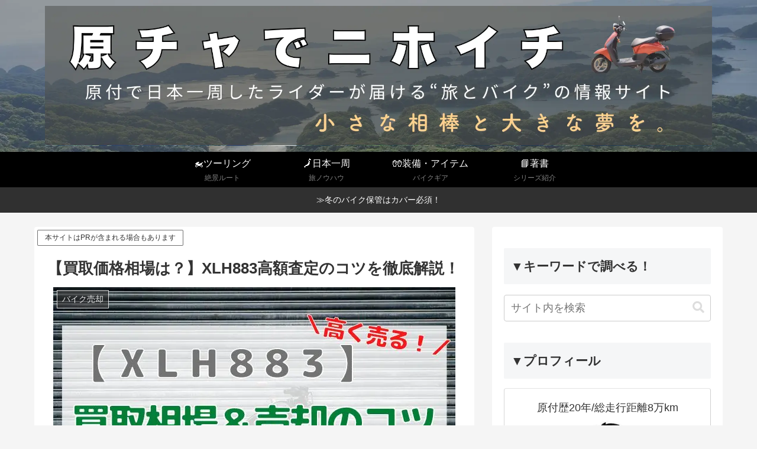

--- FILE ---
content_type: text/html; charset=UTF-8
request_url: https://mini-rider.com/xlh883-kaitori/
body_size: 62287
content:
<!doctype html>
<html lang="ja">

<head>
<!-- Google Tag Manager -->
<script>(function(w,d,s,l,i){w[l]=w[l]||[];w[l].push({'gtm.start':
new Date().getTime(),event:'gtm.js'});var f=d.getElementsByTagName(s)[0],
j=d.createElement(s),dl=l!='dataLayer'?'&l='+l:'';j.async=true;j.src=
'https://www.googletagmanager.com/gtm.js?id='+i+dl;f.parentNode.insertBefore(j,f);
})(window,document,'script','dataLayer','GTM-NRTJHWG4');</script>
<!-- End Google Tag Manager -->
	
<meta charset="utf-8">
<meta name="viewport" content="width=device-width, initial-scale=1.0, viewport-fit=cover">
<meta name="referrer" content="no-referrer-when-downgrade">
<meta name="format-detection" content="telephone=no">



  
      <!-- Google Tag Manager -->
    <script>(function(w,d,s,l,i){w[l]=w[l]||[];w[l].push({'gtm.start':
    new Date().getTime(),event:'gtm.js'});var f=d.getElementsByTagName(s)[0],
    j=d.createElement(s),dl=l!='dataLayer'?'&l='+l:'';j.async=true;j.src=
    'https://www.googletagmanager.com/gtm.js?id='+i+dl;f.parentNode.insertBefore(j,f);
    })(window,document,'script','dataLayer','GTM-NRTJHWG4');</script>
    <!-- End Google Tag Manager -->
  

  <!-- Other Analytics -->
<!-- Google tag (gtag.js) -->
<script async src="https://www.googletagmanager.com/gtag/js?id=G-N060GWPJGJ"></script>
<script>
  window.dataLayer = window.dataLayer || [];
  function gtag(){dataLayer.push(arguments);}
  gtag('js', new Date());

  gtag('config', 'G-N060GWPJGJ');
</script>
<!-- /Other Analytics -->
<!-- Google Search Console -->
<meta name="google-site-verification" content="Pec-4maLWU2tFIfzeibsN6XJnkyXCj3GBB2Yr7o8F4c" />
<!-- /Google Search Console -->
<!-- preconnect dns-prefetch -->
<link rel="preconnect dns-prefetch" href="//www.googletagmanager.com">
<link rel="preconnect dns-prefetch" href="//www.google-analytics.com">
<link rel="preconnect dns-prefetch" href="//ajax.googleapis.com">
<link rel="preconnect dns-prefetch" href="//cdnjs.cloudflare.com">
<link rel="preconnect dns-prefetch" href="//pagead2.googlesyndication.com">
<link rel="preconnect dns-prefetch" href="//googleads.g.doubleclick.net">
<link rel="preconnect dns-prefetch" href="//tpc.googlesyndication.com">
<link rel="preconnect dns-prefetch" href="//ad.doubleclick.net">
<link rel="preconnect dns-prefetch" href="//www.gstatic.com">
<link rel="preconnect dns-prefetch" href="//cse.google.com">
<link rel="preconnect dns-prefetch" href="//fonts.gstatic.com">
<link rel="preconnect dns-prefetch" href="//fonts.googleapis.com">
<link rel="preconnect dns-prefetch" href="//cms.quantserve.com">
<link rel="preconnect dns-prefetch" href="//secure.gravatar.com">
<link rel="preconnect dns-prefetch" href="//cdn.syndication.twimg.com">
<link rel="preconnect dns-prefetch" href="//cdn.jsdelivr.net">
<link rel="preconnect dns-prefetch" href="//images-fe.ssl-images-amazon.com">
<link rel="preconnect dns-prefetch" href="//completion.amazon.com">
<link rel="preconnect dns-prefetch" href="//m.media-amazon.com">
<link rel="preconnect dns-prefetch" href="//i.moshimo.com">
<link rel="preconnect dns-prefetch" href="//aml.valuecommerce.com">
<link rel="preconnect dns-prefetch" href="//dalc.valuecommerce.com">
<link rel="preconnect dns-prefetch" href="//dalb.valuecommerce.com">

<!-- Preload -->
<link rel="preload" as="font" type="font/woff" href="https://mini-rider.com/wp-content/themes/cocoon-master/webfonts/icomoon/fonts/icomoon.woff?v=2.7.0.2" crossorigin>
<link rel="preload" as="font" type="font/woff2" href="https://mini-rider.com/wp-content/themes/cocoon-master/webfonts/fontawesome5/webfonts/fa-brands-400.woff2" crossorigin>
<link rel="preload" as="font" type="font/woff2" href="https://mini-rider.com/wp-content/themes/cocoon-master/webfonts/fontawesome5/webfonts/fa-regular-400.woff2" crossorigin>
<link rel="preload" as="font" type="font/woff2" href="https://mini-rider.com/wp-content/themes/cocoon-master/webfonts/fontawesome5/webfonts/fa-solid-900.woff2" crossorigin>
<title>【買取価格相場は？】XLH883高額査定のコツを徹底解説！ | 原チャでニホイチ｜バイク専門サイト</title>
<meta name='robots' content='max-image-preview:large' />

<!-- OGP -->
<meta property="og:type" content="article">
<meta property="og:description" content="XLH883は高額査定を狙える車種。本記事は、XLH883の買取価格相場や、高く売却するコツについて紹介しています。買取業者による査定時のポイントを含めて詳しく解説しますので、ハーレーの売却をお考えの方は、ぜひご参考にください。">
<meta property="og:title" content="【買取価格相場は？】XLH883高額査定のコツを徹底解説！">
<meta property="og:url" content="https://mini-rider.com/xlh883-kaitori/">
<meta property="og:image" content="https://mini-rider.com/wp-content/uploads/2022/08/xlh883_kakouwp.webp">
<meta property="og:site_name" content="原チャでニホイチ｜バイク専門サイト">
<meta property="og:locale" content="ja_JP">
<meta property="article:published_time" content="2023-02-13T19:10:12+09:00" />
<meta property="article:modified_time" content="2023-02-13T19:10:12+09:00" />
<meta property="article:section" content="バイク売却">
<meta property="article:tag" content="買取">
<meta property="article:tag" content="ハーレー">
<!-- /OGP -->

<!-- Twitter Card -->
<meta name="twitter:card" content="summary_large_image">
<meta property="twitter:description" content="XLH883は高額査定を狙える車種。本記事は、XLH883の買取価格相場や、高く売却するコツについて紹介しています。買取業者による査定時のポイントを含めて詳しく解説しますので、ハーレーの売却をお考えの方は、ぜひご参考にください。">
<meta property="twitter:title" content="【買取価格相場は？】XLH883高額査定のコツを徹底解説！">
<meta property="twitter:url" content="https://mini-rider.com/xlh883-kaitori/">
<meta name="twitter:image" content="https://mini-rider.com/wp-content/uploads/2022/08/xlh883_kakouwp.webp">
<meta name="twitter:domain" content="mini-rider.com">
<meta name="twitter:creator" content="@ride_me_scooter">
<meta name="twitter:site" content="@ride_me_scooter">
<!-- /Twitter Card -->
<link rel='dns-prefetch' href='//cdnjs.cloudflare.com' />
<link rel="alternate" type="application/rss+xml" title="原チャでニホイチ｜バイク専門サイト &raquo; フィード" href="https://mini-rider.com/feed/" />
<link rel="alternate" type="application/rss+xml" title="原チャでニホイチ｜バイク専門サイト &raquo; コメントフィード" href="https://mini-rider.com/comments/feed/" />
<link rel="alternate" type="application/rss+xml" title="原チャでニホイチ｜バイク専門サイト &raquo; 【買取価格相場は？】XLH883高額査定のコツを徹底解説！ のコメントのフィード" href="https://mini-rider.com/xlh883-kaitori/feed/" />
<link rel='stylesheet' id='sbi_styles-css' href='https://mini-rider.com/wp-content/plugins/instagram-feed/css/sbi-styles.min.css?ver=6.10.0&#038;fver=20251113021052' media='all' />
<link rel='stylesheet' id='wp-block-library-css' href='https://mini-rider.com/wp-includes/css/dist/block-library/style.min.css?ver=6.9&#038;fver=20260118112856' media='all' />
<style id='global-styles-inline-css'>
:root{--wp--preset--aspect-ratio--square: 1;--wp--preset--aspect-ratio--4-3: 4/3;--wp--preset--aspect-ratio--3-4: 3/4;--wp--preset--aspect-ratio--3-2: 3/2;--wp--preset--aspect-ratio--2-3: 2/3;--wp--preset--aspect-ratio--16-9: 16/9;--wp--preset--aspect-ratio--9-16: 9/16;--wp--preset--color--black: #000000;--wp--preset--color--cyan-bluish-gray: #abb8c3;--wp--preset--color--white: #ffffff;--wp--preset--color--pale-pink: #f78da7;--wp--preset--color--vivid-red: #cf2e2e;--wp--preset--color--luminous-vivid-orange: #ff6900;--wp--preset--color--luminous-vivid-amber: #fcb900;--wp--preset--color--light-green-cyan: #7bdcb5;--wp--preset--color--vivid-green-cyan: #00d084;--wp--preset--color--pale-cyan-blue: #8ed1fc;--wp--preset--color--vivid-cyan-blue: #0693e3;--wp--preset--color--vivid-purple: #9b51e0;--wp--preset--color--key-color: #19448e;--wp--preset--color--red: #e60033;--wp--preset--color--pink: #e95295;--wp--preset--color--purple: #884898;--wp--preset--color--deep: #55295b;--wp--preset--color--indigo: #1e50a2;--wp--preset--color--blue: #0095d9;--wp--preset--color--light-blue: #2ca9e1;--wp--preset--color--cyan: #00a3af;--wp--preset--color--teal: #007b43;--wp--preset--color--green: #3eb370;--wp--preset--color--light-green: #8bc34a;--wp--preset--color--lime: #c3d825;--wp--preset--color--yellow: #ffd900;--wp--preset--color--amber: #ffc107;--wp--preset--color--orange: #f39800;--wp--preset--color--deep-orange: #ea5506;--wp--preset--color--brown: #954e2a;--wp--preset--color--light-grey: #dddddd;--wp--preset--color--grey: #949495;--wp--preset--color--dark-grey: #666666;--wp--preset--color--cocoon-black: #333333;--wp--preset--color--cocoon-white: #ffffff;--wp--preset--color--watery-blue: #f3fafe;--wp--preset--color--watery-yellow: #fff7cc;--wp--preset--color--watery-red: #fdf2f2;--wp--preset--color--watery-green: #ebf8f4;--wp--preset--color--ex-a: #ffffff;--wp--preset--color--ex-b: #ffffff;--wp--preset--color--ex-c: #ffffff;--wp--preset--color--ex-d: #ffffff;--wp--preset--color--ex-e: #ffffff;--wp--preset--color--ex-f: #ffffff;--wp--preset--gradient--vivid-cyan-blue-to-vivid-purple: linear-gradient(135deg,rgb(6,147,227) 0%,rgb(155,81,224) 100%);--wp--preset--gradient--light-green-cyan-to-vivid-green-cyan: linear-gradient(135deg,rgb(122,220,180) 0%,rgb(0,208,130) 100%);--wp--preset--gradient--luminous-vivid-amber-to-luminous-vivid-orange: linear-gradient(135deg,rgb(252,185,0) 0%,rgb(255,105,0) 100%);--wp--preset--gradient--luminous-vivid-orange-to-vivid-red: linear-gradient(135deg,rgb(255,105,0) 0%,rgb(207,46,46) 100%);--wp--preset--gradient--very-light-gray-to-cyan-bluish-gray: linear-gradient(135deg,rgb(238,238,238) 0%,rgb(169,184,195) 100%);--wp--preset--gradient--cool-to-warm-spectrum: linear-gradient(135deg,rgb(74,234,220) 0%,rgb(151,120,209) 20%,rgb(207,42,186) 40%,rgb(238,44,130) 60%,rgb(251,105,98) 80%,rgb(254,248,76) 100%);--wp--preset--gradient--blush-light-purple: linear-gradient(135deg,rgb(255,206,236) 0%,rgb(152,150,240) 100%);--wp--preset--gradient--blush-bordeaux: linear-gradient(135deg,rgb(254,205,165) 0%,rgb(254,45,45) 50%,rgb(107,0,62) 100%);--wp--preset--gradient--luminous-dusk: linear-gradient(135deg,rgb(255,203,112) 0%,rgb(199,81,192) 50%,rgb(65,88,208) 100%);--wp--preset--gradient--pale-ocean: linear-gradient(135deg,rgb(255,245,203) 0%,rgb(182,227,212) 50%,rgb(51,167,181) 100%);--wp--preset--gradient--electric-grass: linear-gradient(135deg,rgb(202,248,128) 0%,rgb(113,206,126) 100%);--wp--preset--gradient--midnight: linear-gradient(135deg,rgb(2,3,129) 0%,rgb(40,116,252) 100%);--wp--preset--font-size--small: 13px;--wp--preset--font-size--medium: 20px;--wp--preset--font-size--large: 36px;--wp--preset--font-size--x-large: 42px;--wp--preset--spacing--20: 0.44rem;--wp--preset--spacing--30: 0.67rem;--wp--preset--spacing--40: 1rem;--wp--preset--spacing--50: 1.5rem;--wp--preset--spacing--60: 2.25rem;--wp--preset--spacing--70: 3.38rem;--wp--preset--spacing--80: 5.06rem;--wp--preset--shadow--natural: 6px 6px 9px rgba(0, 0, 0, 0.2);--wp--preset--shadow--deep: 12px 12px 50px rgba(0, 0, 0, 0.4);--wp--preset--shadow--sharp: 6px 6px 0px rgba(0, 0, 0, 0.2);--wp--preset--shadow--outlined: 6px 6px 0px -3px rgb(255, 255, 255), 6px 6px rgb(0, 0, 0);--wp--preset--shadow--crisp: 6px 6px 0px rgb(0, 0, 0);}:root { --wp--style--global--content-size: 840px;--wp--style--global--wide-size: 1200px; }:where(body) { margin: 0; }.wp-site-blocks > .alignleft { float: left; margin-right: 2em; }.wp-site-blocks > .alignright { float: right; margin-left: 2em; }.wp-site-blocks > .aligncenter { justify-content: center; margin-left: auto; margin-right: auto; }:where(.wp-site-blocks) > * { margin-block-start: 24px; margin-block-end: 0; }:where(.wp-site-blocks) > :first-child { margin-block-start: 0; }:where(.wp-site-blocks) > :last-child { margin-block-end: 0; }:root { --wp--style--block-gap: 24px; }:root :where(.is-layout-flow) > :first-child{margin-block-start: 0;}:root :where(.is-layout-flow) > :last-child{margin-block-end: 0;}:root :where(.is-layout-flow) > *{margin-block-start: 24px;margin-block-end: 0;}:root :where(.is-layout-constrained) > :first-child{margin-block-start: 0;}:root :where(.is-layout-constrained) > :last-child{margin-block-end: 0;}:root :where(.is-layout-constrained) > *{margin-block-start: 24px;margin-block-end: 0;}:root :where(.is-layout-flex){gap: 24px;}:root :where(.is-layout-grid){gap: 24px;}.is-layout-flow > .alignleft{float: left;margin-inline-start: 0;margin-inline-end: 2em;}.is-layout-flow > .alignright{float: right;margin-inline-start: 2em;margin-inline-end: 0;}.is-layout-flow > .aligncenter{margin-left: auto !important;margin-right: auto !important;}.is-layout-constrained > .alignleft{float: left;margin-inline-start: 0;margin-inline-end: 2em;}.is-layout-constrained > .alignright{float: right;margin-inline-start: 2em;margin-inline-end: 0;}.is-layout-constrained > .aligncenter{margin-left: auto !important;margin-right: auto !important;}.is-layout-constrained > :where(:not(.alignleft):not(.alignright):not(.alignfull)){max-width: var(--wp--style--global--content-size);margin-left: auto !important;margin-right: auto !important;}.is-layout-constrained > .alignwide{max-width: var(--wp--style--global--wide-size);}body .is-layout-flex{display: flex;}.is-layout-flex{flex-wrap: wrap;align-items: center;}.is-layout-flex > :is(*, div){margin: 0;}body .is-layout-grid{display: grid;}.is-layout-grid > :is(*, div){margin: 0;}body{padding-top: 0px;padding-right: 0px;padding-bottom: 0px;padding-left: 0px;}a:where(:not(.wp-element-button)){text-decoration: underline;}:root :where(.wp-element-button, .wp-block-button__link){background-color: #32373c;border-width: 0;color: #fff;font-family: inherit;font-size: inherit;font-style: inherit;font-weight: inherit;letter-spacing: inherit;line-height: inherit;padding-top: calc(0.667em + 2px);padding-right: calc(1.333em + 2px);padding-bottom: calc(0.667em + 2px);padding-left: calc(1.333em + 2px);text-decoration: none;text-transform: inherit;}.has-black-color{color: var(--wp--preset--color--black) !important;}.has-cyan-bluish-gray-color{color: var(--wp--preset--color--cyan-bluish-gray) !important;}.has-white-color{color: var(--wp--preset--color--white) !important;}.has-pale-pink-color{color: var(--wp--preset--color--pale-pink) !important;}.has-vivid-red-color{color: var(--wp--preset--color--vivid-red) !important;}.has-luminous-vivid-orange-color{color: var(--wp--preset--color--luminous-vivid-orange) !important;}.has-luminous-vivid-amber-color{color: var(--wp--preset--color--luminous-vivid-amber) !important;}.has-light-green-cyan-color{color: var(--wp--preset--color--light-green-cyan) !important;}.has-vivid-green-cyan-color{color: var(--wp--preset--color--vivid-green-cyan) !important;}.has-pale-cyan-blue-color{color: var(--wp--preset--color--pale-cyan-blue) !important;}.has-vivid-cyan-blue-color{color: var(--wp--preset--color--vivid-cyan-blue) !important;}.has-vivid-purple-color{color: var(--wp--preset--color--vivid-purple) !important;}.has-key-color-color{color: var(--wp--preset--color--key-color) !important;}.has-red-color{color: var(--wp--preset--color--red) !important;}.has-pink-color{color: var(--wp--preset--color--pink) !important;}.has-purple-color{color: var(--wp--preset--color--purple) !important;}.has-deep-color{color: var(--wp--preset--color--deep) !important;}.has-indigo-color{color: var(--wp--preset--color--indigo) !important;}.has-blue-color{color: var(--wp--preset--color--blue) !important;}.has-light-blue-color{color: var(--wp--preset--color--light-blue) !important;}.has-cyan-color{color: var(--wp--preset--color--cyan) !important;}.has-teal-color{color: var(--wp--preset--color--teal) !important;}.has-green-color{color: var(--wp--preset--color--green) !important;}.has-light-green-color{color: var(--wp--preset--color--light-green) !important;}.has-lime-color{color: var(--wp--preset--color--lime) !important;}.has-yellow-color{color: var(--wp--preset--color--yellow) !important;}.has-amber-color{color: var(--wp--preset--color--amber) !important;}.has-orange-color{color: var(--wp--preset--color--orange) !important;}.has-deep-orange-color{color: var(--wp--preset--color--deep-orange) !important;}.has-brown-color{color: var(--wp--preset--color--brown) !important;}.has-light-grey-color{color: var(--wp--preset--color--light-grey) !important;}.has-grey-color{color: var(--wp--preset--color--grey) !important;}.has-dark-grey-color{color: var(--wp--preset--color--dark-grey) !important;}.has-cocoon-black-color{color: var(--wp--preset--color--cocoon-black) !important;}.has-cocoon-white-color{color: var(--wp--preset--color--cocoon-white) !important;}.has-watery-blue-color{color: var(--wp--preset--color--watery-blue) !important;}.has-watery-yellow-color{color: var(--wp--preset--color--watery-yellow) !important;}.has-watery-red-color{color: var(--wp--preset--color--watery-red) !important;}.has-watery-green-color{color: var(--wp--preset--color--watery-green) !important;}.has-ex-a-color{color: var(--wp--preset--color--ex-a) !important;}.has-ex-b-color{color: var(--wp--preset--color--ex-b) !important;}.has-ex-c-color{color: var(--wp--preset--color--ex-c) !important;}.has-ex-d-color{color: var(--wp--preset--color--ex-d) !important;}.has-ex-e-color{color: var(--wp--preset--color--ex-e) !important;}.has-ex-f-color{color: var(--wp--preset--color--ex-f) !important;}.has-black-background-color{background-color: var(--wp--preset--color--black) !important;}.has-cyan-bluish-gray-background-color{background-color: var(--wp--preset--color--cyan-bluish-gray) !important;}.has-white-background-color{background-color: var(--wp--preset--color--white) !important;}.has-pale-pink-background-color{background-color: var(--wp--preset--color--pale-pink) !important;}.has-vivid-red-background-color{background-color: var(--wp--preset--color--vivid-red) !important;}.has-luminous-vivid-orange-background-color{background-color: var(--wp--preset--color--luminous-vivid-orange) !important;}.has-luminous-vivid-amber-background-color{background-color: var(--wp--preset--color--luminous-vivid-amber) !important;}.has-light-green-cyan-background-color{background-color: var(--wp--preset--color--light-green-cyan) !important;}.has-vivid-green-cyan-background-color{background-color: var(--wp--preset--color--vivid-green-cyan) !important;}.has-pale-cyan-blue-background-color{background-color: var(--wp--preset--color--pale-cyan-blue) !important;}.has-vivid-cyan-blue-background-color{background-color: var(--wp--preset--color--vivid-cyan-blue) !important;}.has-vivid-purple-background-color{background-color: var(--wp--preset--color--vivid-purple) !important;}.has-key-color-background-color{background-color: var(--wp--preset--color--key-color) !important;}.has-red-background-color{background-color: var(--wp--preset--color--red) !important;}.has-pink-background-color{background-color: var(--wp--preset--color--pink) !important;}.has-purple-background-color{background-color: var(--wp--preset--color--purple) !important;}.has-deep-background-color{background-color: var(--wp--preset--color--deep) !important;}.has-indigo-background-color{background-color: var(--wp--preset--color--indigo) !important;}.has-blue-background-color{background-color: var(--wp--preset--color--blue) !important;}.has-light-blue-background-color{background-color: var(--wp--preset--color--light-blue) !important;}.has-cyan-background-color{background-color: var(--wp--preset--color--cyan) !important;}.has-teal-background-color{background-color: var(--wp--preset--color--teal) !important;}.has-green-background-color{background-color: var(--wp--preset--color--green) !important;}.has-light-green-background-color{background-color: var(--wp--preset--color--light-green) !important;}.has-lime-background-color{background-color: var(--wp--preset--color--lime) !important;}.has-yellow-background-color{background-color: var(--wp--preset--color--yellow) !important;}.has-amber-background-color{background-color: var(--wp--preset--color--amber) !important;}.has-orange-background-color{background-color: var(--wp--preset--color--orange) !important;}.has-deep-orange-background-color{background-color: var(--wp--preset--color--deep-orange) !important;}.has-brown-background-color{background-color: var(--wp--preset--color--brown) !important;}.has-light-grey-background-color{background-color: var(--wp--preset--color--light-grey) !important;}.has-grey-background-color{background-color: var(--wp--preset--color--grey) !important;}.has-dark-grey-background-color{background-color: var(--wp--preset--color--dark-grey) !important;}.has-cocoon-black-background-color{background-color: var(--wp--preset--color--cocoon-black) !important;}.has-cocoon-white-background-color{background-color: var(--wp--preset--color--cocoon-white) !important;}.has-watery-blue-background-color{background-color: var(--wp--preset--color--watery-blue) !important;}.has-watery-yellow-background-color{background-color: var(--wp--preset--color--watery-yellow) !important;}.has-watery-red-background-color{background-color: var(--wp--preset--color--watery-red) !important;}.has-watery-green-background-color{background-color: var(--wp--preset--color--watery-green) !important;}.has-ex-a-background-color{background-color: var(--wp--preset--color--ex-a) !important;}.has-ex-b-background-color{background-color: var(--wp--preset--color--ex-b) !important;}.has-ex-c-background-color{background-color: var(--wp--preset--color--ex-c) !important;}.has-ex-d-background-color{background-color: var(--wp--preset--color--ex-d) !important;}.has-ex-e-background-color{background-color: var(--wp--preset--color--ex-e) !important;}.has-ex-f-background-color{background-color: var(--wp--preset--color--ex-f) !important;}.has-black-border-color{border-color: var(--wp--preset--color--black) !important;}.has-cyan-bluish-gray-border-color{border-color: var(--wp--preset--color--cyan-bluish-gray) !important;}.has-white-border-color{border-color: var(--wp--preset--color--white) !important;}.has-pale-pink-border-color{border-color: var(--wp--preset--color--pale-pink) !important;}.has-vivid-red-border-color{border-color: var(--wp--preset--color--vivid-red) !important;}.has-luminous-vivid-orange-border-color{border-color: var(--wp--preset--color--luminous-vivid-orange) !important;}.has-luminous-vivid-amber-border-color{border-color: var(--wp--preset--color--luminous-vivid-amber) !important;}.has-light-green-cyan-border-color{border-color: var(--wp--preset--color--light-green-cyan) !important;}.has-vivid-green-cyan-border-color{border-color: var(--wp--preset--color--vivid-green-cyan) !important;}.has-pale-cyan-blue-border-color{border-color: var(--wp--preset--color--pale-cyan-blue) !important;}.has-vivid-cyan-blue-border-color{border-color: var(--wp--preset--color--vivid-cyan-blue) !important;}.has-vivid-purple-border-color{border-color: var(--wp--preset--color--vivid-purple) !important;}.has-key-color-border-color{border-color: var(--wp--preset--color--key-color) !important;}.has-red-border-color{border-color: var(--wp--preset--color--red) !important;}.has-pink-border-color{border-color: var(--wp--preset--color--pink) !important;}.has-purple-border-color{border-color: var(--wp--preset--color--purple) !important;}.has-deep-border-color{border-color: var(--wp--preset--color--deep) !important;}.has-indigo-border-color{border-color: var(--wp--preset--color--indigo) !important;}.has-blue-border-color{border-color: var(--wp--preset--color--blue) !important;}.has-light-blue-border-color{border-color: var(--wp--preset--color--light-blue) !important;}.has-cyan-border-color{border-color: var(--wp--preset--color--cyan) !important;}.has-teal-border-color{border-color: var(--wp--preset--color--teal) !important;}.has-green-border-color{border-color: var(--wp--preset--color--green) !important;}.has-light-green-border-color{border-color: var(--wp--preset--color--light-green) !important;}.has-lime-border-color{border-color: var(--wp--preset--color--lime) !important;}.has-yellow-border-color{border-color: var(--wp--preset--color--yellow) !important;}.has-amber-border-color{border-color: var(--wp--preset--color--amber) !important;}.has-orange-border-color{border-color: var(--wp--preset--color--orange) !important;}.has-deep-orange-border-color{border-color: var(--wp--preset--color--deep-orange) !important;}.has-brown-border-color{border-color: var(--wp--preset--color--brown) !important;}.has-light-grey-border-color{border-color: var(--wp--preset--color--light-grey) !important;}.has-grey-border-color{border-color: var(--wp--preset--color--grey) !important;}.has-dark-grey-border-color{border-color: var(--wp--preset--color--dark-grey) !important;}.has-cocoon-black-border-color{border-color: var(--wp--preset--color--cocoon-black) !important;}.has-cocoon-white-border-color{border-color: var(--wp--preset--color--cocoon-white) !important;}.has-watery-blue-border-color{border-color: var(--wp--preset--color--watery-blue) !important;}.has-watery-yellow-border-color{border-color: var(--wp--preset--color--watery-yellow) !important;}.has-watery-red-border-color{border-color: var(--wp--preset--color--watery-red) !important;}.has-watery-green-border-color{border-color: var(--wp--preset--color--watery-green) !important;}.has-ex-a-border-color{border-color: var(--wp--preset--color--ex-a) !important;}.has-ex-b-border-color{border-color: var(--wp--preset--color--ex-b) !important;}.has-ex-c-border-color{border-color: var(--wp--preset--color--ex-c) !important;}.has-ex-d-border-color{border-color: var(--wp--preset--color--ex-d) !important;}.has-ex-e-border-color{border-color: var(--wp--preset--color--ex-e) !important;}.has-ex-f-border-color{border-color: var(--wp--preset--color--ex-f) !important;}.has-vivid-cyan-blue-to-vivid-purple-gradient-background{background: var(--wp--preset--gradient--vivid-cyan-blue-to-vivid-purple) !important;}.has-light-green-cyan-to-vivid-green-cyan-gradient-background{background: var(--wp--preset--gradient--light-green-cyan-to-vivid-green-cyan) !important;}.has-luminous-vivid-amber-to-luminous-vivid-orange-gradient-background{background: var(--wp--preset--gradient--luminous-vivid-amber-to-luminous-vivid-orange) !important;}.has-luminous-vivid-orange-to-vivid-red-gradient-background{background: var(--wp--preset--gradient--luminous-vivid-orange-to-vivid-red) !important;}.has-very-light-gray-to-cyan-bluish-gray-gradient-background{background: var(--wp--preset--gradient--very-light-gray-to-cyan-bluish-gray) !important;}.has-cool-to-warm-spectrum-gradient-background{background: var(--wp--preset--gradient--cool-to-warm-spectrum) !important;}.has-blush-light-purple-gradient-background{background: var(--wp--preset--gradient--blush-light-purple) !important;}.has-blush-bordeaux-gradient-background{background: var(--wp--preset--gradient--blush-bordeaux) !important;}.has-luminous-dusk-gradient-background{background: var(--wp--preset--gradient--luminous-dusk) !important;}.has-pale-ocean-gradient-background{background: var(--wp--preset--gradient--pale-ocean) !important;}.has-electric-grass-gradient-background{background: var(--wp--preset--gradient--electric-grass) !important;}.has-midnight-gradient-background{background: var(--wp--preset--gradient--midnight) !important;}.has-small-font-size{font-size: var(--wp--preset--font-size--small) !important;}.has-medium-font-size{font-size: var(--wp--preset--font-size--medium) !important;}.has-large-font-size{font-size: var(--wp--preset--font-size--large) !important;}.has-x-large-font-size{font-size: var(--wp--preset--font-size--x-large) !important;}
:root :where(.wp-block-pullquote){font-size: 1.5em;line-height: 1.6;}
/*# sourceURL=global-styles-inline-css */
</style>
<link rel='stylesheet' id='contact-form-7-css' href='https://mini-rider.com/wp-content/plugins/contact-form-7/includes/css/styles.css?ver=6.1.4&#038;fver=20251130021116' media='all' />
<link rel='stylesheet' id='cocoon-style-css' href='https://mini-rider.com/wp-content/themes/cocoon-master/style.css?ver=6.9&#038;fver=20260114021128' media='all' />
<style id='cocoon-style-inline-css'>
body.public-page{background-color:#f5f5f5}.header .header-in{min-height:250px}.header{background-image:url(https://mini-rider.com/wp-content/uploads/2025/01/genchadenihoiti_toplogo250116_wp3.webp)}#header-container,#header-container .navi,#navi .navi-in>.menu-header .sub-menu{background-color:#000}.header,.header .site-name-text,#navi .navi-in a,#navi .navi-in a:hover{color:#fff}.header,.header .site-name-text,#navi .navi-in a,#navi .navi-in a:hover{color:#fff}.header{background-color:#bec8d2}.header,.header .site-name-text{color:#fff}.header,.header .site-name-text{color:#fff}#navi .navi-in a,#navi .navi-in a:hover{color:#fff}#navi .navi-in a:hover{background-color:rgba(255,255,255,.2)}.go-to-top .go-to-top-button{background-color:#fff}.main{width:744px}.main{padding-left:20px;padding-right:20px}.main{border-width:2px}.sidebar{width:390px}.wrap{width:1164px}@media screen and (max-width:1163px){.wrap{width:auto}.main,.sidebar,.sidebar-left .main,.sidebar-left .sidebar{margin:0 .5%}.main{width:67.4%}.sidebar{padding:1.5%;width:30%}.entry-card-thumb{width:38%}.entry-card-content{margin-left:40%}}#notice-area{background-color:#303030}#notice-area{color:#fff}body::after{content:url(https://mini-rider.com/wp-content/themes/cocoon-master/lib/analytics/access.php?post_id=18331&post_type=post&t=1769218704)!important;visibility:hidden;position:absolute;bottom:0;right:0;width:1px;height:1px;overflow:hidden;display:inline!important}.logo-header img{height:400px;width:auto}.fixed-header .logo-header img{height:auto}.logo-header img{width:1600px;height:auto}.fixed-header .logo-header img{width:auto}@media screen and (max-width:834px){.header div.header-in{min-height:150px}}.toc-checkbox{display:none}.toc-content{visibility:hidden;height:0;opacity:.2;transition:all 0.5s ease-out}.toc-checkbox:checked~.toc-content{visibility:visible;padding-top:.6em;height:100%;opacity:1}.toc-title::after{content:'[開く]';margin-left:.5em;cursor:pointer;font-size:.8em}.toc-title:hover::after{text-decoration:underline}.toc-checkbox:checked+.toc-title::after{content:'[閉じる]'}.eye-catch-wrap{justify-content:center}#respond{inset:0;position:absolute;visibility:hidden}.entry-content>*,.demo .entry-content p{line-height:1.8}.entry-content>*,.mce-content-body>*,.article p,.demo .entry-content p,.article dl,.article ul,.article ol,.article blockquote,.article pre,.article table,.article .toc,.body .article,.body .column-wrap,.body .new-entry-cards,.body .popular-entry-cards,.body .navi-entry-cards,.body .box-menus,.body .ranking-item,.body .rss-entry-cards,.body .widget,.body .author-box,.body .blogcard-wrap,.body .login-user-only,.body .information-box,.body .question-box,.body .alert-box,.body .information,.body .question,.body .alert,.body .memo-box,.body .comment-box,.body .common-icon-box,.body .blank-box,.body .button-block,.body .micro-bottom,.body .caption-box,.body .tab-caption-box,.body .label-box,.body .toggle-wrap,.body .wp-block-image,.body .booklink-box,.body .kaerebalink-box,.body .tomarebalink-box,.body .product-item-box,.body .speech-wrap,.body .wp-block-categories,.body .wp-block-archives,.body .wp-block-archives-dropdown,.body .wp-block-calendar,.body .ad-area,.body .wp-block-gallery,.body .wp-block-audio,.body .wp-block-cover,.body .wp-block-file,.body .wp-block-media-text,.body .wp-block-video,.body .wp-block-buttons,.body .wp-block-columns,.body .wp-block-separator,.body .components-placeholder,.body .wp-block-search,.body .wp-block-social-links,.body .timeline-box,.body .blogcard-type,.body .btn-wrap,.body .btn-wrap a,.body .block-box,.body .wp-block-embed,.body .wp-block-group,.body .wp-block-table,.body .scrollable-table,.body .wp-block-separator,.body .wp-block,.body .video-container,.comment-area,.related-entries,.pager-post-navi,.comment-respond{margin-bottom:1.4em}#wpcontent #wpbody .is-root-container>*{margin-bottom:1.4em}.article h2,.article h3,.article h4,.article h5,.article h6{margin-bottom:1.26em}@media screen and (max-width:480px){.body,.menu-content{font-size:16px}}@media screen and (max-width:781px){.wp-block-column{margin-bottom:1.4em}}@media screen and (max-width:834px){.container .column-wrap{gap:1.4em}}.article .micro-top{margin-bottom:.28em}.article .micro-bottom{margin-top:-1.26em}.article .micro-balloon{margin-bottom:.7em}.article .micro-bottom.micro-balloon{margin-top:-.98em}.blank-box.bb-key-color{border-color:#19448e}.iic-key-color li::before{color:#19448e}.blank-box.bb-tab.bb-key-color::before{background-color:#19448e}.tb-key-color .toggle-button{border:1px solid #19448e;background:#19448e;color:#fff}.tb-key-color .toggle-button::before{color:#ccc}.tb-key-color .toggle-checkbox:checked~.toggle-content{border-color:#19448e}.cb-key-color.caption-box{border-color:#19448e}.cb-key-color .caption-box-label{background-color:#19448e;color:#fff}.tcb-key-color .tab-caption-box-label{background-color:#19448e;color:#fff}.tcb-key-color .tab-caption-box-content{border-color:#19448e}.lb-key-color .label-box-content{border-color:#19448e}.mc-key-color{background-color:#19448e;color:#fff;border:none}.mc-key-color.micro-bottom::after{border-bottom-color:#19448e;border-top-color:transparent}.mc-key-color::before{border-top-color:transparent;border-bottom-color:transparent}.mc-key-color::after{border-top-color:#19448e}.btn-key-color,.btn-wrap.btn-wrap-key-color>a{background-color:#19448e}.has-text-color.has-key-color-color{color:#19448e}.has-background.has-key-color-background-color{background-color:#19448e}.body.article,body#tinymce.wp-editor{background-color:#fff}.body.article,.editor-post-title__block .editor-post-title__input,body#tinymce.wp-editor{color:#333}html .body .has-key-color-background-color{background-color:#19448e}html .body .has-key-color-color{color:#19448e}html .body .has-key-color-border-color{border-color:#19448e}html .body .btn-wrap.has-key-color-background-color>a{background-color:#19448e}html .body .btn-wrap.has-key-color-color>a{color:#19448e}html .body .btn-wrap.has-key-color-border-color>a{border-color:#19448e}html .body .bb-tab.has-key-color-border-color .bb-label{background-color:#19448e}html .body .toggle-wrap.has-key-color-border-color:not(.not-nested-style) .toggle-button{background-color:#19448e}html .body .toggle-wrap.has-key-color-border-color:not(.not-nested-style) .toggle-button,html .body .toggle-wrap.has-key-color-border-color:not(.not-nested-style) .toggle-content{border-color:#19448e}html .body .toggle-wrap.has-key-color-background-color:not(.not-nested-style) .toggle-content{background-color:#19448e}html .body .toggle-wrap.has-key-color-color:not(.not-nested-style) .toggle-content{color:#19448e}html .body .iconlist-box.has-key-color-icon-color li::before{color:#19448e}.micro-text.has-key-color-color{color:#19448e}html .body .micro-balloon.has-key-color-color{color:#19448e}html .body .micro-balloon.has-key-color-background-color{background-color:#19448e;border-color:transparent}html .body .micro-balloon.has-key-color-background-color.micro-bottom::after{border-bottom-color:#19448e;border-top-color:transparent}html .body .micro-balloon.has-key-color-background-color::before{border-top-color:transparent;border-bottom-color:transparent}html .body .micro-balloon.has-key-color-background-color::after{border-top-color:#19448e}html .body .micro-balloon.has-border-color.has-key-color-border-color{border-color:#19448e}html .body .micro-balloon.micro-top.has-key-color-border-color::before{border-top-color:#19448e}html .body .micro-balloon.micro-bottom.has-key-color-border-color::before{border-bottom-color:#19448e}html .body .caption-box.has-key-color-border-color:not(.not-nested-style) .box-label{background-color:#19448e}html .body .tab-caption-box.has-key-color-border-color:not(.not-nested-style) .box-label{background-color:#19448e}html .body .tab-caption-box.has-key-color-border-color:not(.not-nested-style) .box-content{border-color:#19448e}html .body .tab-caption-box.has-key-color-background-color:not(.not-nested-style) .box-content{background-color:#19448e}html .body .tab-caption-box.has-key-color-color:not(.not-nested-style) .box-content{color:#19448e}html .body .label-box.has-key-color-border-color:not(.not-nested-style) .box-content{border-color:#19448e}html .body .label-box.has-key-color-background-color:not(.not-nested-style) .box-content{background-color:#19448e}html .body .label-box.has-key-color-color:not(.not-nested-style) .box-content{color:#19448e}html .body .speech-wrap:not(.not-nested-style) .speech-balloon.has-key-color-background-color{background-color:#19448e}html .body .speech-wrap:not(.not-nested-style) .speech-balloon.has-text-color.has-key-color-color{color:#19448e}html .body .speech-wrap:not(.not-nested-style) .speech-balloon.has-key-color-border-color{border-color:#19448e}html .body .speech-wrap.sbp-l:not(.not-nested-style) .speech-balloon.has-key-color-border-color::before{border-right-color:#19448e}html .body .speech-wrap.sbp-r:not(.not-nested-style) .speech-balloon.has-key-color-border-color::before{border-left-color:#19448e}html .body .speech-wrap.sbp-l:not(.not-nested-style) .speech-balloon.has-key-color-background-color::after{border-right-color:#19448e}html .body .speech-wrap.sbp-r:not(.not-nested-style) .speech-balloon.has-key-color-background-color::after{border-left-color:#19448e}html .body .speech-wrap.sbs-line.sbp-r:not(.not-nested-style) .speech-balloon.has-key-color-background-color{background-color:#19448e}html .body .speech-wrap.sbs-line.sbp-r:not(.not-nested-style) .speech-balloon.has-key-color-border-color{border-color:#19448e}html .body .speech-wrap.sbs-think:not(.not-nested-style) .speech-balloon.has-key-color-border-color::before,html .body .speech-wrap.sbs-think:not(.not-nested-style) .speech-balloon.has-key-color-border-color::after{border-color:#19448e}html .body .speech-wrap.sbs-think:not(.not-nested-style) .speech-balloon.has-key-color-background-color::before,html .body .speech-wrap.sbs-think:not(.not-nested-style) .speech-balloon.has-key-color-background-color::after{background-color:#19448e}html .body .speech-wrap.sbs-think:not(.not-nested-style) .speech-balloon.has-key-color-border-color::before{border-color:#19448e}html .body .timeline-box.has-key-color-point-color:not(.not-nested-style) .timeline-item::before{background-color:#19448e}.has-key-color-border-color.is-style-accordion:not(.not-nested-style) .faq-question{background-color:#19448e}html .body .has-key-color-question-color:not(.not-nested-style) .faq-question-label{color:#19448e}html .body .has-key-color-question-color.has-border-color:not(.not-nested-style) .faq-question-label{color:#19448e}html .body .has-key-color-answer-color:not(.not-nested-style) .faq-answer-label{color:#19448e}html .body .is-style-square.has-key-color-question-color:not(.not-nested-style) .faq-question-label{color:#fff;background-color:#19448e}html .body .is-style-square.has-key-color-answer-color:not(.not-nested-style) .faq-answer-label{color:#fff;background-color:#19448e}html .body .has-red-background-color{background-color:#e60033}html .body .has-red-color{color:#e60033}html .body .has-red-border-color{border-color:#e60033}html .body .btn-wrap.has-red-background-color>a{background-color:#e60033}html .body .btn-wrap.has-red-color>a{color:#e60033}html .body .btn-wrap.has-red-border-color>a{border-color:#e60033}html .body .bb-tab.has-red-border-color .bb-label{background-color:#e60033}html .body .toggle-wrap.has-red-border-color:not(.not-nested-style) .toggle-button{background-color:#e60033}html .body .toggle-wrap.has-red-border-color:not(.not-nested-style) .toggle-button,html .body .toggle-wrap.has-red-border-color:not(.not-nested-style) .toggle-content{border-color:#e60033}html .body .toggle-wrap.has-red-background-color:not(.not-nested-style) .toggle-content{background-color:#e60033}html .body .toggle-wrap.has-red-color:not(.not-nested-style) .toggle-content{color:#e60033}html .body .iconlist-box.has-red-icon-color li::before{color:#e60033}.micro-text.has-red-color{color:#e60033}html .body .micro-balloon.has-red-color{color:#e60033}html .body .micro-balloon.has-red-background-color{background-color:#e60033;border-color:transparent}html .body .micro-balloon.has-red-background-color.micro-bottom::after{border-bottom-color:#e60033;border-top-color:transparent}html .body .micro-balloon.has-red-background-color::before{border-top-color:transparent;border-bottom-color:transparent}html .body .micro-balloon.has-red-background-color::after{border-top-color:#e60033}html .body .micro-balloon.has-border-color.has-red-border-color{border-color:#e60033}html .body .micro-balloon.micro-top.has-red-border-color::before{border-top-color:#e60033}html .body .micro-balloon.micro-bottom.has-red-border-color::before{border-bottom-color:#e60033}html .body .caption-box.has-red-border-color:not(.not-nested-style) .box-label{background-color:#e60033}html .body .tab-caption-box.has-red-border-color:not(.not-nested-style) .box-label{background-color:#e60033}html .body .tab-caption-box.has-red-border-color:not(.not-nested-style) .box-content{border-color:#e60033}html .body .tab-caption-box.has-red-background-color:not(.not-nested-style) .box-content{background-color:#e60033}html .body .tab-caption-box.has-red-color:not(.not-nested-style) .box-content{color:#e60033}html .body .label-box.has-red-border-color:not(.not-nested-style) .box-content{border-color:#e60033}html .body .label-box.has-red-background-color:not(.not-nested-style) .box-content{background-color:#e60033}html .body .label-box.has-red-color:not(.not-nested-style) .box-content{color:#e60033}html .body .speech-wrap:not(.not-nested-style) .speech-balloon.has-red-background-color{background-color:#e60033}html .body .speech-wrap:not(.not-nested-style) .speech-balloon.has-text-color.has-red-color{color:#e60033}html .body .speech-wrap:not(.not-nested-style) .speech-balloon.has-red-border-color{border-color:#e60033}html .body .speech-wrap.sbp-l:not(.not-nested-style) .speech-balloon.has-red-border-color::before{border-right-color:#e60033}html .body .speech-wrap.sbp-r:not(.not-nested-style) .speech-balloon.has-red-border-color::before{border-left-color:#e60033}html .body .speech-wrap.sbp-l:not(.not-nested-style) .speech-balloon.has-red-background-color::after{border-right-color:#e60033}html .body .speech-wrap.sbp-r:not(.not-nested-style) .speech-balloon.has-red-background-color::after{border-left-color:#e60033}html .body .speech-wrap.sbs-line.sbp-r:not(.not-nested-style) .speech-balloon.has-red-background-color{background-color:#e60033}html .body .speech-wrap.sbs-line.sbp-r:not(.not-nested-style) .speech-balloon.has-red-border-color{border-color:#e60033}html .body .speech-wrap.sbs-think:not(.not-nested-style) .speech-balloon.has-red-border-color::before,html .body .speech-wrap.sbs-think:not(.not-nested-style) .speech-balloon.has-red-border-color::after{border-color:#e60033}html .body .speech-wrap.sbs-think:not(.not-nested-style) .speech-balloon.has-red-background-color::before,html .body .speech-wrap.sbs-think:not(.not-nested-style) .speech-balloon.has-red-background-color::after{background-color:#e60033}html .body .speech-wrap.sbs-think:not(.not-nested-style) .speech-balloon.has-red-border-color::before{border-color:#e60033}html .body .timeline-box.has-red-point-color:not(.not-nested-style) .timeline-item::before{background-color:#e60033}.has-red-border-color.is-style-accordion:not(.not-nested-style) .faq-question{background-color:#e60033}html .body .has-red-question-color:not(.not-nested-style) .faq-question-label{color:#e60033}html .body .has-red-question-color.has-border-color:not(.not-nested-style) .faq-question-label{color:#e60033}html .body .has-red-answer-color:not(.not-nested-style) .faq-answer-label{color:#e60033}html .body .is-style-square.has-red-question-color:not(.not-nested-style) .faq-question-label{color:#fff;background-color:#e60033}html .body .is-style-square.has-red-answer-color:not(.not-nested-style) .faq-answer-label{color:#fff;background-color:#e60033}html .body .has-pink-background-color{background-color:#e95295}html .body .has-pink-color{color:#e95295}html .body .has-pink-border-color{border-color:#e95295}html .body .btn-wrap.has-pink-background-color>a{background-color:#e95295}html .body .btn-wrap.has-pink-color>a{color:#e95295}html .body .btn-wrap.has-pink-border-color>a{border-color:#e95295}html .body .bb-tab.has-pink-border-color .bb-label{background-color:#e95295}html .body .toggle-wrap.has-pink-border-color:not(.not-nested-style) .toggle-button{background-color:#e95295}html .body .toggle-wrap.has-pink-border-color:not(.not-nested-style) .toggle-button,html .body .toggle-wrap.has-pink-border-color:not(.not-nested-style) .toggle-content{border-color:#e95295}html .body .toggle-wrap.has-pink-background-color:not(.not-nested-style) .toggle-content{background-color:#e95295}html .body .toggle-wrap.has-pink-color:not(.not-nested-style) .toggle-content{color:#e95295}html .body .iconlist-box.has-pink-icon-color li::before{color:#e95295}.micro-text.has-pink-color{color:#e95295}html .body .micro-balloon.has-pink-color{color:#e95295}html .body .micro-balloon.has-pink-background-color{background-color:#e95295;border-color:transparent}html .body .micro-balloon.has-pink-background-color.micro-bottom::after{border-bottom-color:#e95295;border-top-color:transparent}html .body .micro-balloon.has-pink-background-color::before{border-top-color:transparent;border-bottom-color:transparent}html .body .micro-balloon.has-pink-background-color::after{border-top-color:#e95295}html .body .micro-balloon.has-border-color.has-pink-border-color{border-color:#e95295}html .body .micro-balloon.micro-top.has-pink-border-color::before{border-top-color:#e95295}html .body .micro-balloon.micro-bottom.has-pink-border-color::before{border-bottom-color:#e95295}html .body .caption-box.has-pink-border-color:not(.not-nested-style) .box-label{background-color:#e95295}html .body .tab-caption-box.has-pink-border-color:not(.not-nested-style) .box-label{background-color:#e95295}html .body .tab-caption-box.has-pink-border-color:not(.not-nested-style) .box-content{border-color:#e95295}html .body .tab-caption-box.has-pink-background-color:not(.not-nested-style) .box-content{background-color:#e95295}html .body .tab-caption-box.has-pink-color:not(.not-nested-style) .box-content{color:#e95295}html .body .label-box.has-pink-border-color:not(.not-nested-style) .box-content{border-color:#e95295}html .body .label-box.has-pink-background-color:not(.not-nested-style) .box-content{background-color:#e95295}html .body .label-box.has-pink-color:not(.not-nested-style) .box-content{color:#e95295}html .body .speech-wrap:not(.not-nested-style) .speech-balloon.has-pink-background-color{background-color:#e95295}html .body .speech-wrap:not(.not-nested-style) .speech-balloon.has-text-color.has-pink-color{color:#e95295}html .body .speech-wrap:not(.not-nested-style) .speech-balloon.has-pink-border-color{border-color:#e95295}html .body .speech-wrap.sbp-l:not(.not-nested-style) .speech-balloon.has-pink-border-color::before{border-right-color:#e95295}html .body .speech-wrap.sbp-r:not(.not-nested-style) .speech-balloon.has-pink-border-color::before{border-left-color:#e95295}html .body .speech-wrap.sbp-l:not(.not-nested-style) .speech-balloon.has-pink-background-color::after{border-right-color:#e95295}html .body .speech-wrap.sbp-r:not(.not-nested-style) .speech-balloon.has-pink-background-color::after{border-left-color:#e95295}html .body .speech-wrap.sbs-line.sbp-r:not(.not-nested-style) .speech-balloon.has-pink-background-color{background-color:#e95295}html .body .speech-wrap.sbs-line.sbp-r:not(.not-nested-style) .speech-balloon.has-pink-border-color{border-color:#e95295}html .body .speech-wrap.sbs-think:not(.not-nested-style) .speech-balloon.has-pink-border-color::before,html .body .speech-wrap.sbs-think:not(.not-nested-style) .speech-balloon.has-pink-border-color::after{border-color:#e95295}html .body .speech-wrap.sbs-think:not(.not-nested-style) .speech-balloon.has-pink-background-color::before,html .body .speech-wrap.sbs-think:not(.not-nested-style) .speech-balloon.has-pink-background-color::after{background-color:#e95295}html .body .speech-wrap.sbs-think:not(.not-nested-style) .speech-balloon.has-pink-border-color::before{border-color:#e95295}html .body .timeline-box.has-pink-point-color:not(.not-nested-style) .timeline-item::before{background-color:#e95295}.has-pink-border-color.is-style-accordion:not(.not-nested-style) .faq-question{background-color:#e95295}html .body .has-pink-question-color:not(.not-nested-style) .faq-question-label{color:#e95295}html .body .has-pink-question-color.has-border-color:not(.not-nested-style) .faq-question-label{color:#e95295}html .body .has-pink-answer-color:not(.not-nested-style) .faq-answer-label{color:#e95295}html .body .is-style-square.has-pink-question-color:not(.not-nested-style) .faq-question-label{color:#fff;background-color:#e95295}html .body .is-style-square.has-pink-answer-color:not(.not-nested-style) .faq-answer-label{color:#fff;background-color:#e95295}html .body .has-purple-background-color{background-color:#884898}html .body .has-purple-color{color:#884898}html .body .has-purple-border-color{border-color:#884898}html .body .btn-wrap.has-purple-background-color>a{background-color:#884898}html .body .btn-wrap.has-purple-color>a{color:#884898}html .body .btn-wrap.has-purple-border-color>a{border-color:#884898}html .body .bb-tab.has-purple-border-color .bb-label{background-color:#884898}html .body .toggle-wrap.has-purple-border-color:not(.not-nested-style) .toggle-button{background-color:#884898}html .body .toggle-wrap.has-purple-border-color:not(.not-nested-style) .toggle-button,html .body .toggle-wrap.has-purple-border-color:not(.not-nested-style) .toggle-content{border-color:#884898}html .body .toggle-wrap.has-purple-background-color:not(.not-nested-style) .toggle-content{background-color:#884898}html .body .toggle-wrap.has-purple-color:not(.not-nested-style) .toggle-content{color:#884898}html .body .iconlist-box.has-purple-icon-color li::before{color:#884898}.micro-text.has-purple-color{color:#884898}html .body .micro-balloon.has-purple-color{color:#884898}html .body .micro-balloon.has-purple-background-color{background-color:#884898;border-color:transparent}html .body .micro-balloon.has-purple-background-color.micro-bottom::after{border-bottom-color:#884898;border-top-color:transparent}html .body .micro-balloon.has-purple-background-color::before{border-top-color:transparent;border-bottom-color:transparent}html .body .micro-balloon.has-purple-background-color::after{border-top-color:#884898}html .body .micro-balloon.has-border-color.has-purple-border-color{border-color:#884898}html .body .micro-balloon.micro-top.has-purple-border-color::before{border-top-color:#884898}html .body .micro-balloon.micro-bottom.has-purple-border-color::before{border-bottom-color:#884898}html .body .caption-box.has-purple-border-color:not(.not-nested-style) .box-label{background-color:#884898}html .body .tab-caption-box.has-purple-border-color:not(.not-nested-style) .box-label{background-color:#884898}html .body .tab-caption-box.has-purple-border-color:not(.not-nested-style) .box-content{border-color:#884898}html .body .tab-caption-box.has-purple-background-color:not(.not-nested-style) .box-content{background-color:#884898}html .body .tab-caption-box.has-purple-color:not(.not-nested-style) .box-content{color:#884898}html .body .label-box.has-purple-border-color:not(.not-nested-style) .box-content{border-color:#884898}html .body .label-box.has-purple-background-color:not(.not-nested-style) .box-content{background-color:#884898}html .body .label-box.has-purple-color:not(.not-nested-style) .box-content{color:#884898}html .body .speech-wrap:not(.not-nested-style) .speech-balloon.has-purple-background-color{background-color:#884898}html .body .speech-wrap:not(.not-nested-style) .speech-balloon.has-text-color.has-purple-color{color:#884898}html .body .speech-wrap:not(.not-nested-style) .speech-balloon.has-purple-border-color{border-color:#884898}html .body .speech-wrap.sbp-l:not(.not-nested-style) .speech-balloon.has-purple-border-color::before{border-right-color:#884898}html .body .speech-wrap.sbp-r:not(.not-nested-style) .speech-balloon.has-purple-border-color::before{border-left-color:#884898}html .body .speech-wrap.sbp-l:not(.not-nested-style) .speech-balloon.has-purple-background-color::after{border-right-color:#884898}html .body .speech-wrap.sbp-r:not(.not-nested-style) .speech-balloon.has-purple-background-color::after{border-left-color:#884898}html .body .speech-wrap.sbs-line.sbp-r:not(.not-nested-style) .speech-balloon.has-purple-background-color{background-color:#884898}html .body .speech-wrap.sbs-line.sbp-r:not(.not-nested-style) .speech-balloon.has-purple-border-color{border-color:#884898}html .body .speech-wrap.sbs-think:not(.not-nested-style) .speech-balloon.has-purple-border-color::before,html .body .speech-wrap.sbs-think:not(.not-nested-style) .speech-balloon.has-purple-border-color::after{border-color:#884898}html .body .speech-wrap.sbs-think:not(.not-nested-style) .speech-balloon.has-purple-background-color::before,html .body .speech-wrap.sbs-think:not(.not-nested-style) .speech-balloon.has-purple-background-color::after{background-color:#884898}html .body .speech-wrap.sbs-think:not(.not-nested-style) .speech-balloon.has-purple-border-color::before{border-color:#884898}html .body .timeline-box.has-purple-point-color:not(.not-nested-style) .timeline-item::before{background-color:#884898}.has-purple-border-color.is-style-accordion:not(.not-nested-style) .faq-question{background-color:#884898}html .body .has-purple-question-color:not(.not-nested-style) .faq-question-label{color:#884898}html .body .has-purple-question-color.has-border-color:not(.not-nested-style) .faq-question-label{color:#884898}html .body .has-purple-answer-color:not(.not-nested-style) .faq-answer-label{color:#884898}html .body .is-style-square.has-purple-question-color:not(.not-nested-style) .faq-question-label{color:#fff;background-color:#884898}html .body .is-style-square.has-purple-answer-color:not(.not-nested-style) .faq-answer-label{color:#fff;background-color:#884898}html .body .has-deep-background-color{background-color:#55295b}html .body .has-deep-color{color:#55295b}html .body .has-deep-border-color{border-color:#55295b}html .body .btn-wrap.has-deep-background-color>a{background-color:#55295b}html .body .btn-wrap.has-deep-color>a{color:#55295b}html .body .btn-wrap.has-deep-border-color>a{border-color:#55295b}html .body .bb-tab.has-deep-border-color .bb-label{background-color:#55295b}html .body .toggle-wrap.has-deep-border-color:not(.not-nested-style) .toggle-button{background-color:#55295b}html .body .toggle-wrap.has-deep-border-color:not(.not-nested-style) .toggle-button,html .body .toggle-wrap.has-deep-border-color:not(.not-nested-style) .toggle-content{border-color:#55295b}html .body .toggle-wrap.has-deep-background-color:not(.not-nested-style) .toggle-content{background-color:#55295b}html .body .toggle-wrap.has-deep-color:not(.not-nested-style) .toggle-content{color:#55295b}html .body .iconlist-box.has-deep-icon-color li::before{color:#55295b}.micro-text.has-deep-color{color:#55295b}html .body .micro-balloon.has-deep-color{color:#55295b}html .body .micro-balloon.has-deep-background-color{background-color:#55295b;border-color:transparent}html .body .micro-balloon.has-deep-background-color.micro-bottom::after{border-bottom-color:#55295b;border-top-color:transparent}html .body .micro-balloon.has-deep-background-color::before{border-top-color:transparent;border-bottom-color:transparent}html .body .micro-balloon.has-deep-background-color::after{border-top-color:#55295b}html .body .micro-balloon.has-border-color.has-deep-border-color{border-color:#55295b}html .body .micro-balloon.micro-top.has-deep-border-color::before{border-top-color:#55295b}html .body .micro-balloon.micro-bottom.has-deep-border-color::before{border-bottom-color:#55295b}html .body .caption-box.has-deep-border-color:not(.not-nested-style) .box-label{background-color:#55295b}html .body .tab-caption-box.has-deep-border-color:not(.not-nested-style) .box-label{background-color:#55295b}html .body .tab-caption-box.has-deep-border-color:not(.not-nested-style) .box-content{border-color:#55295b}html .body .tab-caption-box.has-deep-background-color:not(.not-nested-style) .box-content{background-color:#55295b}html .body .tab-caption-box.has-deep-color:not(.not-nested-style) .box-content{color:#55295b}html .body .label-box.has-deep-border-color:not(.not-nested-style) .box-content{border-color:#55295b}html .body .label-box.has-deep-background-color:not(.not-nested-style) .box-content{background-color:#55295b}html .body .label-box.has-deep-color:not(.not-nested-style) .box-content{color:#55295b}html .body .speech-wrap:not(.not-nested-style) .speech-balloon.has-deep-background-color{background-color:#55295b}html .body .speech-wrap:not(.not-nested-style) .speech-balloon.has-text-color.has-deep-color{color:#55295b}html .body .speech-wrap:not(.not-nested-style) .speech-balloon.has-deep-border-color{border-color:#55295b}html .body .speech-wrap.sbp-l:not(.not-nested-style) .speech-balloon.has-deep-border-color::before{border-right-color:#55295b}html .body .speech-wrap.sbp-r:not(.not-nested-style) .speech-balloon.has-deep-border-color::before{border-left-color:#55295b}html .body .speech-wrap.sbp-l:not(.not-nested-style) .speech-balloon.has-deep-background-color::after{border-right-color:#55295b}html .body .speech-wrap.sbp-r:not(.not-nested-style) .speech-balloon.has-deep-background-color::after{border-left-color:#55295b}html .body .speech-wrap.sbs-line.sbp-r:not(.not-nested-style) .speech-balloon.has-deep-background-color{background-color:#55295b}html .body .speech-wrap.sbs-line.sbp-r:not(.not-nested-style) .speech-balloon.has-deep-border-color{border-color:#55295b}html .body .speech-wrap.sbs-think:not(.not-nested-style) .speech-balloon.has-deep-border-color::before,html .body .speech-wrap.sbs-think:not(.not-nested-style) .speech-balloon.has-deep-border-color::after{border-color:#55295b}html .body .speech-wrap.sbs-think:not(.not-nested-style) .speech-balloon.has-deep-background-color::before,html .body .speech-wrap.sbs-think:not(.not-nested-style) .speech-balloon.has-deep-background-color::after{background-color:#55295b}html .body .speech-wrap.sbs-think:not(.not-nested-style) .speech-balloon.has-deep-border-color::before{border-color:#55295b}html .body .timeline-box.has-deep-point-color:not(.not-nested-style) .timeline-item::before{background-color:#55295b}.has-deep-border-color.is-style-accordion:not(.not-nested-style) .faq-question{background-color:#55295b}html .body .has-deep-question-color:not(.not-nested-style) .faq-question-label{color:#55295b}html .body .has-deep-question-color.has-border-color:not(.not-nested-style) .faq-question-label{color:#55295b}html .body .has-deep-answer-color:not(.not-nested-style) .faq-answer-label{color:#55295b}html .body .is-style-square.has-deep-question-color:not(.not-nested-style) .faq-question-label{color:#fff;background-color:#55295b}html .body .is-style-square.has-deep-answer-color:not(.not-nested-style) .faq-answer-label{color:#fff;background-color:#55295b}html .body .has-indigo-background-color{background-color:#1e50a2}html .body .has-indigo-color{color:#1e50a2}html .body .has-indigo-border-color{border-color:#1e50a2}html .body .btn-wrap.has-indigo-background-color>a{background-color:#1e50a2}html .body .btn-wrap.has-indigo-color>a{color:#1e50a2}html .body .btn-wrap.has-indigo-border-color>a{border-color:#1e50a2}html .body .bb-tab.has-indigo-border-color .bb-label{background-color:#1e50a2}html .body .toggle-wrap.has-indigo-border-color:not(.not-nested-style) .toggle-button{background-color:#1e50a2}html .body .toggle-wrap.has-indigo-border-color:not(.not-nested-style) .toggle-button,html .body .toggle-wrap.has-indigo-border-color:not(.not-nested-style) .toggle-content{border-color:#1e50a2}html .body .toggle-wrap.has-indigo-background-color:not(.not-nested-style) .toggle-content{background-color:#1e50a2}html .body .toggle-wrap.has-indigo-color:not(.not-nested-style) .toggle-content{color:#1e50a2}html .body .iconlist-box.has-indigo-icon-color li::before{color:#1e50a2}.micro-text.has-indigo-color{color:#1e50a2}html .body .micro-balloon.has-indigo-color{color:#1e50a2}html .body .micro-balloon.has-indigo-background-color{background-color:#1e50a2;border-color:transparent}html .body .micro-balloon.has-indigo-background-color.micro-bottom::after{border-bottom-color:#1e50a2;border-top-color:transparent}html .body .micro-balloon.has-indigo-background-color::before{border-top-color:transparent;border-bottom-color:transparent}html .body .micro-balloon.has-indigo-background-color::after{border-top-color:#1e50a2}html .body .micro-balloon.has-border-color.has-indigo-border-color{border-color:#1e50a2}html .body .micro-balloon.micro-top.has-indigo-border-color::before{border-top-color:#1e50a2}html .body .micro-balloon.micro-bottom.has-indigo-border-color::before{border-bottom-color:#1e50a2}html .body .caption-box.has-indigo-border-color:not(.not-nested-style) .box-label{background-color:#1e50a2}html .body .tab-caption-box.has-indigo-border-color:not(.not-nested-style) .box-label{background-color:#1e50a2}html .body .tab-caption-box.has-indigo-border-color:not(.not-nested-style) .box-content{border-color:#1e50a2}html .body .tab-caption-box.has-indigo-background-color:not(.not-nested-style) .box-content{background-color:#1e50a2}html .body .tab-caption-box.has-indigo-color:not(.not-nested-style) .box-content{color:#1e50a2}html .body .label-box.has-indigo-border-color:not(.not-nested-style) .box-content{border-color:#1e50a2}html .body .label-box.has-indigo-background-color:not(.not-nested-style) .box-content{background-color:#1e50a2}html .body .label-box.has-indigo-color:not(.not-nested-style) .box-content{color:#1e50a2}html .body .speech-wrap:not(.not-nested-style) .speech-balloon.has-indigo-background-color{background-color:#1e50a2}html .body .speech-wrap:not(.not-nested-style) .speech-balloon.has-text-color.has-indigo-color{color:#1e50a2}html .body .speech-wrap:not(.not-nested-style) .speech-balloon.has-indigo-border-color{border-color:#1e50a2}html .body .speech-wrap.sbp-l:not(.not-nested-style) .speech-balloon.has-indigo-border-color::before{border-right-color:#1e50a2}html .body .speech-wrap.sbp-r:not(.not-nested-style) .speech-balloon.has-indigo-border-color::before{border-left-color:#1e50a2}html .body .speech-wrap.sbp-l:not(.not-nested-style) .speech-balloon.has-indigo-background-color::after{border-right-color:#1e50a2}html .body .speech-wrap.sbp-r:not(.not-nested-style) .speech-balloon.has-indigo-background-color::after{border-left-color:#1e50a2}html .body .speech-wrap.sbs-line.sbp-r:not(.not-nested-style) .speech-balloon.has-indigo-background-color{background-color:#1e50a2}html .body .speech-wrap.sbs-line.sbp-r:not(.not-nested-style) .speech-balloon.has-indigo-border-color{border-color:#1e50a2}html .body .speech-wrap.sbs-think:not(.not-nested-style) .speech-balloon.has-indigo-border-color::before,html .body .speech-wrap.sbs-think:not(.not-nested-style) .speech-balloon.has-indigo-border-color::after{border-color:#1e50a2}html .body .speech-wrap.sbs-think:not(.not-nested-style) .speech-balloon.has-indigo-background-color::before,html .body .speech-wrap.sbs-think:not(.not-nested-style) .speech-balloon.has-indigo-background-color::after{background-color:#1e50a2}html .body .speech-wrap.sbs-think:not(.not-nested-style) .speech-balloon.has-indigo-border-color::before{border-color:#1e50a2}html .body .timeline-box.has-indigo-point-color:not(.not-nested-style) .timeline-item::before{background-color:#1e50a2}.has-indigo-border-color.is-style-accordion:not(.not-nested-style) .faq-question{background-color:#1e50a2}html .body .has-indigo-question-color:not(.not-nested-style) .faq-question-label{color:#1e50a2}html .body .has-indigo-question-color.has-border-color:not(.not-nested-style) .faq-question-label{color:#1e50a2}html .body .has-indigo-answer-color:not(.not-nested-style) .faq-answer-label{color:#1e50a2}html .body .is-style-square.has-indigo-question-color:not(.not-nested-style) .faq-question-label{color:#fff;background-color:#1e50a2}html .body .is-style-square.has-indigo-answer-color:not(.not-nested-style) .faq-answer-label{color:#fff;background-color:#1e50a2}html .body .has-blue-background-color{background-color:#0095d9}html .body .has-blue-color{color:#0095d9}html .body .has-blue-border-color{border-color:#0095d9}html .body .btn-wrap.has-blue-background-color>a{background-color:#0095d9}html .body .btn-wrap.has-blue-color>a{color:#0095d9}html .body .btn-wrap.has-blue-border-color>a{border-color:#0095d9}html .body .bb-tab.has-blue-border-color .bb-label{background-color:#0095d9}html .body .toggle-wrap.has-blue-border-color:not(.not-nested-style) .toggle-button{background-color:#0095d9}html .body .toggle-wrap.has-blue-border-color:not(.not-nested-style) .toggle-button,html .body .toggle-wrap.has-blue-border-color:not(.not-nested-style) .toggle-content{border-color:#0095d9}html .body .toggle-wrap.has-blue-background-color:not(.not-nested-style) .toggle-content{background-color:#0095d9}html .body .toggle-wrap.has-blue-color:not(.not-nested-style) .toggle-content{color:#0095d9}html .body .iconlist-box.has-blue-icon-color li::before{color:#0095d9}.micro-text.has-blue-color{color:#0095d9}html .body .micro-balloon.has-blue-color{color:#0095d9}html .body .micro-balloon.has-blue-background-color{background-color:#0095d9;border-color:transparent}html .body .micro-balloon.has-blue-background-color.micro-bottom::after{border-bottom-color:#0095d9;border-top-color:transparent}html .body .micro-balloon.has-blue-background-color::before{border-top-color:transparent;border-bottom-color:transparent}html .body .micro-balloon.has-blue-background-color::after{border-top-color:#0095d9}html .body .micro-balloon.has-border-color.has-blue-border-color{border-color:#0095d9}html .body .micro-balloon.micro-top.has-blue-border-color::before{border-top-color:#0095d9}html .body .micro-balloon.micro-bottom.has-blue-border-color::before{border-bottom-color:#0095d9}html .body .caption-box.has-blue-border-color:not(.not-nested-style) .box-label{background-color:#0095d9}html .body .tab-caption-box.has-blue-border-color:not(.not-nested-style) .box-label{background-color:#0095d9}html .body .tab-caption-box.has-blue-border-color:not(.not-nested-style) .box-content{border-color:#0095d9}html .body .tab-caption-box.has-blue-background-color:not(.not-nested-style) .box-content{background-color:#0095d9}html .body .tab-caption-box.has-blue-color:not(.not-nested-style) .box-content{color:#0095d9}html .body .label-box.has-blue-border-color:not(.not-nested-style) .box-content{border-color:#0095d9}html .body .label-box.has-blue-background-color:not(.not-nested-style) .box-content{background-color:#0095d9}html .body .label-box.has-blue-color:not(.not-nested-style) .box-content{color:#0095d9}html .body .speech-wrap:not(.not-nested-style) .speech-balloon.has-blue-background-color{background-color:#0095d9}html .body .speech-wrap:not(.not-nested-style) .speech-balloon.has-text-color.has-blue-color{color:#0095d9}html .body .speech-wrap:not(.not-nested-style) .speech-balloon.has-blue-border-color{border-color:#0095d9}html .body .speech-wrap.sbp-l:not(.not-nested-style) .speech-balloon.has-blue-border-color::before{border-right-color:#0095d9}html .body .speech-wrap.sbp-r:not(.not-nested-style) .speech-balloon.has-blue-border-color::before{border-left-color:#0095d9}html .body .speech-wrap.sbp-l:not(.not-nested-style) .speech-balloon.has-blue-background-color::after{border-right-color:#0095d9}html .body .speech-wrap.sbp-r:not(.not-nested-style) .speech-balloon.has-blue-background-color::after{border-left-color:#0095d9}html .body .speech-wrap.sbs-line.sbp-r:not(.not-nested-style) .speech-balloon.has-blue-background-color{background-color:#0095d9}html .body .speech-wrap.sbs-line.sbp-r:not(.not-nested-style) .speech-balloon.has-blue-border-color{border-color:#0095d9}html .body .speech-wrap.sbs-think:not(.not-nested-style) .speech-balloon.has-blue-border-color::before,html .body .speech-wrap.sbs-think:not(.not-nested-style) .speech-balloon.has-blue-border-color::after{border-color:#0095d9}html .body .speech-wrap.sbs-think:not(.not-nested-style) .speech-balloon.has-blue-background-color::before,html .body .speech-wrap.sbs-think:not(.not-nested-style) .speech-balloon.has-blue-background-color::after{background-color:#0095d9}html .body .speech-wrap.sbs-think:not(.not-nested-style) .speech-balloon.has-blue-border-color::before{border-color:#0095d9}html .body .timeline-box.has-blue-point-color:not(.not-nested-style) .timeline-item::before{background-color:#0095d9}.has-blue-border-color.is-style-accordion:not(.not-nested-style) .faq-question{background-color:#0095d9}html .body .has-blue-question-color:not(.not-nested-style) .faq-question-label{color:#0095d9}html .body .has-blue-question-color.has-border-color:not(.not-nested-style) .faq-question-label{color:#0095d9}html .body .has-blue-answer-color:not(.not-nested-style) .faq-answer-label{color:#0095d9}html .body .is-style-square.has-blue-question-color:not(.not-nested-style) .faq-question-label{color:#fff;background-color:#0095d9}html .body .is-style-square.has-blue-answer-color:not(.not-nested-style) .faq-answer-label{color:#fff;background-color:#0095d9}html .body .has-light-blue-background-color{background-color:#2ca9e1}html .body .has-light-blue-color{color:#2ca9e1}html .body .has-light-blue-border-color{border-color:#2ca9e1}html .body .btn-wrap.has-light-blue-background-color>a{background-color:#2ca9e1}html .body .btn-wrap.has-light-blue-color>a{color:#2ca9e1}html .body .btn-wrap.has-light-blue-border-color>a{border-color:#2ca9e1}html .body .bb-tab.has-light-blue-border-color .bb-label{background-color:#2ca9e1}html .body .toggle-wrap.has-light-blue-border-color:not(.not-nested-style) .toggle-button{background-color:#2ca9e1}html .body .toggle-wrap.has-light-blue-border-color:not(.not-nested-style) .toggle-button,html .body .toggle-wrap.has-light-blue-border-color:not(.not-nested-style) .toggle-content{border-color:#2ca9e1}html .body .toggle-wrap.has-light-blue-background-color:not(.not-nested-style) .toggle-content{background-color:#2ca9e1}html .body .toggle-wrap.has-light-blue-color:not(.not-nested-style) .toggle-content{color:#2ca9e1}html .body .iconlist-box.has-light-blue-icon-color li::before{color:#2ca9e1}.micro-text.has-light-blue-color{color:#2ca9e1}html .body .micro-balloon.has-light-blue-color{color:#2ca9e1}html .body .micro-balloon.has-light-blue-background-color{background-color:#2ca9e1;border-color:transparent}html .body .micro-balloon.has-light-blue-background-color.micro-bottom::after{border-bottom-color:#2ca9e1;border-top-color:transparent}html .body .micro-balloon.has-light-blue-background-color::before{border-top-color:transparent;border-bottom-color:transparent}html .body .micro-balloon.has-light-blue-background-color::after{border-top-color:#2ca9e1}html .body .micro-balloon.has-border-color.has-light-blue-border-color{border-color:#2ca9e1}html .body .micro-balloon.micro-top.has-light-blue-border-color::before{border-top-color:#2ca9e1}html .body .micro-balloon.micro-bottom.has-light-blue-border-color::before{border-bottom-color:#2ca9e1}html .body .caption-box.has-light-blue-border-color:not(.not-nested-style) .box-label{background-color:#2ca9e1}html .body .tab-caption-box.has-light-blue-border-color:not(.not-nested-style) .box-label{background-color:#2ca9e1}html .body .tab-caption-box.has-light-blue-border-color:not(.not-nested-style) .box-content{border-color:#2ca9e1}html .body .tab-caption-box.has-light-blue-background-color:not(.not-nested-style) .box-content{background-color:#2ca9e1}html .body .tab-caption-box.has-light-blue-color:not(.not-nested-style) .box-content{color:#2ca9e1}html .body .label-box.has-light-blue-border-color:not(.not-nested-style) .box-content{border-color:#2ca9e1}html .body .label-box.has-light-blue-background-color:not(.not-nested-style) .box-content{background-color:#2ca9e1}html .body .label-box.has-light-blue-color:not(.not-nested-style) .box-content{color:#2ca9e1}html .body .speech-wrap:not(.not-nested-style) .speech-balloon.has-light-blue-background-color{background-color:#2ca9e1}html .body .speech-wrap:not(.not-nested-style) .speech-balloon.has-text-color.has-light-blue-color{color:#2ca9e1}html .body .speech-wrap:not(.not-nested-style) .speech-balloon.has-light-blue-border-color{border-color:#2ca9e1}html .body .speech-wrap.sbp-l:not(.not-nested-style) .speech-balloon.has-light-blue-border-color::before{border-right-color:#2ca9e1}html .body .speech-wrap.sbp-r:not(.not-nested-style) .speech-balloon.has-light-blue-border-color::before{border-left-color:#2ca9e1}html .body .speech-wrap.sbp-l:not(.not-nested-style) .speech-balloon.has-light-blue-background-color::after{border-right-color:#2ca9e1}html .body .speech-wrap.sbp-r:not(.not-nested-style) .speech-balloon.has-light-blue-background-color::after{border-left-color:#2ca9e1}html .body .speech-wrap.sbs-line.sbp-r:not(.not-nested-style) .speech-balloon.has-light-blue-background-color{background-color:#2ca9e1}html .body .speech-wrap.sbs-line.sbp-r:not(.not-nested-style) .speech-balloon.has-light-blue-border-color{border-color:#2ca9e1}html .body .speech-wrap.sbs-think:not(.not-nested-style) .speech-balloon.has-light-blue-border-color::before,html .body .speech-wrap.sbs-think:not(.not-nested-style) .speech-balloon.has-light-blue-border-color::after{border-color:#2ca9e1}html .body .speech-wrap.sbs-think:not(.not-nested-style) .speech-balloon.has-light-blue-background-color::before,html .body .speech-wrap.sbs-think:not(.not-nested-style) .speech-balloon.has-light-blue-background-color::after{background-color:#2ca9e1}html .body .speech-wrap.sbs-think:not(.not-nested-style) .speech-balloon.has-light-blue-border-color::before{border-color:#2ca9e1}html .body .timeline-box.has-light-blue-point-color:not(.not-nested-style) .timeline-item::before{background-color:#2ca9e1}.has-light-blue-border-color.is-style-accordion:not(.not-nested-style) .faq-question{background-color:#2ca9e1}html .body .has-light-blue-question-color:not(.not-nested-style) .faq-question-label{color:#2ca9e1}html .body .has-light-blue-question-color.has-border-color:not(.not-nested-style) .faq-question-label{color:#2ca9e1}html .body .has-light-blue-answer-color:not(.not-nested-style) .faq-answer-label{color:#2ca9e1}html .body .is-style-square.has-light-blue-question-color:not(.not-nested-style) .faq-question-label{color:#fff;background-color:#2ca9e1}html .body .is-style-square.has-light-blue-answer-color:not(.not-nested-style) .faq-answer-label{color:#fff;background-color:#2ca9e1}html .body .has-cyan-background-color{background-color:#00a3af}html .body .has-cyan-color{color:#00a3af}html .body .has-cyan-border-color{border-color:#00a3af}html .body .btn-wrap.has-cyan-background-color>a{background-color:#00a3af}html .body .btn-wrap.has-cyan-color>a{color:#00a3af}html .body .btn-wrap.has-cyan-border-color>a{border-color:#00a3af}html .body .bb-tab.has-cyan-border-color .bb-label{background-color:#00a3af}html .body .toggle-wrap.has-cyan-border-color:not(.not-nested-style) .toggle-button{background-color:#00a3af}html .body .toggle-wrap.has-cyan-border-color:not(.not-nested-style) .toggle-button,html .body .toggle-wrap.has-cyan-border-color:not(.not-nested-style) .toggle-content{border-color:#00a3af}html .body .toggle-wrap.has-cyan-background-color:not(.not-nested-style) .toggle-content{background-color:#00a3af}html .body .toggle-wrap.has-cyan-color:not(.not-nested-style) .toggle-content{color:#00a3af}html .body .iconlist-box.has-cyan-icon-color li::before{color:#00a3af}.micro-text.has-cyan-color{color:#00a3af}html .body .micro-balloon.has-cyan-color{color:#00a3af}html .body .micro-balloon.has-cyan-background-color{background-color:#00a3af;border-color:transparent}html .body .micro-balloon.has-cyan-background-color.micro-bottom::after{border-bottom-color:#00a3af;border-top-color:transparent}html .body .micro-balloon.has-cyan-background-color::before{border-top-color:transparent;border-bottom-color:transparent}html .body .micro-balloon.has-cyan-background-color::after{border-top-color:#00a3af}html .body .micro-balloon.has-border-color.has-cyan-border-color{border-color:#00a3af}html .body .micro-balloon.micro-top.has-cyan-border-color::before{border-top-color:#00a3af}html .body .micro-balloon.micro-bottom.has-cyan-border-color::before{border-bottom-color:#00a3af}html .body .caption-box.has-cyan-border-color:not(.not-nested-style) .box-label{background-color:#00a3af}html .body .tab-caption-box.has-cyan-border-color:not(.not-nested-style) .box-label{background-color:#00a3af}html .body .tab-caption-box.has-cyan-border-color:not(.not-nested-style) .box-content{border-color:#00a3af}html .body .tab-caption-box.has-cyan-background-color:not(.not-nested-style) .box-content{background-color:#00a3af}html .body .tab-caption-box.has-cyan-color:not(.not-nested-style) .box-content{color:#00a3af}html .body .label-box.has-cyan-border-color:not(.not-nested-style) .box-content{border-color:#00a3af}html .body .label-box.has-cyan-background-color:not(.not-nested-style) .box-content{background-color:#00a3af}html .body .label-box.has-cyan-color:not(.not-nested-style) .box-content{color:#00a3af}html .body .speech-wrap:not(.not-nested-style) .speech-balloon.has-cyan-background-color{background-color:#00a3af}html .body .speech-wrap:not(.not-nested-style) .speech-balloon.has-text-color.has-cyan-color{color:#00a3af}html .body .speech-wrap:not(.not-nested-style) .speech-balloon.has-cyan-border-color{border-color:#00a3af}html .body .speech-wrap.sbp-l:not(.not-nested-style) .speech-balloon.has-cyan-border-color::before{border-right-color:#00a3af}html .body .speech-wrap.sbp-r:not(.not-nested-style) .speech-balloon.has-cyan-border-color::before{border-left-color:#00a3af}html .body .speech-wrap.sbp-l:not(.not-nested-style) .speech-balloon.has-cyan-background-color::after{border-right-color:#00a3af}html .body .speech-wrap.sbp-r:not(.not-nested-style) .speech-balloon.has-cyan-background-color::after{border-left-color:#00a3af}html .body .speech-wrap.sbs-line.sbp-r:not(.not-nested-style) .speech-balloon.has-cyan-background-color{background-color:#00a3af}html .body .speech-wrap.sbs-line.sbp-r:not(.not-nested-style) .speech-balloon.has-cyan-border-color{border-color:#00a3af}html .body .speech-wrap.sbs-think:not(.not-nested-style) .speech-balloon.has-cyan-border-color::before,html .body .speech-wrap.sbs-think:not(.not-nested-style) .speech-balloon.has-cyan-border-color::after{border-color:#00a3af}html .body .speech-wrap.sbs-think:not(.not-nested-style) .speech-balloon.has-cyan-background-color::before,html .body .speech-wrap.sbs-think:not(.not-nested-style) .speech-balloon.has-cyan-background-color::after{background-color:#00a3af}html .body .speech-wrap.sbs-think:not(.not-nested-style) .speech-balloon.has-cyan-border-color::before{border-color:#00a3af}html .body .timeline-box.has-cyan-point-color:not(.not-nested-style) .timeline-item::before{background-color:#00a3af}.has-cyan-border-color.is-style-accordion:not(.not-nested-style) .faq-question{background-color:#00a3af}html .body .has-cyan-question-color:not(.not-nested-style) .faq-question-label{color:#00a3af}html .body .has-cyan-question-color.has-border-color:not(.not-nested-style) .faq-question-label{color:#00a3af}html .body .has-cyan-answer-color:not(.not-nested-style) .faq-answer-label{color:#00a3af}html .body .is-style-square.has-cyan-question-color:not(.not-nested-style) .faq-question-label{color:#fff;background-color:#00a3af}html .body .is-style-square.has-cyan-answer-color:not(.not-nested-style) .faq-answer-label{color:#fff;background-color:#00a3af}html .body .has-teal-background-color{background-color:#007b43}html .body .has-teal-color{color:#007b43}html .body .has-teal-border-color{border-color:#007b43}html .body .btn-wrap.has-teal-background-color>a{background-color:#007b43}html .body .btn-wrap.has-teal-color>a{color:#007b43}html .body .btn-wrap.has-teal-border-color>a{border-color:#007b43}html .body .bb-tab.has-teal-border-color .bb-label{background-color:#007b43}html .body .toggle-wrap.has-teal-border-color:not(.not-nested-style) .toggle-button{background-color:#007b43}html .body .toggle-wrap.has-teal-border-color:not(.not-nested-style) .toggle-button,html .body .toggle-wrap.has-teal-border-color:not(.not-nested-style) .toggle-content{border-color:#007b43}html .body .toggle-wrap.has-teal-background-color:not(.not-nested-style) .toggle-content{background-color:#007b43}html .body .toggle-wrap.has-teal-color:not(.not-nested-style) .toggle-content{color:#007b43}html .body .iconlist-box.has-teal-icon-color li::before{color:#007b43}.micro-text.has-teal-color{color:#007b43}html .body .micro-balloon.has-teal-color{color:#007b43}html .body .micro-balloon.has-teal-background-color{background-color:#007b43;border-color:transparent}html .body .micro-balloon.has-teal-background-color.micro-bottom::after{border-bottom-color:#007b43;border-top-color:transparent}html .body .micro-balloon.has-teal-background-color::before{border-top-color:transparent;border-bottom-color:transparent}html .body .micro-balloon.has-teal-background-color::after{border-top-color:#007b43}html .body .micro-balloon.has-border-color.has-teal-border-color{border-color:#007b43}html .body .micro-balloon.micro-top.has-teal-border-color::before{border-top-color:#007b43}html .body .micro-balloon.micro-bottom.has-teal-border-color::before{border-bottom-color:#007b43}html .body .caption-box.has-teal-border-color:not(.not-nested-style) .box-label{background-color:#007b43}html .body .tab-caption-box.has-teal-border-color:not(.not-nested-style) .box-label{background-color:#007b43}html .body .tab-caption-box.has-teal-border-color:not(.not-nested-style) .box-content{border-color:#007b43}html .body .tab-caption-box.has-teal-background-color:not(.not-nested-style) .box-content{background-color:#007b43}html .body .tab-caption-box.has-teal-color:not(.not-nested-style) .box-content{color:#007b43}html .body .label-box.has-teal-border-color:not(.not-nested-style) .box-content{border-color:#007b43}html .body .label-box.has-teal-background-color:not(.not-nested-style) .box-content{background-color:#007b43}html .body .label-box.has-teal-color:not(.not-nested-style) .box-content{color:#007b43}html .body .speech-wrap:not(.not-nested-style) .speech-balloon.has-teal-background-color{background-color:#007b43}html .body .speech-wrap:not(.not-nested-style) .speech-balloon.has-text-color.has-teal-color{color:#007b43}html .body .speech-wrap:not(.not-nested-style) .speech-balloon.has-teal-border-color{border-color:#007b43}html .body .speech-wrap.sbp-l:not(.not-nested-style) .speech-balloon.has-teal-border-color::before{border-right-color:#007b43}html .body .speech-wrap.sbp-r:not(.not-nested-style) .speech-balloon.has-teal-border-color::before{border-left-color:#007b43}html .body .speech-wrap.sbp-l:not(.not-nested-style) .speech-balloon.has-teal-background-color::after{border-right-color:#007b43}html .body .speech-wrap.sbp-r:not(.not-nested-style) .speech-balloon.has-teal-background-color::after{border-left-color:#007b43}html .body .speech-wrap.sbs-line.sbp-r:not(.not-nested-style) .speech-balloon.has-teal-background-color{background-color:#007b43}html .body .speech-wrap.sbs-line.sbp-r:not(.not-nested-style) .speech-balloon.has-teal-border-color{border-color:#007b43}html .body .speech-wrap.sbs-think:not(.not-nested-style) .speech-balloon.has-teal-border-color::before,html .body .speech-wrap.sbs-think:not(.not-nested-style) .speech-balloon.has-teal-border-color::after{border-color:#007b43}html .body .speech-wrap.sbs-think:not(.not-nested-style) .speech-balloon.has-teal-background-color::before,html .body .speech-wrap.sbs-think:not(.not-nested-style) .speech-balloon.has-teal-background-color::after{background-color:#007b43}html .body .speech-wrap.sbs-think:not(.not-nested-style) .speech-balloon.has-teal-border-color::before{border-color:#007b43}html .body .timeline-box.has-teal-point-color:not(.not-nested-style) .timeline-item::before{background-color:#007b43}.has-teal-border-color.is-style-accordion:not(.not-nested-style) .faq-question{background-color:#007b43}html .body .has-teal-question-color:not(.not-nested-style) .faq-question-label{color:#007b43}html .body .has-teal-question-color.has-border-color:not(.not-nested-style) .faq-question-label{color:#007b43}html .body .has-teal-answer-color:not(.not-nested-style) .faq-answer-label{color:#007b43}html .body .is-style-square.has-teal-question-color:not(.not-nested-style) .faq-question-label{color:#fff;background-color:#007b43}html .body .is-style-square.has-teal-answer-color:not(.not-nested-style) .faq-answer-label{color:#fff;background-color:#007b43}html .body .has-green-background-color{background-color:#3eb370}html .body .has-green-color{color:#3eb370}html .body .has-green-border-color{border-color:#3eb370}html .body .btn-wrap.has-green-background-color>a{background-color:#3eb370}html .body .btn-wrap.has-green-color>a{color:#3eb370}html .body .btn-wrap.has-green-border-color>a{border-color:#3eb370}html .body .bb-tab.has-green-border-color .bb-label{background-color:#3eb370}html .body .toggle-wrap.has-green-border-color:not(.not-nested-style) .toggle-button{background-color:#3eb370}html .body .toggle-wrap.has-green-border-color:not(.not-nested-style) .toggle-button,html .body .toggle-wrap.has-green-border-color:not(.not-nested-style) .toggle-content{border-color:#3eb370}html .body .toggle-wrap.has-green-background-color:not(.not-nested-style) .toggle-content{background-color:#3eb370}html .body .toggle-wrap.has-green-color:not(.not-nested-style) .toggle-content{color:#3eb370}html .body .iconlist-box.has-green-icon-color li::before{color:#3eb370}.micro-text.has-green-color{color:#3eb370}html .body .micro-balloon.has-green-color{color:#3eb370}html .body .micro-balloon.has-green-background-color{background-color:#3eb370;border-color:transparent}html .body .micro-balloon.has-green-background-color.micro-bottom::after{border-bottom-color:#3eb370;border-top-color:transparent}html .body .micro-balloon.has-green-background-color::before{border-top-color:transparent;border-bottom-color:transparent}html .body .micro-balloon.has-green-background-color::after{border-top-color:#3eb370}html .body .micro-balloon.has-border-color.has-green-border-color{border-color:#3eb370}html .body .micro-balloon.micro-top.has-green-border-color::before{border-top-color:#3eb370}html .body .micro-balloon.micro-bottom.has-green-border-color::before{border-bottom-color:#3eb370}html .body .caption-box.has-green-border-color:not(.not-nested-style) .box-label{background-color:#3eb370}html .body .tab-caption-box.has-green-border-color:not(.not-nested-style) .box-label{background-color:#3eb370}html .body .tab-caption-box.has-green-border-color:not(.not-nested-style) .box-content{border-color:#3eb370}html .body .tab-caption-box.has-green-background-color:not(.not-nested-style) .box-content{background-color:#3eb370}html .body .tab-caption-box.has-green-color:not(.not-nested-style) .box-content{color:#3eb370}html .body .label-box.has-green-border-color:not(.not-nested-style) .box-content{border-color:#3eb370}html .body .label-box.has-green-background-color:not(.not-nested-style) .box-content{background-color:#3eb370}html .body .label-box.has-green-color:not(.not-nested-style) .box-content{color:#3eb370}html .body .speech-wrap:not(.not-nested-style) .speech-balloon.has-green-background-color{background-color:#3eb370}html .body .speech-wrap:not(.not-nested-style) .speech-balloon.has-text-color.has-green-color{color:#3eb370}html .body .speech-wrap:not(.not-nested-style) .speech-balloon.has-green-border-color{border-color:#3eb370}html .body .speech-wrap.sbp-l:not(.not-nested-style) .speech-balloon.has-green-border-color::before{border-right-color:#3eb370}html .body .speech-wrap.sbp-r:not(.not-nested-style) .speech-balloon.has-green-border-color::before{border-left-color:#3eb370}html .body .speech-wrap.sbp-l:not(.not-nested-style) .speech-balloon.has-green-background-color::after{border-right-color:#3eb370}html .body .speech-wrap.sbp-r:not(.not-nested-style) .speech-balloon.has-green-background-color::after{border-left-color:#3eb370}html .body .speech-wrap.sbs-line.sbp-r:not(.not-nested-style) .speech-balloon.has-green-background-color{background-color:#3eb370}html .body .speech-wrap.sbs-line.sbp-r:not(.not-nested-style) .speech-balloon.has-green-border-color{border-color:#3eb370}html .body .speech-wrap.sbs-think:not(.not-nested-style) .speech-balloon.has-green-border-color::before,html .body .speech-wrap.sbs-think:not(.not-nested-style) .speech-balloon.has-green-border-color::after{border-color:#3eb370}html .body .speech-wrap.sbs-think:not(.not-nested-style) .speech-balloon.has-green-background-color::before,html .body .speech-wrap.sbs-think:not(.not-nested-style) .speech-balloon.has-green-background-color::after{background-color:#3eb370}html .body .speech-wrap.sbs-think:not(.not-nested-style) .speech-balloon.has-green-border-color::before{border-color:#3eb370}html .body .timeline-box.has-green-point-color:not(.not-nested-style) .timeline-item::before{background-color:#3eb370}.has-green-border-color.is-style-accordion:not(.not-nested-style) .faq-question{background-color:#3eb370}html .body .has-green-question-color:not(.not-nested-style) .faq-question-label{color:#3eb370}html .body .has-green-question-color.has-border-color:not(.not-nested-style) .faq-question-label{color:#3eb370}html .body .has-green-answer-color:not(.not-nested-style) .faq-answer-label{color:#3eb370}html .body .is-style-square.has-green-question-color:not(.not-nested-style) .faq-question-label{color:#fff;background-color:#3eb370}html .body .is-style-square.has-green-answer-color:not(.not-nested-style) .faq-answer-label{color:#fff;background-color:#3eb370}html .body .has-light-green-background-color{background-color:#8bc34a}html .body .has-light-green-color{color:#8bc34a}html .body .has-light-green-border-color{border-color:#8bc34a}html .body .btn-wrap.has-light-green-background-color>a{background-color:#8bc34a}html .body .btn-wrap.has-light-green-color>a{color:#8bc34a}html .body .btn-wrap.has-light-green-border-color>a{border-color:#8bc34a}html .body .bb-tab.has-light-green-border-color .bb-label{background-color:#8bc34a}html .body .toggle-wrap.has-light-green-border-color:not(.not-nested-style) .toggle-button{background-color:#8bc34a}html .body .toggle-wrap.has-light-green-border-color:not(.not-nested-style) .toggle-button,html .body .toggle-wrap.has-light-green-border-color:not(.not-nested-style) .toggle-content{border-color:#8bc34a}html .body .toggle-wrap.has-light-green-background-color:not(.not-nested-style) .toggle-content{background-color:#8bc34a}html .body .toggle-wrap.has-light-green-color:not(.not-nested-style) .toggle-content{color:#8bc34a}html .body .iconlist-box.has-light-green-icon-color li::before{color:#8bc34a}.micro-text.has-light-green-color{color:#8bc34a}html .body .micro-balloon.has-light-green-color{color:#8bc34a}html .body .micro-balloon.has-light-green-background-color{background-color:#8bc34a;border-color:transparent}html .body .micro-balloon.has-light-green-background-color.micro-bottom::after{border-bottom-color:#8bc34a;border-top-color:transparent}html .body .micro-balloon.has-light-green-background-color::before{border-top-color:transparent;border-bottom-color:transparent}html .body .micro-balloon.has-light-green-background-color::after{border-top-color:#8bc34a}html .body .micro-balloon.has-border-color.has-light-green-border-color{border-color:#8bc34a}html .body .micro-balloon.micro-top.has-light-green-border-color::before{border-top-color:#8bc34a}html .body .micro-balloon.micro-bottom.has-light-green-border-color::before{border-bottom-color:#8bc34a}html .body .caption-box.has-light-green-border-color:not(.not-nested-style) .box-label{background-color:#8bc34a}html .body .tab-caption-box.has-light-green-border-color:not(.not-nested-style) .box-label{background-color:#8bc34a}html .body .tab-caption-box.has-light-green-border-color:not(.not-nested-style) .box-content{border-color:#8bc34a}html .body .tab-caption-box.has-light-green-background-color:not(.not-nested-style) .box-content{background-color:#8bc34a}html .body .tab-caption-box.has-light-green-color:not(.not-nested-style) .box-content{color:#8bc34a}html .body .label-box.has-light-green-border-color:not(.not-nested-style) .box-content{border-color:#8bc34a}html .body .label-box.has-light-green-background-color:not(.not-nested-style) .box-content{background-color:#8bc34a}html .body .label-box.has-light-green-color:not(.not-nested-style) .box-content{color:#8bc34a}html .body .speech-wrap:not(.not-nested-style) .speech-balloon.has-light-green-background-color{background-color:#8bc34a}html .body .speech-wrap:not(.not-nested-style) .speech-balloon.has-text-color.has-light-green-color{color:#8bc34a}html .body .speech-wrap:not(.not-nested-style) .speech-balloon.has-light-green-border-color{border-color:#8bc34a}html .body .speech-wrap.sbp-l:not(.not-nested-style) .speech-balloon.has-light-green-border-color::before{border-right-color:#8bc34a}html .body .speech-wrap.sbp-r:not(.not-nested-style) .speech-balloon.has-light-green-border-color::before{border-left-color:#8bc34a}html .body .speech-wrap.sbp-l:not(.not-nested-style) .speech-balloon.has-light-green-background-color::after{border-right-color:#8bc34a}html .body .speech-wrap.sbp-r:not(.not-nested-style) .speech-balloon.has-light-green-background-color::after{border-left-color:#8bc34a}html .body .speech-wrap.sbs-line.sbp-r:not(.not-nested-style) .speech-balloon.has-light-green-background-color{background-color:#8bc34a}html .body .speech-wrap.sbs-line.sbp-r:not(.not-nested-style) .speech-balloon.has-light-green-border-color{border-color:#8bc34a}html .body .speech-wrap.sbs-think:not(.not-nested-style) .speech-balloon.has-light-green-border-color::before,html .body .speech-wrap.sbs-think:not(.not-nested-style) .speech-balloon.has-light-green-border-color::after{border-color:#8bc34a}html .body .speech-wrap.sbs-think:not(.not-nested-style) .speech-balloon.has-light-green-background-color::before,html .body .speech-wrap.sbs-think:not(.not-nested-style) .speech-balloon.has-light-green-background-color::after{background-color:#8bc34a}html .body .speech-wrap.sbs-think:not(.not-nested-style) .speech-balloon.has-light-green-border-color::before{border-color:#8bc34a}html .body .timeline-box.has-light-green-point-color:not(.not-nested-style) .timeline-item::before{background-color:#8bc34a}.has-light-green-border-color.is-style-accordion:not(.not-nested-style) .faq-question{background-color:#8bc34a}html .body .has-light-green-question-color:not(.not-nested-style) .faq-question-label{color:#8bc34a}html .body .has-light-green-question-color.has-border-color:not(.not-nested-style) .faq-question-label{color:#8bc34a}html .body .has-light-green-answer-color:not(.not-nested-style) .faq-answer-label{color:#8bc34a}html .body .is-style-square.has-light-green-question-color:not(.not-nested-style) .faq-question-label{color:#fff;background-color:#8bc34a}html .body .is-style-square.has-light-green-answer-color:not(.not-nested-style) .faq-answer-label{color:#fff;background-color:#8bc34a}html .body .has-lime-background-color{background-color:#c3d825}html .body .has-lime-color{color:#c3d825}html .body .has-lime-border-color{border-color:#c3d825}html .body .btn-wrap.has-lime-background-color>a{background-color:#c3d825}html .body .btn-wrap.has-lime-color>a{color:#c3d825}html .body .btn-wrap.has-lime-border-color>a{border-color:#c3d825}html .body .bb-tab.has-lime-border-color .bb-label{background-color:#c3d825}html .body .toggle-wrap.has-lime-border-color:not(.not-nested-style) .toggle-button{background-color:#c3d825}html .body .toggle-wrap.has-lime-border-color:not(.not-nested-style) .toggle-button,html .body .toggle-wrap.has-lime-border-color:not(.not-nested-style) .toggle-content{border-color:#c3d825}html .body .toggle-wrap.has-lime-background-color:not(.not-nested-style) .toggle-content{background-color:#c3d825}html .body .toggle-wrap.has-lime-color:not(.not-nested-style) .toggle-content{color:#c3d825}html .body .iconlist-box.has-lime-icon-color li::before{color:#c3d825}.micro-text.has-lime-color{color:#c3d825}html .body .micro-balloon.has-lime-color{color:#c3d825}html .body .micro-balloon.has-lime-background-color{background-color:#c3d825;border-color:transparent}html .body .micro-balloon.has-lime-background-color.micro-bottom::after{border-bottom-color:#c3d825;border-top-color:transparent}html .body .micro-balloon.has-lime-background-color::before{border-top-color:transparent;border-bottom-color:transparent}html .body .micro-balloon.has-lime-background-color::after{border-top-color:#c3d825}html .body .micro-balloon.has-border-color.has-lime-border-color{border-color:#c3d825}html .body .micro-balloon.micro-top.has-lime-border-color::before{border-top-color:#c3d825}html .body .micro-balloon.micro-bottom.has-lime-border-color::before{border-bottom-color:#c3d825}html .body .caption-box.has-lime-border-color:not(.not-nested-style) .box-label{background-color:#c3d825}html .body .tab-caption-box.has-lime-border-color:not(.not-nested-style) .box-label{background-color:#c3d825}html .body .tab-caption-box.has-lime-border-color:not(.not-nested-style) .box-content{border-color:#c3d825}html .body .tab-caption-box.has-lime-background-color:not(.not-nested-style) .box-content{background-color:#c3d825}html .body .tab-caption-box.has-lime-color:not(.not-nested-style) .box-content{color:#c3d825}html .body .label-box.has-lime-border-color:not(.not-nested-style) .box-content{border-color:#c3d825}html .body .label-box.has-lime-background-color:not(.not-nested-style) .box-content{background-color:#c3d825}html .body .label-box.has-lime-color:not(.not-nested-style) .box-content{color:#c3d825}html .body .speech-wrap:not(.not-nested-style) .speech-balloon.has-lime-background-color{background-color:#c3d825}html .body .speech-wrap:not(.not-nested-style) .speech-balloon.has-text-color.has-lime-color{color:#c3d825}html .body .speech-wrap:not(.not-nested-style) .speech-balloon.has-lime-border-color{border-color:#c3d825}html .body .speech-wrap.sbp-l:not(.not-nested-style) .speech-balloon.has-lime-border-color::before{border-right-color:#c3d825}html .body .speech-wrap.sbp-r:not(.not-nested-style) .speech-balloon.has-lime-border-color::before{border-left-color:#c3d825}html .body .speech-wrap.sbp-l:not(.not-nested-style) .speech-balloon.has-lime-background-color::after{border-right-color:#c3d825}html .body .speech-wrap.sbp-r:not(.not-nested-style) .speech-balloon.has-lime-background-color::after{border-left-color:#c3d825}html .body .speech-wrap.sbs-line.sbp-r:not(.not-nested-style) .speech-balloon.has-lime-background-color{background-color:#c3d825}html .body .speech-wrap.sbs-line.sbp-r:not(.not-nested-style) .speech-balloon.has-lime-border-color{border-color:#c3d825}html .body .speech-wrap.sbs-think:not(.not-nested-style) .speech-balloon.has-lime-border-color::before,html .body .speech-wrap.sbs-think:not(.not-nested-style) .speech-balloon.has-lime-border-color::after{border-color:#c3d825}html .body .speech-wrap.sbs-think:not(.not-nested-style) .speech-balloon.has-lime-background-color::before,html .body .speech-wrap.sbs-think:not(.not-nested-style) .speech-balloon.has-lime-background-color::after{background-color:#c3d825}html .body .speech-wrap.sbs-think:not(.not-nested-style) .speech-balloon.has-lime-border-color::before{border-color:#c3d825}html .body .timeline-box.has-lime-point-color:not(.not-nested-style) .timeline-item::before{background-color:#c3d825}.has-lime-border-color.is-style-accordion:not(.not-nested-style) .faq-question{background-color:#c3d825}html .body .has-lime-question-color:not(.not-nested-style) .faq-question-label{color:#c3d825}html .body .has-lime-question-color.has-border-color:not(.not-nested-style) .faq-question-label{color:#c3d825}html .body .has-lime-answer-color:not(.not-nested-style) .faq-answer-label{color:#c3d825}html .body .is-style-square.has-lime-question-color:not(.not-nested-style) .faq-question-label{color:#fff;background-color:#c3d825}html .body .is-style-square.has-lime-answer-color:not(.not-nested-style) .faq-answer-label{color:#fff;background-color:#c3d825}html .body .has-yellow-background-color{background-color:#ffd900}html .body .has-yellow-color{color:#ffd900}html .body .has-yellow-border-color{border-color:#ffd900}html .body .btn-wrap.has-yellow-background-color>a{background-color:#ffd900}html .body .btn-wrap.has-yellow-color>a{color:#ffd900}html .body .btn-wrap.has-yellow-border-color>a{border-color:#ffd900}html .body .bb-tab.has-yellow-border-color .bb-label{background-color:#ffd900}html .body .toggle-wrap.has-yellow-border-color:not(.not-nested-style) .toggle-button{background-color:#ffd900}html .body .toggle-wrap.has-yellow-border-color:not(.not-nested-style) .toggle-button,html .body .toggle-wrap.has-yellow-border-color:not(.not-nested-style) .toggle-content{border-color:#ffd900}html .body .toggle-wrap.has-yellow-background-color:not(.not-nested-style) .toggle-content{background-color:#ffd900}html .body .toggle-wrap.has-yellow-color:not(.not-nested-style) .toggle-content{color:#ffd900}html .body .iconlist-box.has-yellow-icon-color li::before{color:#ffd900}.micro-text.has-yellow-color{color:#ffd900}html .body .micro-balloon.has-yellow-color{color:#ffd900}html .body .micro-balloon.has-yellow-background-color{background-color:#ffd900;border-color:transparent}html .body .micro-balloon.has-yellow-background-color.micro-bottom::after{border-bottom-color:#ffd900;border-top-color:transparent}html .body .micro-balloon.has-yellow-background-color::before{border-top-color:transparent;border-bottom-color:transparent}html .body .micro-balloon.has-yellow-background-color::after{border-top-color:#ffd900}html .body .micro-balloon.has-border-color.has-yellow-border-color{border-color:#ffd900}html .body .micro-balloon.micro-top.has-yellow-border-color::before{border-top-color:#ffd900}html .body .micro-balloon.micro-bottom.has-yellow-border-color::before{border-bottom-color:#ffd900}html .body .caption-box.has-yellow-border-color:not(.not-nested-style) .box-label{background-color:#ffd900}html .body .tab-caption-box.has-yellow-border-color:not(.not-nested-style) .box-label{background-color:#ffd900}html .body .tab-caption-box.has-yellow-border-color:not(.not-nested-style) .box-content{border-color:#ffd900}html .body .tab-caption-box.has-yellow-background-color:not(.not-nested-style) .box-content{background-color:#ffd900}html .body .tab-caption-box.has-yellow-color:not(.not-nested-style) .box-content{color:#ffd900}html .body .label-box.has-yellow-border-color:not(.not-nested-style) .box-content{border-color:#ffd900}html .body .label-box.has-yellow-background-color:not(.not-nested-style) .box-content{background-color:#ffd900}html .body .label-box.has-yellow-color:not(.not-nested-style) .box-content{color:#ffd900}html .body .speech-wrap:not(.not-nested-style) .speech-balloon.has-yellow-background-color{background-color:#ffd900}html .body .speech-wrap:not(.not-nested-style) .speech-balloon.has-text-color.has-yellow-color{color:#ffd900}html .body .speech-wrap:not(.not-nested-style) .speech-balloon.has-yellow-border-color{border-color:#ffd900}html .body .speech-wrap.sbp-l:not(.not-nested-style) .speech-balloon.has-yellow-border-color::before{border-right-color:#ffd900}html .body .speech-wrap.sbp-r:not(.not-nested-style) .speech-balloon.has-yellow-border-color::before{border-left-color:#ffd900}html .body .speech-wrap.sbp-l:not(.not-nested-style) .speech-balloon.has-yellow-background-color::after{border-right-color:#ffd900}html .body .speech-wrap.sbp-r:not(.not-nested-style) .speech-balloon.has-yellow-background-color::after{border-left-color:#ffd900}html .body .speech-wrap.sbs-line.sbp-r:not(.not-nested-style) .speech-balloon.has-yellow-background-color{background-color:#ffd900}html .body .speech-wrap.sbs-line.sbp-r:not(.not-nested-style) .speech-balloon.has-yellow-border-color{border-color:#ffd900}html .body .speech-wrap.sbs-think:not(.not-nested-style) .speech-balloon.has-yellow-border-color::before,html .body .speech-wrap.sbs-think:not(.not-nested-style) .speech-balloon.has-yellow-border-color::after{border-color:#ffd900}html .body .speech-wrap.sbs-think:not(.not-nested-style) .speech-balloon.has-yellow-background-color::before,html .body .speech-wrap.sbs-think:not(.not-nested-style) .speech-balloon.has-yellow-background-color::after{background-color:#ffd900}html .body .speech-wrap.sbs-think:not(.not-nested-style) .speech-balloon.has-yellow-border-color::before{border-color:#ffd900}html .body .timeline-box.has-yellow-point-color:not(.not-nested-style) .timeline-item::before{background-color:#ffd900}.has-yellow-border-color.is-style-accordion:not(.not-nested-style) .faq-question{background-color:#ffd900}html .body .has-yellow-question-color:not(.not-nested-style) .faq-question-label{color:#ffd900}html .body .has-yellow-question-color.has-border-color:not(.not-nested-style) .faq-question-label{color:#ffd900}html .body .has-yellow-answer-color:not(.not-nested-style) .faq-answer-label{color:#ffd900}html .body .is-style-square.has-yellow-question-color:not(.not-nested-style) .faq-question-label{color:#fff;background-color:#ffd900}html .body .is-style-square.has-yellow-answer-color:not(.not-nested-style) .faq-answer-label{color:#fff;background-color:#ffd900}html .body .has-amber-background-color{background-color:#ffc107}html .body .has-amber-color{color:#ffc107}html .body .has-amber-border-color{border-color:#ffc107}html .body .btn-wrap.has-amber-background-color>a{background-color:#ffc107}html .body .btn-wrap.has-amber-color>a{color:#ffc107}html .body .btn-wrap.has-amber-border-color>a{border-color:#ffc107}html .body .bb-tab.has-amber-border-color .bb-label{background-color:#ffc107}html .body .toggle-wrap.has-amber-border-color:not(.not-nested-style) .toggle-button{background-color:#ffc107}html .body .toggle-wrap.has-amber-border-color:not(.not-nested-style) .toggle-button,html .body .toggle-wrap.has-amber-border-color:not(.not-nested-style) .toggle-content{border-color:#ffc107}html .body .toggle-wrap.has-amber-background-color:not(.not-nested-style) .toggle-content{background-color:#ffc107}html .body .toggle-wrap.has-amber-color:not(.not-nested-style) .toggle-content{color:#ffc107}html .body .iconlist-box.has-amber-icon-color li::before{color:#ffc107}.micro-text.has-amber-color{color:#ffc107}html .body .micro-balloon.has-amber-color{color:#ffc107}html .body .micro-balloon.has-amber-background-color{background-color:#ffc107;border-color:transparent}html .body .micro-balloon.has-amber-background-color.micro-bottom::after{border-bottom-color:#ffc107;border-top-color:transparent}html .body .micro-balloon.has-amber-background-color::before{border-top-color:transparent;border-bottom-color:transparent}html .body .micro-balloon.has-amber-background-color::after{border-top-color:#ffc107}html .body .micro-balloon.has-border-color.has-amber-border-color{border-color:#ffc107}html .body .micro-balloon.micro-top.has-amber-border-color::before{border-top-color:#ffc107}html .body .micro-balloon.micro-bottom.has-amber-border-color::before{border-bottom-color:#ffc107}html .body .caption-box.has-amber-border-color:not(.not-nested-style) .box-label{background-color:#ffc107}html .body .tab-caption-box.has-amber-border-color:not(.not-nested-style) .box-label{background-color:#ffc107}html .body .tab-caption-box.has-amber-border-color:not(.not-nested-style) .box-content{border-color:#ffc107}html .body .tab-caption-box.has-amber-background-color:not(.not-nested-style) .box-content{background-color:#ffc107}html .body .tab-caption-box.has-amber-color:not(.not-nested-style) .box-content{color:#ffc107}html .body .label-box.has-amber-border-color:not(.not-nested-style) .box-content{border-color:#ffc107}html .body .label-box.has-amber-background-color:not(.not-nested-style) .box-content{background-color:#ffc107}html .body .label-box.has-amber-color:not(.not-nested-style) .box-content{color:#ffc107}html .body .speech-wrap:not(.not-nested-style) .speech-balloon.has-amber-background-color{background-color:#ffc107}html .body .speech-wrap:not(.not-nested-style) .speech-balloon.has-text-color.has-amber-color{color:#ffc107}html .body .speech-wrap:not(.not-nested-style) .speech-balloon.has-amber-border-color{border-color:#ffc107}html .body .speech-wrap.sbp-l:not(.not-nested-style) .speech-balloon.has-amber-border-color::before{border-right-color:#ffc107}html .body .speech-wrap.sbp-r:not(.not-nested-style) .speech-balloon.has-amber-border-color::before{border-left-color:#ffc107}html .body .speech-wrap.sbp-l:not(.not-nested-style) .speech-balloon.has-amber-background-color::after{border-right-color:#ffc107}html .body .speech-wrap.sbp-r:not(.not-nested-style) .speech-balloon.has-amber-background-color::after{border-left-color:#ffc107}html .body .speech-wrap.sbs-line.sbp-r:not(.not-nested-style) .speech-balloon.has-amber-background-color{background-color:#ffc107}html .body .speech-wrap.sbs-line.sbp-r:not(.not-nested-style) .speech-balloon.has-amber-border-color{border-color:#ffc107}html .body .speech-wrap.sbs-think:not(.not-nested-style) .speech-balloon.has-amber-border-color::before,html .body .speech-wrap.sbs-think:not(.not-nested-style) .speech-balloon.has-amber-border-color::after{border-color:#ffc107}html .body .speech-wrap.sbs-think:not(.not-nested-style) .speech-balloon.has-amber-background-color::before,html .body .speech-wrap.sbs-think:not(.not-nested-style) .speech-balloon.has-amber-background-color::after{background-color:#ffc107}html .body .speech-wrap.sbs-think:not(.not-nested-style) .speech-balloon.has-amber-border-color::before{border-color:#ffc107}html .body .timeline-box.has-amber-point-color:not(.not-nested-style) .timeline-item::before{background-color:#ffc107}.has-amber-border-color.is-style-accordion:not(.not-nested-style) .faq-question{background-color:#ffc107}html .body .has-amber-question-color:not(.not-nested-style) .faq-question-label{color:#ffc107}html .body .has-amber-question-color.has-border-color:not(.not-nested-style) .faq-question-label{color:#ffc107}html .body .has-amber-answer-color:not(.not-nested-style) .faq-answer-label{color:#ffc107}html .body .is-style-square.has-amber-question-color:not(.not-nested-style) .faq-question-label{color:#fff;background-color:#ffc107}html .body .is-style-square.has-amber-answer-color:not(.not-nested-style) .faq-answer-label{color:#fff;background-color:#ffc107}html .body .has-orange-background-color{background-color:#f39800}html .body .has-orange-color{color:#f39800}html .body .has-orange-border-color{border-color:#f39800}html .body .btn-wrap.has-orange-background-color>a{background-color:#f39800}html .body .btn-wrap.has-orange-color>a{color:#f39800}html .body .btn-wrap.has-orange-border-color>a{border-color:#f39800}html .body .bb-tab.has-orange-border-color .bb-label{background-color:#f39800}html .body .toggle-wrap.has-orange-border-color:not(.not-nested-style) .toggle-button{background-color:#f39800}html .body .toggle-wrap.has-orange-border-color:not(.not-nested-style) .toggle-button,html .body .toggle-wrap.has-orange-border-color:not(.not-nested-style) .toggle-content{border-color:#f39800}html .body .toggle-wrap.has-orange-background-color:not(.not-nested-style) .toggle-content{background-color:#f39800}html .body .toggle-wrap.has-orange-color:not(.not-nested-style) .toggle-content{color:#f39800}html .body .iconlist-box.has-orange-icon-color li::before{color:#f39800}.micro-text.has-orange-color{color:#f39800}html .body .micro-balloon.has-orange-color{color:#f39800}html .body .micro-balloon.has-orange-background-color{background-color:#f39800;border-color:transparent}html .body .micro-balloon.has-orange-background-color.micro-bottom::after{border-bottom-color:#f39800;border-top-color:transparent}html .body .micro-balloon.has-orange-background-color::before{border-top-color:transparent;border-bottom-color:transparent}html .body .micro-balloon.has-orange-background-color::after{border-top-color:#f39800}html .body .micro-balloon.has-border-color.has-orange-border-color{border-color:#f39800}html .body .micro-balloon.micro-top.has-orange-border-color::before{border-top-color:#f39800}html .body .micro-balloon.micro-bottom.has-orange-border-color::before{border-bottom-color:#f39800}html .body .caption-box.has-orange-border-color:not(.not-nested-style) .box-label{background-color:#f39800}html .body .tab-caption-box.has-orange-border-color:not(.not-nested-style) .box-label{background-color:#f39800}html .body .tab-caption-box.has-orange-border-color:not(.not-nested-style) .box-content{border-color:#f39800}html .body .tab-caption-box.has-orange-background-color:not(.not-nested-style) .box-content{background-color:#f39800}html .body .tab-caption-box.has-orange-color:not(.not-nested-style) .box-content{color:#f39800}html .body .label-box.has-orange-border-color:not(.not-nested-style) .box-content{border-color:#f39800}html .body .label-box.has-orange-background-color:not(.not-nested-style) .box-content{background-color:#f39800}html .body .label-box.has-orange-color:not(.not-nested-style) .box-content{color:#f39800}html .body .speech-wrap:not(.not-nested-style) .speech-balloon.has-orange-background-color{background-color:#f39800}html .body .speech-wrap:not(.not-nested-style) .speech-balloon.has-text-color.has-orange-color{color:#f39800}html .body .speech-wrap:not(.not-nested-style) .speech-balloon.has-orange-border-color{border-color:#f39800}html .body .speech-wrap.sbp-l:not(.not-nested-style) .speech-balloon.has-orange-border-color::before{border-right-color:#f39800}html .body .speech-wrap.sbp-r:not(.not-nested-style) .speech-balloon.has-orange-border-color::before{border-left-color:#f39800}html .body .speech-wrap.sbp-l:not(.not-nested-style) .speech-balloon.has-orange-background-color::after{border-right-color:#f39800}html .body .speech-wrap.sbp-r:not(.not-nested-style) .speech-balloon.has-orange-background-color::after{border-left-color:#f39800}html .body .speech-wrap.sbs-line.sbp-r:not(.not-nested-style) .speech-balloon.has-orange-background-color{background-color:#f39800}html .body .speech-wrap.sbs-line.sbp-r:not(.not-nested-style) .speech-balloon.has-orange-border-color{border-color:#f39800}html .body .speech-wrap.sbs-think:not(.not-nested-style) .speech-balloon.has-orange-border-color::before,html .body .speech-wrap.sbs-think:not(.not-nested-style) .speech-balloon.has-orange-border-color::after{border-color:#f39800}html .body .speech-wrap.sbs-think:not(.not-nested-style) .speech-balloon.has-orange-background-color::before,html .body .speech-wrap.sbs-think:not(.not-nested-style) .speech-balloon.has-orange-background-color::after{background-color:#f39800}html .body .speech-wrap.sbs-think:not(.not-nested-style) .speech-balloon.has-orange-border-color::before{border-color:#f39800}html .body .timeline-box.has-orange-point-color:not(.not-nested-style) .timeline-item::before{background-color:#f39800}.has-orange-border-color.is-style-accordion:not(.not-nested-style) .faq-question{background-color:#f39800}html .body .has-orange-question-color:not(.not-nested-style) .faq-question-label{color:#f39800}html .body .has-orange-question-color.has-border-color:not(.not-nested-style) .faq-question-label{color:#f39800}html .body .has-orange-answer-color:not(.not-nested-style) .faq-answer-label{color:#f39800}html .body .is-style-square.has-orange-question-color:not(.not-nested-style) .faq-question-label{color:#fff;background-color:#f39800}html .body .is-style-square.has-orange-answer-color:not(.not-nested-style) .faq-answer-label{color:#fff;background-color:#f39800}html .body .has-deep-orange-background-color{background-color:#ea5506}html .body .has-deep-orange-color{color:#ea5506}html .body .has-deep-orange-border-color{border-color:#ea5506}html .body .btn-wrap.has-deep-orange-background-color>a{background-color:#ea5506}html .body .btn-wrap.has-deep-orange-color>a{color:#ea5506}html .body .btn-wrap.has-deep-orange-border-color>a{border-color:#ea5506}html .body .bb-tab.has-deep-orange-border-color .bb-label{background-color:#ea5506}html .body .toggle-wrap.has-deep-orange-border-color:not(.not-nested-style) .toggle-button{background-color:#ea5506}html .body .toggle-wrap.has-deep-orange-border-color:not(.not-nested-style) .toggle-button,html .body .toggle-wrap.has-deep-orange-border-color:not(.not-nested-style) .toggle-content{border-color:#ea5506}html .body .toggle-wrap.has-deep-orange-background-color:not(.not-nested-style) .toggle-content{background-color:#ea5506}html .body .toggle-wrap.has-deep-orange-color:not(.not-nested-style) .toggle-content{color:#ea5506}html .body .iconlist-box.has-deep-orange-icon-color li::before{color:#ea5506}.micro-text.has-deep-orange-color{color:#ea5506}html .body .micro-balloon.has-deep-orange-color{color:#ea5506}html .body .micro-balloon.has-deep-orange-background-color{background-color:#ea5506;border-color:transparent}html .body .micro-balloon.has-deep-orange-background-color.micro-bottom::after{border-bottom-color:#ea5506;border-top-color:transparent}html .body .micro-balloon.has-deep-orange-background-color::before{border-top-color:transparent;border-bottom-color:transparent}html .body .micro-balloon.has-deep-orange-background-color::after{border-top-color:#ea5506}html .body .micro-balloon.has-border-color.has-deep-orange-border-color{border-color:#ea5506}html .body .micro-balloon.micro-top.has-deep-orange-border-color::before{border-top-color:#ea5506}html .body .micro-balloon.micro-bottom.has-deep-orange-border-color::before{border-bottom-color:#ea5506}html .body .caption-box.has-deep-orange-border-color:not(.not-nested-style) .box-label{background-color:#ea5506}html .body .tab-caption-box.has-deep-orange-border-color:not(.not-nested-style) .box-label{background-color:#ea5506}html .body .tab-caption-box.has-deep-orange-border-color:not(.not-nested-style) .box-content{border-color:#ea5506}html .body .tab-caption-box.has-deep-orange-background-color:not(.not-nested-style) .box-content{background-color:#ea5506}html .body .tab-caption-box.has-deep-orange-color:not(.not-nested-style) .box-content{color:#ea5506}html .body .label-box.has-deep-orange-border-color:not(.not-nested-style) .box-content{border-color:#ea5506}html .body .label-box.has-deep-orange-background-color:not(.not-nested-style) .box-content{background-color:#ea5506}html .body .label-box.has-deep-orange-color:not(.not-nested-style) .box-content{color:#ea5506}html .body .speech-wrap:not(.not-nested-style) .speech-balloon.has-deep-orange-background-color{background-color:#ea5506}html .body .speech-wrap:not(.not-nested-style) .speech-balloon.has-text-color.has-deep-orange-color{color:#ea5506}html .body .speech-wrap:not(.not-nested-style) .speech-balloon.has-deep-orange-border-color{border-color:#ea5506}html .body .speech-wrap.sbp-l:not(.not-nested-style) .speech-balloon.has-deep-orange-border-color::before{border-right-color:#ea5506}html .body .speech-wrap.sbp-r:not(.not-nested-style) .speech-balloon.has-deep-orange-border-color::before{border-left-color:#ea5506}html .body .speech-wrap.sbp-l:not(.not-nested-style) .speech-balloon.has-deep-orange-background-color::after{border-right-color:#ea5506}html .body .speech-wrap.sbp-r:not(.not-nested-style) .speech-balloon.has-deep-orange-background-color::after{border-left-color:#ea5506}html .body .speech-wrap.sbs-line.sbp-r:not(.not-nested-style) .speech-balloon.has-deep-orange-background-color{background-color:#ea5506}html .body .speech-wrap.sbs-line.sbp-r:not(.not-nested-style) .speech-balloon.has-deep-orange-border-color{border-color:#ea5506}html .body .speech-wrap.sbs-think:not(.not-nested-style) .speech-balloon.has-deep-orange-border-color::before,html .body .speech-wrap.sbs-think:not(.not-nested-style) .speech-balloon.has-deep-orange-border-color::after{border-color:#ea5506}html .body .speech-wrap.sbs-think:not(.not-nested-style) .speech-balloon.has-deep-orange-background-color::before,html .body .speech-wrap.sbs-think:not(.not-nested-style) .speech-balloon.has-deep-orange-background-color::after{background-color:#ea5506}html .body .speech-wrap.sbs-think:not(.not-nested-style) .speech-balloon.has-deep-orange-border-color::before{border-color:#ea5506}html .body .timeline-box.has-deep-orange-point-color:not(.not-nested-style) .timeline-item::before{background-color:#ea5506}.has-deep-orange-border-color.is-style-accordion:not(.not-nested-style) .faq-question{background-color:#ea5506}html .body .has-deep-orange-question-color:not(.not-nested-style) .faq-question-label{color:#ea5506}html .body .has-deep-orange-question-color.has-border-color:not(.not-nested-style) .faq-question-label{color:#ea5506}html .body .has-deep-orange-answer-color:not(.not-nested-style) .faq-answer-label{color:#ea5506}html .body .is-style-square.has-deep-orange-question-color:not(.not-nested-style) .faq-question-label{color:#fff;background-color:#ea5506}html .body .is-style-square.has-deep-orange-answer-color:not(.not-nested-style) .faq-answer-label{color:#fff;background-color:#ea5506}html .body .has-brown-background-color{background-color:#954e2a}html .body .has-brown-color{color:#954e2a}html .body .has-brown-border-color{border-color:#954e2a}html .body .btn-wrap.has-brown-background-color>a{background-color:#954e2a}html .body .btn-wrap.has-brown-color>a{color:#954e2a}html .body .btn-wrap.has-brown-border-color>a{border-color:#954e2a}html .body .bb-tab.has-brown-border-color .bb-label{background-color:#954e2a}html .body .toggle-wrap.has-brown-border-color:not(.not-nested-style) .toggle-button{background-color:#954e2a}html .body .toggle-wrap.has-brown-border-color:not(.not-nested-style) .toggle-button,html .body .toggle-wrap.has-brown-border-color:not(.not-nested-style) .toggle-content{border-color:#954e2a}html .body .toggle-wrap.has-brown-background-color:not(.not-nested-style) .toggle-content{background-color:#954e2a}html .body .toggle-wrap.has-brown-color:not(.not-nested-style) .toggle-content{color:#954e2a}html .body .iconlist-box.has-brown-icon-color li::before{color:#954e2a}.micro-text.has-brown-color{color:#954e2a}html .body .micro-balloon.has-brown-color{color:#954e2a}html .body .micro-balloon.has-brown-background-color{background-color:#954e2a;border-color:transparent}html .body .micro-balloon.has-brown-background-color.micro-bottom::after{border-bottom-color:#954e2a;border-top-color:transparent}html .body .micro-balloon.has-brown-background-color::before{border-top-color:transparent;border-bottom-color:transparent}html .body .micro-balloon.has-brown-background-color::after{border-top-color:#954e2a}html .body .micro-balloon.has-border-color.has-brown-border-color{border-color:#954e2a}html .body .micro-balloon.micro-top.has-brown-border-color::before{border-top-color:#954e2a}html .body .micro-balloon.micro-bottom.has-brown-border-color::before{border-bottom-color:#954e2a}html .body .caption-box.has-brown-border-color:not(.not-nested-style) .box-label{background-color:#954e2a}html .body .tab-caption-box.has-brown-border-color:not(.not-nested-style) .box-label{background-color:#954e2a}html .body .tab-caption-box.has-brown-border-color:not(.not-nested-style) .box-content{border-color:#954e2a}html .body .tab-caption-box.has-brown-background-color:not(.not-nested-style) .box-content{background-color:#954e2a}html .body .tab-caption-box.has-brown-color:not(.not-nested-style) .box-content{color:#954e2a}html .body .label-box.has-brown-border-color:not(.not-nested-style) .box-content{border-color:#954e2a}html .body .label-box.has-brown-background-color:not(.not-nested-style) .box-content{background-color:#954e2a}html .body .label-box.has-brown-color:not(.not-nested-style) .box-content{color:#954e2a}html .body .speech-wrap:not(.not-nested-style) .speech-balloon.has-brown-background-color{background-color:#954e2a}html .body .speech-wrap:not(.not-nested-style) .speech-balloon.has-text-color.has-brown-color{color:#954e2a}html .body .speech-wrap:not(.not-nested-style) .speech-balloon.has-brown-border-color{border-color:#954e2a}html .body .speech-wrap.sbp-l:not(.not-nested-style) .speech-balloon.has-brown-border-color::before{border-right-color:#954e2a}html .body .speech-wrap.sbp-r:not(.not-nested-style) .speech-balloon.has-brown-border-color::before{border-left-color:#954e2a}html .body .speech-wrap.sbp-l:not(.not-nested-style) .speech-balloon.has-brown-background-color::after{border-right-color:#954e2a}html .body .speech-wrap.sbp-r:not(.not-nested-style) .speech-balloon.has-brown-background-color::after{border-left-color:#954e2a}html .body .speech-wrap.sbs-line.sbp-r:not(.not-nested-style) .speech-balloon.has-brown-background-color{background-color:#954e2a}html .body .speech-wrap.sbs-line.sbp-r:not(.not-nested-style) .speech-balloon.has-brown-border-color{border-color:#954e2a}html .body .speech-wrap.sbs-think:not(.not-nested-style) .speech-balloon.has-brown-border-color::before,html .body .speech-wrap.sbs-think:not(.not-nested-style) .speech-balloon.has-brown-border-color::after{border-color:#954e2a}html .body .speech-wrap.sbs-think:not(.not-nested-style) .speech-balloon.has-brown-background-color::before,html .body .speech-wrap.sbs-think:not(.not-nested-style) .speech-balloon.has-brown-background-color::after{background-color:#954e2a}html .body .speech-wrap.sbs-think:not(.not-nested-style) .speech-balloon.has-brown-border-color::before{border-color:#954e2a}html .body .timeline-box.has-brown-point-color:not(.not-nested-style) .timeline-item::before{background-color:#954e2a}.has-brown-border-color.is-style-accordion:not(.not-nested-style) .faq-question{background-color:#954e2a}html .body .has-brown-question-color:not(.not-nested-style) .faq-question-label{color:#954e2a}html .body .has-brown-question-color.has-border-color:not(.not-nested-style) .faq-question-label{color:#954e2a}html .body .has-brown-answer-color:not(.not-nested-style) .faq-answer-label{color:#954e2a}html .body .is-style-square.has-brown-question-color:not(.not-nested-style) .faq-question-label{color:#fff;background-color:#954e2a}html .body .is-style-square.has-brown-answer-color:not(.not-nested-style) .faq-answer-label{color:#fff;background-color:#954e2a}html .body .has-light-grey-background-color{background-color:#ddd}html .body .has-light-grey-color{color:#ddd}html .body .has-light-grey-border-color{border-color:#ddd}html .body .btn-wrap.has-light-grey-background-color>a{background-color:#ddd}html .body .btn-wrap.has-light-grey-color>a{color:#ddd}html .body .btn-wrap.has-light-grey-border-color>a{border-color:#ddd}html .body .bb-tab.has-light-grey-border-color .bb-label{background-color:#ddd}html .body .toggle-wrap.has-light-grey-border-color:not(.not-nested-style) .toggle-button{background-color:#ddd}html .body .toggle-wrap.has-light-grey-border-color:not(.not-nested-style) .toggle-button,html .body .toggle-wrap.has-light-grey-border-color:not(.not-nested-style) .toggle-content{border-color:#ddd}html .body .toggle-wrap.has-light-grey-background-color:not(.not-nested-style) .toggle-content{background-color:#ddd}html .body .toggle-wrap.has-light-grey-color:not(.not-nested-style) .toggle-content{color:#ddd}html .body .iconlist-box.has-light-grey-icon-color li::before{color:#ddd}.micro-text.has-light-grey-color{color:#ddd}html .body .micro-balloon.has-light-grey-color{color:#ddd}html .body .micro-balloon.has-light-grey-background-color{background-color:#ddd;border-color:transparent}html .body .micro-balloon.has-light-grey-background-color.micro-bottom::after{border-bottom-color:#ddd;border-top-color:transparent}html .body .micro-balloon.has-light-grey-background-color::before{border-top-color:transparent;border-bottom-color:transparent}html .body .micro-balloon.has-light-grey-background-color::after{border-top-color:#ddd}html .body .micro-balloon.has-border-color.has-light-grey-border-color{border-color:#ddd}html .body .micro-balloon.micro-top.has-light-grey-border-color::before{border-top-color:#ddd}html .body .micro-balloon.micro-bottom.has-light-grey-border-color::before{border-bottom-color:#ddd}html .body .caption-box.has-light-grey-border-color:not(.not-nested-style) .box-label{background-color:#ddd}html .body .tab-caption-box.has-light-grey-border-color:not(.not-nested-style) .box-label{background-color:#ddd}html .body .tab-caption-box.has-light-grey-border-color:not(.not-nested-style) .box-content{border-color:#ddd}html .body .tab-caption-box.has-light-grey-background-color:not(.not-nested-style) .box-content{background-color:#ddd}html .body .tab-caption-box.has-light-grey-color:not(.not-nested-style) .box-content{color:#ddd}html .body .label-box.has-light-grey-border-color:not(.not-nested-style) .box-content{border-color:#ddd}html .body .label-box.has-light-grey-background-color:not(.not-nested-style) .box-content{background-color:#ddd}html .body .label-box.has-light-grey-color:not(.not-nested-style) .box-content{color:#ddd}html .body .speech-wrap:not(.not-nested-style) .speech-balloon.has-light-grey-background-color{background-color:#ddd}html .body .speech-wrap:not(.not-nested-style) .speech-balloon.has-text-color.has-light-grey-color{color:#ddd}html .body .speech-wrap:not(.not-nested-style) .speech-balloon.has-light-grey-border-color{border-color:#ddd}html .body .speech-wrap.sbp-l:not(.not-nested-style) .speech-balloon.has-light-grey-border-color::before{border-right-color:#ddd}html .body .speech-wrap.sbp-r:not(.not-nested-style) .speech-balloon.has-light-grey-border-color::before{border-left-color:#ddd}html .body .speech-wrap.sbp-l:not(.not-nested-style) .speech-balloon.has-light-grey-background-color::after{border-right-color:#ddd}html .body .speech-wrap.sbp-r:not(.not-nested-style) .speech-balloon.has-light-grey-background-color::after{border-left-color:#ddd}html .body .speech-wrap.sbs-line.sbp-r:not(.not-nested-style) .speech-balloon.has-light-grey-background-color{background-color:#ddd}html .body .speech-wrap.sbs-line.sbp-r:not(.not-nested-style) .speech-balloon.has-light-grey-border-color{border-color:#ddd}html .body .speech-wrap.sbs-think:not(.not-nested-style) .speech-balloon.has-light-grey-border-color::before,html .body .speech-wrap.sbs-think:not(.not-nested-style) .speech-balloon.has-light-grey-border-color::after{border-color:#ddd}html .body .speech-wrap.sbs-think:not(.not-nested-style) .speech-balloon.has-light-grey-background-color::before,html .body .speech-wrap.sbs-think:not(.not-nested-style) .speech-balloon.has-light-grey-background-color::after{background-color:#ddd}html .body .speech-wrap.sbs-think:not(.not-nested-style) .speech-balloon.has-light-grey-border-color::before{border-color:#ddd}html .body .timeline-box.has-light-grey-point-color:not(.not-nested-style) .timeline-item::before{background-color:#ddd}.has-light-grey-border-color.is-style-accordion:not(.not-nested-style) .faq-question{background-color:#ddd}html .body .has-light-grey-question-color:not(.not-nested-style) .faq-question-label{color:#ddd}html .body .has-light-grey-question-color.has-border-color:not(.not-nested-style) .faq-question-label{color:#ddd}html .body .has-light-grey-answer-color:not(.not-nested-style) .faq-answer-label{color:#ddd}html .body .is-style-square.has-light-grey-question-color:not(.not-nested-style) .faq-question-label{color:#fff;background-color:#ddd}html .body .is-style-square.has-light-grey-answer-color:not(.not-nested-style) .faq-answer-label{color:#fff;background-color:#ddd}html .body .has-grey-background-color{background-color:#949495}html .body .has-grey-color{color:#949495}html .body .has-grey-border-color{border-color:#949495}html .body .btn-wrap.has-grey-background-color>a{background-color:#949495}html .body .btn-wrap.has-grey-color>a{color:#949495}html .body .btn-wrap.has-grey-border-color>a{border-color:#949495}html .body .bb-tab.has-grey-border-color .bb-label{background-color:#949495}html .body .toggle-wrap.has-grey-border-color:not(.not-nested-style) .toggle-button{background-color:#949495}html .body .toggle-wrap.has-grey-border-color:not(.not-nested-style) .toggle-button,html .body .toggle-wrap.has-grey-border-color:not(.not-nested-style) .toggle-content{border-color:#949495}html .body .toggle-wrap.has-grey-background-color:not(.not-nested-style) .toggle-content{background-color:#949495}html .body .toggle-wrap.has-grey-color:not(.not-nested-style) .toggle-content{color:#949495}html .body .iconlist-box.has-grey-icon-color li::before{color:#949495}.micro-text.has-grey-color{color:#949495}html .body .micro-balloon.has-grey-color{color:#949495}html .body .micro-balloon.has-grey-background-color{background-color:#949495;border-color:transparent}html .body .micro-balloon.has-grey-background-color.micro-bottom::after{border-bottom-color:#949495;border-top-color:transparent}html .body .micro-balloon.has-grey-background-color::before{border-top-color:transparent;border-bottom-color:transparent}html .body .micro-balloon.has-grey-background-color::after{border-top-color:#949495}html .body .micro-balloon.has-border-color.has-grey-border-color{border-color:#949495}html .body .micro-balloon.micro-top.has-grey-border-color::before{border-top-color:#949495}html .body .micro-balloon.micro-bottom.has-grey-border-color::before{border-bottom-color:#949495}html .body .caption-box.has-grey-border-color:not(.not-nested-style) .box-label{background-color:#949495}html .body .tab-caption-box.has-grey-border-color:not(.not-nested-style) .box-label{background-color:#949495}html .body .tab-caption-box.has-grey-border-color:not(.not-nested-style) .box-content{border-color:#949495}html .body .tab-caption-box.has-grey-background-color:not(.not-nested-style) .box-content{background-color:#949495}html .body .tab-caption-box.has-grey-color:not(.not-nested-style) .box-content{color:#949495}html .body .label-box.has-grey-border-color:not(.not-nested-style) .box-content{border-color:#949495}html .body .label-box.has-grey-background-color:not(.not-nested-style) .box-content{background-color:#949495}html .body .label-box.has-grey-color:not(.not-nested-style) .box-content{color:#949495}html .body .speech-wrap:not(.not-nested-style) .speech-balloon.has-grey-background-color{background-color:#949495}html .body .speech-wrap:not(.not-nested-style) .speech-balloon.has-text-color.has-grey-color{color:#949495}html .body .speech-wrap:not(.not-nested-style) .speech-balloon.has-grey-border-color{border-color:#949495}html .body .speech-wrap.sbp-l:not(.not-nested-style) .speech-balloon.has-grey-border-color::before{border-right-color:#949495}html .body .speech-wrap.sbp-r:not(.not-nested-style) .speech-balloon.has-grey-border-color::before{border-left-color:#949495}html .body .speech-wrap.sbp-l:not(.not-nested-style) .speech-balloon.has-grey-background-color::after{border-right-color:#949495}html .body .speech-wrap.sbp-r:not(.not-nested-style) .speech-balloon.has-grey-background-color::after{border-left-color:#949495}html .body .speech-wrap.sbs-line.sbp-r:not(.not-nested-style) .speech-balloon.has-grey-background-color{background-color:#949495}html .body .speech-wrap.sbs-line.sbp-r:not(.not-nested-style) .speech-balloon.has-grey-border-color{border-color:#949495}html .body .speech-wrap.sbs-think:not(.not-nested-style) .speech-balloon.has-grey-border-color::before,html .body .speech-wrap.sbs-think:not(.not-nested-style) .speech-balloon.has-grey-border-color::after{border-color:#949495}html .body .speech-wrap.sbs-think:not(.not-nested-style) .speech-balloon.has-grey-background-color::before,html .body .speech-wrap.sbs-think:not(.not-nested-style) .speech-balloon.has-grey-background-color::after{background-color:#949495}html .body .speech-wrap.sbs-think:not(.not-nested-style) .speech-balloon.has-grey-border-color::before{border-color:#949495}html .body .timeline-box.has-grey-point-color:not(.not-nested-style) .timeline-item::before{background-color:#949495}.has-grey-border-color.is-style-accordion:not(.not-nested-style) .faq-question{background-color:#949495}html .body .has-grey-question-color:not(.not-nested-style) .faq-question-label{color:#949495}html .body .has-grey-question-color.has-border-color:not(.not-nested-style) .faq-question-label{color:#949495}html .body .has-grey-answer-color:not(.not-nested-style) .faq-answer-label{color:#949495}html .body .is-style-square.has-grey-question-color:not(.not-nested-style) .faq-question-label{color:#fff;background-color:#949495}html .body .is-style-square.has-grey-answer-color:not(.not-nested-style) .faq-answer-label{color:#fff;background-color:#949495}html .body .has-dark-grey-background-color{background-color:#666}html .body .has-dark-grey-color{color:#666}html .body .has-dark-grey-border-color{border-color:#666}html .body .btn-wrap.has-dark-grey-background-color>a{background-color:#666}html .body .btn-wrap.has-dark-grey-color>a{color:#666}html .body .btn-wrap.has-dark-grey-border-color>a{border-color:#666}html .body .bb-tab.has-dark-grey-border-color .bb-label{background-color:#666}html .body .toggle-wrap.has-dark-grey-border-color:not(.not-nested-style) .toggle-button{background-color:#666}html .body .toggle-wrap.has-dark-grey-border-color:not(.not-nested-style) .toggle-button,html .body .toggle-wrap.has-dark-grey-border-color:not(.not-nested-style) .toggle-content{border-color:#666}html .body .toggle-wrap.has-dark-grey-background-color:not(.not-nested-style) .toggle-content{background-color:#666}html .body .toggle-wrap.has-dark-grey-color:not(.not-nested-style) .toggle-content{color:#666}html .body .iconlist-box.has-dark-grey-icon-color li::before{color:#666}.micro-text.has-dark-grey-color{color:#666}html .body .micro-balloon.has-dark-grey-color{color:#666}html .body .micro-balloon.has-dark-grey-background-color{background-color:#666;border-color:transparent}html .body .micro-balloon.has-dark-grey-background-color.micro-bottom::after{border-bottom-color:#666;border-top-color:transparent}html .body .micro-balloon.has-dark-grey-background-color::before{border-top-color:transparent;border-bottom-color:transparent}html .body .micro-balloon.has-dark-grey-background-color::after{border-top-color:#666}html .body .micro-balloon.has-border-color.has-dark-grey-border-color{border-color:#666}html .body .micro-balloon.micro-top.has-dark-grey-border-color::before{border-top-color:#666}html .body .micro-balloon.micro-bottom.has-dark-grey-border-color::before{border-bottom-color:#666}html .body .caption-box.has-dark-grey-border-color:not(.not-nested-style) .box-label{background-color:#666}html .body .tab-caption-box.has-dark-grey-border-color:not(.not-nested-style) .box-label{background-color:#666}html .body .tab-caption-box.has-dark-grey-border-color:not(.not-nested-style) .box-content{border-color:#666}html .body .tab-caption-box.has-dark-grey-background-color:not(.not-nested-style) .box-content{background-color:#666}html .body .tab-caption-box.has-dark-grey-color:not(.not-nested-style) .box-content{color:#666}html .body .label-box.has-dark-grey-border-color:not(.not-nested-style) .box-content{border-color:#666}html .body .label-box.has-dark-grey-background-color:not(.not-nested-style) .box-content{background-color:#666}html .body .label-box.has-dark-grey-color:not(.not-nested-style) .box-content{color:#666}html .body .speech-wrap:not(.not-nested-style) .speech-balloon.has-dark-grey-background-color{background-color:#666}html .body .speech-wrap:not(.not-nested-style) .speech-balloon.has-text-color.has-dark-grey-color{color:#666}html .body .speech-wrap:not(.not-nested-style) .speech-balloon.has-dark-grey-border-color{border-color:#666}html .body .speech-wrap.sbp-l:not(.not-nested-style) .speech-balloon.has-dark-grey-border-color::before{border-right-color:#666}html .body .speech-wrap.sbp-r:not(.not-nested-style) .speech-balloon.has-dark-grey-border-color::before{border-left-color:#666}html .body .speech-wrap.sbp-l:not(.not-nested-style) .speech-balloon.has-dark-grey-background-color::after{border-right-color:#666}html .body .speech-wrap.sbp-r:not(.not-nested-style) .speech-balloon.has-dark-grey-background-color::after{border-left-color:#666}html .body .speech-wrap.sbs-line.sbp-r:not(.not-nested-style) .speech-balloon.has-dark-grey-background-color{background-color:#666}html .body .speech-wrap.sbs-line.sbp-r:not(.not-nested-style) .speech-balloon.has-dark-grey-border-color{border-color:#666}html .body .speech-wrap.sbs-think:not(.not-nested-style) .speech-balloon.has-dark-grey-border-color::before,html .body .speech-wrap.sbs-think:not(.not-nested-style) .speech-balloon.has-dark-grey-border-color::after{border-color:#666}html .body .speech-wrap.sbs-think:not(.not-nested-style) .speech-balloon.has-dark-grey-background-color::before,html .body .speech-wrap.sbs-think:not(.not-nested-style) .speech-balloon.has-dark-grey-background-color::after{background-color:#666}html .body .speech-wrap.sbs-think:not(.not-nested-style) .speech-balloon.has-dark-grey-border-color::before{border-color:#666}html .body .timeline-box.has-dark-grey-point-color:not(.not-nested-style) .timeline-item::before{background-color:#666}.has-dark-grey-border-color.is-style-accordion:not(.not-nested-style) .faq-question{background-color:#666}html .body .has-dark-grey-question-color:not(.not-nested-style) .faq-question-label{color:#666}html .body .has-dark-grey-question-color.has-border-color:not(.not-nested-style) .faq-question-label{color:#666}html .body .has-dark-grey-answer-color:not(.not-nested-style) .faq-answer-label{color:#666}html .body .is-style-square.has-dark-grey-question-color:not(.not-nested-style) .faq-question-label{color:#fff;background-color:#666}html .body .is-style-square.has-dark-grey-answer-color:not(.not-nested-style) .faq-answer-label{color:#fff;background-color:#666}html .body .has-cocoon-black-background-color{background-color:#333}html .body .has-cocoon-black-color{color:#333}html .body .has-cocoon-black-border-color{border-color:#333}html .body .btn-wrap.has-cocoon-black-background-color>a{background-color:#333}html .body .btn-wrap.has-cocoon-black-color>a{color:#333}html .body .btn-wrap.has-cocoon-black-border-color>a{border-color:#333}html .body .bb-tab.has-cocoon-black-border-color .bb-label{background-color:#333}html .body .toggle-wrap.has-cocoon-black-border-color:not(.not-nested-style) .toggle-button{background-color:#333}html .body .toggle-wrap.has-cocoon-black-border-color:not(.not-nested-style) .toggle-button,html .body .toggle-wrap.has-cocoon-black-border-color:not(.not-nested-style) .toggle-content{border-color:#333}html .body .toggle-wrap.has-cocoon-black-background-color:not(.not-nested-style) .toggle-content{background-color:#333}html .body .toggle-wrap.has-cocoon-black-color:not(.not-nested-style) .toggle-content{color:#333}html .body .iconlist-box.has-cocoon-black-icon-color li::before{color:#333}.micro-text.has-cocoon-black-color{color:#333}html .body .micro-balloon.has-cocoon-black-color{color:#333}html .body .micro-balloon.has-cocoon-black-background-color{background-color:#333;border-color:transparent}html .body .micro-balloon.has-cocoon-black-background-color.micro-bottom::after{border-bottom-color:#333;border-top-color:transparent}html .body .micro-balloon.has-cocoon-black-background-color::before{border-top-color:transparent;border-bottom-color:transparent}html .body .micro-balloon.has-cocoon-black-background-color::after{border-top-color:#333}html .body .micro-balloon.has-border-color.has-cocoon-black-border-color{border-color:#333}html .body .micro-balloon.micro-top.has-cocoon-black-border-color::before{border-top-color:#333}html .body .micro-balloon.micro-bottom.has-cocoon-black-border-color::before{border-bottom-color:#333}html .body .caption-box.has-cocoon-black-border-color:not(.not-nested-style) .box-label{background-color:#333}html .body .tab-caption-box.has-cocoon-black-border-color:not(.not-nested-style) .box-label{background-color:#333}html .body .tab-caption-box.has-cocoon-black-border-color:not(.not-nested-style) .box-content{border-color:#333}html .body .tab-caption-box.has-cocoon-black-background-color:not(.not-nested-style) .box-content{background-color:#333}html .body .tab-caption-box.has-cocoon-black-color:not(.not-nested-style) .box-content{color:#333}html .body .label-box.has-cocoon-black-border-color:not(.not-nested-style) .box-content{border-color:#333}html .body .label-box.has-cocoon-black-background-color:not(.not-nested-style) .box-content{background-color:#333}html .body .label-box.has-cocoon-black-color:not(.not-nested-style) .box-content{color:#333}html .body .speech-wrap:not(.not-nested-style) .speech-balloon.has-cocoon-black-background-color{background-color:#333}html .body .speech-wrap:not(.not-nested-style) .speech-balloon.has-text-color.has-cocoon-black-color{color:#333}html .body .speech-wrap:not(.not-nested-style) .speech-balloon.has-cocoon-black-border-color{border-color:#333}html .body .speech-wrap.sbp-l:not(.not-nested-style) .speech-balloon.has-cocoon-black-border-color::before{border-right-color:#333}html .body .speech-wrap.sbp-r:not(.not-nested-style) .speech-balloon.has-cocoon-black-border-color::before{border-left-color:#333}html .body .speech-wrap.sbp-l:not(.not-nested-style) .speech-balloon.has-cocoon-black-background-color::after{border-right-color:#333}html .body .speech-wrap.sbp-r:not(.not-nested-style) .speech-balloon.has-cocoon-black-background-color::after{border-left-color:#333}html .body .speech-wrap.sbs-line.sbp-r:not(.not-nested-style) .speech-balloon.has-cocoon-black-background-color{background-color:#333}html .body .speech-wrap.sbs-line.sbp-r:not(.not-nested-style) .speech-balloon.has-cocoon-black-border-color{border-color:#333}html .body .speech-wrap.sbs-think:not(.not-nested-style) .speech-balloon.has-cocoon-black-border-color::before,html .body .speech-wrap.sbs-think:not(.not-nested-style) .speech-balloon.has-cocoon-black-border-color::after{border-color:#333}html .body .speech-wrap.sbs-think:not(.not-nested-style) .speech-balloon.has-cocoon-black-background-color::before,html .body .speech-wrap.sbs-think:not(.not-nested-style) .speech-balloon.has-cocoon-black-background-color::after{background-color:#333}html .body .speech-wrap.sbs-think:not(.not-nested-style) .speech-balloon.has-cocoon-black-border-color::before{border-color:#333}html .body .timeline-box.has-cocoon-black-point-color:not(.not-nested-style) .timeline-item::before{background-color:#333}.has-cocoon-black-border-color.is-style-accordion:not(.not-nested-style) .faq-question{background-color:#333}html .body .has-cocoon-black-question-color:not(.not-nested-style) .faq-question-label{color:#333}html .body .has-cocoon-black-question-color.has-border-color:not(.not-nested-style) .faq-question-label{color:#333}html .body .has-cocoon-black-answer-color:not(.not-nested-style) .faq-answer-label{color:#333}html .body .is-style-square.has-cocoon-black-question-color:not(.not-nested-style) .faq-question-label{color:#fff;background-color:#333}html .body .is-style-square.has-cocoon-black-answer-color:not(.not-nested-style) .faq-answer-label{color:#fff;background-color:#333}html .body .has-cocoon-white-background-color{background-color:#fff}html .body .has-cocoon-white-color{color:#fff}html .body .has-cocoon-white-border-color{border-color:#fff}html .body .btn-wrap.has-cocoon-white-background-color>a{background-color:#fff}html .body .btn-wrap.has-cocoon-white-color>a{color:#fff}html .body .btn-wrap.has-cocoon-white-border-color>a{border-color:#fff}html .body .bb-tab.has-cocoon-white-border-color .bb-label{background-color:#fff}html .body .toggle-wrap.has-cocoon-white-border-color:not(.not-nested-style) .toggle-button{background-color:#fff}html .body .toggle-wrap.has-cocoon-white-border-color:not(.not-nested-style) .toggle-button,html .body .toggle-wrap.has-cocoon-white-border-color:not(.not-nested-style) .toggle-content{border-color:#fff}html .body .toggle-wrap.has-cocoon-white-background-color:not(.not-nested-style) .toggle-content{background-color:#fff}html .body .toggle-wrap.has-cocoon-white-color:not(.not-nested-style) .toggle-content{color:#fff}html .body .iconlist-box.has-cocoon-white-icon-color li::before{color:#fff}.micro-text.has-cocoon-white-color{color:#fff}html .body .micro-balloon.has-cocoon-white-color{color:#fff}html .body .micro-balloon.has-cocoon-white-background-color{background-color:#fff;border-color:transparent}html .body .micro-balloon.has-cocoon-white-background-color.micro-bottom::after{border-bottom-color:#fff;border-top-color:transparent}html .body .micro-balloon.has-cocoon-white-background-color::before{border-top-color:transparent;border-bottom-color:transparent}html .body .micro-balloon.has-cocoon-white-background-color::after{border-top-color:#fff}html .body .micro-balloon.has-border-color.has-cocoon-white-border-color{border-color:#fff}html .body .micro-balloon.micro-top.has-cocoon-white-border-color::before{border-top-color:#fff}html .body .micro-balloon.micro-bottom.has-cocoon-white-border-color::before{border-bottom-color:#fff}html .body .caption-box.has-cocoon-white-border-color:not(.not-nested-style) .box-label{background-color:#fff}html .body .tab-caption-box.has-cocoon-white-border-color:not(.not-nested-style) .box-label{background-color:#fff}html .body .tab-caption-box.has-cocoon-white-border-color:not(.not-nested-style) .box-content{border-color:#fff}html .body .tab-caption-box.has-cocoon-white-background-color:not(.not-nested-style) .box-content{background-color:#fff}html .body .tab-caption-box.has-cocoon-white-color:not(.not-nested-style) .box-content{color:#fff}html .body .label-box.has-cocoon-white-border-color:not(.not-nested-style) .box-content{border-color:#fff}html .body .label-box.has-cocoon-white-background-color:not(.not-nested-style) .box-content{background-color:#fff}html .body .label-box.has-cocoon-white-color:not(.not-nested-style) .box-content{color:#fff}html .body .speech-wrap:not(.not-nested-style) .speech-balloon.has-cocoon-white-background-color{background-color:#fff}html .body .speech-wrap:not(.not-nested-style) .speech-balloon.has-text-color.has-cocoon-white-color{color:#fff}html .body .speech-wrap:not(.not-nested-style) .speech-balloon.has-cocoon-white-border-color{border-color:#fff}html .body .speech-wrap.sbp-l:not(.not-nested-style) .speech-balloon.has-cocoon-white-border-color::before{border-right-color:#fff}html .body .speech-wrap.sbp-r:not(.not-nested-style) .speech-balloon.has-cocoon-white-border-color::before{border-left-color:#fff}html .body .speech-wrap.sbp-l:not(.not-nested-style) .speech-balloon.has-cocoon-white-background-color::after{border-right-color:#fff}html .body .speech-wrap.sbp-r:not(.not-nested-style) .speech-balloon.has-cocoon-white-background-color::after{border-left-color:#fff}html .body .speech-wrap.sbs-line.sbp-r:not(.not-nested-style) .speech-balloon.has-cocoon-white-background-color{background-color:#fff}html .body .speech-wrap.sbs-line.sbp-r:not(.not-nested-style) .speech-balloon.has-cocoon-white-border-color{border-color:#fff}html .body .speech-wrap.sbs-think:not(.not-nested-style) .speech-balloon.has-cocoon-white-border-color::before,html .body .speech-wrap.sbs-think:not(.not-nested-style) .speech-balloon.has-cocoon-white-border-color::after{border-color:#fff}html .body .speech-wrap.sbs-think:not(.not-nested-style) .speech-balloon.has-cocoon-white-background-color::before,html .body .speech-wrap.sbs-think:not(.not-nested-style) .speech-balloon.has-cocoon-white-background-color::after{background-color:#fff}html .body .speech-wrap.sbs-think:not(.not-nested-style) .speech-balloon.has-cocoon-white-border-color::before{border-color:#fff}html .body .timeline-box.has-cocoon-white-point-color:not(.not-nested-style) .timeline-item::before{background-color:#fff}.has-cocoon-white-border-color.is-style-accordion:not(.not-nested-style) .faq-question{background-color:#fff}html .body .has-cocoon-white-question-color:not(.not-nested-style) .faq-question-label{color:#fff}html .body .has-cocoon-white-question-color.has-border-color:not(.not-nested-style) .faq-question-label{color:#fff}html .body .has-cocoon-white-answer-color:not(.not-nested-style) .faq-answer-label{color:#fff}html .body .is-style-square.has-cocoon-white-question-color:not(.not-nested-style) .faq-question-label{color:#fff;background-color:#fff}html .body .is-style-square.has-cocoon-white-answer-color:not(.not-nested-style) .faq-answer-label{color:#fff;background-color:#fff}html .body .has-watery-blue-background-color{background-color:#f3fafe}html .body .has-watery-blue-color{color:#f3fafe}html .body .has-watery-blue-border-color{border-color:#f3fafe}html .body .btn-wrap.has-watery-blue-background-color>a{background-color:#f3fafe}html .body .btn-wrap.has-watery-blue-color>a{color:#f3fafe}html .body .btn-wrap.has-watery-blue-border-color>a{border-color:#f3fafe}html .body .bb-tab.has-watery-blue-border-color .bb-label{background-color:#f3fafe}html .body .toggle-wrap.has-watery-blue-border-color:not(.not-nested-style) .toggle-button{background-color:#f3fafe}html .body .toggle-wrap.has-watery-blue-border-color:not(.not-nested-style) .toggle-button,html .body .toggle-wrap.has-watery-blue-border-color:not(.not-nested-style) .toggle-content{border-color:#f3fafe}html .body .toggle-wrap.has-watery-blue-background-color:not(.not-nested-style) .toggle-content{background-color:#f3fafe}html .body .toggle-wrap.has-watery-blue-color:not(.not-nested-style) .toggle-content{color:#f3fafe}html .body .iconlist-box.has-watery-blue-icon-color li::before{color:#f3fafe}.micro-text.has-watery-blue-color{color:#f3fafe}html .body .micro-balloon.has-watery-blue-color{color:#f3fafe}html .body .micro-balloon.has-watery-blue-background-color{background-color:#f3fafe;border-color:transparent}html .body .micro-balloon.has-watery-blue-background-color.micro-bottom::after{border-bottom-color:#f3fafe;border-top-color:transparent}html .body .micro-balloon.has-watery-blue-background-color::before{border-top-color:transparent;border-bottom-color:transparent}html .body .micro-balloon.has-watery-blue-background-color::after{border-top-color:#f3fafe}html .body .micro-balloon.has-border-color.has-watery-blue-border-color{border-color:#f3fafe}html .body .micro-balloon.micro-top.has-watery-blue-border-color::before{border-top-color:#f3fafe}html .body .micro-balloon.micro-bottom.has-watery-blue-border-color::before{border-bottom-color:#f3fafe}html .body .caption-box.has-watery-blue-border-color:not(.not-nested-style) .box-label{background-color:#f3fafe}html .body .tab-caption-box.has-watery-blue-border-color:not(.not-nested-style) .box-label{background-color:#f3fafe}html .body .tab-caption-box.has-watery-blue-border-color:not(.not-nested-style) .box-content{border-color:#f3fafe}html .body .tab-caption-box.has-watery-blue-background-color:not(.not-nested-style) .box-content{background-color:#f3fafe}html .body .tab-caption-box.has-watery-blue-color:not(.not-nested-style) .box-content{color:#f3fafe}html .body .label-box.has-watery-blue-border-color:not(.not-nested-style) .box-content{border-color:#f3fafe}html .body .label-box.has-watery-blue-background-color:not(.not-nested-style) .box-content{background-color:#f3fafe}html .body .label-box.has-watery-blue-color:not(.not-nested-style) .box-content{color:#f3fafe}html .body .speech-wrap:not(.not-nested-style) .speech-balloon.has-watery-blue-background-color{background-color:#f3fafe}html .body .speech-wrap:not(.not-nested-style) .speech-balloon.has-text-color.has-watery-blue-color{color:#f3fafe}html .body .speech-wrap:not(.not-nested-style) .speech-balloon.has-watery-blue-border-color{border-color:#f3fafe}html .body .speech-wrap.sbp-l:not(.not-nested-style) .speech-balloon.has-watery-blue-border-color::before{border-right-color:#f3fafe}html .body .speech-wrap.sbp-r:not(.not-nested-style) .speech-balloon.has-watery-blue-border-color::before{border-left-color:#f3fafe}html .body .speech-wrap.sbp-l:not(.not-nested-style) .speech-balloon.has-watery-blue-background-color::after{border-right-color:#f3fafe}html .body .speech-wrap.sbp-r:not(.not-nested-style) .speech-balloon.has-watery-blue-background-color::after{border-left-color:#f3fafe}html .body .speech-wrap.sbs-line.sbp-r:not(.not-nested-style) .speech-balloon.has-watery-blue-background-color{background-color:#f3fafe}html .body .speech-wrap.sbs-line.sbp-r:not(.not-nested-style) .speech-balloon.has-watery-blue-border-color{border-color:#f3fafe}html .body .speech-wrap.sbs-think:not(.not-nested-style) .speech-balloon.has-watery-blue-border-color::before,html .body .speech-wrap.sbs-think:not(.not-nested-style) .speech-balloon.has-watery-blue-border-color::after{border-color:#f3fafe}html .body .speech-wrap.sbs-think:not(.not-nested-style) .speech-balloon.has-watery-blue-background-color::before,html .body .speech-wrap.sbs-think:not(.not-nested-style) .speech-balloon.has-watery-blue-background-color::after{background-color:#f3fafe}html .body .speech-wrap.sbs-think:not(.not-nested-style) .speech-balloon.has-watery-blue-border-color::before{border-color:#f3fafe}html .body .timeline-box.has-watery-blue-point-color:not(.not-nested-style) .timeline-item::before{background-color:#f3fafe}.has-watery-blue-border-color.is-style-accordion:not(.not-nested-style) .faq-question{background-color:#f3fafe}html .body .has-watery-blue-question-color:not(.not-nested-style) .faq-question-label{color:#f3fafe}html .body .has-watery-blue-question-color.has-border-color:not(.not-nested-style) .faq-question-label{color:#f3fafe}html .body .has-watery-blue-answer-color:not(.not-nested-style) .faq-answer-label{color:#f3fafe}html .body .is-style-square.has-watery-blue-question-color:not(.not-nested-style) .faq-question-label{color:#fff;background-color:#f3fafe}html .body .is-style-square.has-watery-blue-answer-color:not(.not-nested-style) .faq-answer-label{color:#fff;background-color:#f3fafe}html .body .has-watery-yellow-background-color{background-color:#fff7cc}html .body .has-watery-yellow-color{color:#fff7cc}html .body .has-watery-yellow-border-color{border-color:#fff7cc}html .body .btn-wrap.has-watery-yellow-background-color>a{background-color:#fff7cc}html .body .btn-wrap.has-watery-yellow-color>a{color:#fff7cc}html .body .btn-wrap.has-watery-yellow-border-color>a{border-color:#fff7cc}html .body .bb-tab.has-watery-yellow-border-color .bb-label{background-color:#fff7cc}html .body .toggle-wrap.has-watery-yellow-border-color:not(.not-nested-style) .toggle-button{background-color:#fff7cc}html .body .toggle-wrap.has-watery-yellow-border-color:not(.not-nested-style) .toggle-button,html .body .toggle-wrap.has-watery-yellow-border-color:not(.not-nested-style) .toggle-content{border-color:#fff7cc}html .body .toggle-wrap.has-watery-yellow-background-color:not(.not-nested-style) .toggle-content{background-color:#fff7cc}html .body .toggle-wrap.has-watery-yellow-color:not(.not-nested-style) .toggle-content{color:#fff7cc}html .body .iconlist-box.has-watery-yellow-icon-color li::before{color:#fff7cc}.micro-text.has-watery-yellow-color{color:#fff7cc}html .body .micro-balloon.has-watery-yellow-color{color:#fff7cc}html .body .micro-balloon.has-watery-yellow-background-color{background-color:#fff7cc;border-color:transparent}html .body .micro-balloon.has-watery-yellow-background-color.micro-bottom::after{border-bottom-color:#fff7cc;border-top-color:transparent}html .body .micro-balloon.has-watery-yellow-background-color::before{border-top-color:transparent;border-bottom-color:transparent}html .body .micro-balloon.has-watery-yellow-background-color::after{border-top-color:#fff7cc}html .body .micro-balloon.has-border-color.has-watery-yellow-border-color{border-color:#fff7cc}html .body .micro-balloon.micro-top.has-watery-yellow-border-color::before{border-top-color:#fff7cc}html .body .micro-balloon.micro-bottom.has-watery-yellow-border-color::before{border-bottom-color:#fff7cc}html .body .caption-box.has-watery-yellow-border-color:not(.not-nested-style) .box-label{background-color:#fff7cc}html .body .tab-caption-box.has-watery-yellow-border-color:not(.not-nested-style) .box-label{background-color:#fff7cc}html .body .tab-caption-box.has-watery-yellow-border-color:not(.not-nested-style) .box-content{border-color:#fff7cc}html .body .tab-caption-box.has-watery-yellow-background-color:not(.not-nested-style) .box-content{background-color:#fff7cc}html .body .tab-caption-box.has-watery-yellow-color:not(.not-nested-style) .box-content{color:#fff7cc}html .body .label-box.has-watery-yellow-border-color:not(.not-nested-style) .box-content{border-color:#fff7cc}html .body .label-box.has-watery-yellow-background-color:not(.not-nested-style) .box-content{background-color:#fff7cc}html .body .label-box.has-watery-yellow-color:not(.not-nested-style) .box-content{color:#fff7cc}html .body .speech-wrap:not(.not-nested-style) .speech-balloon.has-watery-yellow-background-color{background-color:#fff7cc}html .body .speech-wrap:not(.not-nested-style) .speech-balloon.has-text-color.has-watery-yellow-color{color:#fff7cc}html .body .speech-wrap:not(.not-nested-style) .speech-balloon.has-watery-yellow-border-color{border-color:#fff7cc}html .body .speech-wrap.sbp-l:not(.not-nested-style) .speech-balloon.has-watery-yellow-border-color::before{border-right-color:#fff7cc}html .body .speech-wrap.sbp-r:not(.not-nested-style) .speech-balloon.has-watery-yellow-border-color::before{border-left-color:#fff7cc}html .body .speech-wrap.sbp-l:not(.not-nested-style) .speech-balloon.has-watery-yellow-background-color::after{border-right-color:#fff7cc}html .body .speech-wrap.sbp-r:not(.not-nested-style) .speech-balloon.has-watery-yellow-background-color::after{border-left-color:#fff7cc}html .body .speech-wrap.sbs-line.sbp-r:not(.not-nested-style) .speech-balloon.has-watery-yellow-background-color{background-color:#fff7cc}html .body .speech-wrap.sbs-line.sbp-r:not(.not-nested-style) .speech-balloon.has-watery-yellow-border-color{border-color:#fff7cc}html .body .speech-wrap.sbs-think:not(.not-nested-style) .speech-balloon.has-watery-yellow-border-color::before,html .body .speech-wrap.sbs-think:not(.not-nested-style) .speech-balloon.has-watery-yellow-border-color::after{border-color:#fff7cc}html .body .speech-wrap.sbs-think:not(.not-nested-style) .speech-balloon.has-watery-yellow-background-color::before,html .body .speech-wrap.sbs-think:not(.not-nested-style) .speech-balloon.has-watery-yellow-background-color::after{background-color:#fff7cc}html .body .speech-wrap.sbs-think:not(.not-nested-style) .speech-balloon.has-watery-yellow-border-color::before{border-color:#fff7cc}html .body .timeline-box.has-watery-yellow-point-color:not(.not-nested-style) .timeline-item::before{background-color:#fff7cc}.has-watery-yellow-border-color.is-style-accordion:not(.not-nested-style) .faq-question{background-color:#fff7cc}html .body .has-watery-yellow-question-color:not(.not-nested-style) .faq-question-label{color:#fff7cc}html .body .has-watery-yellow-question-color.has-border-color:not(.not-nested-style) .faq-question-label{color:#fff7cc}html .body .has-watery-yellow-answer-color:not(.not-nested-style) .faq-answer-label{color:#fff7cc}html .body .is-style-square.has-watery-yellow-question-color:not(.not-nested-style) .faq-question-label{color:#fff;background-color:#fff7cc}html .body .is-style-square.has-watery-yellow-answer-color:not(.not-nested-style) .faq-answer-label{color:#fff;background-color:#fff7cc}html .body .has-watery-red-background-color{background-color:#fdf2f2}html .body .has-watery-red-color{color:#fdf2f2}html .body .has-watery-red-border-color{border-color:#fdf2f2}html .body .btn-wrap.has-watery-red-background-color>a{background-color:#fdf2f2}html .body .btn-wrap.has-watery-red-color>a{color:#fdf2f2}html .body .btn-wrap.has-watery-red-border-color>a{border-color:#fdf2f2}html .body .bb-tab.has-watery-red-border-color .bb-label{background-color:#fdf2f2}html .body .toggle-wrap.has-watery-red-border-color:not(.not-nested-style) .toggle-button{background-color:#fdf2f2}html .body .toggle-wrap.has-watery-red-border-color:not(.not-nested-style) .toggle-button,html .body .toggle-wrap.has-watery-red-border-color:not(.not-nested-style) .toggle-content{border-color:#fdf2f2}html .body .toggle-wrap.has-watery-red-background-color:not(.not-nested-style) .toggle-content{background-color:#fdf2f2}html .body .toggle-wrap.has-watery-red-color:not(.not-nested-style) .toggle-content{color:#fdf2f2}html .body .iconlist-box.has-watery-red-icon-color li::before{color:#fdf2f2}.micro-text.has-watery-red-color{color:#fdf2f2}html .body .micro-balloon.has-watery-red-color{color:#fdf2f2}html .body .micro-balloon.has-watery-red-background-color{background-color:#fdf2f2;border-color:transparent}html .body .micro-balloon.has-watery-red-background-color.micro-bottom::after{border-bottom-color:#fdf2f2;border-top-color:transparent}html .body .micro-balloon.has-watery-red-background-color::before{border-top-color:transparent;border-bottom-color:transparent}html .body .micro-balloon.has-watery-red-background-color::after{border-top-color:#fdf2f2}html .body .micro-balloon.has-border-color.has-watery-red-border-color{border-color:#fdf2f2}html .body .micro-balloon.micro-top.has-watery-red-border-color::before{border-top-color:#fdf2f2}html .body .micro-balloon.micro-bottom.has-watery-red-border-color::before{border-bottom-color:#fdf2f2}html .body .caption-box.has-watery-red-border-color:not(.not-nested-style) .box-label{background-color:#fdf2f2}html .body .tab-caption-box.has-watery-red-border-color:not(.not-nested-style) .box-label{background-color:#fdf2f2}html .body .tab-caption-box.has-watery-red-border-color:not(.not-nested-style) .box-content{border-color:#fdf2f2}html .body .tab-caption-box.has-watery-red-background-color:not(.not-nested-style) .box-content{background-color:#fdf2f2}html .body .tab-caption-box.has-watery-red-color:not(.not-nested-style) .box-content{color:#fdf2f2}html .body .label-box.has-watery-red-border-color:not(.not-nested-style) .box-content{border-color:#fdf2f2}html .body .label-box.has-watery-red-background-color:not(.not-nested-style) .box-content{background-color:#fdf2f2}html .body .label-box.has-watery-red-color:not(.not-nested-style) .box-content{color:#fdf2f2}html .body .speech-wrap:not(.not-nested-style) .speech-balloon.has-watery-red-background-color{background-color:#fdf2f2}html .body .speech-wrap:not(.not-nested-style) .speech-balloon.has-text-color.has-watery-red-color{color:#fdf2f2}html .body .speech-wrap:not(.not-nested-style) .speech-balloon.has-watery-red-border-color{border-color:#fdf2f2}html .body .speech-wrap.sbp-l:not(.not-nested-style) .speech-balloon.has-watery-red-border-color::before{border-right-color:#fdf2f2}html .body .speech-wrap.sbp-r:not(.not-nested-style) .speech-balloon.has-watery-red-border-color::before{border-left-color:#fdf2f2}html .body .speech-wrap.sbp-l:not(.not-nested-style) .speech-balloon.has-watery-red-background-color::after{border-right-color:#fdf2f2}html .body .speech-wrap.sbp-r:not(.not-nested-style) .speech-balloon.has-watery-red-background-color::after{border-left-color:#fdf2f2}html .body .speech-wrap.sbs-line.sbp-r:not(.not-nested-style) .speech-balloon.has-watery-red-background-color{background-color:#fdf2f2}html .body .speech-wrap.sbs-line.sbp-r:not(.not-nested-style) .speech-balloon.has-watery-red-border-color{border-color:#fdf2f2}html .body .speech-wrap.sbs-think:not(.not-nested-style) .speech-balloon.has-watery-red-border-color::before,html .body .speech-wrap.sbs-think:not(.not-nested-style) .speech-balloon.has-watery-red-border-color::after{border-color:#fdf2f2}html .body .speech-wrap.sbs-think:not(.not-nested-style) .speech-balloon.has-watery-red-background-color::before,html .body .speech-wrap.sbs-think:not(.not-nested-style) .speech-balloon.has-watery-red-background-color::after{background-color:#fdf2f2}html .body .speech-wrap.sbs-think:not(.not-nested-style) .speech-balloon.has-watery-red-border-color::before{border-color:#fdf2f2}html .body .timeline-box.has-watery-red-point-color:not(.not-nested-style) .timeline-item::before{background-color:#fdf2f2}.has-watery-red-border-color.is-style-accordion:not(.not-nested-style) .faq-question{background-color:#fdf2f2}html .body .has-watery-red-question-color:not(.not-nested-style) .faq-question-label{color:#fdf2f2}html .body .has-watery-red-question-color.has-border-color:not(.not-nested-style) .faq-question-label{color:#fdf2f2}html .body .has-watery-red-answer-color:not(.not-nested-style) .faq-answer-label{color:#fdf2f2}html .body .is-style-square.has-watery-red-question-color:not(.not-nested-style) .faq-question-label{color:#fff;background-color:#fdf2f2}html .body .is-style-square.has-watery-red-answer-color:not(.not-nested-style) .faq-answer-label{color:#fff;background-color:#fdf2f2}html .body .has-watery-green-background-color{background-color:#ebf8f4}html .body .has-watery-green-color{color:#ebf8f4}html .body .has-watery-green-border-color{border-color:#ebf8f4}html .body .btn-wrap.has-watery-green-background-color>a{background-color:#ebf8f4}html .body .btn-wrap.has-watery-green-color>a{color:#ebf8f4}html .body .btn-wrap.has-watery-green-border-color>a{border-color:#ebf8f4}html .body .bb-tab.has-watery-green-border-color .bb-label{background-color:#ebf8f4}html .body .toggle-wrap.has-watery-green-border-color:not(.not-nested-style) .toggle-button{background-color:#ebf8f4}html .body .toggle-wrap.has-watery-green-border-color:not(.not-nested-style) .toggle-button,html .body .toggle-wrap.has-watery-green-border-color:not(.not-nested-style) .toggle-content{border-color:#ebf8f4}html .body .toggle-wrap.has-watery-green-background-color:not(.not-nested-style) .toggle-content{background-color:#ebf8f4}html .body .toggle-wrap.has-watery-green-color:not(.not-nested-style) .toggle-content{color:#ebf8f4}html .body .iconlist-box.has-watery-green-icon-color li::before{color:#ebf8f4}.micro-text.has-watery-green-color{color:#ebf8f4}html .body .micro-balloon.has-watery-green-color{color:#ebf8f4}html .body .micro-balloon.has-watery-green-background-color{background-color:#ebf8f4;border-color:transparent}html .body .micro-balloon.has-watery-green-background-color.micro-bottom::after{border-bottom-color:#ebf8f4;border-top-color:transparent}html .body .micro-balloon.has-watery-green-background-color::before{border-top-color:transparent;border-bottom-color:transparent}html .body .micro-balloon.has-watery-green-background-color::after{border-top-color:#ebf8f4}html .body .micro-balloon.has-border-color.has-watery-green-border-color{border-color:#ebf8f4}html .body .micro-balloon.micro-top.has-watery-green-border-color::before{border-top-color:#ebf8f4}html .body .micro-balloon.micro-bottom.has-watery-green-border-color::before{border-bottom-color:#ebf8f4}html .body .caption-box.has-watery-green-border-color:not(.not-nested-style) .box-label{background-color:#ebf8f4}html .body .tab-caption-box.has-watery-green-border-color:not(.not-nested-style) .box-label{background-color:#ebf8f4}html .body .tab-caption-box.has-watery-green-border-color:not(.not-nested-style) .box-content{border-color:#ebf8f4}html .body .tab-caption-box.has-watery-green-background-color:not(.not-nested-style) .box-content{background-color:#ebf8f4}html .body .tab-caption-box.has-watery-green-color:not(.not-nested-style) .box-content{color:#ebf8f4}html .body .label-box.has-watery-green-border-color:not(.not-nested-style) .box-content{border-color:#ebf8f4}html .body .label-box.has-watery-green-background-color:not(.not-nested-style) .box-content{background-color:#ebf8f4}html .body .label-box.has-watery-green-color:not(.not-nested-style) .box-content{color:#ebf8f4}html .body .speech-wrap:not(.not-nested-style) .speech-balloon.has-watery-green-background-color{background-color:#ebf8f4}html .body .speech-wrap:not(.not-nested-style) .speech-balloon.has-text-color.has-watery-green-color{color:#ebf8f4}html .body .speech-wrap:not(.not-nested-style) .speech-balloon.has-watery-green-border-color{border-color:#ebf8f4}html .body .speech-wrap.sbp-l:not(.not-nested-style) .speech-balloon.has-watery-green-border-color::before{border-right-color:#ebf8f4}html .body .speech-wrap.sbp-r:not(.not-nested-style) .speech-balloon.has-watery-green-border-color::before{border-left-color:#ebf8f4}html .body .speech-wrap.sbp-l:not(.not-nested-style) .speech-balloon.has-watery-green-background-color::after{border-right-color:#ebf8f4}html .body .speech-wrap.sbp-r:not(.not-nested-style) .speech-balloon.has-watery-green-background-color::after{border-left-color:#ebf8f4}html .body .speech-wrap.sbs-line.sbp-r:not(.not-nested-style) .speech-balloon.has-watery-green-background-color{background-color:#ebf8f4}html .body .speech-wrap.sbs-line.sbp-r:not(.not-nested-style) .speech-balloon.has-watery-green-border-color{border-color:#ebf8f4}html .body .speech-wrap.sbs-think:not(.not-nested-style) .speech-balloon.has-watery-green-border-color::before,html .body .speech-wrap.sbs-think:not(.not-nested-style) .speech-balloon.has-watery-green-border-color::after{border-color:#ebf8f4}html .body .speech-wrap.sbs-think:not(.not-nested-style) .speech-balloon.has-watery-green-background-color::before,html .body .speech-wrap.sbs-think:not(.not-nested-style) .speech-balloon.has-watery-green-background-color::after{background-color:#ebf8f4}html .body .speech-wrap.sbs-think:not(.not-nested-style) .speech-balloon.has-watery-green-border-color::before{border-color:#ebf8f4}html .body .timeline-box.has-watery-green-point-color:not(.not-nested-style) .timeline-item::before{background-color:#ebf8f4}.has-watery-green-border-color.is-style-accordion:not(.not-nested-style) .faq-question{background-color:#ebf8f4}html .body .has-watery-green-question-color:not(.not-nested-style) .faq-question-label{color:#ebf8f4}html .body .has-watery-green-question-color.has-border-color:not(.not-nested-style) .faq-question-label{color:#ebf8f4}html .body .has-watery-green-answer-color:not(.not-nested-style) .faq-answer-label{color:#ebf8f4}html .body .is-style-square.has-watery-green-question-color:not(.not-nested-style) .faq-question-label{color:#fff;background-color:#ebf8f4}html .body .is-style-square.has-watery-green-answer-color:not(.not-nested-style) .faq-answer-label{color:#fff;background-color:#ebf8f4}html .body .has-ex-a-background-color{background-color:#fff}html .body .has-ex-a-color{color:#fff}html .body .has-ex-a-border-color{border-color:#fff}html .body .btn-wrap.has-ex-a-background-color>a{background-color:#fff}html .body .btn-wrap.has-ex-a-color>a{color:#fff}html .body .btn-wrap.has-ex-a-border-color>a{border-color:#fff}html .body .bb-tab.has-ex-a-border-color .bb-label{background-color:#fff}html .body .toggle-wrap.has-ex-a-border-color:not(.not-nested-style) .toggle-button{background-color:#fff}html .body .toggle-wrap.has-ex-a-border-color:not(.not-nested-style) .toggle-button,html .body .toggle-wrap.has-ex-a-border-color:not(.not-nested-style) .toggle-content{border-color:#fff}html .body .toggle-wrap.has-ex-a-background-color:not(.not-nested-style) .toggle-content{background-color:#fff}html .body .toggle-wrap.has-ex-a-color:not(.not-nested-style) .toggle-content{color:#fff}html .body .iconlist-box.has-ex-a-icon-color li::before{color:#fff}.micro-text.has-ex-a-color{color:#fff}html .body .micro-balloon.has-ex-a-color{color:#fff}html .body .micro-balloon.has-ex-a-background-color{background-color:#fff;border-color:transparent}html .body .micro-balloon.has-ex-a-background-color.micro-bottom::after{border-bottom-color:#fff;border-top-color:transparent}html .body .micro-balloon.has-ex-a-background-color::before{border-top-color:transparent;border-bottom-color:transparent}html .body .micro-balloon.has-ex-a-background-color::after{border-top-color:#fff}html .body .micro-balloon.has-border-color.has-ex-a-border-color{border-color:#fff}html .body .micro-balloon.micro-top.has-ex-a-border-color::before{border-top-color:#fff}html .body .micro-balloon.micro-bottom.has-ex-a-border-color::before{border-bottom-color:#fff}html .body .caption-box.has-ex-a-border-color:not(.not-nested-style) .box-label{background-color:#fff}html .body .tab-caption-box.has-ex-a-border-color:not(.not-nested-style) .box-label{background-color:#fff}html .body .tab-caption-box.has-ex-a-border-color:not(.not-nested-style) .box-content{border-color:#fff}html .body .tab-caption-box.has-ex-a-background-color:not(.not-nested-style) .box-content{background-color:#fff}html .body .tab-caption-box.has-ex-a-color:not(.not-nested-style) .box-content{color:#fff}html .body .label-box.has-ex-a-border-color:not(.not-nested-style) .box-content{border-color:#fff}html .body .label-box.has-ex-a-background-color:not(.not-nested-style) .box-content{background-color:#fff}html .body .label-box.has-ex-a-color:not(.not-nested-style) .box-content{color:#fff}html .body .speech-wrap:not(.not-nested-style) .speech-balloon.has-ex-a-background-color{background-color:#fff}html .body .speech-wrap:not(.not-nested-style) .speech-balloon.has-text-color.has-ex-a-color{color:#fff}html .body .speech-wrap:not(.not-nested-style) .speech-balloon.has-ex-a-border-color{border-color:#fff}html .body .speech-wrap.sbp-l:not(.not-nested-style) .speech-balloon.has-ex-a-border-color::before{border-right-color:#fff}html .body .speech-wrap.sbp-r:not(.not-nested-style) .speech-balloon.has-ex-a-border-color::before{border-left-color:#fff}html .body .speech-wrap.sbp-l:not(.not-nested-style) .speech-balloon.has-ex-a-background-color::after{border-right-color:#fff}html .body .speech-wrap.sbp-r:not(.not-nested-style) .speech-balloon.has-ex-a-background-color::after{border-left-color:#fff}html .body .speech-wrap.sbs-line.sbp-r:not(.not-nested-style) .speech-balloon.has-ex-a-background-color{background-color:#fff}html .body .speech-wrap.sbs-line.sbp-r:not(.not-nested-style) .speech-balloon.has-ex-a-border-color{border-color:#fff}html .body .speech-wrap.sbs-think:not(.not-nested-style) .speech-balloon.has-ex-a-border-color::before,html .body .speech-wrap.sbs-think:not(.not-nested-style) .speech-balloon.has-ex-a-border-color::after{border-color:#fff}html .body .speech-wrap.sbs-think:not(.not-nested-style) .speech-balloon.has-ex-a-background-color::before,html .body .speech-wrap.sbs-think:not(.not-nested-style) .speech-balloon.has-ex-a-background-color::after{background-color:#fff}html .body .speech-wrap.sbs-think:not(.not-nested-style) .speech-balloon.has-ex-a-border-color::before{border-color:#fff}html .body .timeline-box.has-ex-a-point-color:not(.not-nested-style) .timeline-item::before{background-color:#fff}.has-ex-a-border-color.is-style-accordion:not(.not-nested-style) .faq-question{background-color:#fff}html .body .has-ex-a-question-color:not(.not-nested-style) .faq-question-label{color:#fff}html .body .has-ex-a-question-color.has-border-color:not(.not-nested-style) .faq-question-label{color:#fff}html .body .has-ex-a-answer-color:not(.not-nested-style) .faq-answer-label{color:#fff}html .body .is-style-square.has-ex-a-question-color:not(.not-nested-style) .faq-question-label{color:#fff;background-color:#fff}html .body .is-style-square.has-ex-a-answer-color:not(.not-nested-style) .faq-answer-label{color:#fff;background-color:#fff}html .body .has-ex-b-background-color{background-color:#fff}html .body .has-ex-b-color{color:#fff}html .body .has-ex-b-border-color{border-color:#fff}html .body .btn-wrap.has-ex-b-background-color>a{background-color:#fff}html .body .btn-wrap.has-ex-b-color>a{color:#fff}html .body .btn-wrap.has-ex-b-border-color>a{border-color:#fff}html .body .bb-tab.has-ex-b-border-color .bb-label{background-color:#fff}html .body .toggle-wrap.has-ex-b-border-color:not(.not-nested-style) .toggle-button{background-color:#fff}html .body .toggle-wrap.has-ex-b-border-color:not(.not-nested-style) .toggle-button,html .body .toggle-wrap.has-ex-b-border-color:not(.not-nested-style) .toggle-content{border-color:#fff}html .body .toggle-wrap.has-ex-b-background-color:not(.not-nested-style) .toggle-content{background-color:#fff}html .body .toggle-wrap.has-ex-b-color:not(.not-nested-style) .toggle-content{color:#fff}html .body .iconlist-box.has-ex-b-icon-color li::before{color:#fff}.micro-text.has-ex-b-color{color:#fff}html .body .micro-balloon.has-ex-b-color{color:#fff}html .body .micro-balloon.has-ex-b-background-color{background-color:#fff;border-color:transparent}html .body .micro-balloon.has-ex-b-background-color.micro-bottom::after{border-bottom-color:#fff;border-top-color:transparent}html .body .micro-balloon.has-ex-b-background-color::before{border-top-color:transparent;border-bottom-color:transparent}html .body .micro-balloon.has-ex-b-background-color::after{border-top-color:#fff}html .body .micro-balloon.has-border-color.has-ex-b-border-color{border-color:#fff}html .body .micro-balloon.micro-top.has-ex-b-border-color::before{border-top-color:#fff}html .body .micro-balloon.micro-bottom.has-ex-b-border-color::before{border-bottom-color:#fff}html .body .caption-box.has-ex-b-border-color:not(.not-nested-style) .box-label{background-color:#fff}html .body .tab-caption-box.has-ex-b-border-color:not(.not-nested-style) .box-label{background-color:#fff}html .body .tab-caption-box.has-ex-b-border-color:not(.not-nested-style) .box-content{border-color:#fff}html .body .tab-caption-box.has-ex-b-background-color:not(.not-nested-style) .box-content{background-color:#fff}html .body .tab-caption-box.has-ex-b-color:not(.not-nested-style) .box-content{color:#fff}html .body .label-box.has-ex-b-border-color:not(.not-nested-style) .box-content{border-color:#fff}html .body .label-box.has-ex-b-background-color:not(.not-nested-style) .box-content{background-color:#fff}html .body .label-box.has-ex-b-color:not(.not-nested-style) .box-content{color:#fff}html .body .speech-wrap:not(.not-nested-style) .speech-balloon.has-ex-b-background-color{background-color:#fff}html .body .speech-wrap:not(.not-nested-style) .speech-balloon.has-text-color.has-ex-b-color{color:#fff}html .body .speech-wrap:not(.not-nested-style) .speech-balloon.has-ex-b-border-color{border-color:#fff}html .body .speech-wrap.sbp-l:not(.not-nested-style) .speech-balloon.has-ex-b-border-color::before{border-right-color:#fff}html .body .speech-wrap.sbp-r:not(.not-nested-style) .speech-balloon.has-ex-b-border-color::before{border-left-color:#fff}html .body .speech-wrap.sbp-l:not(.not-nested-style) .speech-balloon.has-ex-b-background-color::after{border-right-color:#fff}html .body .speech-wrap.sbp-r:not(.not-nested-style) .speech-balloon.has-ex-b-background-color::after{border-left-color:#fff}html .body .speech-wrap.sbs-line.sbp-r:not(.not-nested-style) .speech-balloon.has-ex-b-background-color{background-color:#fff}html .body .speech-wrap.sbs-line.sbp-r:not(.not-nested-style) .speech-balloon.has-ex-b-border-color{border-color:#fff}html .body .speech-wrap.sbs-think:not(.not-nested-style) .speech-balloon.has-ex-b-border-color::before,html .body .speech-wrap.sbs-think:not(.not-nested-style) .speech-balloon.has-ex-b-border-color::after{border-color:#fff}html .body .speech-wrap.sbs-think:not(.not-nested-style) .speech-balloon.has-ex-b-background-color::before,html .body .speech-wrap.sbs-think:not(.not-nested-style) .speech-balloon.has-ex-b-background-color::after{background-color:#fff}html .body .speech-wrap.sbs-think:not(.not-nested-style) .speech-balloon.has-ex-b-border-color::before{border-color:#fff}html .body .timeline-box.has-ex-b-point-color:not(.not-nested-style) .timeline-item::before{background-color:#fff}.has-ex-b-border-color.is-style-accordion:not(.not-nested-style) .faq-question{background-color:#fff}html .body .has-ex-b-question-color:not(.not-nested-style) .faq-question-label{color:#fff}html .body .has-ex-b-question-color.has-border-color:not(.not-nested-style) .faq-question-label{color:#fff}html .body .has-ex-b-answer-color:not(.not-nested-style) .faq-answer-label{color:#fff}html .body .is-style-square.has-ex-b-question-color:not(.not-nested-style) .faq-question-label{color:#fff;background-color:#fff}html .body .is-style-square.has-ex-b-answer-color:not(.not-nested-style) .faq-answer-label{color:#fff;background-color:#fff}html .body .has-ex-c-background-color{background-color:#fff}html .body .has-ex-c-color{color:#fff}html .body .has-ex-c-border-color{border-color:#fff}html .body .btn-wrap.has-ex-c-background-color>a{background-color:#fff}html .body .btn-wrap.has-ex-c-color>a{color:#fff}html .body .btn-wrap.has-ex-c-border-color>a{border-color:#fff}html .body .bb-tab.has-ex-c-border-color .bb-label{background-color:#fff}html .body .toggle-wrap.has-ex-c-border-color:not(.not-nested-style) .toggle-button{background-color:#fff}html .body .toggle-wrap.has-ex-c-border-color:not(.not-nested-style) .toggle-button,html .body .toggle-wrap.has-ex-c-border-color:not(.not-nested-style) .toggle-content{border-color:#fff}html .body .toggle-wrap.has-ex-c-background-color:not(.not-nested-style) .toggle-content{background-color:#fff}html .body .toggle-wrap.has-ex-c-color:not(.not-nested-style) .toggle-content{color:#fff}html .body .iconlist-box.has-ex-c-icon-color li::before{color:#fff}.micro-text.has-ex-c-color{color:#fff}html .body .micro-balloon.has-ex-c-color{color:#fff}html .body .micro-balloon.has-ex-c-background-color{background-color:#fff;border-color:transparent}html .body .micro-balloon.has-ex-c-background-color.micro-bottom::after{border-bottom-color:#fff;border-top-color:transparent}html .body .micro-balloon.has-ex-c-background-color::before{border-top-color:transparent;border-bottom-color:transparent}html .body .micro-balloon.has-ex-c-background-color::after{border-top-color:#fff}html .body .micro-balloon.has-border-color.has-ex-c-border-color{border-color:#fff}html .body .micro-balloon.micro-top.has-ex-c-border-color::before{border-top-color:#fff}html .body .micro-balloon.micro-bottom.has-ex-c-border-color::before{border-bottom-color:#fff}html .body .caption-box.has-ex-c-border-color:not(.not-nested-style) .box-label{background-color:#fff}html .body .tab-caption-box.has-ex-c-border-color:not(.not-nested-style) .box-label{background-color:#fff}html .body .tab-caption-box.has-ex-c-border-color:not(.not-nested-style) .box-content{border-color:#fff}html .body .tab-caption-box.has-ex-c-background-color:not(.not-nested-style) .box-content{background-color:#fff}html .body .tab-caption-box.has-ex-c-color:not(.not-nested-style) .box-content{color:#fff}html .body .label-box.has-ex-c-border-color:not(.not-nested-style) .box-content{border-color:#fff}html .body .label-box.has-ex-c-background-color:not(.not-nested-style) .box-content{background-color:#fff}html .body .label-box.has-ex-c-color:not(.not-nested-style) .box-content{color:#fff}html .body .speech-wrap:not(.not-nested-style) .speech-balloon.has-ex-c-background-color{background-color:#fff}html .body .speech-wrap:not(.not-nested-style) .speech-balloon.has-text-color.has-ex-c-color{color:#fff}html .body .speech-wrap:not(.not-nested-style) .speech-balloon.has-ex-c-border-color{border-color:#fff}html .body .speech-wrap.sbp-l:not(.not-nested-style) .speech-balloon.has-ex-c-border-color::before{border-right-color:#fff}html .body .speech-wrap.sbp-r:not(.not-nested-style) .speech-balloon.has-ex-c-border-color::before{border-left-color:#fff}html .body .speech-wrap.sbp-l:not(.not-nested-style) .speech-balloon.has-ex-c-background-color::after{border-right-color:#fff}html .body .speech-wrap.sbp-r:not(.not-nested-style) .speech-balloon.has-ex-c-background-color::after{border-left-color:#fff}html .body .speech-wrap.sbs-line.sbp-r:not(.not-nested-style) .speech-balloon.has-ex-c-background-color{background-color:#fff}html .body .speech-wrap.sbs-line.sbp-r:not(.not-nested-style) .speech-balloon.has-ex-c-border-color{border-color:#fff}html .body .speech-wrap.sbs-think:not(.not-nested-style) .speech-balloon.has-ex-c-border-color::before,html .body .speech-wrap.sbs-think:not(.not-nested-style) .speech-balloon.has-ex-c-border-color::after{border-color:#fff}html .body .speech-wrap.sbs-think:not(.not-nested-style) .speech-balloon.has-ex-c-background-color::before,html .body .speech-wrap.sbs-think:not(.not-nested-style) .speech-balloon.has-ex-c-background-color::after{background-color:#fff}html .body .speech-wrap.sbs-think:not(.not-nested-style) .speech-balloon.has-ex-c-border-color::before{border-color:#fff}html .body .timeline-box.has-ex-c-point-color:not(.not-nested-style) .timeline-item::before{background-color:#fff}.has-ex-c-border-color.is-style-accordion:not(.not-nested-style) .faq-question{background-color:#fff}html .body .has-ex-c-question-color:not(.not-nested-style) .faq-question-label{color:#fff}html .body .has-ex-c-question-color.has-border-color:not(.not-nested-style) .faq-question-label{color:#fff}html .body .has-ex-c-answer-color:not(.not-nested-style) .faq-answer-label{color:#fff}html .body .is-style-square.has-ex-c-question-color:not(.not-nested-style) .faq-question-label{color:#fff;background-color:#fff}html .body .is-style-square.has-ex-c-answer-color:not(.not-nested-style) .faq-answer-label{color:#fff;background-color:#fff}html .body .has-ex-d-background-color{background-color:#fff}html .body .has-ex-d-color{color:#fff}html .body .has-ex-d-border-color{border-color:#fff}html .body .btn-wrap.has-ex-d-background-color>a{background-color:#fff}html .body .btn-wrap.has-ex-d-color>a{color:#fff}html .body .btn-wrap.has-ex-d-border-color>a{border-color:#fff}html .body .bb-tab.has-ex-d-border-color .bb-label{background-color:#fff}html .body .toggle-wrap.has-ex-d-border-color:not(.not-nested-style) .toggle-button{background-color:#fff}html .body .toggle-wrap.has-ex-d-border-color:not(.not-nested-style) .toggle-button,html .body .toggle-wrap.has-ex-d-border-color:not(.not-nested-style) .toggle-content{border-color:#fff}html .body .toggle-wrap.has-ex-d-background-color:not(.not-nested-style) .toggle-content{background-color:#fff}html .body .toggle-wrap.has-ex-d-color:not(.not-nested-style) .toggle-content{color:#fff}html .body .iconlist-box.has-ex-d-icon-color li::before{color:#fff}.micro-text.has-ex-d-color{color:#fff}html .body .micro-balloon.has-ex-d-color{color:#fff}html .body .micro-balloon.has-ex-d-background-color{background-color:#fff;border-color:transparent}html .body .micro-balloon.has-ex-d-background-color.micro-bottom::after{border-bottom-color:#fff;border-top-color:transparent}html .body .micro-balloon.has-ex-d-background-color::before{border-top-color:transparent;border-bottom-color:transparent}html .body .micro-balloon.has-ex-d-background-color::after{border-top-color:#fff}html .body .micro-balloon.has-border-color.has-ex-d-border-color{border-color:#fff}html .body .micro-balloon.micro-top.has-ex-d-border-color::before{border-top-color:#fff}html .body .micro-balloon.micro-bottom.has-ex-d-border-color::before{border-bottom-color:#fff}html .body .caption-box.has-ex-d-border-color:not(.not-nested-style) .box-label{background-color:#fff}html .body .tab-caption-box.has-ex-d-border-color:not(.not-nested-style) .box-label{background-color:#fff}html .body .tab-caption-box.has-ex-d-border-color:not(.not-nested-style) .box-content{border-color:#fff}html .body .tab-caption-box.has-ex-d-background-color:not(.not-nested-style) .box-content{background-color:#fff}html .body .tab-caption-box.has-ex-d-color:not(.not-nested-style) .box-content{color:#fff}html .body .label-box.has-ex-d-border-color:not(.not-nested-style) .box-content{border-color:#fff}html .body .label-box.has-ex-d-background-color:not(.not-nested-style) .box-content{background-color:#fff}html .body .label-box.has-ex-d-color:not(.not-nested-style) .box-content{color:#fff}html .body .speech-wrap:not(.not-nested-style) .speech-balloon.has-ex-d-background-color{background-color:#fff}html .body .speech-wrap:not(.not-nested-style) .speech-balloon.has-text-color.has-ex-d-color{color:#fff}html .body .speech-wrap:not(.not-nested-style) .speech-balloon.has-ex-d-border-color{border-color:#fff}html .body .speech-wrap.sbp-l:not(.not-nested-style) .speech-balloon.has-ex-d-border-color::before{border-right-color:#fff}html .body .speech-wrap.sbp-r:not(.not-nested-style) .speech-balloon.has-ex-d-border-color::before{border-left-color:#fff}html .body .speech-wrap.sbp-l:not(.not-nested-style) .speech-balloon.has-ex-d-background-color::after{border-right-color:#fff}html .body .speech-wrap.sbp-r:not(.not-nested-style) .speech-balloon.has-ex-d-background-color::after{border-left-color:#fff}html .body .speech-wrap.sbs-line.sbp-r:not(.not-nested-style) .speech-balloon.has-ex-d-background-color{background-color:#fff}html .body .speech-wrap.sbs-line.sbp-r:not(.not-nested-style) .speech-balloon.has-ex-d-border-color{border-color:#fff}html .body .speech-wrap.sbs-think:not(.not-nested-style) .speech-balloon.has-ex-d-border-color::before,html .body .speech-wrap.sbs-think:not(.not-nested-style) .speech-balloon.has-ex-d-border-color::after{border-color:#fff}html .body .speech-wrap.sbs-think:not(.not-nested-style) .speech-balloon.has-ex-d-background-color::before,html .body .speech-wrap.sbs-think:not(.not-nested-style) .speech-balloon.has-ex-d-background-color::after{background-color:#fff}html .body .speech-wrap.sbs-think:not(.not-nested-style) .speech-balloon.has-ex-d-border-color::before{border-color:#fff}html .body .timeline-box.has-ex-d-point-color:not(.not-nested-style) .timeline-item::before{background-color:#fff}.has-ex-d-border-color.is-style-accordion:not(.not-nested-style) .faq-question{background-color:#fff}html .body .has-ex-d-question-color:not(.not-nested-style) .faq-question-label{color:#fff}html .body .has-ex-d-question-color.has-border-color:not(.not-nested-style) .faq-question-label{color:#fff}html .body .has-ex-d-answer-color:not(.not-nested-style) .faq-answer-label{color:#fff}html .body .is-style-square.has-ex-d-question-color:not(.not-nested-style) .faq-question-label{color:#fff;background-color:#fff}html .body .is-style-square.has-ex-d-answer-color:not(.not-nested-style) .faq-answer-label{color:#fff;background-color:#fff}html .body .has-ex-e-background-color{background-color:#fff}html .body .has-ex-e-color{color:#fff}html .body .has-ex-e-border-color{border-color:#fff}html .body .btn-wrap.has-ex-e-background-color>a{background-color:#fff}html .body .btn-wrap.has-ex-e-color>a{color:#fff}html .body .btn-wrap.has-ex-e-border-color>a{border-color:#fff}html .body .bb-tab.has-ex-e-border-color .bb-label{background-color:#fff}html .body .toggle-wrap.has-ex-e-border-color:not(.not-nested-style) .toggle-button{background-color:#fff}html .body .toggle-wrap.has-ex-e-border-color:not(.not-nested-style) .toggle-button,html .body .toggle-wrap.has-ex-e-border-color:not(.not-nested-style) .toggle-content{border-color:#fff}html .body .toggle-wrap.has-ex-e-background-color:not(.not-nested-style) .toggle-content{background-color:#fff}html .body .toggle-wrap.has-ex-e-color:not(.not-nested-style) .toggle-content{color:#fff}html .body .iconlist-box.has-ex-e-icon-color li::before{color:#fff}.micro-text.has-ex-e-color{color:#fff}html .body .micro-balloon.has-ex-e-color{color:#fff}html .body .micro-balloon.has-ex-e-background-color{background-color:#fff;border-color:transparent}html .body .micro-balloon.has-ex-e-background-color.micro-bottom::after{border-bottom-color:#fff;border-top-color:transparent}html .body .micro-balloon.has-ex-e-background-color::before{border-top-color:transparent;border-bottom-color:transparent}html .body .micro-balloon.has-ex-e-background-color::after{border-top-color:#fff}html .body .micro-balloon.has-border-color.has-ex-e-border-color{border-color:#fff}html .body .micro-balloon.micro-top.has-ex-e-border-color::before{border-top-color:#fff}html .body .micro-balloon.micro-bottom.has-ex-e-border-color::before{border-bottom-color:#fff}html .body .caption-box.has-ex-e-border-color:not(.not-nested-style) .box-label{background-color:#fff}html .body .tab-caption-box.has-ex-e-border-color:not(.not-nested-style) .box-label{background-color:#fff}html .body .tab-caption-box.has-ex-e-border-color:not(.not-nested-style) .box-content{border-color:#fff}html .body .tab-caption-box.has-ex-e-background-color:not(.not-nested-style) .box-content{background-color:#fff}html .body .tab-caption-box.has-ex-e-color:not(.not-nested-style) .box-content{color:#fff}html .body .label-box.has-ex-e-border-color:not(.not-nested-style) .box-content{border-color:#fff}html .body .label-box.has-ex-e-background-color:not(.not-nested-style) .box-content{background-color:#fff}html .body .label-box.has-ex-e-color:not(.not-nested-style) .box-content{color:#fff}html .body .speech-wrap:not(.not-nested-style) .speech-balloon.has-ex-e-background-color{background-color:#fff}html .body .speech-wrap:not(.not-nested-style) .speech-balloon.has-text-color.has-ex-e-color{color:#fff}html .body .speech-wrap:not(.not-nested-style) .speech-balloon.has-ex-e-border-color{border-color:#fff}html .body .speech-wrap.sbp-l:not(.not-nested-style) .speech-balloon.has-ex-e-border-color::before{border-right-color:#fff}html .body .speech-wrap.sbp-r:not(.not-nested-style) .speech-balloon.has-ex-e-border-color::before{border-left-color:#fff}html .body .speech-wrap.sbp-l:not(.not-nested-style) .speech-balloon.has-ex-e-background-color::after{border-right-color:#fff}html .body .speech-wrap.sbp-r:not(.not-nested-style) .speech-balloon.has-ex-e-background-color::after{border-left-color:#fff}html .body .speech-wrap.sbs-line.sbp-r:not(.not-nested-style) .speech-balloon.has-ex-e-background-color{background-color:#fff}html .body .speech-wrap.sbs-line.sbp-r:not(.not-nested-style) .speech-balloon.has-ex-e-border-color{border-color:#fff}html .body .speech-wrap.sbs-think:not(.not-nested-style) .speech-balloon.has-ex-e-border-color::before,html .body .speech-wrap.sbs-think:not(.not-nested-style) .speech-balloon.has-ex-e-border-color::after{border-color:#fff}html .body .speech-wrap.sbs-think:not(.not-nested-style) .speech-balloon.has-ex-e-background-color::before,html .body .speech-wrap.sbs-think:not(.not-nested-style) .speech-balloon.has-ex-e-background-color::after{background-color:#fff}html .body .speech-wrap.sbs-think:not(.not-nested-style) .speech-balloon.has-ex-e-border-color::before{border-color:#fff}html .body .timeline-box.has-ex-e-point-color:not(.not-nested-style) .timeline-item::before{background-color:#fff}.has-ex-e-border-color.is-style-accordion:not(.not-nested-style) .faq-question{background-color:#fff}html .body .has-ex-e-question-color:not(.not-nested-style) .faq-question-label{color:#fff}html .body .has-ex-e-question-color.has-border-color:not(.not-nested-style) .faq-question-label{color:#fff}html .body .has-ex-e-answer-color:not(.not-nested-style) .faq-answer-label{color:#fff}html .body .is-style-square.has-ex-e-question-color:not(.not-nested-style) .faq-question-label{color:#fff;background-color:#fff}html .body .is-style-square.has-ex-e-answer-color:not(.not-nested-style) .faq-answer-label{color:#fff;background-color:#fff}html .body .has-ex-f-background-color{background-color:#fff}html .body .has-ex-f-color{color:#fff}html .body .has-ex-f-border-color{border-color:#fff}html .body .btn-wrap.has-ex-f-background-color>a{background-color:#fff}html .body .btn-wrap.has-ex-f-color>a{color:#fff}html .body .btn-wrap.has-ex-f-border-color>a{border-color:#fff}html .body .bb-tab.has-ex-f-border-color .bb-label{background-color:#fff}html .body .toggle-wrap.has-ex-f-border-color:not(.not-nested-style) .toggle-button{background-color:#fff}html .body .toggle-wrap.has-ex-f-border-color:not(.not-nested-style) .toggle-button,html .body .toggle-wrap.has-ex-f-border-color:not(.not-nested-style) .toggle-content{border-color:#fff}html .body .toggle-wrap.has-ex-f-background-color:not(.not-nested-style) .toggle-content{background-color:#fff}html .body .toggle-wrap.has-ex-f-color:not(.not-nested-style) .toggle-content{color:#fff}html .body .iconlist-box.has-ex-f-icon-color li::before{color:#fff}.micro-text.has-ex-f-color{color:#fff}html .body .micro-balloon.has-ex-f-color{color:#fff}html .body .micro-balloon.has-ex-f-background-color{background-color:#fff;border-color:transparent}html .body .micro-balloon.has-ex-f-background-color.micro-bottom::after{border-bottom-color:#fff;border-top-color:transparent}html .body .micro-balloon.has-ex-f-background-color::before{border-top-color:transparent;border-bottom-color:transparent}html .body .micro-balloon.has-ex-f-background-color::after{border-top-color:#fff}html .body .micro-balloon.has-border-color.has-ex-f-border-color{border-color:#fff}html .body .micro-balloon.micro-top.has-ex-f-border-color::before{border-top-color:#fff}html .body .micro-balloon.micro-bottom.has-ex-f-border-color::before{border-bottom-color:#fff}html .body .caption-box.has-ex-f-border-color:not(.not-nested-style) .box-label{background-color:#fff}html .body .tab-caption-box.has-ex-f-border-color:not(.not-nested-style) .box-label{background-color:#fff}html .body .tab-caption-box.has-ex-f-border-color:not(.not-nested-style) .box-content{border-color:#fff}html .body .tab-caption-box.has-ex-f-background-color:not(.not-nested-style) .box-content{background-color:#fff}html .body .tab-caption-box.has-ex-f-color:not(.not-nested-style) .box-content{color:#fff}html .body .label-box.has-ex-f-border-color:not(.not-nested-style) .box-content{border-color:#fff}html .body .label-box.has-ex-f-background-color:not(.not-nested-style) .box-content{background-color:#fff}html .body .label-box.has-ex-f-color:not(.not-nested-style) .box-content{color:#fff}html .body .speech-wrap:not(.not-nested-style) .speech-balloon.has-ex-f-background-color{background-color:#fff}html .body .speech-wrap:not(.not-nested-style) .speech-balloon.has-text-color.has-ex-f-color{color:#fff}html .body .speech-wrap:not(.not-nested-style) .speech-balloon.has-ex-f-border-color{border-color:#fff}html .body .speech-wrap.sbp-l:not(.not-nested-style) .speech-balloon.has-ex-f-border-color::before{border-right-color:#fff}html .body .speech-wrap.sbp-r:not(.not-nested-style) .speech-balloon.has-ex-f-border-color::before{border-left-color:#fff}html .body .speech-wrap.sbp-l:not(.not-nested-style) .speech-balloon.has-ex-f-background-color::after{border-right-color:#fff}html .body .speech-wrap.sbp-r:not(.not-nested-style) .speech-balloon.has-ex-f-background-color::after{border-left-color:#fff}html .body .speech-wrap.sbs-line.sbp-r:not(.not-nested-style) .speech-balloon.has-ex-f-background-color{background-color:#fff}html .body .speech-wrap.sbs-line.sbp-r:not(.not-nested-style) .speech-balloon.has-ex-f-border-color{border-color:#fff}html .body .speech-wrap.sbs-think:not(.not-nested-style) .speech-balloon.has-ex-f-border-color::before,html .body .speech-wrap.sbs-think:not(.not-nested-style) .speech-balloon.has-ex-f-border-color::after{border-color:#fff}html .body .speech-wrap.sbs-think:not(.not-nested-style) .speech-balloon.has-ex-f-background-color::before,html .body .speech-wrap.sbs-think:not(.not-nested-style) .speech-balloon.has-ex-f-background-color::after{background-color:#fff}html .body .speech-wrap.sbs-think:not(.not-nested-style) .speech-balloon.has-ex-f-border-color::before{border-color:#fff}html .body .timeline-box.has-ex-f-point-color:not(.not-nested-style) .timeline-item::before{background-color:#fff}.has-ex-f-border-color.is-style-accordion:not(.not-nested-style) .faq-question{background-color:#fff}html .body .has-ex-f-question-color:not(.not-nested-style) .faq-question-label{color:#fff}html .body .has-ex-f-question-color.has-border-color:not(.not-nested-style) .faq-question-label{color:#fff}html .body .has-ex-f-answer-color:not(.not-nested-style) .faq-answer-label{color:#fff}html .body .is-style-square.has-ex-f-question-color:not(.not-nested-style) .faq-question-label{color:#fff;background-color:#fff}html .body .is-style-square.has-ex-f-answer-color:not(.not-nested-style) .faq-answer-label{color:#fff;background-color:#fff}html .body .has-black-background-color{background-color:#000}html .body .has-black-color{color:#000}html .body .has-black-border-color{border-color:#000}html .body .btn-wrap.has-black-background-color>a{background-color:#000}html .body .btn-wrap.has-black-color>a{color:#000}html .body .btn-wrap.has-black-border-color>a{border-color:#000}html .body .bb-tab.has-black-border-color .bb-label{background-color:#000}html .body .toggle-wrap.has-black-border-color:not(.not-nested-style) .toggle-button{background-color:#000}html .body .toggle-wrap.has-black-border-color:not(.not-nested-style) .toggle-button,html .body .toggle-wrap.has-black-border-color:not(.not-nested-style) .toggle-content{border-color:#000}html .body .toggle-wrap.has-black-background-color:not(.not-nested-style) .toggle-content{background-color:#000}html .body .toggle-wrap.has-black-color:not(.not-nested-style) .toggle-content{color:#000}html .body .iconlist-box.has-black-icon-color li::before{color:#000}.micro-text.has-black-color{color:#000}html .body .micro-balloon.has-black-color{color:#000}html .body .micro-balloon.has-black-background-color{background-color:#000;border-color:transparent}html .body .micro-balloon.has-black-background-color.micro-bottom::after{border-bottom-color:#000;border-top-color:transparent}html .body .micro-balloon.has-black-background-color::before{border-top-color:transparent;border-bottom-color:transparent}html .body .micro-balloon.has-black-background-color::after{border-top-color:#000}html .body .micro-balloon.has-border-color.has-black-border-color{border-color:#000}html .body .micro-balloon.micro-top.has-black-border-color::before{border-top-color:#000}html .body .micro-balloon.micro-bottom.has-black-border-color::before{border-bottom-color:#000}html .body .caption-box.has-black-border-color:not(.not-nested-style) .box-label{background-color:#000}html .body .tab-caption-box.has-black-border-color:not(.not-nested-style) .box-label{background-color:#000}html .body .tab-caption-box.has-black-border-color:not(.not-nested-style) .box-content{border-color:#000}html .body .tab-caption-box.has-black-background-color:not(.not-nested-style) .box-content{background-color:#000}html .body .tab-caption-box.has-black-color:not(.not-nested-style) .box-content{color:#000}html .body .label-box.has-black-border-color:not(.not-nested-style) .box-content{border-color:#000}html .body .label-box.has-black-background-color:not(.not-nested-style) .box-content{background-color:#000}html .body .label-box.has-black-color:not(.not-nested-style) .box-content{color:#000}html .body .speech-wrap:not(.not-nested-style) .speech-balloon.has-black-background-color{background-color:#000}html .body .speech-wrap:not(.not-nested-style) .speech-balloon.has-text-color.has-black-color{color:#000}html .body .speech-wrap:not(.not-nested-style) .speech-balloon.has-black-border-color{border-color:#000}html .body .speech-wrap.sbp-l:not(.not-nested-style) .speech-balloon.has-black-border-color::before{border-right-color:#000}html .body .speech-wrap.sbp-r:not(.not-nested-style) .speech-balloon.has-black-border-color::before{border-left-color:#000}html .body .speech-wrap.sbp-l:not(.not-nested-style) .speech-balloon.has-black-background-color::after{border-right-color:#000}html .body .speech-wrap.sbp-r:not(.not-nested-style) .speech-balloon.has-black-background-color::after{border-left-color:#000}html .body .speech-wrap.sbs-line.sbp-r:not(.not-nested-style) .speech-balloon.has-black-background-color{background-color:#000}html .body .speech-wrap.sbs-line.sbp-r:not(.not-nested-style) .speech-balloon.has-black-border-color{border-color:#000}html .body .speech-wrap.sbs-think:not(.not-nested-style) .speech-balloon.has-black-border-color::before,html .body .speech-wrap.sbs-think:not(.not-nested-style) .speech-balloon.has-black-border-color::after{border-color:#000}html .body .speech-wrap.sbs-think:not(.not-nested-style) .speech-balloon.has-black-background-color::before,html .body .speech-wrap.sbs-think:not(.not-nested-style) .speech-balloon.has-black-background-color::after{background-color:#000}html .body .speech-wrap.sbs-think:not(.not-nested-style) .speech-balloon.has-black-border-color::before{border-color:#000}html .body .timeline-box.has-black-point-color:not(.not-nested-style) .timeline-item::before{background-color:#000}.has-black-border-color.is-style-accordion:not(.not-nested-style) .faq-question{background-color:#000}html .body .has-black-question-color:not(.not-nested-style) .faq-question-label{color:#000}html .body .has-black-question-color.has-border-color:not(.not-nested-style) .faq-question-label{color:#000}html .body .has-black-answer-color:not(.not-nested-style) .faq-answer-label{color:#000}html .body .is-style-square.has-black-question-color:not(.not-nested-style) .faq-question-label{color:#fff;background-color:#000}html .body .is-style-square.has-black-answer-color:not(.not-nested-style) .faq-answer-label{color:#fff;background-color:#000}html .body .has-cyan-bluish-gray-background-color{background-color:#abb8c3}html .body .has-cyan-bluish-gray-color{color:#abb8c3}html .body .has-cyan-bluish-gray-border-color{border-color:#abb8c3}html .body .btn-wrap.has-cyan-bluish-gray-background-color>a{background-color:#abb8c3}html .body .btn-wrap.has-cyan-bluish-gray-color>a{color:#abb8c3}html .body .btn-wrap.has-cyan-bluish-gray-border-color>a{border-color:#abb8c3}html .body .bb-tab.has-cyan-bluish-gray-border-color .bb-label{background-color:#abb8c3}html .body .toggle-wrap.has-cyan-bluish-gray-border-color:not(.not-nested-style) .toggle-button{background-color:#abb8c3}html .body .toggle-wrap.has-cyan-bluish-gray-border-color:not(.not-nested-style) .toggle-button,html .body .toggle-wrap.has-cyan-bluish-gray-border-color:not(.not-nested-style) .toggle-content{border-color:#abb8c3}html .body .toggle-wrap.has-cyan-bluish-gray-background-color:not(.not-nested-style) .toggle-content{background-color:#abb8c3}html .body .toggle-wrap.has-cyan-bluish-gray-color:not(.not-nested-style) .toggle-content{color:#abb8c3}html .body .iconlist-box.has-cyan-bluish-gray-icon-color li::before{color:#abb8c3}.micro-text.has-cyan-bluish-gray-color{color:#abb8c3}html .body .micro-balloon.has-cyan-bluish-gray-color{color:#abb8c3}html .body .micro-balloon.has-cyan-bluish-gray-background-color{background-color:#abb8c3;border-color:transparent}html .body .micro-balloon.has-cyan-bluish-gray-background-color.micro-bottom::after{border-bottom-color:#abb8c3;border-top-color:transparent}html .body .micro-balloon.has-cyan-bluish-gray-background-color::before{border-top-color:transparent;border-bottom-color:transparent}html .body .micro-balloon.has-cyan-bluish-gray-background-color::after{border-top-color:#abb8c3}html .body .micro-balloon.has-border-color.has-cyan-bluish-gray-border-color{border-color:#abb8c3}html .body .micro-balloon.micro-top.has-cyan-bluish-gray-border-color::before{border-top-color:#abb8c3}html .body .micro-balloon.micro-bottom.has-cyan-bluish-gray-border-color::before{border-bottom-color:#abb8c3}html .body .caption-box.has-cyan-bluish-gray-border-color:not(.not-nested-style) .box-label{background-color:#abb8c3}html .body .tab-caption-box.has-cyan-bluish-gray-border-color:not(.not-nested-style) .box-label{background-color:#abb8c3}html .body .tab-caption-box.has-cyan-bluish-gray-border-color:not(.not-nested-style) .box-content{border-color:#abb8c3}html .body .tab-caption-box.has-cyan-bluish-gray-background-color:not(.not-nested-style) .box-content{background-color:#abb8c3}html .body .tab-caption-box.has-cyan-bluish-gray-color:not(.not-nested-style) .box-content{color:#abb8c3}html .body .label-box.has-cyan-bluish-gray-border-color:not(.not-nested-style) .box-content{border-color:#abb8c3}html .body .label-box.has-cyan-bluish-gray-background-color:not(.not-nested-style) .box-content{background-color:#abb8c3}html .body .label-box.has-cyan-bluish-gray-color:not(.not-nested-style) .box-content{color:#abb8c3}html .body .speech-wrap:not(.not-nested-style) .speech-balloon.has-cyan-bluish-gray-background-color{background-color:#abb8c3}html .body .speech-wrap:not(.not-nested-style) .speech-balloon.has-text-color.has-cyan-bluish-gray-color{color:#abb8c3}html .body .speech-wrap:not(.not-nested-style) .speech-balloon.has-cyan-bluish-gray-border-color{border-color:#abb8c3}html .body .speech-wrap.sbp-l:not(.not-nested-style) .speech-balloon.has-cyan-bluish-gray-border-color::before{border-right-color:#abb8c3}html .body .speech-wrap.sbp-r:not(.not-nested-style) .speech-balloon.has-cyan-bluish-gray-border-color::before{border-left-color:#abb8c3}html .body .speech-wrap.sbp-l:not(.not-nested-style) .speech-balloon.has-cyan-bluish-gray-background-color::after{border-right-color:#abb8c3}html .body .speech-wrap.sbp-r:not(.not-nested-style) .speech-balloon.has-cyan-bluish-gray-background-color::after{border-left-color:#abb8c3}html .body .speech-wrap.sbs-line.sbp-r:not(.not-nested-style) .speech-balloon.has-cyan-bluish-gray-background-color{background-color:#abb8c3}html .body .speech-wrap.sbs-line.sbp-r:not(.not-nested-style) .speech-balloon.has-cyan-bluish-gray-border-color{border-color:#abb8c3}html .body .speech-wrap.sbs-think:not(.not-nested-style) .speech-balloon.has-cyan-bluish-gray-border-color::before,html .body .speech-wrap.sbs-think:not(.not-nested-style) .speech-balloon.has-cyan-bluish-gray-border-color::after{border-color:#abb8c3}html .body .speech-wrap.sbs-think:not(.not-nested-style) .speech-balloon.has-cyan-bluish-gray-background-color::before,html .body .speech-wrap.sbs-think:not(.not-nested-style) .speech-balloon.has-cyan-bluish-gray-background-color::after{background-color:#abb8c3}html .body .speech-wrap.sbs-think:not(.not-nested-style) .speech-balloon.has-cyan-bluish-gray-border-color::before{border-color:#abb8c3}html .body .timeline-box.has-cyan-bluish-gray-point-color:not(.not-nested-style) .timeline-item::before{background-color:#abb8c3}.has-cyan-bluish-gray-border-color.is-style-accordion:not(.not-nested-style) .faq-question{background-color:#abb8c3}html .body .has-cyan-bluish-gray-question-color:not(.not-nested-style) .faq-question-label{color:#abb8c3}html .body .has-cyan-bluish-gray-question-color.has-border-color:not(.not-nested-style) .faq-question-label{color:#abb8c3}html .body .has-cyan-bluish-gray-answer-color:not(.not-nested-style) .faq-answer-label{color:#abb8c3}html .body .is-style-square.has-cyan-bluish-gray-question-color:not(.not-nested-style) .faq-question-label{color:#fff;background-color:#abb8c3}html .body .is-style-square.has-cyan-bluish-gray-answer-color:not(.not-nested-style) .faq-answer-label{color:#fff;background-color:#abb8c3}html .body .has-white-background-color{background-color:#fff}html .body .has-white-color{color:#fff}html .body .has-white-border-color{border-color:#fff}html .body .btn-wrap.has-white-background-color>a{background-color:#fff}html .body .btn-wrap.has-white-color>a{color:#fff}html .body .btn-wrap.has-white-border-color>a{border-color:#fff}html .body .bb-tab.has-white-border-color .bb-label{background-color:#fff}html .body .toggle-wrap.has-white-border-color:not(.not-nested-style) .toggle-button{background-color:#fff}html .body .toggle-wrap.has-white-border-color:not(.not-nested-style) .toggle-button,html .body .toggle-wrap.has-white-border-color:not(.not-nested-style) .toggle-content{border-color:#fff}html .body .toggle-wrap.has-white-background-color:not(.not-nested-style) .toggle-content{background-color:#fff}html .body .toggle-wrap.has-white-color:not(.not-nested-style) .toggle-content{color:#fff}html .body .iconlist-box.has-white-icon-color li::before{color:#fff}.micro-text.has-white-color{color:#fff}html .body .micro-balloon.has-white-color{color:#fff}html .body .micro-balloon.has-white-background-color{background-color:#fff;border-color:transparent}html .body .micro-balloon.has-white-background-color.micro-bottom::after{border-bottom-color:#fff;border-top-color:transparent}html .body .micro-balloon.has-white-background-color::before{border-top-color:transparent;border-bottom-color:transparent}html .body .micro-balloon.has-white-background-color::after{border-top-color:#fff}html .body .micro-balloon.has-border-color.has-white-border-color{border-color:#fff}html .body .micro-balloon.micro-top.has-white-border-color::before{border-top-color:#fff}html .body .micro-balloon.micro-bottom.has-white-border-color::before{border-bottom-color:#fff}html .body .caption-box.has-white-border-color:not(.not-nested-style) .box-label{background-color:#fff}html .body .tab-caption-box.has-white-border-color:not(.not-nested-style) .box-label{background-color:#fff}html .body .tab-caption-box.has-white-border-color:not(.not-nested-style) .box-content{border-color:#fff}html .body .tab-caption-box.has-white-background-color:not(.not-nested-style) .box-content{background-color:#fff}html .body .tab-caption-box.has-white-color:not(.not-nested-style) .box-content{color:#fff}html .body .label-box.has-white-border-color:not(.not-nested-style) .box-content{border-color:#fff}html .body .label-box.has-white-background-color:not(.not-nested-style) .box-content{background-color:#fff}html .body .label-box.has-white-color:not(.not-nested-style) .box-content{color:#fff}html .body .speech-wrap:not(.not-nested-style) .speech-balloon.has-white-background-color{background-color:#fff}html .body .speech-wrap:not(.not-nested-style) .speech-balloon.has-text-color.has-white-color{color:#fff}html .body .speech-wrap:not(.not-nested-style) .speech-balloon.has-white-border-color{border-color:#fff}html .body .speech-wrap.sbp-l:not(.not-nested-style) .speech-balloon.has-white-border-color::before{border-right-color:#fff}html .body .speech-wrap.sbp-r:not(.not-nested-style) .speech-balloon.has-white-border-color::before{border-left-color:#fff}html .body .speech-wrap.sbp-l:not(.not-nested-style) .speech-balloon.has-white-background-color::after{border-right-color:#fff}html .body .speech-wrap.sbp-r:not(.not-nested-style) .speech-balloon.has-white-background-color::after{border-left-color:#fff}html .body .speech-wrap.sbs-line.sbp-r:not(.not-nested-style) .speech-balloon.has-white-background-color{background-color:#fff}html .body .speech-wrap.sbs-line.sbp-r:not(.not-nested-style) .speech-balloon.has-white-border-color{border-color:#fff}html .body .speech-wrap.sbs-think:not(.not-nested-style) .speech-balloon.has-white-border-color::before,html .body .speech-wrap.sbs-think:not(.not-nested-style) .speech-balloon.has-white-border-color::after{border-color:#fff}html .body .speech-wrap.sbs-think:not(.not-nested-style) .speech-balloon.has-white-background-color::before,html .body .speech-wrap.sbs-think:not(.not-nested-style) .speech-balloon.has-white-background-color::after{background-color:#fff}html .body .speech-wrap.sbs-think:not(.not-nested-style) .speech-balloon.has-white-border-color::before{border-color:#fff}html .body .timeline-box.has-white-point-color:not(.not-nested-style) .timeline-item::before{background-color:#fff}.has-white-border-color.is-style-accordion:not(.not-nested-style) .faq-question{background-color:#fff}html .body .has-white-question-color:not(.not-nested-style) .faq-question-label{color:#fff}html .body .has-white-question-color.has-border-color:not(.not-nested-style) .faq-question-label{color:#fff}html .body .has-white-answer-color:not(.not-nested-style) .faq-answer-label{color:#fff}html .body .is-style-square.has-white-question-color:not(.not-nested-style) .faq-question-label{color:#fff;background-color:#fff}html .body .is-style-square.has-white-answer-color:not(.not-nested-style) .faq-answer-label{color:#fff;background-color:#fff}html .body .has-pale-pink-background-color{background-color:#f78da7}html .body .has-pale-pink-color{color:#f78da7}html .body .has-pale-pink-border-color{border-color:#f78da7}html .body .btn-wrap.has-pale-pink-background-color>a{background-color:#f78da7}html .body .btn-wrap.has-pale-pink-color>a{color:#f78da7}html .body .btn-wrap.has-pale-pink-border-color>a{border-color:#f78da7}html .body .bb-tab.has-pale-pink-border-color .bb-label{background-color:#f78da7}html .body .toggle-wrap.has-pale-pink-border-color:not(.not-nested-style) .toggle-button{background-color:#f78da7}html .body .toggle-wrap.has-pale-pink-border-color:not(.not-nested-style) .toggle-button,html .body .toggle-wrap.has-pale-pink-border-color:not(.not-nested-style) .toggle-content{border-color:#f78da7}html .body .toggle-wrap.has-pale-pink-background-color:not(.not-nested-style) .toggle-content{background-color:#f78da7}html .body .toggle-wrap.has-pale-pink-color:not(.not-nested-style) .toggle-content{color:#f78da7}html .body .iconlist-box.has-pale-pink-icon-color li::before{color:#f78da7}.micro-text.has-pale-pink-color{color:#f78da7}html .body .micro-balloon.has-pale-pink-color{color:#f78da7}html .body .micro-balloon.has-pale-pink-background-color{background-color:#f78da7;border-color:transparent}html .body .micro-balloon.has-pale-pink-background-color.micro-bottom::after{border-bottom-color:#f78da7;border-top-color:transparent}html .body .micro-balloon.has-pale-pink-background-color::before{border-top-color:transparent;border-bottom-color:transparent}html .body .micro-balloon.has-pale-pink-background-color::after{border-top-color:#f78da7}html .body .micro-balloon.has-border-color.has-pale-pink-border-color{border-color:#f78da7}html .body .micro-balloon.micro-top.has-pale-pink-border-color::before{border-top-color:#f78da7}html .body .micro-balloon.micro-bottom.has-pale-pink-border-color::before{border-bottom-color:#f78da7}html .body .caption-box.has-pale-pink-border-color:not(.not-nested-style) .box-label{background-color:#f78da7}html .body .tab-caption-box.has-pale-pink-border-color:not(.not-nested-style) .box-label{background-color:#f78da7}html .body .tab-caption-box.has-pale-pink-border-color:not(.not-nested-style) .box-content{border-color:#f78da7}html .body .tab-caption-box.has-pale-pink-background-color:not(.not-nested-style) .box-content{background-color:#f78da7}html .body .tab-caption-box.has-pale-pink-color:not(.not-nested-style) .box-content{color:#f78da7}html .body .label-box.has-pale-pink-border-color:not(.not-nested-style) .box-content{border-color:#f78da7}html .body .label-box.has-pale-pink-background-color:not(.not-nested-style) .box-content{background-color:#f78da7}html .body .label-box.has-pale-pink-color:not(.not-nested-style) .box-content{color:#f78da7}html .body .speech-wrap:not(.not-nested-style) .speech-balloon.has-pale-pink-background-color{background-color:#f78da7}html .body .speech-wrap:not(.not-nested-style) .speech-balloon.has-text-color.has-pale-pink-color{color:#f78da7}html .body .speech-wrap:not(.not-nested-style) .speech-balloon.has-pale-pink-border-color{border-color:#f78da7}html .body .speech-wrap.sbp-l:not(.not-nested-style) .speech-balloon.has-pale-pink-border-color::before{border-right-color:#f78da7}html .body .speech-wrap.sbp-r:not(.not-nested-style) .speech-balloon.has-pale-pink-border-color::before{border-left-color:#f78da7}html .body .speech-wrap.sbp-l:not(.not-nested-style) .speech-balloon.has-pale-pink-background-color::after{border-right-color:#f78da7}html .body .speech-wrap.sbp-r:not(.not-nested-style) .speech-balloon.has-pale-pink-background-color::after{border-left-color:#f78da7}html .body .speech-wrap.sbs-line.sbp-r:not(.not-nested-style) .speech-balloon.has-pale-pink-background-color{background-color:#f78da7}html .body .speech-wrap.sbs-line.sbp-r:not(.not-nested-style) .speech-balloon.has-pale-pink-border-color{border-color:#f78da7}html .body .speech-wrap.sbs-think:not(.not-nested-style) .speech-balloon.has-pale-pink-border-color::before,html .body .speech-wrap.sbs-think:not(.not-nested-style) .speech-balloon.has-pale-pink-border-color::after{border-color:#f78da7}html .body .speech-wrap.sbs-think:not(.not-nested-style) .speech-balloon.has-pale-pink-background-color::before,html .body .speech-wrap.sbs-think:not(.not-nested-style) .speech-balloon.has-pale-pink-background-color::after{background-color:#f78da7}html .body .speech-wrap.sbs-think:not(.not-nested-style) .speech-balloon.has-pale-pink-border-color::before{border-color:#f78da7}html .body .timeline-box.has-pale-pink-point-color:not(.not-nested-style) .timeline-item::before{background-color:#f78da7}.has-pale-pink-border-color.is-style-accordion:not(.not-nested-style) .faq-question{background-color:#f78da7}html .body .has-pale-pink-question-color:not(.not-nested-style) .faq-question-label{color:#f78da7}html .body .has-pale-pink-question-color.has-border-color:not(.not-nested-style) .faq-question-label{color:#f78da7}html .body .has-pale-pink-answer-color:not(.not-nested-style) .faq-answer-label{color:#f78da7}html .body .is-style-square.has-pale-pink-question-color:not(.not-nested-style) .faq-question-label{color:#fff;background-color:#f78da7}html .body .is-style-square.has-pale-pink-answer-color:not(.not-nested-style) .faq-answer-label{color:#fff;background-color:#f78da7}html .body .has-vivid-red-background-color{background-color:#cf2e2e}html .body .has-vivid-red-color{color:#cf2e2e}html .body .has-vivid-red-border-color{border-color:#cf2e2e}html .body .btn-wrap.has-vivid-red-background-color>a{background-color:#cf2e2e}html .body .btn-wrap.has-vivid-red-color>a{color:#cf2e2e}html .body .btn-wrap.has-vivid-red-border-color>a{border-color:#cf2e2e}html .body .bb-tab.has-vivid-red-border-color .bb-label{background-color:#cf2e2e}html .body .toggle-wrap.has-vivid-red-border-color:not(.not-nested-style) .toggle-button{background-color:#cf2e2e}html .body .toggle-wrap.has-vivid-red-border-color:not(.not-nested-style) .toggle-button,html .body .toggle-wrap.has-vivid-red-border-color:not(.not-nested-style) .toggle-content{border-color:#cf2e2e}html .body .toggle-wrap.has-vivid-red-background-color:not(.not-nested-style) .toggle-content{background-color:#cf2e2e}html .body .toggle-wrap.has-vivid-red-color:not(.not-nested-style) .toggle-content{color:#cf2e2e}html .body .iconlist-box.has-vivid-red-icon-color li::before{color:#cf2e2e}.micro-text.has-vivid-red-color{color:#cf2e2e}html .body .micro-balloon.has-vivid-red-color{color:#cf2e2e}html .body .micro-balloon.has-vivid-red-background-color{background-color:#cf2e2e;border-color:transparent}html .body .micro-balloon.has-vivid-red-background-color.micro-bottom::after{border-bottom-color:#cf2e2e;border-top-color:transparent}html .body .micro-balloon.has-vivid-red-background-color::before{border-top-color:transparent;border-bottom-color:transparent}html .body .micro-balloon.has-vivid-red-background-color::after{border-top-color:#cf2e2e}html .body .micro-balloon.has-border-color.has-vivid-red-border-color{border-color:#cf2e2e}html .body .micro-balloon.micro-top.has-vivid-red-border-color::before{border-top-color:#cf2e2e}html .body .micro-balloon.micro-bottom.has-vivid-red-border-color::before{border-bottom-color:#cf2e2e}html .body .caption-box.has-vivid-red-border-color:not(.not-nested-style) .box-label{background-color:#cf2e2e}html .body .tab-caption-box.has-vivid-red-border-color:not(.not-nested-style) .box-label{background-color:#cf2e2e}html .body .tab-caption-box.has-vivid-red-border-color:not(.not-nested-style) .box-content{border-color:#cf2e2e}html .body .tab-caption-box.has-vivid-red-background-color:not(.not-nested-style) .box-content{background-color:#cf2e2e}html .body .tab-caption-box.has-vivid-red-color:not(.not-nested-style) .box-content{color:#cf2e2e}html .body .label-box.has-vivid-red-border-color:not(.not-nested-style) .box-content{border-color:#cf2e2e}html .body .label-box.has-vivid-red-background-color:not(.not-nested-style) .box-content{background-color:#cf2e2e}html .body .label-box.has-vivid-red-color:not(.not-nested-style) .box-content{color:#cf2e2e}html .body .speech-wrap:not(.not-nested-style) .speech-balloon.has-vivid-red-background-color{background-color:#cf2e2e}html .body .speech-wrap:not(.not-nested-style) .speech-balloon.has-text-color.has-vivid-red-color{color:#cf2e2e}html .body .speech-wrap:not(.not-nested-style) .speech-balloon.has-vivid-red-border-color{border-color:#cf2e2e}html .body .speech-wrap.sbp-l:not(.not-nested-style) .speech-balloon.has-vivid-red-border-color::before{border-right-color:#cf2e2e}html .body .speech-wrap.sbp-r:not(.not-nested-style) .speech-balloon.has-vivid-red-border-color::before{border-left-color:#cf2e2e}html .body .speech-wrap.sbp-l:not(.not-nested-style) .speech-balloon.has-vivid-red-background-color::after{border-right-color:#cf2e2e}html .body .speech-wrap.sbp-r:not(.not-nested-style) .speech-balloon.has-vivid-red-background-color::after{border-left-color:#cf2e2e}html .body .speech-wrap.sbs-line.sbp-r:not(.not-nested-style) .speech-balloon.has-vivid-red-background-color{background-color:#cf2e2e}html .body .speech-wrap.sbs-line.sbp-r:not(.not-nested-style) .speech-balloon.has-vivid-red-border-color{border-color:#cf2e2e}html .body .speech-wrap.sbs-think:not(.not-nested-style) .speech-balloon.has-vivid-red-border-color::before,html .body .speech-wrap.sbs-think:not(.not-nested-style) .speech-balloon.has-vivid-red-border-color::after{border-color:#cf2e2e}html .body .speech-wrap.sbs-think:not(.not-nested-style) .speech-balloon.has-vivid-red-background-color::before,html .body .speech-wrap.sbs-think:not(.not-nested-style) .speech-balloon.has-vivid-red-background-color::after{background-color:#cf2e2e}html .body .speech-wrap.sbs-think:not(.not-nested-style) .speech-balloon.has-vivid-red-border-color::before{border-color:#cf2e2e}html .body .timeline-box.has-vivid-red-point-color:not(.not-nested-style) .timeline-item::before{background-color:#cf2e2e}.has-vivid-red-border-color.is-style-accordion:not(.not-nested-style) .faq-question{background-color:#cf2e2e}html .body .has-vivid-red-question-color:not(.not-nested-style) .faq-question-label{color:#cf2e2e}html .body .has-vivid-red-question-color.has-border-color:not(.not-nested-style) .faq-question-label{color:#cf2e2e}html .body .has-vivid-red-answer-color:not(.not-nested-style) .faq-answer-label{color:#cf2e2e}html .body .is-style-square.has-vivid-red-question-color:not(.not-nested-style) .faq-question-label{color:#fff;background-color:#cf2e2e}html .body .is-style-square.has-vivid-red-answer-color:not(.not-nested-style) .faq-answer-label{color:#fff;background-color:#cf2e2e}html .body .has-luminous-vivid-orange-background-color{background-color:#ff6900}html .body .has-luminous-vivid-orange-color{color:#ff6900}html .body .has-luminous-vivid-orange-border-color{border-color:#ff6900}html .body .btn-wrap.has-luminous-vivid-orange-background-color>a{background-color:#ff6900}html .body .btn-wrap.has-luminous-vivid-orange-color>a{color:#ff6900}html .body .btn-wrap.has-luminous-vivid-orange-border-color>a{border-color:#ff6900}html .body .bb-tab.has-luminous-vivid-orange-border-color .bb-label{background-color:#ff6900}html .body .toggle-wrap.has-luminous-vivid-orange-border-color:not(.not-nested-style) .toggle-button{background-color:#ff6900}html .body .toggle-wrap.has-luminous-vivid-orange-border-color:not(.not-nested-style) .toggle-button,html .body .toggle-wrap.has-luminous-vivid-orange-border-color:not(.not-nested-style) .toggle-content{border-color:#ff6900}html .body .toggle-wrap.has-luminous-vivid-orange-background-color:not(.not-nested-style) .toggle-content{background-color:#ff6900}html .body .toggle-wrap.has-luminous-vivid-orange-color:not(.not-nested-style) .toggle-content{color:#ff6900}html .body .iconlist-box.has-luminous-vivid-orange-icon-color li::before{color:#ff6900}.micro-text.has-luminous-vivid-orange-color{color:#ff6900}html .body .micro-balloon.has-luminous-vivid-orange-color{color:#ff6900}html .body .micro-balloon.has-luminous-vivid-orange-background-color{background-color:#ff6900;border-color:transparent}html .body .micro-balloon.has-luminous-vivid-orange-background-color.micro-bottom::after{border-bottom-color:#ff6900;border-top-color:transparent}html .body .micro-balloon.has-luminous-vivid-orange-background-color::before{border-top-color:transparent;border-bottom-color:transparent}html .body .micro-balloon.has-luminous-vivid-orange-background-color::after{border-top-color:#ff6900}html .body .micro-balloon.has-border-color.has-luminous-vivid-orange-border-color{border-color:#ff6900}html .body .micro-balloon.micro-top.has-luminous-vivid-orange-border-color::before{border-top-color:#ff6900}html .body .micro-balloon.micro-bottom.has-luminous-vivid-orange-border-color::before{border-bottom-color:#ff6900}html .body .caption-box.has-luminous-vivid-orange-border-color:not(.not-nested-style) .box-label{background-color:#ff6900}html .body .tab-caption-box.has-luminous-vivid-orange-border-color:not(.not-nested-style) .box-label{background-color:#ff6900}html .body .tab-caption-box.has-luminous-vivid-orange-border-color:not(.not-nested-style) .box-content{border-color:#ff6900}html .body .tab-caption-box.has-luminous-vivid-orange-background-color:not(.not-nested-style) .box-content{background-color:#ff6900}html .body .tab-caption-box.has-luminous-vivid-orange-color:not(.not-nested-style) .box-content{color:#ff6900}html .body .label-box.has-luminous-vivid-orange-border-color:not(.not-nested-style) .box-content{border-color:#ff6900}html .body .label-box.has-luminous-vivid-orange-background-color:not(.not-nested-style) .box-content{background-color:#ff6900}html .body .label-box.has-luminous-vivid-orange-color:not(.not-nested-style) .box-content{color:#ff6900}html .body .speech-wrap:not(.not-nested-style) .speech-balloon.has-luminous-vivid-orange-background-color{background-color:#ff6900}html .body .speech-wrap:not(.not-nested-style) .speech-balloon.has-text-color.has-luminous-vivid-orange-color{color:#ff6900}html .body .speech-wrap:not(.not-nested-style) .speech-balloon.has-luminous-vivid-orange-border-color{border-color:#ff6900}html .body .speech-wrap.sbp-l:not(.not-nested-style) .speech-balloon.has-luminous-vivid-orange-border-color::before{border-right-color:#ff6900}html .body .speech-wrap.sbp-r:not(.not-nested-style) .speech-balloon.has-luminous-vivid-orange-border-color::before{border-left-color:#ff6900}html .body .speech-wrap.sbp-l:not(.not-nested-style) .speech-balloon.has-luminous-vivid-orange-background-color::after{border-right-color:#ff6900}html .body .speech-wrap.sbp-r:not(.not-nested-style) .speech-balloon.has-luminous-vivid-orange-background-color::after{border-left-color:#ff6900}html .body .speech-wrap.sbs-line.sbp-r:not(.not-nested-style) .speech-balloon.has-luminous-vivid-orange-background-color{background-color:#ff6900}html .body .speech-wrap.sbs-line.sbp-r:not(.not-nested-style) .speech-balloon.has-luminous-vivid-orange-border-color{border-color:#ff6900}html .body .speech-wrap.sbs-think:not(.not-nested-style) .speech-balloon.has-luminous-vivid-orange-border-color::before,html .body .speech-wrap.sbs-think:not(.not-nested-style) .speech-balloon.has-luminous-vivid-orange-border-color::after{border-color:#ff6900}html .body .speech-wrap.sbs-think:not(.not-nested-style) .speech-balloon.has-luminous-vivid-orange-background-color::before,html .body .speech-wrap.sbs-think:not(.not-nested-style) .speech-balloon.has-luminous-vivid-orange-background-color::after{background-color:#ff6900}html .body .speech-wrap.sbs-think:not(.not-nested-style) .speech-balloon.has-luminous-vivid-orange-border-color::before{border-color:#ff6900}html .body .timeline-box.has-luminous-vivid-orange-point-color:not(.not-nested-style) .timeline-item::before{background-color:#ff6900}.has-luminous-vivid-orange-border-color.is-style-accordion:not(.not-nested-style) .faq-question{background-color:#ff6900}html .body .has-luminous-vivid-orange-question-color:not(.not-nested-style) .faq-question-label{color:#ff6900}html .body .has-luminous-vivid-orange-question-color.has-border-color:not(.not-nested-style) .faq-question-label{color:#ff6900}html .body .has-luminous-vivid-orange-answer-color:not(.not-nested-style) .faq-answer-label{color:#ff6900}html .body .is-style-square.has-luminous-vivid-orange-question-color:not(.not-nested-style) .faq-question-label{color:#fff;background-color:#ff6900}html .body .is-style-square.has-luminous-vivid-orange-answer-color:not(.not-nested-style) .faq-answer-label{color:#fff;background-color:#ff6900}html .body .has-luminous-vivid-amber-background-color{background-color:#fcb900}html .body .has-luminous-vivid-amber-color{color:#fcb900}html .body .has-luminous-vivid-amber-border-color{border-color:#fcb900}html .body .btn-wrap.has-luminous-vivid-amber-background-color>a{background-color:#fcb900}html .body .btn-wrap.has-luminous-vivid-amber-color>a{color:#fcb900}html .body .btn-wrap.has-luminous-vivid-amber-border-color>a{border-color:#fcb900}html .body .bb-tab.has-luminous-vivid-amber-border-color .bb-label{background-color:#fcb900}html .body .toggle-wrap.has-luminous-vivid-amber-border-color:not(.not-nested-style) .toggle-button{background-color:#fcb900}html .body .toggle-wrap.has-luminous-vivid-amber-border-color:not(.not-nested-style) .toggle-button,html .body .toggle-wrap.has-luminous-vivid-amber-border-color:not(.not-nested-style) .toggle-content{border-color:#fcb900}html .body .toggle-wrap.has-luminous-vivid-amber-background-color:not(.not-nested-style) .toggle-content{background-color:#fcb900}html .body .toggle-wrap.has-luminous-vivid-amber-color:not(.not-nested-style) .toggle-content{color:#fcb900}html .body .iconlist-box.has-luminous-vivid-amber-icon-color li::before{color:#fcb900}.micro-text.has-luminous-vivid-amber-color{color:#fcb900}html .body .micro-balloon.has-luminous-vivid-amber-color{color:#fcb900}html .body .micro-balloon.has-luminous-vivid-amber-background-color{background-color:#fcb900;border-color:transparent}html .body .micro-balloon.has-luminous-vivid-amber-background-color.micro-bottom::after{border-bottom-color:#fcb900;border-top-color:transparent}html .body .micro-balloon.has-luminous-vivid-amber-background-color::before{border-top-color:transparent;border-bottom-color:transparent}html .body .micro-balloon.has-luminous-vivid-amber-background-color::after{border-top-color:#fcb900}html .body .micro-balloon.has-border-color.has-luminous-vivid-amber-border-color{border-color:#fcb900}html .body .micro-balloon.micro-top.has-luminous-vivid-amber-border-color::before{border-top-color:#fcb900}html .body .micro-balloon.micro-bottom.has-luminous-vivid-amber-border-color::before{border-bottom-color:#fcb900}html .body .caption-box.has-luminous-vivid-amber-border-color:not(.not-nested-style) .box-label{background-color:#fcb900}html .body .tab-caption-box.has-luminous-vivid-amber-border-color:not(.not-nested-style) .box-label{background-color:#fcb900}html .body .tab-caption-box.has-luminous-vivid-amber-border-color:not(.not-nested-style) .box-content{border-color:#fcb900}html .body .tab-caption-box.has-luminous-vivid-amber-background-color:not(.not-nested-style) .box-content{background-color:#fcb900}html .body .tab-caption-box.has-luminous-vivid-amber-color:not(.not-nested-style) .box-content{color:#fcb900}html .body .label-box.has-luminous-vivid-amber-border-color:not(.not-nested-style) .box-content{border-color:#fcb900}html .body .label-box.has-luminous-vivid-amber-background-color:not(.not-nested-style) .box-content{background-color:#fcb900}html .body .label-box.has-luminous-vivid-amber-color:not(.not-nested-style) .box-content{color:#fcb900}html .body .speech-wrap:not(.not-nested-style) .speech-balloon.has-luminous-vivid-amber-background-color{background-color:#fcb900}html .body .speech-wrap:not(.not-nested-style) .speech-balloon.has-text-color.has-luminous-vivid-amber-color{color:#fcb900}html .body .speech-wrap:not(.not-nested-style) .speech-balloon.has-luminous-vivid-amber-border-color{border-color:#fcb900}html .body .speech-wrap.sbp-l:not(.not-nested-style) .speech-balloon.has-luminous-vivid-amber-border-color::before{border-right-color:#fcb900}html .body .speech-wrap.sbp-r:not(.not-nested-style) .speech-balloon.has-luminous-vivid-amber-border-color::before{border-left-color:#fcb900}html .body .speech-wrap.sbp-l:not(.not-nested-style) .speech-balloon.has-luminous-vivid-amber-background-color::after{border-right-color:#fcb900}html .body .speech-wrap.sbp-r:not(.not-nested-style) .speech-balloon.has-luminous-vivid-amber-background-color::after{border-left-color:#fcb900}html .body .speech-wrap.sbs-line.sbp-r:not(.not-nested-style) .speech-balloon.has-luminous-vivid-amber-background-color{background-color:#fcb900}html .body .speech-wrap.sbs-line.sbp-r:not(.not-nested-style) .speech-balloon.has-luminous-vivid-amber-border-color{border-color:#fcb900}html .body .speech-wrap.sbs-think:not(.not-nested-style) .speech-balloon.has-luminous-vivid-amber-border-color::before,html .body .speech-wrap.sbs-think:not(.not-nested-style) .speech-balloon.has-luminous-vivid-amber-border-color::after{border-color:#fcb900}html .body .speech-wrap.sbs-think:not(.not-nested-style) .speech-balloon.has-luminous-vivid-amber-background-color::before,html .body .speech-wrap.sbs-think:not(.not-nested-style) .speech-balloon.has-luminous-vivid-amber-background-color::after{background-color:#fcb900}html .body .speech-wrap.sbs-think:not(.not-nested-style) .speech-balloon.has-luminous-vivid-amber-border-color::before{border-color:#fcb900}html .body .timeline-box.has-luminous-vivid-amber-point-color:not(.not-nested-style) .timeline-item::before{background-color:#fcb900}.has-luminous-vivid-amber-border-color.is-style-accordion:not(.not-nested-style) .faq-question{background-color:#fcb900}html .body .has-luminous-vivid-amber-question-color:not(.not-nested-style) .faq-question-label{color:#fcb900}html .body .has-luminous-vivid-amber-question-color.has-border-color:not(.not-nested-style) .faq-question-label{color:#fcb900}html .body .has-luminous-vivid-amber-answer-color:not(.not-nested-style) .faq-answer-label{color:#fcb900}html .body .is-style-square.has-luminous-vivid-amber-question-color:not(.not-nested-style) .faq-question-label{color:#fff;background-color:#fcb900}html .body .is-style-square.has-luminous-vivid-amber-answer-color:not(.not-nested-style) .faq-answer-label{color:#fff;background-color:#fcb900}html .body .has-light-green-cyan-background-color{background-color:#7bdcb5}html .body .has-light-green-cyan-color{color:#7bdcb5}html .body .has-light-green-cyan-border-color{border-color:#7bdcb5}html .body .btn-wrap.has-light-green-cyan-background-color>a{background-color:#7bdcb5}html .body .btn-wrap.has-light-green-cyan-color>a{color:#7bdcb5}html .body .btn-wrap.has-light-green-cyan-border-color>a{border-color:#7bdcb5}html .body .bb-tab.has-light-green-cyan-border-color .bb-label{background-color:#7bdcb5}html .body .toggle-wrap.has-light-green-cyan-border-color:not(.not-nested-style) .toggle-button{background-color:#7bdcb5}html .body .toggle-wrap.has-light-green-cyan-border-color:not(.not-nested-style) .toggle-button,html .body .toggle-wrap.has-light-green-cyan-border-color:not(.not-nested-style) .toggle-content{border-color:#7bdcb5}html .body .toggle-wrap.has-light-green-cyan-background-color:not(.not-nested-style) .toggle-content{background-color:#7bdcb5}html .body .toggle-wrap.has-light-green-cyan-color:not(.not-nested-style) .toggle-content{color:#7bdcb5}html .body .iconlist-box.has-light-green-cyan-icon-color li::before{color:#7bdcb5}.micro-text.has-light-green-cyan-color{color:#7bdcb5}html .body .micro-balloon.has-light-green-cyan-color{color:#7bdcb5}html .body .micro-balloon.has-light-green-cyan-background-color{background-color:#7bdcb5;border-color:transparent}html .body .micro-balloon.has-light-green-cyan-background-color.micro-bottom::after{border-bottom-color:#7bdcb5;border-top-color:transparent}html .body .micro-balloon.has-light-green-cyan-background-color::before{border-top-color:transparent;border-bottom-color:transparent}html .body .micro-balloon.has-light-green-cyan-background-color::after{border-top-color:#7bdcb5}html .body .micro-balloon.has-border-color.has-light-green-cyan-border-color{border-color:#7bdcb5}html .body .micro-balloon.micro-top.has-light-green-cyan-border-color::before{border-top-color:#7bdcb5}html .body .micro-balloon.micro-bottom.has-light-green-cyan-border-color::before{border-bottom-color:#7bdcb5}html .body .caption-box.has-light-green-cyan-border-color:not(.not-nested-style) .box-label{background-color:#7bdcb5}html .body .tab-caption-box.has-light-green-cyan-border-color:not(.not-nested-style) .box-label{background-color:#7bdcb5}html .body .tab-caption-box.has-light-green-cyan-border-color:not(.not-nested-style) .box-content{border-color:#7bdcb5}html .body .tab-caption-box.has-light-green-cyan-background-color:not(.not-nested-style) .box-content{background-color:#7bdcb5}html .body .tab-caption-box.has-light-green-cyan-color:not(.not-nested-style) .box-content{color:#7bdcb5}html .body .label-box.has-light-green-cyan-border-color:not(.not-nested-style) .box-content{border-color:#7bdcb5}html .body .label-box.has-light-green-cyan-background-color:not(.not-nested-style) .box-content{background-color:#7bdcb5}html .body .label-box.has-light-green-cyan-color:not(.not-nested-style) .box-content{color:#7bdcb5}html .body .speech-wrap:not(.not-nested-style) .speech-balloon.has-light-green-cyan-background-color{background-color:#7bdcb5}html .body .speech-wrap:not(.not-nested-style) .speech-balloon.has-text-color.has-light-green-cyan-color{color:#7bdcb5}html .body .speech-wrap:not(.not-nested-style) .speech-balloon.has-light-green-cyan-border-color{border-color:#7bdcb5}html .body .speech-wrap.sbp-l:not(.not-nested-style) .speech-balloon.has-light-green-cyan-border-color::before{border-right-color:#7bdcb5}html .body .speech-wrap.sbp-r:not(.not-nested-style) .speech-balloon.has-light-green-cyan-border-color::before{border-left-color:#7bdcb5}html .body .speech-wrap.sbp-l:not(.not-nested-style) .speech-balloon.has-light-green-cyan-background-color::after{border-right-color:#7bdcb5}html .body .speech-wrap.sbp-r:not(.not-nested-style) .speech-balloon.has-light-green-cyan-background-color::after{border-left-color:#7bdcb5}html .body .speech-wrap.sbs-line.sbp-r:not(.not-nested-style) .speech-balloon.has-light-green-cyan-background-color{background-color:#7bdcb5}html .body .speech-wrap.sbs-line.sbp-r:not(.not-nested-style) .speech-balloon.has-light-green-cyan-border-color{border-color:#7bdcb5}html .body .speech-wrap.sbs-think:not(.not-nested-style) .speech-balloon.has-light-green-cyan-border-color::before,html .body .speech-wrap.sbs-think:not(.not-nested-style) .speech-balloon.has-light-green-cyan-border-color::after{border-color:#7bdcb5}html .body .speech-wrap.sbs-think:not(.not-nested-style) .speech-balloon.has-light-green-cyan-background-color::before,html .body .speech-wrap.sbs-think:not(.not-nested-style) .speech-balloon.has-light-green-cyan-background-color::after{background-color:#7bdcb5}html .body .speech-wrap.sbs-think:not(.not-nested-style) .speech-balloon.has-light-green-cyan-border-color::before{border-color:#7bdcb5}html .body .timeline-box.has-light-green-cyan-point-color:not(.not-nested-style) .timeline-item::before{background-color:#7bdcb5}.has-light-green-cyan-border-color.is-style-accordion:not(.not-nested-style) .faq-question{background-color:#7bdcb5}html .body .has-light-green-cyan-question-color:not(.not-nested-style) .faq-question-label{color:#7bdcb5}html .body .has-light-green-cyan-question-color.has-border-color:not(.not-nested-style) .faq-question-label{color:#7bdcb5}html .body .has-light-green-cyan-answer-color:not(.not-nested-style) .faq-answer-label{color:#7bdcb5}html .body .is-style-square.has-light-green-cyan-question-color:not(.not-nested-style) .faq-question-label{color:#fff;background-color:#7bdcb5}html .body .is-style-square.has-light-green-cyan-answer-color:not(.not-nested-style) .faq-answer-label{color:#fff;background-color:#7bdcb5}html .body .has-vivid-green-cyan-background-color{background-color:#00d084}html .body .has-vivid-green-cyan-color{color:#00d084}html .body .has-vivid-green-cyan-border-color{border-color:#00d084}html .body .btn-wrap.has-vivid-green-cyan-background-color>a{background-color:#00d084}html .body .btn-wrap.has-vivid-green-cyan-color>a{color:#00d084}html .body .btn-wrap.has-vivid-green-cyan-border-color>a{border-color:#00d084}html .body .bb-tab.has-vivid-green-cyan-border-color .bb-label{background-color:#00d084}html .body .toggle-wrap.has-vivid-green-cyan-border-color:not(.not-nested-style) .toggle-button{background-color:#00d084}html .body .toggle-wrap.has-vivid-green-cyan-border-color:not(.not-nested-style) .toggle-button,html .body .toggle-wrap.has-vivid-green-cyan-border-color:not(.not-nested-style) .toggle-content{border-color:#00d084}html .body .toggle-wrap.has-vivid-green-cyan-background-color:not(.not-nested-style) .toggle-content{background-color:#00d084}html .body .toggle-wrap.has-vivid-green-cyan-color:not(.not-nested-style) .toggle-content{color:#00d084}html .body .iconlist-box.has-vivid-green-cyan-icon-color li::before{color:#00d084}.micro-text.has-vivid-green-cyan-color{color:#00d084}html .body .micro-balloon.has-vivid-green-cyan-color{color:#00d084}html .body .micro-balloon.has-vivid-green-cyan-background-color{background-color:#00d084;border-color:transparent}html .body .micro-balloon.has-vivid-green-cyan-background-color.micro-bottom::after{border-bottom-color:#00d084;border-top-color:transparent}html .body .micro-balloon.has-vivid-green-cyan-background-color::before{border-top-color:transparent;border-bottom-color:transparent}html .body .micro-balloon.has-vivid-green-cyan-background-color::after{border-top-color:#00d084}html .body .micro-balloon.has-border-color.has-vivid-green-cyan-border-color{border-color:#00d084}html .body .micro-balloon.micro-top.has-vivid-green-cyan-border-color::before{border-top-color:#00d084}html .body .micro-balloon.micro-bottom.has-vivid-green-cyan-border-color::before{border-bottom-color:#00d084}html .body .caption-box.has-vivid-green-cyan-border-color:not(.not-nested-style) .box-label{background-color:#00d084}html .body .tab-caption-box.has-vivid-green-cyan-border-color:not(.not-nested-style) .box-label{background-color:#00d084}html .body .tab-caption-box.has-vivid-green-cyan-border-color:not(.not-nested-style) .box-content{border-color:#00d084}html .body .tab-caption-box.has-vivid-green-cyan-background-color:not(.not-nested-style) .box-content{background-color:#00d084}html .body .tab-caption-box.has-vivid-green-cyan-color:not(.not-nested-style) .box-content{color:#00d084}html .body .label-box.has-vivid-green-cyan-border-color:not(.not-nested-style) .box-content{border-color:#00d084}html .body .label-box.has-vivid-green-cyan-background-color:not(.not-nested-style) .box-content{background-color:#00d084}html .body .label-box.has-vivid-green-cyan-color:not(.not-nested-style) .box-content{color:#00d084}html .body .speech-wrap:not(.not-nested-style) .speech-balloon.has-vivid-green-cyan-background-color{background-color:#00d084}html .body .speech-wrap:not(.not-nested-style) .speech-balloon.has-text-color.has-vivid-green-cyan-color{color:#00d084}html .body .speech-wrap:not(.not-nested-style) .speech-balloon.has-vivid-green-cyan-border-color{border-color:#00d084}html .body .speech-wrap.sbp-l:not(.not-nested-style) .speech-balloon.has-vivid-green-cyan-border-color::before{border-right-color:#00d084}html .body .speech-wrap.sbp-r:not(.not-nested-style) .speech-balloon.has-vivid-green-cyan-border-color::before{border-left-color:#00d084}html .body .speech-wrap.sbp-l:not(.not-nested-style) .speech-balloon.has-vivid-green-cyan-background-color::after{border-right-color:#00d084}html .body .speech-wrap.sbp-r:not(.not-nested-style) .speech-balloon.has-vivid-green-cyan-background-color::after{border-left-color:#00d084}html .body .speech-wrap.sbs-line.sbp-r:not(.not-nested-style) .speech-balloon.has-vivid-green-cyan-background-color{background-color:#00d084}html .body .speech-wrap.sbs-line.sbp-r:not(.not-nested-style) .speech-balloon.has-vivid-green-cyan-border-color{border-color:#00d084}html .body .speech-wrap.sbs-think:not(.not-nested-style) .speech-balloon.has-vivid-green-cyan-border-color::before,html .body .speech-wrap.sbs-think:not(.not-nested-style) .speech-balloon.has-vivid-green-cyan-border-color::after{border-color:#00d084}html .body .speech-wrap.sbs-think:not(.not-nested-style) .speech-balloon.has-vivid-green-cyan-background-color::before,html .body .speech-wrap.sbs-think:not(.not-nested-style) .speech-balloon.has-vivid-green-cyan-background-color::after{background-color:#00d084}html .body .speech-wrap.sbs-think:not(.not-nested-style) .speech-balloon.has-vivid-green-cyan-border-color::before{border-color:#00d084}html .body .timeline-box.has-vivid-green-cyan-point-color:not(.not-nested-style) .timeline-item::before{background-color:#00d084}.has-vivid-green-cyan-border-color.is-style-accordion:not(.not-nested-style) .faq-question{background-color:#00d084}html .body .has-vivid-green-cyan-question-color:not(.not-nested-style) .faq-question-label{color:#00d084}html .body .has-vivid-green-cyan-question-color.has-border-color:not(.not-nested-style) .faq-question-label{color:#00d084}html .body .has-vivid-green-cyan-answer-color:not(.not-nested-style) .faq-answer-label{color:#00d084}html .body .is-style-square.has-vivid-green-cyan-question-color:not(.not-nested-style) .faq-question-label{color:#fff;background-color:#00d084}html .body .is-style-square.has-vivid-green-cyan-answer-color:not(.not-nested-style) .faq-answer-label{color:#fff;background-color:#00d084}html .body .has-pale-cyan-blue-background-color{background-color:#8ed1fc}html .body .has-pale-cyan-blue-color{color:#8ed1fc}html .body .has-pale-cyan-blue-border-color{border-color:#8ed1fc}html .body .btn-wrap.has-pale-cyan-blue-background-color>a{background-color:#8ed1fc}html .body .btn-wrap.has-pale-cyan-blue-color>a{color:#8ed1fc}html .body .btn-wrap.has-pale-cyan-blue-border-color>a{border-color:#8ed1fc}html .body .bb-tab.has-pale-cyan-blue-border-color .bb-label{background-color:#8ed1fc}html .body .toggle-wrap.has-pale-cyan-blue-border-color:not(.not-nested-style) .toggle-button{background-color:#8ed1fc}html .body .toggle-wrap.has-pale-cyan-blue-border-color:not(.not-nested-style) .toggle-button,html .body .toggle-wrap.has-pale-cyan-blue-border-color:not(.not-nested-style) .toggle-content{border-color:#8ed1fc}html .body .toggle-wrap.has-pale-cyan-blue-background-color:not(.not-nested-style) .toggle-content{background-color:#8ed1fc}html .body .toggle-wrap.has-pale-cyan-blue-color:not(.not-nested-style) .toggle-content{color:#8ed1fc}html .body .iconlist-box.has-pale-cyan-blue-icon-color li::before{color:#8ed1fc}.micro-text.has-pale-cyan-blue-color{color:#8ed1fc}html .body .micro-balloon.has-pale-cyan-blue-color{color:#8ed1fc}html .body .micro-balloon.has-pale-cyan-blue-background-color{background-color:#8ed1fc;border-color:transparent}html .body .micro-balloon.has-pale-cyan-blue-background-color.micro-bottom::after{border-bottom-color:#8ed1fc;border-top-color:transparent}html .body .micro-balloon.has-pale-cyan-blue-background-color::before{border-top-color:transparent;border-bottom-color:transparent}html .body .micro-balloon.has-pale-cyan-blue-background-color::after{border-top-color:#8ed1fc}html .body .micro-balloon.has-border-color.has-pale-cyan-blue-border-color{border-color:#8ed1fc}html .body .micro-balloon.micro-top.has-pale-cyan-blue-border-color::before{border-top-color:#8ed1fc}html .body .micro-balloon.micro-bottom.has-pale-cyan-blue-border-color::before{border-bottom-color:#8ed1fc}html .body .caption-box.has-pale-cyan-blue-border-color:not(.not-nested-style) .box-label{background-color:#8ed1fc}html .body .tab-caption-box.has-pale-cyan-blue-border-color:not(.not-nested-style) .box-label{background-color:#8ed1fc}html .body .tab-caption-box.has-pale-cyan-blue-border-color:not(.not-nested-style) .box-content{border-color:#8ed1fc}html .body .tab-caption-box.has-pale-cyan-blue-background-color:not(.not-nested-style) .box-content{background-color:#8ed1fc}html .body .tab-caption-box.has-pale-cyan-blue-color:not(.not-nested-style) .box-content{color:#8ed1fc}html .body .label-box.has-pale-cyan-blue-border-color:not(.not-nested-style) .box-content{border-color:#8ed1fc}html .body .label-box.has-pale-cyan-blue-background-color:not(.not-nested-style) .box-content{background-color:#8ed1fc}html .body .label-box.has-pale-cyan-blue-color:not(.not-nested-style) .box-content{color:#8ed1fc}html .body .speech-wrap:not(.not-nested-style) .speech-balloon.has-pale-cyan-blue-background-color{background-color:#8ed1fc}html .body .speech-wrap:not(.not-nested-style) .speech-balloon.has-text-color.has-pale-cyan-blue-color{color:#8ed1fc}html .body .speech-wrap:not(.not-nested-style) .speech-balloon.has-pale-cyan-blue-border-color{border-color:#8ed1fc}html .body .speech-wrap.sbp-l:not(.not-nested-style) .speech-balloon.has-pale-cyan-blue-border-color::before{border-right-color:#8ed1fc}html .body .speech-wrap.sbp-r:not(.not-nested-style) .speech-balloon.has-pale-cyan-blue-border-color::before{border-left-color:#8ed1fc}html .body .speech-wrap.sbp-l:not(.not-nested-style) .speech-balloon.has-pale-cyan-blue-background-color::after{border-right-color:#8ed1fc}html .body .speech-wrap.sbp-r:not(.not-nested-style) .speech-balloon.has-pale-cyan-blue-background-color::after{border-left-color:#8ed1fc}html .body .speech-wrap.sbs-line.sbp-r:not(.not-nested-style) .speech-balloon.has-pale-cyan-blue-background-color{background-color:#8ed1fc}html .body .speech-wrap.sbs-line.sbp-r:not(.not-nested-style) .speech-balloon.has-pale-cyan-blue-border-color{border-color:#8ed1fc}html .body .speech-wrap.sbs-think:not(.not-nested-style) .speech-balloon.has-pale-cyan-blue-border-color::before,html .body .speech-wrap.sbs-think:not(.not-nested-style) .speech-balloon.has-pale-cyan-blue-border-color::after{border-color:#8ed1fc}html .body .speech-wrap.sbs-think:not(.not-nested-style) .speech-balloon.has-pale-cyan-blue-background-color::before,html .body .speech-wrap.sbs-think:not(.not-nested-style) .speech-balloon.has-pale-cyan-blue-background-color::after{background-color:#8ed1fc}html .body .speech-wrap.sbs-think:not(.not-nested-style) .speech-balloon.has-pale-cyan-blue-border-color::before{border-color:#8ed1fc}html .body .timeline-box.has-pale-cyan-blue-point-color:not(.not-nested-style) .timeline-item::before{background-color:#8ed1fc}.has-pale-cyan-blue-border-color.is-style-accordion:not(.not-nested-style) .faq-question{background-color:#8ed1fc}html .body .has-pale-cyan-blue-question-color:not(.not-nested-style) .faq-question-label{color:#8ed1fc}html .body .has-pale-cyan-blue-question-color.has-border-color:not(.not-nested-style) .faq-question-label{color:#8ed1fc}html .body .has-pale-cyan-blue-answer-color:not(.not-nested-style) .faq-answer-label{color:#8ed1fc}html .body .is-style-square.has-pale-cyan-blue-question-color:not(.not-nested-style) .faq-question-label{color:#fff;background-color:#8ed1fc}html .body .is-style-square.has-pale-cyan-blue-answer-color:not(.not-nested-style) .faq-answer-label{color:#fff;background-color:#8ed1fc}html .body .has-vivid-cyan-blue-background-color{background-color:#0693e3}html .body .has-vivid-cyan-blue-color{color:#0693e3}html .body .has-vivid-cyan-blue-border-color{border-color:#0693e3}html .body .btn-wrap.has-vivid-cyan-blue-background-color>a{background-color:#0693e3}html .body .btn-wrap.has-vivid-cyan-blue-color>a{color:#0693e3}html .body .btn-wrap.has-vivid-cyan-blue-border-color>a{border-color:#0693e3}html .body .bb-tab.has-vivid-cyan-blue-border-color .bb-label{background-color:#0693e3}html .body .toggle-wrap.has-vivid-cyan-blue-border-color:not(.not-nested-style) .toggle-button{background-color:#0693e3}html .body .toggle-wrap.has-vivid-cyan-blue-border-color:not(.not-nested-style) .toggle-button,html .body .toggle-wrap.has-vivid-cyan-blue-border-color:not(.not-nested-style) .toggle-content{border-color:#0693e3}html .body .toggle-wrap.has-vivid-cyan-blue-background-color:not(.not-nested-style) .toggle-content{background-color:#0693e3}html .body .toggle-wrap.has-vivid-cyan-blue-color:not(.not-nested-style) .toggle-content{color:#0693e3}html .body .iconlist-box.has-vivid-cyan-blue-icon-color li::before{color:#0693e3}.micro-text.has-vivid-cyan-blue-color{color:#0693e3}html .body .micro-balloon.has-vivid-cyan-blue-color{color:#0693e3}html .body .micro-balloon.has-vivid-cyan-blue-background-color{background-color:#0693e3;border-color:transparent}html .body .micro-balloon.has-vivid-cyan-blue-background-color.micro-bottom::after{border-bottom-color:#0693e3;border-top-color:transparent}html .body .micro-balloon.has-vivid-cyan-blue-background-color::before{border-top-color:transparent;border-bottom-color:transparent}html .body .micro-balloon.has-vivid-cyan-blue-background-color::after{border-top-color:#0693e3}html .body .micro-balloon.has-border-color.has-vivid-cyan-blue-border-color{border-color:#0693e3}html .body .micro-balloon.micro-top.has-vivid-cyan-blue-border-color::before{border-top-color:#0693e3}html .body .micro-balloon.micro-bottom.has-vivid-cyan-blue-border-color::before{border-bottom-color:#0693e3}html .body .caption-box.has-vivid-cyan-blue-border-color:not(.not-nested-style) .box-label{background-color:#0693e3}html .body .tab-caption-box.has-vivid-cyan-blue-border-color:not(.not-nested-style) .box-label{background-color:#0693e3}html .body .tab-caption-box.has-vivid-cyan-blue-border-color:not(.not-nested-style) .box-content{border-color:#0693e3}html .body .tab-caption-box.has-vivid-cyan-blue-background-color:not(.not-nested-style) .box-content{background-color:#0693e3}html .body .tab-caption-box.has-vivid-cyan-blue-color:not(.not-nested-style) .box-content{color:#0693e3}html .body .label-box.has-vivid-cyan-blue-border-color:not(.not-nested-style) .box-content{border-color:#0693e3}html .body .label-box.has-vivid-cyan-blue-background-color:not(.not-nested-style) .box-content{background-color:#0693e3}html .body .label-box.has-vivid-cyan-blue-color:not(.not-nested-style) .box-content{color:#0693e3}html .body .speech-wrap:not(.not-nested-style) .speech-balloon.has-vivid-cyan-blue-background-color{background-color:#0693e3}html .body .speech-wrap:not(.not-nested-style) .speech-balloon.has-text-color.has-vivid-cyan-blue-color{color:#0693e3}html .body .speech-wrap:not(.not-nested-style) .speech-balloon.has-vivid-cyan-blue-border-color{border-color:#0693e3}html .body .speech-wrap.sbp-l:not(.not-nested-style) .speech-balloon.has-vivid-cyan-blue-border-color::before{border-right-color:#0693e3}html .body .speech-wrap.sbp-r:not(.not-nested-style) .speech-balloon.has-vivid-cyan-blue-border-color::before{border-left-color:#0693e3}html .body .speech-wrap.sbp-l:not(.not-nested-style) .speech-balloon.has-vivid-cyan-blue-background-color::after{border-right-color:#0693e3}html .body .speech-wrap.sbp-r:not(.not-nested-style) .speech-balloon.has-vivid-cyan-blue-background-color::after{border-left-color:#0693e3}html .body .speech-wrap.sbs-line.sbp-r:not(.not-nested-style) .speech-balloon.has-vivid-cyan-blue-background-color{background-color:#0693e3}html .body .speech-wrap.sbs-line.sbp-r:not(.not-nested-style) .speech-balloon.has-vivid-cyan-blue-border-color{border-color:#0693e3}html .body .speech-wrap.sbs-think:not(.not-nested-style) .speech-balloon.has-vivid-cyan-blue-border-color::before,html .body .speech-wrap.sbs-think:not(.not-nested-style) .speech-balloon.has-vivid-cyan-blue-border-color::after{border-color:#0693e3}html .body .speech-wrap.sbs-think:not(.not-nested-style) .speech-balloon.has-vivid-cyan-blue-background-color::before,html .body .speech-wrap.sbs-think:not(.not-nested-style) .speech-balloon.has-vivid-cyan-blue-background-color::after{background-color:#0693e3}html .body .speech-wrap.sbs-think:not(.not-nested-style) .speech-balloon.has-vivid-cyan-blue-border-color::before{border-color:#0693e3}html .body .timeline-box.has-vivid-cyan-blue-point-color:not(.not-nested-style) .timeline-item::before{background-color:#0693e3}.has-vivid-cyan-blue-border-color.is-style-accordion:not(.not-nested-style) .faq-question{background-color:#0693e3}html .body .has-vivid-cyan-blue-question-color:not(.not-nested-style) .faq-question-label{color:#0693e3}html .body .has-vivid-cyan-blue-question-color.has-border-color:not(.not-nested-style) .faq-question-label{color:#0693e3}html .body .has-vivid-cyan-blue-answer-color:not(.not-nested-style) .faq-answer-label{color:#0693e3}html .body .is-style-square.has-vivid-cyan-blue-question-color:not(.not-nested-style) .faq-question-label{color:#fff;background-color:#0693e3}html .body .is-style-square.has-vivid-cyan-blue-answer-color:not(.not-nested-style) .faq-answer-label{color:#fff;background-color:#0693e3}html .body .has-vivid-purple-background-color{background-color:#9b51e0}html .body .has-vivid-purple-color{color:#9b51e0}html .body .has-vivid-purple-border-color{border-color:#9b51e0}html .body .btn-wrap.has-vivid-purple-background-color>a{background-color:#9b51e0}html .body .btn-wrap.has-vivid-purple-color>a{color:#9b51e0}html .body .btn-wrap.has-vivid-purple-border-color>a{border-color:#9b51e0}html .body .bb-tab.has-vivid-purple-border-color .bb-label{background-color:#9b51e0}html .body .toggle-wrap.has-vivid-purple-border-color:not(.not-nested-style) .toggle-button{background-color:#9b51e0}html .body .toggle-wrap.has-vivid-purple-border-color:not(.not-nested-style) .toggle-button,html .body .toggle-wrap.has-vivid-purple-border-color:not(.not-nested-style) .toggle-content{border-color:#9b51e0}html .body .toggle-wrap.has-vivid-purple-background-color:not(.not-nested-style) .toggle-content{background-color:#9b51e0}html .body .toggle-wrap.has-vivid-purple-color:not(.not-nested-style) .toggle-content{color:#9b51e0}html .body .iconlist-box.has-vivid-purple-icon-color li::before{color:#9b51e0}.micro-text.has-vivid-purple-color{color:#9b51e0}html .body .micro-balloon.has-vivid-purple-color{color:#9b51e0}html .body .micro-balloon.has-vivid-purple-background-color{background-color:#9b51e0;border-color:transparent}html .body .micro-balloon.has-vivid-purple-background-color.micro-bottom::after{border-bottom-color:#9b51e0;border-top-color:transparent}html .body .micro-balloon.has-vivid-purple-background-color::before{border-top-color:transparent;border-bottom-color:transparent}html .body .micro-balloon.has-vivid-purple-background-color::after{border-top-color:#9b51e0}html .body .micro-balloon.has-border-color.has-vivid-purple-border-color{border-color:#9b51e0}html .body .micro-balloon.micro-top.has-vivid-purple-border-color::before{border-top-color:#9b51e0}html .body .micro-balloon.micro-bottom.has-vivid-purple-border-color::before{border-bottom-color:#9b51e0}html .body .caption-box.has-vivid-purple-border-color:not(.not-nested-style) .box-label{background-color:#9b51e0}html .body .tab-caption-box.has-vivid-purple-border-color:not(.not-nested-style) .box-label{background-color:#9b51e0}html .body .tab-caption-box.has-vivid-purple-border-color:not(.not-nested-style) .box-content{border-color:#9b51e0}html .body .tab-caption-box.has-vivid-purple-background-color:not(.not-nested-style) .box-content{background-color:#9b51e0}html .body .tab-caption-box.has-vivid-purple-color:not(.not-nested-style) .box-content{color:#9b51e0}html .body .label-box.has-vivid-purple-border-color:not(.not-nested-style) .box-content{border-color:#9b51e0}html .body .label-box.has-vivid-purple-background-color:not(.not-nested-style) .box-content{background-color:#9b51e0}html .body .label-box.has-vivid-purple-color:not(.not-nested-style) .box-content{color:#9b51e0}html .body .speech-wrap:not(.not-nested-style) .speech-balloon.has-vivid-purple-background-color{background-color:#9b51e0}html .body .speech-wrap:not(.not-nested-style) .speech-balloon.has-text-color.has-vivid-purple-color{color:#9b51e0}html .body .speech-wrap:not(.not-nested-style) .speech-balloon.has-vivid-purple-border-color{border-color:#9b51e0}html .body .speech-wrap.sbp-l:not(.not-nested-style) .speech-balloon.has-vivid-purple-border-color::before{border-right-color:#9b51e0}html .body .speech-wrap.sbp-r:not(.not-nested-style) .speech-balloon.has-vivid-purple-border-color::before{border-left-color:#9b51e0}html .body .speech-wrap.sbp-l:not(.not-nested-style) .speech-balloon.has-vivid-purple-background-color::after{border-right-color:#9b51e0}html .body .speech-wrap.sbp-r:not(.not-nested-style) .speech-balloon.has-vivid-purple-background-color::after{border-left-color:#9b51e0}html .body .speech-wrap.sbs-line.sbp-r:not(.not-nested-style) .speech-balloon.has-vivid-purple-background-color{background-color:#9b51e0}html .body .speech-wrap.sbs-line.sbp-r:not(.not-nested-style) .speech-balloon.has-vivid-purple-border-color{border-color:#9b51e0}html .body .speech-wrap.sbs-think:not(.not-nested-style) .speech-balloon.has-vivid-purple-border-color::before,html .body .speech-wrap.sbs-think:not(.not-nested-style) .speech-balloon.has-vivid-purple-border-color::after{border-color:#9b51e0}html .body .speech-wrap.sbs-think:not(.not-nested-style) .speech-balloon.has-vivid-purple-background-color::before,html .body .speech-wrap.sbs-think:not(.not-nested-style) .speech-balloon.has-vivid-purple-background-color::after{background-color:#9b51e0}html .body .speech-wrap.sbs-think:not(.not-nested-style) .speech-balloon.has-vivid-purple-border-color::before{border-color:#9b51e0}html .body .timeline-box.has-vivid-purple-point-color:not(.not-nested-style) .timeline-item::before{background-color:#9b51e0}.has-vivid-purple-border-color.is-style-accordion:not(.not-nested-style) .faq-question{background-color:#9b51e0}html .body .has-vivid-purple-question-color:not(.not-nested-style) .faq-question-label{color:#9b51e0}html .body .has-vivid-purple-question-color.has-border-color:not(.not-nested-style) .faq-question-label{color:#9b51e0}html .body .has-vivid-purple-answer-color:not(.not-nested-style) .faq-answer-label{color:#9b51e0}html .body .is-style-square.has-vivid-purple-question-color:not(.not-nested-style) .faq-question-label{color:#fff;background-color:#9b51e0}html .body .is-style-square.has-vivid-purple-answer-color:not(.not-nested-style) .faq-answer-label{color:#fff;background-color:#9b51e0}html .body .btn-wrap{background-color:transparent!important;color:#333;border-color:transparent!important;font-size:16px}html .body .btn-wrap.has-small-font-size>a{font-size:13px}html .body .btn-wrap.has-medium-font-size>a{font-size:20px}html .body .btn-wrap.has-large-font-size>a{font-size:36px}html .body .btn-wrap.has-huge-font-size>a,html .body .btn-wrap.has-larger-font-size>a{font-size:42px}.cocoon-block-toggle.not-nested-style{background-color:transparent!important}.has-text-color.not-nested-style>.toggle-button{color:var(--cocoon-custom-text-color)}.has-border-color.not-nested-style>.toggle-content{border-color:var(--cocoon-custom-border-color)}.has-background-color.not-nested-style>.toggle-content{background-color:var(--cocoon-custom-background-color)}.cocoon-block-toggle.has-border-color.not-nested-style>.toggle-button{color:var(--cocoon-white-color);background-color:var(--cocoon-custom-border-color)}.cocoon-block-toggle.has-border-color.not-nested-style>.toggle-button::before{color:var(--cocoon-white-color)}.cocoon-block-timeline.not-nested-style{background-color:var(--cocoon-custom-background-color)!important;color:var(--cocoon-custom-text-color);border-color:var(--cocoon-custom-border-color)}.has-text-color.not-nested-style>.tab-caption-box-label{color:var(--cocoon-custom-text-color)}.has-border-color.not-nested-style>.tab-caption-box-label{color:var(--cocoon-white-color)}.cocoon-block-label-box.not-nested-style{background-color:transparent}.cocoon-block-label-box.not-nested-style>.label-box-label{color:var(--cocoon-custom-text-color)}.cocoon-block-label-box.not-nested-style>.box-content{border-color:var(--cocoon-custom-border-color);background-color:var(--cocoon-custom-background-color);color:var(--cocoon-custom-text-color);background-clip:padding-box}.cocoon-block-balloon.not-nested-style>.speech-balloon{background-color:var(--cocoon-custom-background-color);border-color:var(--cocoon-custom-border-color);color:var(--cocoon-custom-text-color);background-clip:padding-box}.cocoon-block-caption-box.not-nested-style{border-color:var(--cocoon-custom-border-color);color:var(--cocoon-custom-text-color)}.cocoon-block-caption-box.not-nested-style>.box-label{background-color:var(--cocoon-custom-border-color)}.cocoon-block-caption-box.has-border-color.not-nested-style>.box-label{color:var(--cocoon-white-color)}.cocoon-block-caption-box.not-nested-style>.box-content{background-color:var(--cocoon-custom-background-color);background-clip:padding-box}.box-menu:hover{box-shadow:inset 2px 2px 0 0 #f6a068,2px 2px 0 0 #f6a068,2px 0 0 0 #f6a068,0 2px 0 0 #f6a068}.box-menu-icon{color:#f6a068}
/*# sourceURL=cocoon-style-inline-css */
</style>
<link rel='stylesheet' id='cocoon-keyframes-css' href='https://mini-rider.com/wp-content/themes/cocoon-master/keyframes.css?ver=6.9&#038;fver=20260114021127' media='all' />
<link rel='stylesheet' id='font-awesome-style-css' href='https://mini-rider.com/wp-content/themes/cocoon-master/webfonts/fontawesome5/css/all.min.css?ver=6.9&#038;fver=20260114021128' media='all' />
<link rel='stylesheet' id='font-awesome5-update-style-css' href='https://mini-rider.com/wp-content/themes/cocoon-master/css/fontawesome5.css?ver=6.9&#038;fver=20260114021127' media='all' />
<link rel='stylesheet' id='icomoon-style-css' href='https://mini-rider.com/wp-content/themes/cocoon-master/webfonts/icomoon/style.css?v=2.7.0.2&#038;ver=6.9&#038;fver=20260114021128' media='all' />
<style id='icomoon-style-inline-css'>

  @font-face {
    font-family: 'icomoon';
    src: url(https://mini-rider.com/wp-content/themes/cocoon-master/webfonts/icomoon/fonts/icomoon.woff?v=2.7.0.2) format('woff');
    font-weight: normal;
    font-style: normal;
    font-display: swap;
  }
/*# sourceURL=icomoon-style-inline-css */
</style>
<link rel='stylesheet' id='baguettebox-style-css' href='https://mini-rider.com/wp-content/themes/cocoon-master/plugins/baguettebox/dist/baguetteBox.min.css?ver=6.9&#038;fver=20260114021128' media='all' />
<link rel='stylesheet' id='scrollhint-style-css' href='https://mini-rider.com/wp-content/themes/cocoon-master/plugins/scroll-hint-master/css/scroll-hint.css?ver=6.9&#038;fver=20260114021128' media='all' />
<link rel='stylesheet' id='cocoon-child-style-css' href='https://mini-rider.com/wp-content/themes/cocoon-child-master/style.css?ver=6.9&#038;fver=20220531104116' media='all' />
<link rel='stylesheet' id='cocoon-child-keyframes-css' href='https://mini-rider.com/wp-content/themes/cocoon-child-master/keyframes.css?ver=6.9&#038;fver=20200603125816' media='all' />
<link rel='stylesheet' id='pochipp-front-css' href='https://mini-rider.com/wp-content/plugins/pochipp/dist/css/style.css?ver=1.18.3&#038;fver=20260112021055' media='all' />
<script src="https://cdnjs.cloudflare.com/ajax/libs/jquery/3.6.1/jquery.min.js?ver=3.6.1" id="jquery-core-js"></script>
<script src="https://cdnjs.cloudflare.com/ajax/libs/jquery-migrate/3.3.2/jquery-migrate.min.js?ver=3.0.1" id="jquery-migrate-js"></script>
<link rel='shortlink' href='https://mini-rider.com/?p=18331' />
<!-- Pochipp -->
<style id="pchpp_custom_style">:root{--pchpp-color-inline: #069A8E;--pchpp-color-custom: #5ca250;--pchpp-color-custom-2: #8e59e4;--pchpp-color-amazon: #f99a0c;--pchpp-color-rakuten: #e0423c;--pchpp-color-yahoo: #438ee8;--pchpp-color-mercari: #3c3c3c;--pchpp-inline-bg-color: var(--pchpp-color-inline);--pchpp-inline-txt-color: #fff;--pchpp-inline-shadow: 0 1px 4px -1px rgba(0, 0, 0, 0.2);--pchpp-inline-radius: 40px;--pchpp-inline-width: auto;}</style>
<script id="pchpp_vars">window.pchppVars = {};window.pchppVars.ajaxUrl = "https://mini-rider.com/wp-admin/admin-ajax.php";window.pchppVars.ajaxNonce = "260d0d9834";</script>
<script language="javascript">var vc_pid = "886622392";</script>
<!-- / Pochipp -->
<!-- Cocoon canonical -->
<link rel="canonical" href="https://mini-rider.com/xlh883-kaitori/">
<!-- Cocoon meta description -->
<meta name="description" content="XLH883は高額査定を狙える車種。本記事は、XLH883の買取価格相場や、高く売却するコツについて紹介しています。買取業者による査定時のポイントを含めて詳しく解説しますので、ハーレーの売却をお考えの方は、ぜひご参考にください。">
<!-- Cocoon meta keywords -->
<meta name="keywords" content="XLH883,買取,相場,査定">
<!-- Cocoon meta thumbnail -->
<meta name="thumbnail" content="https://mini-rider.com/wp-content/uploads/2022/08/xlh883_kakouwp.webp">
<!-- Cocoon JSON-LD -->
<script type="application/ld+json">
{
  "@context": "https://schema.org",
  "@type": "Article",
  "mainEntityOfPage":{
    "@type":"WebPage",
    "@id":"https://mini-rider.com/xlh883-kaitori/"
  },
  "headline": "【買取価格相場は？】XLH883高額査定のコツを徹底解説！",
  "image": {
    "@type": "ImageObject",
    "url": "https://mini-rider.com/wp-content/uploads/2022/08/xlh883_kakouwp.webp",
    "width": 696,
    "height": 464
  },
  "datePublished": "2023-02-13T19:10:12+09:00",
  "dateModified": "2023-02-13T19:10:12+09:00",
  "author": {
    "@type": "Person",
    "name": "原チャでニホイチ｜バイク専門サイト",
    "url": "https://mini-rider.com"
  },
  "description": "XLH883は高額査定を狙える車種。本記事は、XLH883の買取価格相場や、高く売却するコツについて紹介しています。買取業者による査定時のポイントを含めて詳しく解説しますので、ハーレーの売却をお考えの方は、ぜひご参考にください。…"
}
</script>
<link rel="icon" href="https://mini-rider.com/wp-content/uploads/2020/06/cropped-scooter-32x32.jpg" sizes="32x32" />
<link rel="icon" href="https://mini-rider.com/wp-content/uploads/2020/06/cropped-scooter-192x192.jpg" sizes="192x192" />
<link rel="apple-touch-icon" href="https://mini-rider.com/wp-content/uploads/2020/06/cropped-scooter-180x180.jpg" />
<meta name="msapplication-TileImage" content="https://mini-rider.com/wp-content/uploads/2020/06/cropped-scooter-270x270.jpg" />
		<style id="wp-custom-css">
			/* スマッシュバルーンInstagram見出しの縦線バグ対策（キャレットと選択無効） */
.sb_instagram_header .sbi_feedtheme_header_text h3,
.sb_instagram_header .sbi_feedtheme_header_text h3 * {
  caret-color: transparent !important;         /* キャレット（縦線カーソル）を非表示に */
  user-select: none !important;                /* テキスト選択を無効化 */
  -webkit-user-select: none !important;        /* Chrome/Safari対応 */
  -moz-user-select: none !important;           /* Firefox対応 */
  -ms-user-select: none !important;            /* IE対応 */
  outline: none !important;                    /* フォーカス時の枠線を非表示に */
  border: none !important;
  border-left: none !important;                /* 左側に表示される縦線を明示的に削除 */
}

/* .a-btn ボタンに角丸を適用（使っていれば有効） */
.a-wrap .a-btn {
  border-radius: 30px !important;
}

/* .btn-wrap ボタンに角丸＋自動キラキラアニメーションを適用 */
.btn-wrap a {
  position: relative;
  display: inline-block;
  padding: 12px 24px;
  background-color: #0073aa;
  color: #fff;
  font-weight: bold;
  text-decoration: none;
  border-radius: 30px;
  overflow: hidden;
}

/* キラキラ光が左から右へ流れるエフェクト */
.btn-wrap a::before {
  content: "";
  position: absolute;
  top: 0;
  left: -75%;
  width: 50%;
  height: 100%;
  background: linear-gradient(
    120deg,
    rgba(255, 255, 255, 0.1) 0%,
    rgba(255, 255, 255, 0.5) 50%,
    rgba(255, 255, 255, 0.1) 100%
  );
  transform: skewX(-20deg);
  animation: kirakira 2.5s ease-in-out infinite;
}

/* キラキラアニメーションのキーフレーム定義 */
@keyframes kirakira {
  0% {
    left: -75%;
  }
  100% {
    left: 125%;
  }
}
		</style>
		




</head>

<body class="wp-singular post-template-default single single-post postid-18331 single-format-standard wp-theme-cocoon-master wp-child-theme-cocoon-child-master body public-page page-body categoryid-32 tagid-52 tagid-61 ff-hiragino fz-18px fw-500 hlt-center-logo-wrap ect-big-card-wrap rect-vertical-card-3-wrap no-scrollable-sidebar no-scrollable-main sidebar-right no-carousel mblt-footer-mobile-buttons scrollable-mobile-buttons author-admin mobile-button-fmb no-mobile-sidebar no-post-date no-post-author no-sp-snippet font-awesome-5 is-header-fixed thumb-wide" itemscope itemtype="https://schema.org/WebPage">
	
<!-- Google Tag Manager (noscript) -->
<noscript><iframe src="https://www.googletagmanager.com/ns.html?id=GTM-NRTJHWG4"
height="0" width="0" style="display:none;visibility:hidden"></iframe></noscript>
<!-- End Google Tag Manager (noscript) -->
	
<!-- Google Tag Manager (noscript) -->
<noscript><iframe src="https://www.googletagmanager.com/ns.html?id=GTM-NRTJHWG4" height="0" width="0" style="display:none;visibility:hidden"></iframe></noscript>
<!-- End Google Tag Manager (noscript) -->


<div id="container" class="container cf">

  
  

  
<div id="header-container" class="header-container">
  <div id="header-container-in" class="header-container-in hlt-center-logo">
    <header id="header" class="header cf" itemscope itemtype="https://schema.org/WPHeader">

      <div id="header-in" class="header-in wrap cf" itemscope itemtype="https://schema.org/WebSite">

        
        
        <div class="logo logo-header logo-image"><a href="https://mini-rider.com/" class="site-name site-name-text-link" itemprop="url"><span class="site-name-text"><img class="site-logo-image header-site-logo-image" src="https://mini-rider.com/wp-content/uploads/2026/01/genchadenihoichi-header.webp" alt="原チャでニホイチ｜バイク専門サイト" width="1600" height="400"><meta itemprop="name about" content="原チャでニホイチ｜バイク専門サイト"></span></a></div>
        
        
      </div>

    </header>

    <!-- Navigation -->
<nav id="navi" class="navi cf" itemscope itemtype="https://schema.org/SiteNavigationElement">
  <div id="navi-in" class="navi-in wrap cf">
    <ul id="menu-%e3%83%98%e3%83%83%e3%83%80%e3%83%bc%e3%83%a1%e3%83%8b%e3%83%a5%e3%83%bc" class="menu-top menu-header menu-pc"><li id="menu-item-85" class="menu-item menu-item-type-taxonomy menu-item-object-category menu-item-has-description"><a href="https://mini-rider.com/category/touring/"><div class="caption-wrap"><div class="item-label">&#x1f3cd;ツーリング</div><div class="item-description sub-caption">絶景ルート</div></div></a></li>
<li id="menu-item-42854" class="menu-item menu-item-type-post_type menu-item-object-post menu-item-has-description"><a href="https://mini-rider.com/bike-nihonissyu/"><div class="caption-wrap"><div class="item-label">&#x1f5fe;日本一周</div><div class="item-description sub-caption">旅ノウハウ</div></div></a></li>
<li id="menu-item-43010" class="menu-item menu-item-type-taxonomy menu-item-object-category menu-item-has-description"><a href="https://mini-rider.com/category/bike-gear/"><div class="caption-wrap"><div class="item-label">&#x1f9e4;装備・アイテム</div><div class="item-description sub-caption">バイクギア</div></div></a></li>
<li id="menu-item-43060" class="menu-item menu-item-type-post_type menu-item-object-page menu-item-has-description"><a href="https://mini-rider.com/ebook-nihoichiseries/"><div class="caption-wrap"><div class="item-label">&#x1f4d8;著書</div><div class="item-description sub-caption">シリーズ紹介</div></div></a></li>
</ul>    <ul id="menu-%e3%83%98%e3%83%83%e3%83%80%e3%83%bc%e3%83%a1%e3%83%8b%e3%83%a5%e3%83%bc-1" class="menu-top menu-mobile"><li id="menu-item-85" class="menu-item menu-item-type-taxonomy menu-item-object-category menu-item-has-description"><a href="https://mini-rider.com/category/touring/"><div class="caption-wrap"><div class="item-label">&#x1f3cd;ツーリング</div><div class="item-description sub-caption">絶景ルート</div></div></a></li>
<li id="menu-item-42854" class="menu-item menu-item-type-post_type menu-item-object-post menu-item-has-description"><a href="https://mini-rider.com/bike-nihonissyu/"><div class="caption-wrap"><div class="item-label">&#x1f5fe;日本一周</div><div class="item-description sub-caption">旅ノウハウ</div></div></a></li>
<li id="menu-item-43010" class="menu-item menu-item-type-taxonomy menu-item-object-category menu-item-has-description"><a href="https://mini-rider.com/category/bike-gear/"><div class="caption-wrap"><div class="item-label">&#x1f9e4;装備・アイテム</div><div class="item-description sub-caption">バイクギア</div></div></a></li>
<li id="menu-item-43060" class="menu-item menu-item-type-post_type menu-item-object-page menu-item-has-description"><a href="https://mini-rider.com/ebook-nihoichiseries/"><div class="caption-wrap"><div class="item-label">&#x1f4d8;著書</div><div class="item-description sub-caption">シリーズ紹介</div></div></a></li>
</ul>  </div><!-- /#navi-in -->
</nav>
<!-- /Navigation -->
  </div><!-- /.header-container-in -->
</div><!-- /.header-container -->

  
<div id="notice-area-wrap" class="notice-area-wrap">
  <a href="https://mini-rider.com/bikecover-tainetu/" id="notice-area-link" class="notice-area-link">
  
    <div id="notice-area" class="notice-area nt-notice">
      <span class="notice-area-message">≫冬のバイク保管はカバー必須！</span>
    </div>

    </a>
</div>


  

  


  
  
  
  
  
  <div id="content" class="content cf">

    <div id="content-in" class="content-in wrap">

        <main id="main" class="main" itemscope itemtype="https://schema.org/Blog">

        <span class="pr-label pr-label-s">本サイトはPRが含まれる場合もあります</span>


<article id="post-18331" class="article post-18331 post type-post status-publish format-standard has-post-thumbnail hentry category-bike-sale-post tag-52-post tag-61-post" itemscope="itemscope" itemprop="blogPost" itemtype="https://schema.org/BlogPosting" data-clarity-region="article">
  
      
      
      
      
      <header class="article-header entry-header">

        <h1 class="entry-title" itemprop="headline">【買取価格相場は？】XLH883高額査定のコツを徹底解説！</h1>

        
        
        
        
        <div class="eye-catch-wrap">
<figure class="eye-catch" itemprop="image" itemscope itemtype="https://schema.org/ImageObject">
  <img width="680" height="453" src="https://mini-rider.com/wp-content/uploads/2022/08/xlh883_kakouwp.webp" class="attachment-680x453 size-680x453 eye-catch-image wp-post-image" alt="" decoding="async" fetchpriority="high" srcset="https://mini-rider.com/wp-content/uploads/2022/08/xlh883_kakouwp.webp 680w, https://mini-rider.com/wp-content/uploads/2022/08/xlh883_kakouwp-300x200.webp 300w" sizes="(max-width: 680px) 100vw, 680px" />  <meta itemprop="url" content="https://mini-rider.com/wp-content/uploads/2022/08/xlh883_kakouwp.webp">
  <meta itemprop="width" content="680">
  <meta itemprop="height" content="453">
  <span class="cat-label cat-label-32">バイク売却</span></figure>
</div>

        

        <div class="date-tags">

  <span class="post-update"><span class="fas fa-history" aria-hidden="true"></span><time class="entry-date date published updated" datetime="2023-02-13T19:10:12+09:00" itemprop="datePublished dateModified">2023.02.13</time></span>
  </div>

        
        
        
         
                  <div id="custom_html-43" class="widget_text widget widget-single-content-top widget_custom_html"><div class="textwidget custom-html-widget"><div class="wp-block-cocoon-blocks-blank-box-1 blank-box block-box has-background has-border-color has-watery-yellow-background-color has-watery-yellow-border-color"><!-- wp:paragraph -->
<p><span style="" class="marker-under"><strong><span class="fz-24px">～著書紹介～</span></strong></span><br>（※<a rel="noopener" target="_blank" href="https://www.amazon.co.jp/stores/author/B0FYG4S1HG/allbooks?ingress=0&amp;lp_context_query=%E5%8E%9F%E3%83%81%E3%83%A3%E3%81%A7%E3%83%8B%E3%83%9B%E3%82%A4%E3%83%81&amp;visitId=216fae2f-9227-4a9f-bfb2-911ba3a21dd3&amp;ref_=ap_rdr">Kindle</a>にて電子書籍販売中）</p>
<!-- /wp:paragraph -->

<!-- wp:image {"lightbox":{"enabled":false},"id":42955,"sizeSlug":"full","linkDestination":"custom","align":"center","style":{"border":{"radius":"14px"}}} -->
<figure class="wp-block-image aligncenter size-full has-custom-border"><a rel="noopener" target="_blank" href="https://www.amazon.co.jp/s?k=%E5%8E%9F%E3%83%81%E3%83%A3%E3%81%A7%E3%83%8B%E3%83%9B%E3%82%A4%E3%83%81&amp;i=digital-text&amp;__mk_ja_JP=%E3%82%AB%E3%82%BF%E3%82%AB%E3%83%8A&amp;crid=5U3PAJGDH45W&amp;sprefix=%E5%8E%9F%E3%83%81%E3%83%A3%E3%81%A7%E3%83%8B%E3%83%9B%E3%82%A4%E3%83%81%2Cdigital-text%2C164&amp;ref=nb_sb_noss_1"><img src="https://mini-rider.com/wp-content/uploads/2025/11/ebook-pr-251124.webp" alt="" class="wp-image-42955" style="border-radius:14px"/></a></figure>
<!-- /wp:image -->

<!-- wp:image {"lightbox":{"enabled":false},"id":42956,"sizeSlug":"full","linkDestination":"custom","align":"center","style":{"border":{"radius":"14px"}}} -->
<figure class="wp-block-image aligncenter size-full has-custom-border"><a rel="noopener" target="_blank" href="https://www.amazon.co.jp/%E5%8C%97%E6%B5%B7%E9%81%93%E3%83%84%E3%83%BC%E3%83%AA%E3%83%B3%E3%82%B0%E5%86%99%E7%9C%9F%E3%83%8F%E3%82%A4%E3%83%A9%E3%82%A4%E3%83%88-%E5%B2%90%E9%98%9C%E3%81%8B%E3%82%89%E5%8E%9F%E4%BB%98%E3%81%A7%E5%8C%97%E3%81%AE%E6%9E%9C%E3%81%A6%E3%82%92%E7%9B%AE%E6%8C%87%E3%81%9910%E6%97%A5%E9%96%93%E3%81%AE%E6%97%85-%E3%83%90%E3%82%A4%E3%82%AF%E6%97%85%E5%86%99%E7%9C%9F%E9%9B%86-%E3%83%AA%E3%83%A7%E3%82%A6-ebook/dp/B0FSLQ77ZH/ref=sr_1_10?__mk_ja_JP=%E3%82%AB%E3%82%BF%E3%82%AB%E3%83%8A&amp;crid=3RQGLPDKAVR8H&amp;dib=eyJ2IjoiMSJ9.[base64].R9abYp-bvJqYQ_CiA8Mm841AlLCxgxnWug9CiIA1irg&amp;dib_tag=se&amp;keywords=%E5%8C%97%E6%B5%B7%E9%81%93%E3%83%84%E3%83%BC%E3%83%AA%E3%83%B3%E3%82%B0&amp;qid=1762829858&amp;s=digital-text&amp;sprefix=%E5%8C%97%E6%B5%B7%E9%81%93%E3%83%84%E3%83%BC%E3%83%AA%E3%83%B3%E3%82%B0%2Cdigital-text%2C170&amp;sr=1-10"><img src="https://mini-rider.com/wp-content/uploads/2025/11/ebook-pr-251124_2.webp" alt="" class="wp-image-42956" style="border-radius:14px"/></a></figure>
<!-- /wp:image -->

<!-- wp:paragraph -->
<p>（※<a rel="noopener" target="_blank" href="https://www.amazon.co.jp/kindle-dbs/hz/signup?tag=mini-rider-22">Kindle Unlimited</a>なら、<strong>原チャでニホイチ第1巻</strong>と<strong>北海道ツーリング 写真ハイライト</strong>が無料で読めます。）</p>
<!-- /wp:paragraph -->

<!-- wp:freeform -->
<div class="blogcard-type bct-related">

<a target="_blank" href="https://mini-rider.com/ebook-nihoichiseries/" title="電子書籍『原チャでニホイチ』シリーズ" class="blogcard-wrap internal-blogcard-wrap a-wrap cf"><div class="blogcard internal-blogcard ib-left cf"><div class="blogcard-label internal-blogcard-label"><span class="fa"></span></div><figure class="blogcard-thumbnail internal-blogcard-thumbnail"><img width="160" height="90" src="https://mini-rider.com/wp-content/uploads/2025/12/ebook-siries-160x90.webp" class="blogcard-thumb-image internal-blogcard-thumb-image wp-post-image" alt="" decoding="async" srcset="https://mini-rider.com/wp-content/uploads/2025/12/ebook-siries-160x90.webp 160w, https://mini-rider.com/wp-content/uploads/2025/12/ebook-siries-120x68.webp 120w, https://mini-rider.com/wp-content/uploads/2025/12/ebook-siries-320x180.webp 320w" sizes="(max-width: 160px) 100vw, 160px" /></figure><div class="blogcard-content internal-blogcard-content"><div class="blogcard-title internal-blogcard-title">電子書籍『原チャでニホイチ』シリーズ</div><div class="blogcard-snippet internal-blogcard-snippet">原付で日本一周したリアルを、旅の軌跡そのままに。このシリーズは、原付トゥデイで日本一周を走りきった旅の記録をまとめたものです。各地の景色、トラブル、出会い、学び、グルメ。それらを包み隠さず描き、旅の“リアル”をそのまま届けています。「いつか...</div></div><div class="blogcard-footer internal-blogcard-footer cf"><div class="blogcard-site internal-blogcard-site"><div class="blogcard-favicon internal-blogcard-favicon"><img data-src="https://www.google.com/s2/favicons?domain=https://mini-rider.com" alt="" class="blogcard-favicon-image internal-blogcard-favicon-image lozad lozad-img" loading="lazy" width="16" height="16" /><noscript><img src="https://www.google.com/s2/favicons?domain=https://mini-rider.com" alt="" class="blogcard-favicon-image internal-blogcard-favicon-image" width="16" height="16" /></noscript></div><div class="blogcard-domain internal-blogcard-domain">mini-rider.com</div></div><div class="blogcard-date internal-blogcard-date"><div class="blogcard-post-date internal-blogcard-post-date">2026.01.23</div></div></div></div></a>
</div>
<!-- /wp:freeform -->

<!-- wp:paragraph -->
<p><strong>▼バイク旅本もオススメ！</strong></p>
<!-- /wp:paragraph -->

<!-- wp:freeform -->
<div class="blogcard-type bct-related">

<a target="_blank" href="https://mini-rider.com/biketrip-book/" title="バイク旅の魅力が詰まったおすすめ本5選！実体験から学べる一冊を紹介！" class="blogcard-wrap internal-blogcard-wrap a-wrap cf"><div class="blogcard internal-blogcard ib-left cf"><div class="blogcard-label internal-blogcard-label"><span class="fa"></span></div><figure class="blogcard-thumbnail internal-blogcard-thumbnail"><img width="160" height="90" src="https://mini-rider.com/wp-content/uploads/2025/12/biketouring-book-160x90.webp" class="blogcard-thumb-image internal-blogcard-thumb-image wp-post-image" alt="" decoding="async" srcset="https://mini-rider.com/wp-content/uploads/2025/12/biketouring-book-160x90.webp 160w, https://mini-rider.com/wp-content/uploads/2025/12/biketouring-book-120x68.webp 120w, https://mini-rider.com/wp-content/uploads/2025/12/biketouring-book-320x180.webp 320w" sizes="(max-width: 160px) 100vw, 160px" /></figure><div class="blogcard-content internal-blogcard-content"><div class="blogcard-title internal-blogcard-title">バイク旅の魅力が詰まったおすすめ本5選！実体験から学べる一冊を紹介！</div><div class="blogcard-snippet internal-blogcard-snippet">バイク旅の雰囲気を本で味わいたい人向けに、おすすめの旅本を厳選紹介。エッセイ、漫画、実録体験記、雑誌まで、実体験重視の書籍を解説します。</div></div><div class="blogcard-footer internal-blogcard-footer cf"><div class="blogcard-site internal-blogcard-site"><div class="blogcard-favicon internal-blogcard-favicon"><img data-src="https://www.google.com/s2/favicons?domain=https://mini-rider.com" alt="" class="blogcard-favicon-image internal-blogcard-favicon-image lozad lozad-img" loading="lazy" width="16" height="16" /><noscript><img src="https://www.google.com/s2/favicons?domain=https://mini-rider.com" alt="" class="blogcard-favicon-image internal-blogcard-favicon-image" width="16" height="16" /></noscript></div><div class="blogcard-domain internal-blogcard-domain">mini-rider.com</div></div><div class="blogcard-date internal-blogcard-date"><div class="blogcard-post-date internal-blogcard-post-date">2026.01.19</div></div></div></div></a>
</div>
<!-- /wp:freeform --></div></div></div><div id="custom_html-22" class="widget_text widget widget-single-content-top widget_custom_html"><div class="textwidget custom-html-widget"><div class="wp-block-cocoon-blocks-blank-box-1 blank-box block-box has-background has-border-color has-watery-blue-background-color has-watery-blue-border-color"><!-- wp:paragraph -->
<p><span class="fz-22px"><strong><span class="marker-under">▼バイクは<span class="bold-red">早め</span>の売却がオススメ！</span></strong></span></p>
<!-- /wp:paragraph -->

<!-- wp:paragraph -->
<p>バイクの価値は、走行距離・年式が影響し、時間が経つほど<span class="bold-red">下がる</span>傾向にあります。</p>
<!-- /wp:paragraph -->

<!-- wp:paragraph -->
<p>「売ろうかな」と思ったら、早めに検討するのがオススメです！</p>
<!-- /wp:paragraph -->

<!-- wp:freeform -->
<div class="speech-wrap sb-id-13 sbs-stn sbp-r sbis-cb cf">
<div class="speech-person">
<figure class="speech-icon"><img class="speech-icon-image" src="https://mini-rider.com/wp-content/uploads/2020/06/my_profile.jpg" alt="リョウ" width="125" height="143" /></figure>
<div class="speech-name">リョウ</div>
</div>
<div class="speech-balloon">
<p>バイク売却までは、いくつかのステップがあります。</p>
<p>まずは査定で見積もりをチェックしておくと、検討がスムーズでしょう！</p>
<p>（※流れ：<span class="bold-red">査定</span>⇒見積もり比較⇒売買契約⇒引き取り⇒名義変更）</p>
</div>
</div>
<!-- /wp:freeform -->

<!-- wp:table {"hasFixedLayout":false,"align":"center","backgroundColor":"ex-a"} -->
<figure class="wp-block-table aligncenter"><table class="has-ex-a-background-color has-background"><thead><tr><th class="has-text-align-center" data-align="center">買取のタイプ</th><th>特徴</th><th>サービス例</th></tr></thead><tbody><tr><td class="has-text-align-center" data-align="center"><strong>【買取業者】</strong><br><img style="width: 80px;" src="https://mini-rider.com/wp-content/uploads/2022/11/bikeousyuttyouhp_wp.webp" alt=""></td><td>・業者は自分で選べる<br>・無料出張査定可<br><span class="bold-red">・交渉必要</span></td><td><img alt src="https://www.rentracks.jp/adx/p.gifx?idx=0.36852.282207.672.1133&dna=17588" border="0" height="1" width="1"><a rel="noopener" target="_blank" data-atag-id="32" data-post-id="18331" href="https://www.rentracks.jp/adx/r.html?idx=0.36852.282207.672.1133&dna=17588">バイク王</a><br><img alt src="https://www.rentracks.jp/adx/p.gifx?idx=0.36852.282207.7974.11278&dna=136022" border="0" height="1" width="1"><a rel="nofollow noopener" target="_blank" data-atag-id="332" data-post-id="18331" href="https://www.rentracks.jp/adx/r.html?idx=0.36852.282207.7974.11278&dna=136022">バイク館</a><br><a rel="nofollow" HREF="https://px.a8.net/svt/ejp?a8mat=3BHS9B+32QO2I+1BFI+68MF6">バイクワン</A>
<img border="0" width="1" height="1" src="https://www19.a8.net/0.gif?a8mat=3BHS9B+32QO2I+1BFI+68MF6" alt=""><br>など</td></tr><tr><td class="has-text-align-center" data-align="center"><strong>【一括査定】</strong><br><img style="width: 80px;" src="https://mini-rider.com/wp-content/uploads/2023/08/motomeganehp_wp4.webp" alt=""></td><td>・業者選び不要<br><span class="bold-red">・電話が多い</span><br><strong><span class="marker-under">※電話ナシもあり！<span class="bold-red"><br></span></span></strong>・無料出張査定へ<br><span class="bold-red">・交渉必要</span></td><td><strong><img alt src="https://www.rentracks.jp/adx/p.gifx?idx=0.36852.282207.9672.13747&dna=159395" border="0" height="1" width="1"><a rel="nofollow noopener" target="_blank" data-atag-id="590" data-post-id="18331" href="https://www.rentracks.jp/adx/r.html?idx=0.36852.282207.9672.13747&dna=159395">マッスル</a></strong><br>※電話ナシ<br><img alt src="https://www.rentracks.jp/adx/p.gifx?idx=0.36852.282207.8292.11737&dna=140364" border="0" height="1" width="1"><a rel="nofollow noopener" target="_blank" data-atag-id="408" data-post-id="18331" href="https://www.rentracks.jp/adx/r.html?idx=0.36852.282207.8292.11737&dna=140364">モトメガネ</a><br>※電話最大2社<br>など</td></tr><tr><td class="has-text-align-center" data-align="center"><span class="marker-under"><strong>【写真査定】</strong></span><br><img style="width: 80px;" src="https://mini-rider.com/wp-content/uploads/2022/11/ups_saikougakuhp_wp.webp" alt=""><br><span class="bold-red">オススメ！</span></td><td>・ほぼオンライン完結<br>・写真でオークション<br><span class="bold-blue">・業者対応＆交渉不要</span></td><td><img alt src="https://www.rentracks.jp/adx/p.gifx?idx=0.36852.282207.877.9663&dna=120113" border="0" height="1" width="1"><a rel="nofollow noopener" target="_blank" data-atag-id="502" data-post-id="18331" href="https://www.rentracks.jp/adx/r.html?idx=0.36852.282207.877.9663&dna=120113">KATIX</a></td></tr></tbody></table></figure>
<!-- /wp:table -->

<!-- wp:paragraph -->
<p>最近は、<strong>写真でカンタンに売れる</strong>方法もあります！<br>僕も利用して高く売れましたが、<strong>カチエックス</strong>なら写真でオークション査定となるので、<strong><span class="marker-under">高額買取も期待可能。</span></strong>試しに査定してもらえば、<span class="bold-red">予想外のサプライズ価格</span>が出るかもしれません！</p>
<!-- /wp:paragraph -->

<!-- wp:freeform -->
<div class="blogcard-type bct-check">

<a target="_blank" href="https://mini-rider.com/ups-tukaikata/" title="KATIXの使い方ガイド！実体験から売却までの流れを徹底解説！" class="blogcard-wrap internal-blogcard-wrap a-wrap cf"><div class="blogcard internal-blogcard ib-left cf"><div class="blogcard-label internal-blogcard-label"><span class="fa"></span></div><figure class="blogcard-thumbnail internal-blogcard-thumbnail"><img width="160" height="90" src="https://mini-rider.com/wp-content/uploads/2022/11/katix_mousimomi_kakouwp-160x90.webp" class="blogcard-thumb-image internal-blogcard-thumb-image wp-post-image" alt="" decoding="async" loading="lazy" srcset="https://mini-rider.com/wp-content/uploads/2022/11/katix_mousimomi_kakouwp-160x90.webp 160w, https://mini-rider.com/wp-content/uploads/2022/11/katix_mousimomi_kakouwp-120x68.webp 120w, https://mini-rider.com/wp-content/uploads/2022/11/katix_mousimomi_kakouwp-320x180.webp 320w" sizes="(max-width: 160px) 100vw, 160px" /></figure><div class="blogcard-content internal-blogcard-content"><div class="blogcard-title internal-blogcard-title">KATIXの使い方ガイド！実体験から売却までの流れを徹底解説！</div><div class="blogcard-snippet internal-blogcard-snippet">カチエックス（KATIX）バイク買取の使い方は簡単。本記事では、カチエックスの申込方法＆使い方の流れや注意点を詳しく紹介します！バイク写真を使った一括査定を上手に活用し、簡単かつ高額買取を目指しましょう！</div></div><div class="blogcard-footer internal-blogcard-footer cf"><div class="blogcard-site internal-blogcard-site"><div class="blogcard-favicon internal-blogcard-favicon"><img data-src="https://www.google.com/s2/favicons?domain=https://mini-rider.com" alt="" class="blogcard-favicon-image internal-blogcard-favicon-image lozad lozad-img" loading="lazy" width="16" height="16" /><noscript><img src="https://www.google.com/s2/favicons?domain=https://mini-rider.com" alt="" class="blogcard-favicon-image internal-blogcard-favicon-image" width="16" height="16" /></noscript></div><div class="blogcard-domain internal-blogcard-domain">mini-rider.com</div></div><div class="blogcard-date internal-blogcard-date"><div class="blogcard-post-date internal-blogcard-post-date">2025.12.05</div></div></div></div></a>
</div>
<!-- /wp:freeform --></div></div></div>        
        
      </header>

      
      <div class="entry-content cf" itemprop="mainEntityOfPage">
      
<div class="wp-block-cocoon-blocks-blank-box-1 blank-box block-box has-background has-border-color has-watery-yellow-background-color has-orange-border-color">
<p><span class="bold-red">～本記事のテーマ～</span></p>



<ul class="wp-block-list">
<li>ハーレー・XLH883の買取価格相場は？</li>



<li>XLH883を高く売る方法は？高額査定を受けるコツはある？</li>
</ul>
</div>


<div class="speech-wrap sb-id-16 sbs-stn sbp-l sbis-cb cf">
<div class="speech-person">
<figure class="speech-icon"><img loading="lazy" decoding="async" class="speech-icon-image" src="https://mini-rider.com/wp-content/uploads/2020/07/gal_o_man.png" alt="ケン" width="180" height="180"></figure>
<div class="speech-name">ケン</div>
</div>
<div class="speech-balloon">
<p>XLH883を売ろうと思ってるんだ。</p>
<p>買取価格の相場ってどれくらいなんだろう？</p>
<p>できるだけ高く売るにはどうしたらいいのか教えてくれよ！</p>
</div>
</div>
<div class="speech-wrap sb-id-13 sbs-stn sbp-r sbis-cb cf">
<div class="speech-person">
<figure class="speech-icon"><img loading="lazy" decoding="async" class="speech-icon-image" src="https://mini-rider.com/wp-content/uploads/2020/06/my_profile.jpg" alt="リョウ" width="125" height="143"></figure>
<div class="speech-name">リョウ</div>
</div>
<div class="speech-balloon">
<p>OK！</p>
<p>じゃあ今回は、XLH883の買取相場＆高く売却するコツを紹介するよ！</p>
<p>XLH883は人気の車種だから、売り方のポイントを押さえて高額査定を狙おう！</p>
</div>
</div>


<p>XLH883は、ハーレーの人気ファミリー「スポーツスター」に属するバイク！</p>



<center>
<blockquote class="twitter-tweet"><p lang="ja" dir="ltr">たまにはバイクネタも挟まないとフォロワーさん減っちゃうからね（）<br><br>明日のツーリングに備えて愛車のメンテします<br><br>にしてもこの空間大好きや<a rel="noopener" target="_blank" href="https://twitter.com/hashtag/HarleyDavidson?src=hash&amp;ref_src=twsrc%5Etfw">#HarleyDavidson</a><a rel="noopener" target="_blank" href="https://twitter.com/hashtag/xlh883?src=hash&amp;ref_src=twsrc%5Etfw">#xlh883</a> <a rel="noopener" target="_blank" href="https://t.co/Plm0MCTt7Z">pic.twitter.com/Plm0MCTt7Z</a></p>— R5 (@R5_mystyle) <a rel="noopener" target="_blank" href="https://twitter.com/R5_mystyle/status/1363101656750071809?ref_src=twsrc%5Etfw">February 20, 2021</a></blockquote> <script async="" src="https://platform.twitter.com/widgets.js" charset="utf-8"></script>
</center>



<p>そんなXLH883を売るなら、<strong>「手間がかからない」、「トラブルになりにくい」、「高く売れる」</strong>といった点で、<strong><span class="marker-under">買取業者への売却がオススメ</span></strong>です。</p>


<div class="blogcard-type bct-related">

<a target="_blank" href="https://mini-rider.com/scooter-baikyaku-houhou/" title="【バイクを高く売る方法まとめ】高価買取へのノウハウを徹底解説！" class="blogcard-wrap internal-blogcard-wrap a-wrap cf"><div class="blogcard internal-blogcard ib-left cf"><div class="blogcard-label internal-blogcard-label"><span class="fa"></span></div><figure class="blogcard-thumbnail internal-blogcard-thumbnail"><img loading="lazy" decoding="async" width="160" height="90" src="https://mini-rider.com/wp-content/uploads/2020/08/biketakakuuru_kakouwp-160x90.webp" class="blogcard-thumb-image internal-blogcard-thumb-image wp-post-image" alt="" srcset="https://mini-rider.com/wp-content/uploads/2020/08/biketakakuuru_kakouwp-160x90.webp 160w, https://mini-rider.com/wp-content/uploads/2020/08/biketakakuuru_kakouwp-120x68.webp 120w, https://mini-rider.com/wp-content/uploads/2020/08/biketakakuuru_kakouwp-320x180.webp 320w" sizes="(max-width: 160px) 100vw, 160px" /></figure><div class="blogcard-content internal-blogcard-content"><div class="blogcard-title internal-blogcard-title">【バイクを高く売る方法まとめ】高価買取へのノウハウを徹底解説！</div><div class="blogcard-snippet internal-blogcard-snippet">本記事では、原付・バイクのお得な売却方法について紹介しています！少しでも高く売却するなら、複数社の買取業者に査定してもらうところから始めましょう！おすすめバイク買取業者も紹介しますので、ぜひご参考にください！</div></div><div class="blogcard-footer internal-blogcard-footer cf"><div class="blogcard-site internal-blogcard-site"><div class="blogcard-favicon internal-blogcard-favicon"><img data-src="https://www.google.com/s2/favicons?domain=https://mini-rider.com" alt="" class="blogcard-favicon-image internal-blogcard-favicon-image lozad lozad-img" loading="lazy" width="16" height="16" /><noscript><img loading="lazy" decoding="async" src="https://www.google.com/s2/favicons?domain=https://mini-rider.com" alt="" class="blogcard-favicon-image internal-blogcard-favicon-image" width="16" height="16" /></noscript></div><div class="blogcard-domain internal-blogcard-domain">mini-rider.com</div></div><div class="blogcard-date internal-blogcard-date"><div class="blogcard-post-date internal-blogcard-post-date">2024.02.23</div></div></div></div></a>
</div>


<p>本記事では、ハーレー・XLH883の買取価格相場＆高額査定のコツを紹介します。</p>


<div class="speech-wrap sb-id-13 sbs-stn sbp-r sbis-cb cf">
<div class="speech-person">
<figure class="speech-icon"><img loading="lazy" decoding="async" class="speech-icon-image" src="https://mini-rider.com/wp-content/uploads/2020/06/my_profile.jpg" alt="リョウ" width="125" height="143"></figure>
<div class="speech-name">リョウ</div>
</div>
<div class="speech-balloon">
<p>原付歴15年以上＆バイク買い替え経験のある僕が、XLH883の売却を徹底解説します！</p>
<p>ぜひご参考に！</p>
</div>
</div>


<p>バイク査定のポイントを押さえて、あなたの愛車を高く売りましょう！</p>



<p class="has-text-align-center"><span class="bold-blue">＼まずは無料出張査定！実績ならバイク王！／</span><br><img alt loading="lazy" decoding="async" src="https://www.rentracks.jp/adx/p.gifx?idx=0.36852.282207.672.1133&dna=50501" border="0" height="1" width="1"><a rel="noopener" target="_blank" data-atag-id="177" data-post-id="18331" href="https://www.rentracks.jp/adx/r.html?idx=0.36852.282207.672.1133&dna=50501"><img alt loading="lazy" decoding="async" src="https://www.image-rentracks.com/bikeou/1_american/300_250.gif" width="300" height="250"></a><br>（※タップで公式HPへ）</p>




  <div id="toc" class="toc tnt-number-detail toc-center tnt-number_detail border-element"><input type="checkbox" class="toc-checkbox" id="toc-checkbox-1" checked><label class="toc-title" for="toc-checkbox-1">読みたい所に飛べる目次</label>
    <div class="toc-content">
    <ol class="toc-list open"><li><a href="#toc1" tabindex="0">XLH883の買取価格相場は？</a></li><li><a href="#toc2" tabindex="0">【高額査定！】XLH883の売却におすすめの買取業者を紹介！</a><ol><li><a href="#toc3" tabindex="0">バイク王</a></li><li><a href="#toc4" tabindex="0">バイクワン</a></li><li><a href="#toc5" tabindex="0">バイクランド</a></li><li><a href="#toc6" tabindex="0">バイクブーン</a></li><li><a href="#toc7" tabindex="0">【オススメ！】買取店選びが面倒ならKATIXもあり！</a></li></ol></li><li><a href="#toc8" tabindex="0">【高額査定のコツ】XLH883の買取で見られるポイントは？</a></li><li><a href="#toc9" tabindex="0">【ハーレー】XLH883の特長・スペックは？</a></li><li><a href="#toc10" tabindex="0">まとめ</a></li></ol>
    </div>
  </div>

<h2 class="wp-block-heading"><span id="toc1">XLH883の買取価格相場は？</span></h2>



<figure class="wp-block-image aligncenter size-full"><img loading="lazy" decoding="async" width="200" height="200" src="https://mini-rider.com/wp-content/uploads/2021/07/fuutou_yen_small.jpg" alt="" class="wp-image-10496" srcset="https://mini-rider.com/wp-content/uploads/2021/07/fuutou_yen_small.jpg 200w, https://mini-rider.com/wp-content/uploads/2021/07/fuutou_yen_small-150x150.jpg 150w, https://mini-rider.com/wp-content/uploads/2021/07/fuutou_yen_small-100x100.jpg 100w" sizes="(max-width: 200px) 100vw, 200px" /></figure>



<p>さっそくですが、気になる「XLH883」の買取価格相場を見ていきましょう！<br>※あくまで一例になります。年式の古いタイプだと、金額相場は下がる傾向にあります。</p>



<p><strong>▼XLH883</strong></p>



<figure class="wp-block-table aligncenter"><div class="scrollable-table stfc-sticky"><table><thead><tr><th class="has-text-align-center" data-align="center">年式</th><th class="has-text-align-center" data-align="center">走行距離</th><th class="has-text-align-center" data-align="center">買取相場<br>（上限価格）</th><th class="has-text-align-center" data-align="center">買取相場<br>（平均価格）</th></tr></thead><tbody><tr><td class="has-text-align-center" data-align="center">ー</td><td class="has-text-align-center" data-align="center">0～5,000km</td><td class="has-text-align-center" data-align="center">約109万円</td><td class="has-text-align-center" data-align="center">約72万円</td></tr><tr><td class="has-text-align-center" data-align="center">ー</td><td class="has-text-align-center" data-align="center">5,001～15,000km</td><td class="has-text-align-center" data-align="center">約98万円</td><td class="has-text-align-center" data-align="center">約62万円</td></tr><tr><td class="has-text-align-center" data-align="center">ー</td><td class="has-text-align-center" data-align="center">15,001～30,000km</td><td class="has-text-align-center" data-align="center">約88万円</td><td class="has-text-align-center" data-align="center">約51万円</td></tr><tr><td class="has-text-align-center" data-align="center">ー</td><td class="has-text-align-center" data-align="center">30,001km～</td><td class="has-text-align-center" data-align="center">約77万円</td><td class="has-text-align-center" data-align="center">約41万円</td></tr></tbody></table></div></figure>



<p><strong>▼XLH883Hハガーもあり！</strong></p>



<figure class="wp-block-table aligncenter"><div class="scrollable-table stfc-sticky"><table><thead><tr><th class="has-text-align-center" data-align="center">年式</th><th class="has-text-align-center" data-align="center">走行距離</th><th class="has-text-align-center" data-align="center">買取相場<br>（上限価格）</th><th class="has-text-align-center" data-align="center">買取相場<br>（平均価格）</th></tr></thead><tbody><tr><td class="has-text-align-center" data-align="center">ー</td><td class="has-text-align-center" data-align="center">0～5,000km</td><td class="has-text-align-center" data-align="center">約98万円</td><td class="has-text-align-center" data-align="center">約69万円</td></tr><tr><td class="has-text-align-center" data-align="center">ー</td><td class="has-text-align-center" data-align="center">5,001～15,000km</td><td class="has-text-align-center" data-align="center">約83万円</td><td class="has-text-align-center" data-align="center">約58万円</td></tr><tr><td class="has-text-align-center" data-align="center">ー</td><td class="has-text-align-center" data-align="center">15,001～30,000km</td><td class="has-text-align-center" data-align="center">約72万円</td><td class="has-text-align-center" data-align="center">約48万円</td></tr><tr><td class="has-text-align-center" data-align="center">ー</td><td class="has-text-align-center" data-align="center">30,001km～</td><td class="has-text-align-center" data-align="center">約61万円</td><td class="has-text-align-center" data-align="center">約37万円</td></tr></tbody></table></div></figure>



<p>※XLH883Hハガーは、XLH883をローダウンし、チョッパー風のハンドル、スパークホイールにしたもの。</p>



<p>XLH883は、高品質で人気の車種でもあるので、良い状態であれば買取金額も期待できるかと思います。</p>


<div class="speech-wrap sb-id-13 sbs-stn sbp-r sbis-cb cf">
<div class="speech-person">
<figure class="speech-icon"><img loading="lazy" decoding="async" class="speech-icon-image" src="https://mini-rider.com/wp-content/uploads/2020/06/my_profile.jpg" alt="リョウ" width="125" height="143"></figure>
<div class="speech-name">リョウ</div>
</div>
<div class="speech-balloon">
<p>ハーレーは、リセールバリューが高い車種。</p>
<p>中古市場でも高く売られることが多いです。</p>
<p>XLH883を売るなら、買い叩かれないよう信頼できる買取業者で、しっかり査定してもらうと良いでしょう！</p>
</div>
</div>


<p>ただし、上記表の買取相場はあくまで一例です。</p>



<p>年式の古さや状態によって金額は大きく異なります。</p>



<p>相場感覚を持っておくことは大事ですが、買取価格をしっかり知りたければ、実際に買取業者に査定してもらう以外には方法はないでしょう。</p>



<p><strong>▼バイク王の詳細＆無料買取査定はこちらから！</strong></p>


<div class="btn-wrap btn-wrap-deep-orange btn-wrap-l" style="text-align: center;"><img alt loading="lazy" decoding="async" src="https://www.rentracks.jp/adx/p.gifx?idx=0.36852.282207.672.1133&dna=17588" border="0" height="1" width="1"><a rel="noopener" target="_blank" data-atag-id="33" data-post-id="18331" href="https://www.rentracks.jp/adx/r.html?idx=0.36852.282207.672.1133&dna=17588">バイク王（無料出張買取申込）</a></div>


<h2 class="wp-block-heading"><span id="toc2">【高額査定！】XLH883の売却におすすめの買取業者を紹介！</span></h2>



<figure class="wp-block-image aligncenter size-large is-resized"><img loading="lazy" decoding="async" src="https://mini-rider.com/wp-content/uploads/2020/09/building_motorcycle_small.jpg" alt="バイク屋のイラスト" class="wp-image-3422" width="200" height="200" srcset="https://mini-rider.com/wp-content/uploads/2020/09/building_motorcycle_small.jpg 180w, https://mini-rider.com/wp-content/uploads/2020/09/building_motorcycle_small-150x150.jpg 150w, https://mini-rider.com/wp-content/uploads/2020/09/building_motorcycle_small-100x100.jpg 100w" sizes="(max-width: 200px) 100vw, 200px" /></figure>



<p>XLH883の売却に、おすすめの買取業者を紹介します！</p>



<p>先にも紹介のとおり、なるべく高く売却したいなら「複数社の査定」を取ることがおすすめ！</p>



<p>「どこに頼んだらよいか分からない」という場合は、まずは代表的な次の買取業者を押さえておくとよいかと思います。</p>



<div class="wp-block-cocoon-blocks-blank-box-1 blank-box block-box has-background has-border-color has-watery-blue-background-color has-blue-border-color">
<p><span class="bold-red">～おすすめバイク買取業者～</span></p>



<ul class="wp-block-list">
<li><img alt loading="lazy" decoding="async" src="https://www.rentracks.jp/adx/p.gifx?idx=0.36852.282207.672.1133&dna=17588" border="0" height="1" width="1"><a rel="noopener" target="_blank" data-atag-id="32" data-post-id="18331" href="https://www.rentracks.jp/adx/r.html?idx=0.36852.282207.672.1133&dna=17588">バイク王</a></li>



<li><a rel="nofollow" HREF="https://px.a8.net/svt/ejp?a8mat=3BHS9B+32QO2I+1BFI+68MF6">バイクワン</A>
<img loading="lazy" decoding="async" border="0" width="1" height="1" src="https://www19.a8.net/0.gif?a8mat=3BHS9B+32QO2I+1BFI+68MF6" alt=""></li>



<li><img alt loading="lazy" decoding="async" src="https://www.rentracks.jp/adx/p.gifx?idx=0.36852.282207.910.1519&dna=23397" border="0" height="1" width="1"><a rel="noopener" target="_blank" data-atag-id="122" data-post-id="18331" href="https://www.rentracks.jp/adx/r.html?idx=0.36852.282207.910.1519&dna=23397">バイクランド</a></li>



<li><a rel="nofollow noopener" target="_blank" data-atag-id="116" data-post-id="18331" href="https://px.a8.net/svt/ejp?a8mat=3BHS9B+4HXY3E+1T3W+5YJRM">バイクBOON</a>
<img loading="lazy" decoding="async" border="0" width="1" height="1" src="https://www19.a8.net/0.gif?a8mat=3BHS9B+4HXY3E+1T3W+5YJRM" alt=""></li>
</ul>
</div>


<div class="speech-wrap sb-id-13 sbs-stn sbp-r sbis-レブル cf">
<div class="speech-person">
<figure class="speech-icon"><img loading="lazy" decoding="async" class="speech-icon-image" src="https://mini-rider.com/wp-content/uploads/2020/06/my_profile.jpg" alt="リョウ" width="125" height="143"></figure>
<div class="speech-name">リョウ</div>
</div>
<div class="speech-balloon">
<p>バイクの売却は、基本的に有名どころの会社がおすすめです。</p>
<p>買取業者も、買い取った後は売らなければなりません。</p>
<p>メジャーどころでしっかりした販売網がある会社だと、高額査定にもつながりやすいでしょう。</p>
</div>
</div>

<p><!-- wp:heading {"level":3} --></p>
<h3><span id="toc3">バイク王</span></h3>
<p><!-- /wp:heading --> <!-- wp:paragraph {"align":"center"} --></p>
<p class="has-text-align-center" style="text-align: center;"><img alt loading="lazy" decoding="async" src="https://www.rentracks.jp/adx/p.gifx?idx=0.36852.282207.672.1133&dna=18474" border="0" height="1" width="1"><a rel="noopener" target="_blank" data-atag-id="34" data-post-id="18331" href="https://www.rentracks.jp/adx/r.html?idx=0.36852.282207.672.1133&dna=18474"><img alt loading="lazy" decoding="async" src="https://www.image-rentracks.com/bikeou/300_250.gif" width="300" height="250"></a></p>
<p><!-- wp:table {"align":"center","backgroundColor":"cocoon-white"} --></p>
<figure class="wp-block-table aligncenter">
<div class="scrollable-table stfc-sticky"><table class="has-cocoon-white-background-color has-background">
<tbody>
<tr>
<td class="has-text-align-center" style="text-align: center;" data-align="center"><strong>会社名</strong></td>
<td>株式会社バイク王＆カンパニー</td>
</tr>
<tr>
<td class="has-text-align-center" style="text-align: center;" data-align="center"><strong>本社</strong></td>
<td>東京都港区海岸3-9-15 LOOP-X13階</td>
</tr>
<tr>
<td class="has-text-align-center" style="text-align: center;" data-align="center"><strong>設立</strong></td>
<td>1998年9月<br />
※創業1994年9月</td>
</tr>
<tr>
<td class="has-text-align-center" style="text-align: center;" data-align="center"><strong>事業</strong></td>
<td>バイクの購入から売却までをトータルプロデュースする流通サービス業</td>
</tr>
<tr>
<td class="has-text-align-center" style="text-align: center;" data-align="center"><strong>特徴</strong></td>
<td>・簡単にネットで査定申し込み可能<br />
<a target="_blank" href="https://mini-rider.com/bikeou-sateidake/">≫バイク王は査定だけもOK！（関連記事）</a><br />
・全国無料出張買取（一部離島除く）<br />
・メーカー、車種問わず高価買取<br />
≫<a target="_blank" href="https://mini-rider.com/bikeou-zikosya/">事故車</a>・<a target="_blank" href="https://mini-rider.com/bikeou-hudousya/">不動車</a>・<a target="_blank" href="https://mini-rider.com/bikeou-scooter/">原付</a>もOK（関連記事）<br />
・バイク累計取扱台数200万台<br />
（※2002年8月～2019年9月）<br />
・買取代金は金額によって現金or口座振込<br />
<a target="_blank" href="https://mini-rider.com/bikeou-hurikomi/">≫バイク王買取の現金振込について（関連記事）</a><br />
<a target="_blank" href="https://mini-rider.com/baikuou-kutikomi/">≫バイク王買取の評判はこちら（関連記事）</a></td>
</tr>
<tr>
<td class="has-text-align-center" style="text-align: center;" data-align="center"><strong>公式HP</strong></td>
<td>≫<img alt loading="lazy" decoding="async" src="https://www.rentracks.jp/adx/p.gifx?idx=0.36852.282207.672.1133&dna=17588" border="0" height="1" width="1"><a rel="noopener" target="_blank" data-atag-id="460" data-post-id="18331" href="https://www.rentracks.jp/adx/r.html?idx=0.36852.282207.672.1133&dna=17588">バイク王（公式HP）</a></td>
</tr>
</tbody>
</table></div>
</figure>
<p><!-- /wp:table --></p>

<p><!-- wp:cocoon-blocks/blank-box-1 {"backgroundColor":"watery-blue","borderColor":"watery-blue"} --></p>
<div class="wp-block-cocoon-blocks-blank-box-1 blank-box block-box has-background has-border-color has-watery-blue-background-color has-watery-blue-border-color">
<p><!-- wp:paragraph --><span class="bold-red">～バイク王キャンペーン情報～</span><br />
（※2025年4月13日現在）</p>
<ul>
<li><strong>【購入】買い替え応援キャンペーン</strong><br />
⇒126c以上の購入費用3万円サポート！36回までローン金利0％！<br />
（125cc以下ならバイク用品プレゼント）</p>
<ul><!-- wp:list-item --></ul>
</li>
<li><strong>【購入】免許取得応援キャンペーン<br />
</strong>⇒126cc以上の購入費用33,000円サポート（or立ちゴケ補償）<br />
※免許取得6か月以内または免許取得中の方すべて</li>
<li><strong>【購入】リピートサンクスキャンペーン</strong><br />
⇒126cc以上の購入で5,000円分～の商品券プレゼント</li>
</ul>
<p><!-- /wp:list-item --></p>
<p><!-- /wp:list --> <!-- wp:paragraph -->※詳細は、<a rel="noopener" target="_blank" href="https://www.8190.jp/news/">バイク王HP「お知らせ」</a>をチェック！</p>
<div class="blogcard-type bct-related">

<a target="_blank" href="https://mini-rider.com/bikeou-kaitoricampaign/" title="バイク王の買取キャンペーンを使いこなす！お得に売却する方法を徹底解説！" class="blogcard-wrap internal-blogcard-wrap a-wrap cf"><div class="blogcard internal-blogcard ib-left cf"><div class="blogcard-label internal-blogcard-label"><span class="fa"></span></div><figure class="blogcard-thumbnail internal-blogcard-thumbnail"><img loading="lazy" decoding="async" width="160" height="90" src="https://mini-rider.com/wp-content/uploads/2023/11/bikeoucampaign_kakouwp-160x90.webp" class="blogcard-thumb-image internal-blogcard-thumb-image wp-post-image" alt="" srcset="https://mini-rider.com/wp-content/uploads/2023/11/bikeoucampaign_kakouwp-160x90.webp 160w, https://mini-rider.com/wp-content/uploads/2023/11/bikeoucampaign_kakouwp-120x68.webp 120w, https://mini-rider.com/wp-content/uploads/2023/11/bikeoucampaign_kakouwp-320x180.webp 320w" sizes="(max-width: 160px) 100vw, 160px" /></figure><div class="blogcard-content internal-blogcard-content"><div class="blogcard-title internal-blogcard-title">バイク王の買取キャンペーンを使いこなす！お得に売却する方法を徹底解説！</div><div class="blogcard-snippet internal-blogcard-snippet">バイク王の買取は、不定期で買取キャンペーンが実施されます。本記事では、バイク王の最新買取キャンペーン＆上手な活用方法を紹介します！特典をしっかり活用して、愛車を高く売りましょう！</div></div><div class="blogcard-footer internal-blogcard-footer cf"><div class="blogcard-site internal-blogcard-site"><div class="blogcard-favicon internal-blogcard-favicon"><img data-src="https://www.google.com/s2/favicons?domain=https://mini-rider.com" alt="" class="blogcard-favicon-image internal-blogcard-favicon-image lozad lozad-img" loading="lazy" width="16" height="16" /><noscript><img loading="lazy" decoding="async" src="https://www.google.com/s2/favicons?domain=https://mini-rider.com" alt="" class="blogcard-favicon-image internal-blogcard-favicon-image" width="16" height="16" /></noscript></div><div class="blogcard-domain internal-blogcard-domain">mini-rider.com</div></div><div class="blogcard-date internal-blogcard-date"><div class="blogcard-post-date internal-blogcard-post-date">2023.12.15</div></div></div></div></a>
</div>
<p><!-- /wp:paragraph --></p>
</div>
<p><!-- /wp:cocoon-blocks/blank-box-1 --></p>

<p>バイク王は、1998年設立の長い実績を持つ会社！</p>
<p><!-- /wp:paragraph --> <!-- wp:paragraph --></p>
<p>HP内でも買取実績No.1（※<img alt loading="lazy" decoding="async" src="https://www.rentracks.jp/adx/p.gifx?idx=0.36852.282207.672.1133&dna=17588" border="0" height="1" width="1"><a rel="noopener" target="_blank" data-atag-id="32" data-post-id="18331" href="https://www.rentracks.jp/adx/r.html?idx=0.36852.282207.672.1133&dna=17588">バイク王</a>参照。2020年6月）とうたっているように、実績面では文句なしです。</p>
<p><!-- /wp:paragraph --> <!-- wp:paragraph --></p>
<p>バイク累計取扱台数200万台を突破し、買い取ったバイクは、豊富な販売網＆膨大な取扱台数で販売コストを低減。</p>
<p><!-- /wp:paragraph --> <!-- wp:paragraph --></p>
<p>さらには、さまざまなバイクを取り扱ってきた実績をもとに蓄積されたノウハウによって、高価買取を可能としています。</p>
<p><!-- /wp:paragraph --> <!-- wp:paragraph --></p>
<p>バイクの売却で、バイク王を利用するメリットは次のとおり！</p>
<p><!-- /wp:paragraph --> <!-- wp:cocoon-blocks/blank-box-1 {"borderColor":"blue"} --></p>
<div class="wp-block-cocoon-blocks-blank-box-1 blank-box block-box has-border-color has-blue-border-color">
<p><!-- wp:list --></p>
<ul>
<li>バイク買取額が高い（<a target="_blank" href="https://mini-rider.com/bikeou-souba/">≫バイク王の買取価格相場</a>）</li>
<li>対応が良い担当者は多い</li>
<li>ネットから簡単に査定申し込みできる</li>
<li>メーカー・車種問わず高価買取<br />
（※関連記事≫<a target="_blank" href="https://mini-rider.com/bikeou-zikosya/">事故車</a>・<a target="_blank" href="https://mini-rider.com/bikeou-hudousya/">不動車</a>・<a target="_blank" href="https://mini-rider.com/bikeou-scooter/">原付</a>も買取OK）</li>
<li>24時間365日受付可能</li>
<li>名義変更手続き無料<br />
<a target="_blank" href="https://mini-rider.com/bikeou-syorui/">≫バイク王買取の必要書類</a></li>
<li>全国無料出張査定可能<br />
<a target="_blank" href="https://mini-rider.com/bikeou-sateidake/">≫バイク王は査定だけもOK！</a></li>
</ul>
<p><!-- /wp:list --> <!-- wp:freeform --></p>
<div class="blogcard-type bct-detail">

<a target="_blank" href="https://mini-rider.com/baikuou-kutikomi/" title="バイク王の評判を徹底分析！買取査定にオススメなワケ＆高額査定の秘訣はコレ！" class="blogcard-wrap internal-blogcard-wrap a-wrap cf"><div class="blogcard internal-blogcard ib-left cf"><div class="blogcard-label internal-blogcard-label"><span class="fa"></span></div><figure class="blogcard-thumbnail internal-blogcard-thumbnail"><img loading="lazy" decoding="async" width="160" height="90" src="https://mini-rider.com/wp-content/uploads/2021/06/bikeou_kakou-160x90.jpg" class="blogcard-thumb-image internal-blogcard-thumb-image wp-post-image" alt="" srcset="https://mini-rider.com/wp-content/uploads/2021/06/bikeou_kakou-160x90.jpg 160w, https://mini-rider.com/wp-content/uploads/2021/06/bikeou_kakou-120x68.jpg 120w, https://mini-rider.com/wp-content/uploads/2021/06/bikeou_kakou-320x180.jpg 320w" sizes="(max-width: 160px) 100vw, 160px" /></figure><div class="blogcard-content internal-blogcard-content"><div class="blogcard-title internal-blogcard-title">バイク王の評判を徹底分析！買取査定にオススメなワケ＆高額査定の秘訣はコレ！</div><div class="blogcard-snippet internal-blogcard-snippet">本記事は、バイクや原付の買取業者「バイク王」の口コミや評判、特徴を徹底解説しています。バイク王は最悪などという悪い評判もありますが、実際はどうなのでしょうか。利用するメリット、買取査定で損しない方法なども含めて詳しく紹介しますので、売却をお考えの方はぜひご参考にください！</div></div><div class="blogcard-footer internal-blogcard-footer cf"><div class="blogcard-site internal-blogcard-site"><div class="blogcard-favicon internal-blogcard-favicon"><img data-src="https://www.google.com/s2/favicons?domain=https://mini-rider.com" alt="" class="blogcard-favicon-image internal-blogcard-favicon-image lozad lozad-img" loading="lazy" width="16" height="16" /><noscript><img loading="lazy" decoding="async" src="https://www.google.com/s2/favicons?domain=https://mini-rider.com" alt="" class="blogcard-favicon-image internal-blogcard-favicon-image" width="16" height="16" /></noscript></div><div class="blogcard-domain internal-blogcard-domain">mini-rider.com</div></div><div class="blogcard-date internal-blogcard-date"><div class="blogcard-post-date internal-blogcard-post-date">2024.01.26</div></div></div></div></a>
</div>
<p><!-- /wp:freeform --></p>
</div>
<p><!-- /wp:cocoon-blocks/blank-box-1 --> <!-- wp:paragraph --></p>
<p>実績面からも、バイク王での査定は入れておきたいところです。</p>
<p><!-- /wp:paragraph --> <!-- wp:paragraph --></p>
<p><strong>▼バイク王の詳細＆無料買取査定はこちらから！</strong></p>
<p><!-- /wp:paragraph --></p>
<div class="btn-wrap btn-wrap-deep-orange btn-wrap-l" style="text-align: center;"><img alt loading="lazy" decoding="async" src="https://www.rentracks.jp/adx/p.gifx?idx=0.36852.282207.672.1133&dna=17588" border="0" height="1" width="1"><a rel="noopener" target="_blank" data-atag-id="33" data-post-id="18331" href="https://www.rentracks.jp/adx/r.html?idx=0.36852.282207.672.1133&dna=17588">バイク王（無料出張買取申込）</a></div>
<p><!-- wp:paragraph --></p>
<p>ちなみに、バイク王は、ネットから簡単な情報入力をするだけで査定ができる無料お試し査定が可能です。</p>
<p><!-- /wp:paragraph --> <!-- wp:image {"align":"center","id":9008,"sizeSlug":"large","linkDestination":"none"} --></p>
<figure class="wp-block-image aligncenter size-large"><img loading="lazy" decoding="async" class="wp-image-9008 aligncenter" src="https://mini-rider.com/wp-content/uploads/2021/06/bikeou_hp_small.jpg" alt="" width="580" height="455" srcset="https://mini-rider.com/wp-content/uploads/2021/06/bikeou_hp_small.jpg 580w, https://mini-rider.com/wp-content/uploads/2021/06/bikeou_hp_small-300x235.jpg 300w" sizes="(max-width: 580px) 100vw, 580px" /></p>
<p style="text-align: center;"><span style="font-size: 12px; background-color: #ffffff;">引用:<img alt loading="lazy" decoding="async" src="https://www.rentracks.jp/adx/p.gifx?idx=0.36852.282207.672.1133&dna=17588" border="0" height="1" width="1"><a rel="noopener" target="_blank" data-atag-id="32" data-post-id="18331" href="https://www.rentracks.jp/adx/r.html?idx=0.36852.282207.672.1133&dna=17588">バイク王</a></span></p>
</figure>
<p><!-- /wp:image --> <!-- wp:paragraph --></p>
<p>無料お試し査定で、バイク王での売却が<strong>「有りか無しか」</strong>をふるいにかけられますので、ぜひ利用してみるとよいでしょう！</p>
<p><!-- /wp:paragraph --> <!-- wp:paragraph --></p>
<p><strong>▼バイク王の無料お試し査定＆買取申込はこちらから！</strong></p>
<p><!-- /wp:paragraph --></p>
<div class="btn-wrap btn-wrap-deep-orange btn-wrap-l" style="text-align: center;"><img alt loading="lazy" decoding="async" src="https://www.rentracks.jp/adx/p.gifx?idx=0.36852.282207.672.1133&dna=17588" border="0" height="1" width="1"><a rel="noopener" target="_blank" data-atag-id="33" data-post-id="18331" href="https://www.rentracks.jp/adx/r.html?idx=0.36852.282207.672.1133&dna=17588">バイク王（無料出張買取申込）</a></div>
<div>
<div class="blogcard-type bct-related">

<a target="_blank" href="https://mini-rider.com/bikeou-kaitorinagare/" title="バイク王出張買取の流れ＆査定当日のポイントを徹底解説！" class="blogcard-wrap internal-blogcard-wrap a-wrap cf"><div class="blogcard internal-blogcard ib-left cf"><div class="blogcard-label internal-blogcard-label"><span class="fa"></span></div><figure class="blogcard-thumbnail internal-blogcard-thumbnail"><img loading="lazy" decoding="async" width="160" height="90" src="https://mini-rider.com/wp-content/uploads/2023/11/bikeounagare_kakouwp-160x90.webp" class="blogcard-thumb-image internal-blogcard-thumb-image wp-post-image" alt="" srcset="https://mini-rider.com/wp-content/uploads/2023/11/bikeounagare_kakouwp-160x90.webp 160w, https://mini-rider.com/wp-content/uploads/2023/11/bikeounagare_kakouwp-120x68.webp 120w, https://mini-rider.com/wp-content/uploads/2023/11/bikeounagare_kakouwp-320x180.webp 320w" sizes="(max-width: 160px) 100vw, 160px" /></figure><div class="blogcard-content internal-blogcard-content"><div class="blogcard-title internal-blogcard-title">バイク王出張買取の流れ＆査定当日のポイントを徹底解説！</div><div class="blogcard-snippet internal-blogcard-snippet">バイク王の出張買取の流れはカンタン！ネットから簡単申込で、あとは電話オペレーターが案内してくれるので、安心してOKでしょう。本記事で、バイク王出張買取の流れ＆査定当日の注意点を徹底解説するので、ぜひチェックしてみてください！</div></div><div class="blogcard-footer internal-blogcard-footer cf"><div class="blogcard-site internal-blogcard-site"><div class="blogcard-favicon internal-blogcard-favicon"><img data-src="https://www.google.com/s2/favicons?domain=https://mini-rider.com" alt="" class="blogcard-favicon-image internal-blogcard-favicon-image lozad lozad-img" loading="lazy" width="16" height="16" /><noscript><img loading="lazy" decoding="async" src="https://www.google.com/s2/favicons?domain=https://mini-rider.com" alt="" class="blogcard-favicon-image internal-blogcard-favicon-image" width="16" height="16" /></noscript></div><div class="blogcard-domain internal-blogcard-domain">mini-rider.com</div></div><div class="blogcard-date internal-blogcard-date"><div class="blogcard-post-date internal-blogcard-post-date">2024.01.26</div></div></div></div></a>
</div>
</div>




<p>XLH883の売却なら、バイク王は王道でしょう。</p>


<p><!-- wp:heading {"level":3} --></p>
<h3><span id="toc4">バイクワン</span></h3>
<p><!-- /wp:heading --> <!-- wp:paragraph {"align":"center"} --></p>
<p class="has-text-align-center" style="text-align: center;"><a rel="nofollow noopener" target="_blank" data-atag-id="128" data-post-id="18331" href="https://px.a8.net/svt/ejp?a8mat=3BHS9B+32QO2I+1BFI+6BEQ9">
<img loading="lazy" decoding="async" border="0" width="300" height="250" alt="" src="https://www22.a8.net/svt/bgt?aid=200704079186&wid=002&eno=01&mid=s00000006147001061000&mc=1"></a>
<img loading="lazy" decoding="async" border="0" width="1" height="1" src="https://www12.a8.net/0.gif?a8mat=3BHS9B+32QO2I+1BFI+6BEQ9" alt=""></p>
<p><!-- wp:table {"align":"center","backgroundColor":"cocoon-white"} --></p>
<figure class="wp-block-table aligncenter">
<div class="scrollable-table stfc-sticky"><table class="has-cocoon-white-background-color has-background">
<tbody>
<tr>
<td class="has-text-align-center" style="text-align: center;" data-align="center"><strong>会社名</strong></td>
<td>バイクワン</td>
</tr>
<tr>
<td class="has-text-align-center" style="text-align: center;" data-align="center"><strong>本社</strong></td>
<td>東京都墨田区吾妻橋2-2-1</td>
</tr>
<tr>
<td class="has-text-align-center" style="text-align: center;" data-align="center"><strong>設立</strong></td>
<td>2007年3月1日</td>
</tr>
<tr>
<td class="has-text-align-center" style="text-align: center;" data-align="center"><strong>事業</strong></td>
<td>全国無料出張買取・査定<br />
新車・中古車販売、整備、修理、車検、各種損害保険取扱い</td>
</tr>
<tr>
<td class="has-text-align-center" style="text-align: center;" data-align="center"><strong>特徴</strong></td>
<td>・簡単オンライン自動査定可能<br />
・全国無料出張買取<br />
（<a target="_blank" href="https://mini-rider.com/bikekaitori-motikomi/">≫バイクワンは店舗持ち込み不可</a>）<br />
・事故・不動車の買取可<br />
・バイクローン一括清算可　など<br />
<a target="_blank" href="https://mini-rider.com/bikeone-kutikomi/">（≫バイクワン買取の評判はこちら（関連記事））</a></td>
</tr>
<tr>
<td class="has-text-align-center" style="text-align: center;" data-align="center"><strong>公式HP</strong></td>
<td>≫<a rel="nofollow" HREF="https://px.a8.net/svt/ejp?a8mat=3BHS9B+32QO2I+1BFI+68MF6">バイクワン（公式HP）</A>
<img loading="lazy" decoding="async" border="0" width="1" height="1" src="https://www19.a8.net/0.gif?a8mat=3BHS9B+32QO2I+1BFI+68MF6" alt=""></td>
</tr>
</tbody>
</table></div>
</figure>
<p><!-- /wp:table --></p>

<p><!-- wp:cocoon-blocks/blank-box-1 {"backgroundColor":"watery-blue","borderColor":"watery-blue"} --></p>
<div class="wp-block-cocoon-blocks-blank-box-1 blank-box block-box has-background has-border-color has-watery-blue-background-color has-watery-blue-border-color">
<p><!-- wp:paragraph --><span class="bold-red">～バイクワンキャンペーン情報～</span><br />
（※2025年4月13日現在）</p>
<ul>
<li>乗換支援キャンペーン<br />
⇒最大3万円プレゼント（排気量による）</li>
<li>LINE友達追加クーポン<br />
⇒買取成約時に最大+3万円（排気量による）</li>
<li>買取強化車種<br />
ホンダ：Gold Wing（SC79/68/47）、CBX400F2＆1/CBR400F2＆1<br />
ヤマハ：YZF-R1＆M/R7/R6/R3/R25<br />
カワサキ：Z2/Z1、H2/CARBON/R/Z H2/SE<br />
スズキ：GSX-R1000/R/750/600<br />
ハーレー：トライグライドウルトラ、ブレイクアウトシリーズ<br />
DUCATI：スーパーアイクシリーズ<br />
BMW：R1300GS/1250/1200/ADV<br />
などなど</li>
</ul>
<p><!-- /wp:list-item --></p>
<p><!-- /wp:list --> <!-- wp:paragraph -->※詳細は<a rel="nofollow" HREF="https://px.a8.net/svt/ejp?a8mat=3BHS9B+32QO2I+1BFI+68MF6">バイクワン（公式HP）</A>
<img loading="lazy" decoding="async" border="0" width="1" height="1" src="https://www19.a8.net/0.gif?a8mat=3BHS9B+32QO2I+1BFI+68MF6" alt=""></p>
<p><!-- /wp:paragraph --></p>
</div>
<p><!-- /wp:cocoon-blocks/blank-box-1 --></p>

<p>バイクワンは設立が2007年と比較的新しい会社になります。</p>
<p><!-- /wp:paragraph --> <!-- wp:paragraph --></p>
<p>しかし、口コミを見ていると、大手バイク王より買取金額を高めに出したという評判なんかもあり、車種・状態によっては良い見積もりを出してもらえる可能性はあります。</p>
<p><!-- /wp:paragraph --> <!-- wp:paragraph --></p>
<p>事故・不動車でも買取可能としており、買い取ったバイクを活かす点では評価できるでしょう！</p>
<p><!-- /wp:paragraph --> <!-- wp:paragraph --></p>
<p>バイクの売却で、バイクワンを利用するメリットは次のとおり！</p>
<p><!-- /wp:paragraph --> <!-- wp:cocoon-blocks/blank-box-1 {"borderColor":"red"} --></p>
<div class="wp-block-cocoon-blocks-blank-box-1 blank-box block-box has-border-color has-red-border-color">
<p><!-- wp:list --></p>
<ul>
<li>バイク買取額が高い</li>
<li>対応が良い担当者は多い</li>
<li>ネットから簡単に査定申し込みできる</li>
<li>全国無料出張査定可能</li>
<li>事故・不動車でも買取可能</li>
<li>ローン一括精算可能</li>
</ul>
<p><!-- /wp:list --> <!-- wp:freeform --></p>
<div class="blogcard-type bct-detail">

<a target="_blank" href="https://mini-rider.com/bikeone-kutikomi/" title="バイクワン買取の評判を徹底分析！口コミからメリット・デメリットを解説します！" class="blogcard-wrap internal-blogcard-wrap a-wrap cf"><div class="blogcard internal-blogcard ib-left cf"><div class="blogcard-label internal-blogcard-label"><span class="fa"></span></div><figure class="blogcard-thumbnail internal-blogcard-thumbnail"><img loading="lazy" decoding="async" width="160" height="90" src="https://mini-rider.com/wp-content/uploads/2021/05/bikeonekaitori_kakouwp-160x90.webp" class="blogcard-thumb-image internal-blogcard-thumb-image wp-post-image" alt="" srcset="https://mini-rider.com/wp-content/uploads/2021/05/bikeonekaitori_kakouwp-160x90.webp 160w, https://mini-rider.com/wp-content/uploads/2021/05/bikeonekaitori_kakouwp-120x68.webp 120w, https://mini-rider.com/wp-content/uploads/2021/05/bikeonekaitori_kakouwp-320x180.webp 320w" sizes="(max-width: 160px) 100vw, 160px" /></figure><div class="blogcard-content internal-blogcard-content"><div class="blogcard-title internal-blogcard-title">バイクワン買取の評判を徹底分析！口コミからメリット・デメリットを解説します！</div><div class="blogcard-snippet internal-blogcard-snippet">本記事は、バイクや原付の買取業者「バイクワン」の口コミや評判、特徴を徹底解説しています。利用するメリット・デメリット、買取査定で損しない方法なども含めて詳しく紹介しますので、売却をお考えの方はぜひご参考にください！</div></div><div class="blogcard-footer internal-blogcard-footer cf"><div class="blogcard-site internal-blogcard-site"><div class="blogcard-favicon internal-blogcard-favicon"><img data-src="https://www.google.com/s2/favicons?domain=https://mini-rider.com" alt="" class="blogcard-favicon-image internal-blogcard-favicon-image lozad lozad-img" loading="lazy" width="16" height="16" /><noscript><img loading="lazy" decoding="async" src="https://www.google.com/s2/favicons?domain=https://mini-rider.com" alt="" class="blogcard-favicon-image internal-blogcard-favicon-image" width="16" height="16" /></noscript></div><div class="blogcard-domain internal-blogcard-domain">mini-rider.com</div></div><div class="blogcard-date internal-blogcard-date"><div class="blogcard-post-date internal-blogcard-post-date">2024.02.23</div></div></div></div></a>
</div>
<p><!-- /wp:freeform --></p>
</div>
<p><!-- /wp:cocoon-blocks/blank-box-1 --> <!-- wp:paragraph --></p>
<p>バイク王と相見積もりで競わせるとよいですね。</p>
<p><!-- /wp:paragraph --> <!-- wp:paragraph --></p>
<p><strong>▼バイクワンの詳細＆無料買取査定はこちらから！</strong></p>
<p><!-- /wp:paragraph --></p>
<div class="btn-wrap btn-wrap-red btn-wrap-l" style="text-align: center;"><a rel="nofollow" HREF="https://px.a8.net/svt/ejp?a8mat=3BHS9B+32QO2I+1BFI+61C2Q">バイクワンは高価買取も可！（公式）</A>
<img loading="lazy" decoding="async" border="0" width="1" height="1" src="https://www16.a8.net/0.gif?a8mat=3BHS9B+32QO2I+1BFI+61C2Q" alt=""></div>
<p><!-- wp:paragraph --></p>
<p>バイクワンでの出張査定は、基本的に<strong><span class="marker-under-red">HPの「オンライン自動査定」を始めるところから！</span></strong></p>
<p><!-- /wp:paragraph --> <!-- wp:paragraph --></p>
<p>あとは指示通りに進めていくだけになるので簡単です。</p>
<p><!-- /wp:paragraph --> <!-- wp:image {"align":"center","id":8922,"sizeSlug":"large","linkDestination":"none"} --></p>
<figure class="wp-block-image aligncenter size-large"><img loading="lazy" decoding="async" class="wp-image-8922 aligncenter" src="https://mini-rider.com/wp-content/uploads/2021/05/bikewan_hp_small.jpg" alt="" width="217" height="380" srcset="https://mini-rider.com/wp-content/uploads/2021/05/bikewan_hp_small.jpg 380w, https://mini-rider.com/wp-content/uploads/2021/05/bikewan_hp_small-171x300.jpg 171w" sizes="(max-width: 217px) 100vw, 217px" /></p>
<p style="text-align: center;"><span style="font-size: 12px;">引用:</span><span style="font-size: 12px;"><a rel="nofollow" HREF="https://px.a8.net/svt/ejp?a8mat=3BHS9B+32QO2I+1BFI+68MF6">バイクワン</A>
<img loading="lazy" decoding="async" border="0" width="1" height="1" src="https://www19.a8.net/0.gif?a8mat=3BHS9B+32QO2I+1BFI+68MF6" alt=""></span></p>
</figure>
<p><!-- /wp:image --> <!-- wp:paragraph --></p>
<p><strong>▼バイクワンのオンライン自動査定＆無料買取査定はこちらから！</strong></p>
<p><!-- /wp:paragraph --></p>
<div class="btn-wrap btn-wrap-red btn-wrap-l" style="text-align: center;"><a rel="nofollow" HREF="https://px.a8.net/svt/ejp?a8mat=3BHS9B+32QO2I+1BFI+61C2Q">バイクワンは高価買取も可！（公式）</A>
<img loading="lazy" decoding="async" border="0" width="1" height="1" src="https://www16.a8.net/0.gif?a8mat=3BHS9B+32QO2I+1BFI+61C2Q" alt=""></div>
<div class="blogcard-type bct-related">

<a target="_blank" href="https://mini-rider.com/bikeou-bikeone/" title="バイク王vsバイクワン徹底比較！実体験をもとにオススメ買取店を決定！" class="blogcard-wrap internal-blogcard-wrap a-wrap cf"><div class="blogcard internal-blogcard ib-left cf"><div class="blogcard-label internal-blogcard-label"><span class="fa"></span></div><figure class="blogcard-thumbnail internal-blogcard-thumbnail"><img loading="lazy" decoding="async" width="160" height="90" src="https://mini-rider.com/wp-content/uploads/2021/07/bikeou_bikeone_kakouwp-160x90.webp" class="blogcard-thumb-image internal-blogcard-thumb-image wp-post-image" alt="" srcset="https://mini-rider.com/wp-content/uploads/2021/07/bikeou_bikeone_kakouwp-160x90.webp 160w, https://mini-rider.com/wp-content/uploads/2021/07/bikeou_bikeone_kakouwp-120x68.webp 120w, https://mini-rider.com/wp-content/uploads/2021/07/bikeou_bikeone_kakouwp-320x180.webp 320w" sizes="(max-width: 160px) 100vw, 160px" /></figure><div class="blogcard-content internal-blogcard-content"><div class="blogcard-title internal-blogcard-title">バイク王vsバイクワン徹底比較！実体験をもとにオススメ買取店を決定！</div><div class="blogcard-snippet internal-blogcard-snippet">バイク買取なら、バイク王＆バイクワンは有名どころ！本記事は、愛車の売却にバイク王orバイクワンのどちらがオススメか徹底比較します！できるだけ高く売りたいとお考えの方は、ぜひチェックしてみてください！</div></div><div class="blogcard-footer internal-blogcard-footer cf"><div class="blogcard-site internal-blogcard-site"><div class="blogcard-favicon internal-blogcard-favicon"><img data-src="https://www.google.com/s2/favicons?domain=https://mini-rider.com" alt="" class="blogcard-favicon-image internal-blogcard-favicon-image lozad lozad-img" loading="lazy" width="16" height="16" /><noscript><img loading="lazy" decoding="async" src="https://www.google.com/s2/favicons?domain=https://mini-rider.com" alt="" class="blogcard-favicon-image internal-blogcard-favicon-image" width="16" height="16" /></noscript></div><div class="blogcard-domain internal-blogcard-domain">mini-rider.com</div></div><div class="blogcard-date internal-blogcard-date"><div class="blogcard-post-date internal-blogcard-post-date">2024.10.17</div></div></div></div></a>
</div>




<p>XLH883の売却なら、バイクワンを競わせるのは面白いでしょう。</p>


<p><!-- wp:heading {"level":3} --></p>
<h3><span id="toc5">バイクランド</span></h3>
<p><!-- /wp:heading --> <!-- wp:paragraph {"align":"center"} --></p>
<p class="has-text-align-center" style="text-align: center;"><img alt loading="lazy" decoding="async" src="https://www.rentracks.jp/adx/p.gifx?idx=0.36852.282207.910.1519&dna=24772" border="0" height="1" width="1"><a rel="noopener" target="_blank" data-atag-id="121" data-post-id="18331" href="https://www.rentracks.jp/adx/r.html?idx=0.36852.282207.910.1519&dna=24772"><img alt loading="lazy" decoding="async" src="https://www.image-rentracks.com/bikeland/200_200_b.gif" width="200" height="200"></a></p>
<p><!-- wp:table {"align":"center","backgroundColor":"cocoon-white"} --></p>
<figure class="wp-block-table aligncenter">
<div class="scrollable-table stfc-sticky"><table class="has-cocoon-white-background-color has-background">
<tbody>
<tr>
<td class="has-text-align-center" style="text-align: center;" data-align="center"><strong>会社名</strong></td>
<td>株式会社アークコア</td>
</tr>
<tr>
<td class="has-text-align-center" style="text-align: center;" data-align="center"><strong>本社</strong></td>
<td>東京都足立区椿2-2-2</td>
</tr>
<tr>
<td class="has-text-align-center" style="text-align: center;" data-align="center"><strong>設立</strong></td>
<td>2002年5月</td>
</tr>
<tr>
<td class="has-text-align-center" style="text-align: center;" data-align="center"><strong>事業</strong></td>
<td>バイク及び関連商品の買取・販売事業</td>
</tr>
<tr>
<td class="has-text-align-center" style="text-align: center;" data-align="center"><strong>特徴</strong></td>
<td>・業界第2位！<br />
・簡単にネットで査定申し込み可能<br />
・全国無料出張買取<br />
・事故車・不動車でも買取OK<br />
・諸費用、手数料一切無料　など<br />
<a target="_blank" href="https://mini-rider.com/bikeland-kutikomi/">≫バイクランド買取の評判はこちら（関連記事）</a></td>
</tr>
<tr>
<td class="has-text-align-center" style="text-align: center;" data-align="center"><strong>公式HP</strong></td>
<td><img alt loading="lazy" decoding="async" src="https://www.rentracks.jp/adx/p.gifx?idx=0.36852.282207.910.1519&dna=23397" border="0" height="1" width="1"><a rel="noopener" target="_blank" data-atag-id="462" data-post-id="18331" href="https://www.rentracks.jp/adx/r.html?idx=0.36852.282207.910.1519&dna=23397">バイクランド（公式HP）</a></td>
</tr>
</tbody>
</table></div>
</figure>
<p><!-- /wp:table --></p>

<p><!-- wp:cocoon-blocks/blank-box-1 {"backgroundColor":"watery-blue","borderColor":"watery-blue"} --></p>
<div class="wp-block-cocoon-blocks-blank-box-1 blank-box block-box has-background has-border-color has-watery-blue-background-color has-watery-blue-border-color">
<p><!-- wp:paragraph --><span class="bold-red">～バイクランドキャンペーン情報～</span><br />
（※2025年4月13日現在）</p>
<ul>
<li>旬バイクキャンペーン（買取強化）<br />
ホンダ：CBR250R-3/600RR、VTR250、CB400SF/1300SF、PCX125、モンキー<br />
ヤマハ：ドラッグスター250/400、<br />
カワサキ：250TR、W650、Ninja1000、セロー250-2<br />
スズキ：イントルーダー400クラシック<br />
ハーレー：XL883N、XL1200N、フォーティーエイト、ロードスター<br />
BMW：R1200GS<br />
などなど（一部年式指定あり）</p>
<ul><!-- wp:list-item --></ul>
</li>
</ul>
<p><!-- /wp:list-item --></p>
<p><!-- /wp:list --> <!-- wp:paragraph -->※最新情報は<img alt loading="lazy" decoding="async" src="https://www.rentracks.jp/adx/p.gifx?idx=0.36852.282207.910.1519&dna=23397" border="0" height="1" width="1"><a rel="noopener" target="_blank" data-atag-id="462" data-post-id="18331" href="https://www.rentracks.jp/adx/r.html?idx=0.36852.282207.910.1519&dna=23397">バイクランド（公式HP）</a></p>
<p><!-- /wp:paragraph --></p>
</div>
<p><!-- /wp:cocoon-blocks/blank-box-1 --></p>

<p>2002年設立と長年の実績がある会社で、業界第2位の実力を持っています。</p>
<p><!-- /wp:paragraph --> <!-- wp:paragraph --></p>
<p>かつては、CD・書籍等のレンタル販売事業で有名なゲオグループに加わっており「ゲオバイク」という名前でしたが、グループ離脱により「バイクランド」に変わりました。</p>
<p><!-- /wp:paragraph --> <!-- wp:paragraph --></p>
<p>その後も、質の高い買取サービスを継続しており健在です。</p>
<p><!-- /wp:paragraph --> <!-- wp:paragraph --></p>
<p>バイクの売却で、バイクランドを利用するメリットは次のとおり！</p>
<p><!-- /wp:paragraph --> <!-- wp:cocoon-blocks/blank-box-1 {"borderColor":"blue"} --></p>
<div class="wp-block-cocoon-blocks-blank-box-1 blank-box block-box has-border-color has-blue-border-color">
<p><!-- wp:list --></p>
<ul>
<li>全国無料出張査定可能</li>
<li>事故・不動車でも買取可能</li>
<li>カスタムバイクでも買取可能</li>
<li>ローン中でもOK！</li>
<li>ネットから簡単に査定申込できる</li>
</ul>
<p><!-- /wp:list --> <!-- wp:freeform --></p>
<div class="blogcard-type bct-detail">

<a target="_blank" href="https://mini-rider.com/bikeland-kutikomi/" title="【買取査定が高い？】バイクランドの評判や口コミ・特徴を徹底解説！" class="blogcard-wrap internal-blogcard-wrap a-wrap cf"><div class="blogcard internal-blogcard ib-left cf"><div class="blogcard-label internal-blogcard-label"><span class="fa"></span></div><figure class="blogcard-thumbnail internal-blogcard-thumbnail"><img loading="lazy" decoding="async" width="160" height="90" src="https://mini-rider.com/wp-content/uploads/2021/07/bikeland_kakou-160x90.jpg" class="blogcard-thumb-image internal-blogcard-thumb-image wp-post-image" alt="" srcset="https://mini-rider.com/wp-content/uploads/2021/07/bikeland_kakou-160x90.jpg 160w, https://mini-rider.com/wp-content/uploads/2021/07/bikeland_kakou-120x68.jpg 120w, https://mini-rider.com/wp-content/uploads/2021/07/bikeland_kakou-320x180.jpg 320w" sizes="(max-width: 160px) 100vw, 160px" /></figure><div class="blogcard-content internal-blogcard-content"><div class="blogcard-title internal-blogcard-title">【買取査定が高い？】バイクランドの評判や口コミ・特徴を徹底解説！</div><div class="blogcard-snippet internal-blogcard-snippet">本記事は、バイクや原付の買取業者「バイクランド」の評判や口コミ、特徴を徹底解説しています。利用するメリット・デメリット、買取査定で損しない方法なども含めて詳しく紹介しますので、売却をお考えの方はぜひご参考にください！</div></div><div class="blogcard-footer internal-blogcard-footer cf"><div class="blogcard-site internal-blogcard-site"><div class="blogcard-favicon internal-blogcard-favicon"><img data-src="https://www.google.com/s2/favicons?domain=https://mini-rider.com" alt="" class="blogcard-favicon-image internal-blogcard-favicon-image lozad lozad-img" loading="lazy" width="16" height="16" /><noscript><img loading="lazy" decoding="async" src="https://www.google.com/s2/favicons?domain=https://mini-rider.com" alt="" class="blogcard-favicon-image internal-blogcard-favicon-image" width="16" height="16" /></noscript></div><div class="blogcard-domain internal-blogcard-domain">mini-rider.com</div></div><div class="blogcard-date internal-blogcard-date"><div class="blogcard-post-date internal-blogcard-post-date">2025.06.01</div></div></div></div></a>
</div>
<p><!-- /wp:freeform --></p>
</div>
<p><!-- /wp:cocoon-blocks/blank-box-1 --> <!-- wp:paragraph --></p>
<p>複数社の見積もりでは、含めておきたい買取業者です。</p>
<p><!-- /wp:paragraph --> <!-- wp:paragraph --></p>
<p><strong>▼バイクランドの無料買取査定はこちらから！</strong></p>
<p><!-- /wp:paragraph --></p>
<div class="btn-wrap btn-wrap-blue btn-wrap-l" style="text-align: center;"><img alt loading="lazy" decoding="async" src="https://www.rentracks.jp/adx/p.gifx?idx=0.36852.282207.910.1519&dna=23397" border="0" height="1" width="1"><a rel="noopener" target="_blank" data-atag-id="120" data-post-id="18331" href="https://www.rentracks.jp/adx/r.html?idx=0.36852.282207.910.1519&dna=23397">バイク買取査定『バイクランド』出張査定見積り</a></div>
<p><!-- wp:paragraph --></p>
<p>バイクランドの出張査定は、<strong><span class="marker-under-red">基本的にHPの「オンライン自動査定」を始めるところから！</span></strong></p>
<p><!-- /wp:paragraph --> <!-- wp:paragraph --></p>
<p>あとは指示通りに進めていくだけで簡単です。</p>
<p><!-- /wp:paragraph --> <!-- wp:image {"align":"center","id":10412,"sizeSlug":"large","linkDestination":"none"} --></p>
<figure class="wp-block-image aligncenter size-large"><img loading="lazy" decoding="async" class="wp-image-10412 aligncenter" src="https://mini-rider.com/wp-content/uploads/2021/07/bikeland3_hp_small-1.jpg" alt="" width="272" height="380" srcset="https://mini-rider.com/wp-content/uploads/2021/07/bikeland3_hp_small-1.jpg 340w, https://mini-rider.com/wp-content/uploads/2021/07/bikeland3_hp_small-1-215x300.jpg 215w" sizes="(max-width: 272px) 100vw, 272px" /><span style="font-size: 12px;">引用:</span><span style="font-size: 12px;"><img alt loading="lazy" decoding="async" src="https://www.rentracks.jp/adx/p.gifx?idx=0.36852.282207.910.1519&dna=23397" border="0" height="1" width="1"><a rel="noopener" target="_blank" data-atag-id="122" data-post-id="18331" href="https://www.rentracks.jp/adx/r.html?idx=0.36852.282207.910.1519&dna=23397">バイクランド</a></span></figure>
<p><strong>▼バイクランドの無料買取査定はこちらから！</strong></p>
<p><!-- /wp:paragraph --></p>
<div class="btn-wrap btn-wrap-blue btn-wrap-l" style="text-align: center;"><img alt loading="lazy" decoding="async" src="https://www.rentracks.jp/adx/p.gifx?idx=0.36852.282207.910.1519&dna=23397" border="0" height="1" width="1"><a rel="noopener" target="_blank" data-atag-id="120" data-post-id="18331" href="https://www.rentracks.jp/adx/r.html?idx=0.36852.282207.910.1519&dna=23397">バイク買取査定『バイクランド』出張査定見積り</a></div>
<div class="blogcard-type bct-related">

<a target="_blank" href="https://mini-rider.com/bikeou-bikeland/" title="【実体験あり】バイク王vsバイクランドの買取を徹底比較！どっちが高いか頂上決戦！" class="blogcard-wrap internal-blogcard-wrap a-wrap cf"><div class="blogcard internal-blogcard ib-left cf"><div class="blogcard-label internal-blogcard-label"><span class="fa"></span></div><figure class="blogcard-thumbnail internal-blogcard-thumbnail"><img loading="lazy" decoding="async" width="160" height="90" src="https://mini-rider.com/wp-content/uploads/2021/07/bikeou_bikeland_kakou2-160x90.jpg" class="blogcard-thumb-image internal-blogcard-thumb-image wp-post-image" alt="" srcset="https://mini-rider.com/wp-content/uploads/2021/07/bikeou_bikeland_kakou2-160x90.jpg 160w, https://mini-rider.com/wp-content/uploads/2021/07/bikeou_bikeland_kakou2-120x68.jpg 120w, https://mini-rider.com/wp-content/uploads/2021/07/bikeou_bikeland_kakou2-320x180.jpg 320w" sizes="(max-width: 160px) 100vw, 160px" /></figure><div class="blogcard-content internal-blogcard-content"><div class="blogcard-title internal-blogcard-title">【実体験あり】バイク王vsバイクランドの買取を徹底比較！どっちが高いか頂上決戦！</div><div class="blogcard-snippet internal-blogcard-snippet">バイクの買取業者「バイク王」と「バイクランド」は有名どころ！本記事は、愛車の売却をお考えの方向けに、両社の特長・強みを徹底比較しています。少しでも高額買取を目指す方は、ぜひご参考にください！</div></div><div class="blogcard-footer internal-blogcard-footer cf"><div class="blogcard-site internal-blogcard-site"><div class="blogcard-favicon internal-blogcard-favicon"><img data-src="https://www.google.com/s2/favicons?domain=https://mini-rider.com" alt="" class="blogcard-favicon-image internal-blogcard-favicon-image lozad lozad-img" loading="lazy" width="16" height="16" /><noscript><img loading="lazy" decoding="async" src="https://www.google.com/s2/favicons?domain=https://mini-rider.com" alt="" class="blogcard-favicon-image internal-blogcard-favicon-image" width="16" height="16" /></noscript></div><div class="blogcard-domain internal-blogcard-domain">mini-rider.com</div></div><div class="blogcard-date internal-blogcard-date"><div class="blogcard-post-date internal-blogcard-post-date">2024.02.16</div></div></div></div></a>
</div>




<p>XLH883の売却なら、大手のバイクランドもありですね。</p>



<div class="wp-block-cocoon-blocks-blank-box-1 blank-box block-box has-background has-border-color has-watery-blue-background-color has-white-border-color">
<p><span class="bold-blue">～バイクランド買取強化中～</span></p>



<p>2022年8月現在、バイクランドでは、XLH883を含めた以下のハーレーが買取強化中です！</p>



<div class="wp-block-cocoon-blocks-toggle-box-1 toggle-wrap toggle-box block-box has-border-color has-key-color-border-color"><input id="toggle-checkbox-20220813105743" class="toggle-checkbox" type="checkbox"/><label class="toggle-button" for="toggle-checkbox-20220813105743">バイクランド買取強化車種！<br>（※タップで開く）</label><div class="toggle-content">
<ul class="wp-block-list">
<li>XL1200Xフォーティーエイト</li>



<li>ナイトロッド1250SP</li>



<li>XL1200Nナイトスター</li>



<li>XL1200C-Ⅰ</li>



<li>XL1200R-Ⅰ</li>



<li>FXDXT1450</li>



<li>XLH883</li>



<li>XLH883ハガー</li>
</ul>
</div></div>



<p>通常の査定額に、プラス最大3万円となるチャンス。<br>バイクランドで査定を取ってみる価値は大きいでしょう！<br>（※買取強化車種は随時変わります。最新情報はHPでチェックしましょう！）</p>



<p><strong><span class="fz-22px">≫<img alt loading="lazy" decoding="async" src="https://www.rentracks.jp/adx/p.gifx?idx=0.36852.282207.910.1519&dna=23397" border="0" height="1" width="1"><a rel="noopener" target="_blank" data-atag-id="122" data-post-id="18331" href="https://www.rentracks.jp/adx/r.html?idx=0.36852.282207.910.1519&dna=23397">バイクランド</a></span></strong><span class="fz-22px">（公式HP）</span></p>
</div>


<p><!-- wp:heading {"level":3} --></p>
<h3><span id="toc6">バイクブーン</span></h3>
<p><!-- /wp:heading --> <!-- wp:paragraph {"align":"center"} --></p>
<p class="has-text-align-center" style="text-align: center;"><a rel="nofollow noopener" target="_blank" data-atag-id="117" data-post-id="18331" href="https://px.a8.net/svt/ejp?a8mat=3BHS9B+4HXY3E+1T3W+6BEQ9">
<img loading="lazy" decoding="async" border="0" width="240" height="240" alt="" src="https://www27.a8.net/svt/bgt?aid=200704079272&wid=002&eno=01&mid=s00000008438001061000&mc=1"></a>
<img loading="lazy" decoding="async" border="0" width="1" height="1" src="https://www14.a8.net/0.gif?a8mat=3BHS9B+4HXY3E+1T3W+6BEQ9" alt=""></p>
<p><!-- wp:table {"align":"center","backgroundColor":"cocoon-white"} --></p>
<figure class="wp-block-table aligncenter">
<div class="scrollable-table stfc-sticky"><table class="has-cocoon-white-background-color has-background">
<tbody>
<tr>
<td class="has-text-align-center" style="text-align: center;" data-align="center"><strong>会社名</strong></td>
<td>株式会社バイクブーン</td>
</tr>
<tr>
<td class="has-text-align-center" style="text-align: center;" data-align="center"><strong>本社</strong></td>
<td>東京都大田区北嶺町34-14<br />
神奈川県横浜市栄区小菅ヶ谷1-4-4<br />
愛知県名古屋市西区砂原町166<br />
大阪府大阪市淀川区塚本5-10</td>
</tr>
<tr>
<td class="has-text-align-center" style="text-align: center;" data-align="center"><strong>設立</strong></td>
<td>2002年5月</td>
</tr>
<tr>
<td class="has-text-align-center" style="text-align: center;" data-align="center"><strong>事業</strong></td>
<td>バイク買取、バイクオークション代行<br />
購入激安お手伝い、バイク部品販売　ほか</td>
</tr>
<tr>
<td class="has-text-align-center" style="text-align: center;" data-align="center"><strong>特徴</strong></td>
<td>・旧車・希少車・ハーレーダビッドソン・大型バイクが得意<br />
・HPで簡単オンライン査定可<br />
・無料出張査定可<br />
・事故車・不動車でも買取OK<br />
・諸費用一切無料　など<br />
<a target="_blank" href="https://mini-rider.com/bikeboon-kutikomi/">≫バイクブーン買取の評判はこちら（関連記事）</a></td>
</tr>
<tr>
<td class="has-text-align-center" data-align="center"><strong>公式HP</strong></td>
<td><a rel="nofollow noopener" target="_blank" data-atag-id="463" data-post-id="18331" href="https://px.a8.net/svt/ejp?a8mat=3BHS9B+4HXY3E+1T3W+5YJRM">バイクBOON（公式HP）</a>
<img loading="lazy" decoding="async" border="0" width="1" height="1" src="https://www19.a8.net/0.gif?a8mat=3BHS9B+4HXY3E+1T3W+5YJRM" alt=""></td>
</tr>
</tbody>
</table></div>
</figure>
<p><!-- /wp:table --></p>

<p><!-- wp:cocoon-blocks/blank-box-1 {"backgroundColor":"watery-blue","borderColor":"watery-blue"} --></p>
<div class="wp-block-cocoon-blocks-blank-box-1 blank-box block-box has-background has-border-color has-watery-blue-background-color has-watery-blue-border-color">
<p><!-- wp:paragraph --><span class="bold-red">～バイクブーンキャンペーン情報～</span><br />
（※2024年4月13日現在、HP掲載情報）</p>
<ul>
<li>高価買取車種（月ごとに強化車種あり）<br />
ホンダCBR1000RR、ヤマハYZF R1、スズキGSX-R1000、カワサキZX10R、カワサキZ2、ハーレー全般、DUCATI900SS、ヤマハV-MAX</p>
<ul><!-- wp:list-item --></ul>
</li>
</ul>
<p><!-- /wp:list-item --></p>
<p><!-- /wp:list --> <!-- wp:paragraph -->※最新情報は<a rel="nofollow noopener" target="_blank" data-atag-id="463" data-post-id="18331" href="https://px.a8.net/svt/ejp?a8mat=3BHS9B+4HXY3E+1T3W+5YJRM">バイクBOON（公式HP）</a>
<img loading="lazy" decoding="async" border="0" width="1" height="1" src="https://www19.a8.net/0.gif?a8mat=3BHS9B+4HXY3E+1T3W+5YJRM" alt=""></p>
<p><!-- /wp:paragraph --></p>
</div>
<p><!-- /wp:cocoon-blocks/blank-box-1 --></p>

<p>バイクブーン（バイクBOON）は、実店舗を持たないため「持ち込み」での買取は行っておらず、出張買取のみの対応となります。</p>
<p><!-- /wp:paragraph --> <!-- wp:paragraph --></p>
<p>競合他社もいる中、バイクブーンは特殊なバイクの買取に力を入れており、差別化をはかっています。</p>
<p><!-- /wp:paragraph --> <!-- wp:paragraph --></p>
<p>とくに、ハーレーや大型バイクなどの特殊なバイクには強みを持ち、一定の層からは人気もあるでしょう。</p>
<p><!-- /wp:paragraph --> <!-- wp:paragraph --></p>
<p>傷がついてしまったバイクも買取の可能性はあるため、車種によっては試してみる価値ありです！</p>
<p><!-- /wp:paragraph --> <!-- wp:cocoon-blocks/blank-box-1 {"borderColor":"blue"} --></p>
<div class="wp-block-cocoon-blocks-blank-box-1 blank-box block-box has-border-color has-blue-border-color">
<p><!-- wp:list --></p>
<ul>
<li>たった3項目の入力で最新相場がチェック可</li>
<li>旧車・希少車・ハーレーダビッドソン・大型バイクに強い！</li>
<li>全額現金払い</li>
<li>無料出張査定可能</li>
<li>事故・不動車でも買取可能</li>
</ul>
<p><!-- /wp:list --> <!-- wp:freeform --></p>
<div class="blogcard-type bct-detail">

<a target="_blank" href="https://mini-rider.com/bikeboon-kutikomi/" title="【評判・口コミ！】バイクブーンの買取査定を徹底解説します！" class="blogcard-wrap internal-blogcard-wrap a-wrap cf"><div class="blogcard internal-blogcard ib-left cf"><div class="blogcard-label internal-blogcard-label"><span class="fa"></span></div><figure class="blogcard-thumbnail internal-blogcard-thumbnail"><img loading="lazy" decoding="async" width="160" height="90" src="https://mini-rider.com/wp-content/uploads/2021/07/bikeboon_kakou-160x90.jpg" class="blogcard-thumb-image internal-blogcard-thumb-image wp-post-image" alt="" srcset="https://mini-rider.com/wp-content/uploads/2021/07/bikeboon_kakou-160x90.jpg 160w, https://mini-rider.com/wp-content/uploads/2021/07/bikeboon_kakou-120x68.jpg 120w, https://mini-rider.com/wp-content/uploads/2021/07/bikeboon_kakou-320x180.jpg 320w" sizes="(max-width: 160px) 100vw, 160px" /></figure><div class="blogcard-content internal-blogcard-content"><div class="blogcard-title internal-blogcard-title">【評判・口コミ！】バイクブーンの買取査定を徹底解説します！</div><div class="blogcard-snippet internal-blogcard-snippet">本記事は、バイクや原付の買取業者「バイクブーン」の評判や口コミ、特徴を徹底解説しています。利用するメリット・デメリット、買取査定で損しない方法なども含めて詳しく紹介しますので、売却をお考えの方はぜひご参考にください！</div></div><div class="blogcard-footer internal-blogcard-footer cf"><div class="blogcard-site internal-blogcard-site"><div class="blogcard-favicon internal-blogcard-favicon"><img data-src="https://www.google.com/s2/favicons?domain=https://mini-rider.com" alt="" class="blogcard-favicon-image internal-blogcard-favicon-image lozad lozad-img" loading="lazy" width="16" height="16" /><noscript><img loading="lazy" decoding="async" src="https://www.google.com/s2/favicons?domain=https://mini-rider.com" alt="" class="blogcard-favicon-image internal-blogcard-favicon-image" width="16" height="16" /></noscript></div><div class="blogcard-domain internal-blogcard-domain">mini-rider.com</div></div><div class="blogcard-date internal-blogcard-date"><div class="blogcard-post-date internal-blogcard-post-date">2023.10.21</div></div></div></div></a>
</div>
<p><!-- /wp:freeform --></p>
</div>
<p><!-- /wp:cocoon-blocks/blank-box-1 --> <!-- wp:paragraph --></p>
<p>とくに、ハーレーや希少車などの特殊な車両で傷がついてしまったという場合には、バイクブーンも競わせると良いかと思います。</p>
<p><!-- /wp:paragraph --> <!-- wp:paragraph --></p>
<p><strong>▼バイクブーンのオンライン自動査定＆出張買取はこちらから！</strong></p>
<p><!-- /wp:paragraph --></p>
<div class="btn-wrap btn-wrap-light-green btn-wrap-l" style="text-align: center;"><a rel="nofollow noopener" target="_blank" data-atag-id="115" data-post-id="18331" href="https://px.a8.net/svt/ejp?a8mat=3BHS9B+4HXY3E+1T3W+61JSI">バイクブーンの高価バイク買取！</a>
<img loading="lazy" decoding="async" border="0" width="1" height="1" src="https://www19.a8.net/0.gif?a8mat=3BHS9B+4HXY3E+1T3W+61JSI" alt=""></div>
<p><!-- wp:paragraph --></p>
<p>バイクブーンの出張査定は、基本的に<strong><span class="marker-under-red">HPの「オンライン自動査定」を始めるところから！</span></strong></p>
<p><!-- /wp:paragraph --> <!-- wp:paragraph --></p>
<p>あとは指示通りに進めていくだけで簡単です。</p>
<p><!-- /wp:paragraph --> <!-- wp:image {"align":"center","id":10495,"width":340,"height":379,"sizeSlug":"large","linkDestination":"none"} --></p>
<figure class="wp-block-image aligncenter size-large is-resized"><img loading="lazy" decoding="async" class="wp-image-10495 aligncenter" src="https://mini-rider.com/wp-content/uploads/2021/07/bikeboon_hp_small.jpg" alt="" width="340" height="379" srcset="https://mini-rider.com/wp-content/uploads/2021/07/bikeboon_hp_small.jpg 520w, https://mini-rider.com/wp-content/uploads/2021/07/bikeboon_hp_small-269x300.jpg 269w" sizes="(max-width: 340px) 100vw, 340px" /></p>
<p style="text-align: center;"><span style="font-size: 12px;">引用:</span><span style="font-size: 12px;"><a rel="nofollow noopener" target="_blank" data-atag-id="116" data-post-id="18331" href="https://px.a8.net/svt/ejp?a8mat=3BHS9B+4HXY3E+1T3W+5YJRM">バイクBOON</a>
<img loading="lazy" decoding="async" border="0" width="1" height="1" src="https://www19.a8.net/0.gif?a8mat=3BHS9B+4HXY3E+1T3W+5YJRM" alt=""></span></p>
</figure>
<p><!-- /wp:image --> <!-- wp:paragraph --></p>
<p><strong>▼バイクブーンのオンライン自動査定＆出張買取はこちらから！</strong></p>
<p><!-- /wp:paragraph --></p>
<div class="btn-wrap btn-wrap-light-green btn-wrap-l" style="text-align: center;"><a rel="nofollow noopener" target="_blank" data-atag-id="115" data-post-id="18331" href="https://px.a8.net/svt/ejp?a8mat=3BHS9B+4HXY3E+1T3W+61JSI">バイクブーンの高価バイク買取！</a>
<img loading="lazy" decoding="async" border="0" width="1" height="1" src="https://www19.a8.net/0.gif?a8mat=3BHS9B+4HXY3E+1T3W+61JSI" alt=""></div>




<p>XLH883の売却では、バイクブーンも面白いところでしょう。</p>


<p><!-- wp:heading {"level":3} --></p>
<h3><span id="toc7">【オススメ！】買取店選びが面倒ならKATIXもあり！</span></h3>
<p><!-- /wp:heading --> <!-- wp:paragraph --></p>
<p>上に紹介のとおり、バイク王などのHPからオンラインで申し込める無料お試し査定・無料出張査定はありますが、</p>
<p><!-- /wp:paragraph --> <!-- wp:cocoon-blocks/blank-box-1 {"backgroundColor":"watery-green","borderColor":"white"} --></p>
<div class="wp-block-cocoon-blocks-blank-box-1 blank-box block-box has-background has-border-color has-watery-green-background-color has-white-border-color">
<p><!-- wp:paragraph --><strong>「どの買取業者にしようか迷う・・・」</strong></p>
<p><strong>「買取店選びが面倒になってきた・・・」</strong></p>
<p><strong><!-- /wp:paragraph --></strong></p>
</div>
<p><strong><!-- /wp:cocoon-blocks/blank-box-1 --> <!-- wp:paragraph --></strong></p>
<p>という方もいるかと思います。</p>
<p><!-- /wp:paragraph --> <!-- wp:paragraph --></p>
<p>そんな方には、<img alt loading="lazy" decoding="async" src="https://www.rentracks.jp/adx/p.gifx?idx=0.36852.282207.877.9663&dna=120113" border="0" height="1" width="1"><a rel="nofollow noopener" target="_blank" data-atag-id="221" data-post-id="18331" href="https://www.rentracks.jp/adx/r.html?idx=0.36852.282207.877.9663&dna=120113">カチエックス</a>のオンライン写真査定（オークション）がオススメ！</p>
<p><!-- wp:image {"align":"center","id":19117,"sizeSlug":"full","linkDestination":"none"} --></p>
<figure class="wp-block-image aligncenter size-full"><img loading="lazy" decoding="async" class="wp-image-23760  aligncenter" src="https://mini-rider.com/wp-content/uploads/2023/04/katixhp_wp5-300x140.webp" alt="" width="482" height="225" srcset="https://mini-rider.com/wp-content/uploads/2023/04/katixhp_wp5-300x140.webp 300w, https://mini-rider.com/wp-content/uploads/2023/04/katixhp_wp5.webp 580w" sizes="(max-width: 482px) 100vw, 482px" /><figcaption class="wp-element-caption">引用:<img alt loading="lazy" decoding="async" src="https://www.rentracks.jp/adx/p.gifx?idx=0.36852.282207.877.9663&dna=120113" border="0" height="1" width="1"><a rel="nofollow noopener" target="_blank" data-atag-id="221" data-post-id="18331" href="https://www.rentracks.jp/adx/r.html?idx=0.36852.282207.877.9663&dna=120113">カチエックス</a></figcaption></figure>
<p><!-- /wp:image --></p>
<div class="speech-wrap sb-id-13 sbs-stn sbp-r sbis-cb cf">
<div class="speech-person">
<figure class="speech-icon"><img loading="lazy" decoding="async" class="speech-icon-image" src="https://mini-rider.com/wp-content/uploads/2020/06/my_profile.jpg" alt="リョウ" width="125" height="143" /></figure>
<div class="speech-name">リョウ</div>
</div>
<div class="speech-balloon">
<p>KATIXは、オンラインでほぼ完結してしまう画期的なサービス！</p>
<p>面倒な<span class="marker-under"><strong>交渉が不要</strong></span>かつ<span class="marker-under"><strong>高額売却</strong></span>が可能なため、<strong>「いろいろ考えるのが面倒」</strong>という方にオススメです！</p>
</div>
</div>
<p><!-- /wp:paragraph --> <!-- wp:paragraph {"align":"center"} --></p>
<p class="has-text-align-center" style="text-align: center;"><span class="bold-blue" style="color: #ff0000;">＼カンタン＆高く売るならKATIX！／<br />
</span><img alt loading="lazy" decoding="async" src="https://www.rentracks.jp/adx/p.gifx?idx=0.36852.282207.877.9663&dna=128803" border="0" height="1" width="1"><a rel="nofollow noopener" target="_blank" data-atag-id="220" data-post-id="18331" href="https://www.rentracks.jp/adx/r.html?idx=0.36852.282207.877.9663&dna=128803"><img alt loading="lazy" decoding="async" src="https://www.image-rentracks.com/9663/300_250.png" width="300" height="250" border="0"></a><br />
（※タップで公式サイトへ）</p>
<p><!-- /wp:paragraph --> <!-- wp:paragraph --></p>
<p>バイク買取業者選びで迷ったら、<img alt loading="lazy" decoding="async" src="https://www.rentracks.jp/adx/p.gifx?idx=0.36852.282207.877.9663&dna=120113" border="0" height="1" width="1"><a rel="nofollow noopener" target="_blank" data-atag-id="221" data-post-id="18331" href="https://www.rentracks.jp/adx/r.html?idx=0.36852.282207.877.9663&dna=120113">カチエックス</a>で楽して高く売るのもアリですね。</p>
<p><!-- /wp:paragraph --></p>
<div class="blogcard-type bct-related">

<a target="_blank" href="https://mini-rider.com/ups-tukaikata/" title="KATIXの使い方ガイド！実体験から売却までの流れを徹底解説！" class="blogcard-wrap internal-blogcard-wrap a-wrap cf"><div class="blogcard internal-blogcard ib-left cf"><div class="blogcard-label internal-blogcard-label"><span class="fa"></span></div><figure class="blogcard-thumbnail internal-blogcard-thumbnail"><img loading="lazy" decoding="async" width="160" height="90" src="https://mini-rider.com/wp-content/uploads/2022/11/katix_mousimomi_kakouwp-160x90.webp" class="blogcard-thumb-image internal-blogcard-thumb-image wp-post-image" alt="" srcset="https://mini-rider.com/wp-content/uploads/2022/11/katix_mousimomi_kakouwp-160x90.webp 160w, https://mini-rider.com/wp-content/uploads/2022/11/katix_mousimomi_kakouwp-120x68.webp 120w, https://mini-rider.com/wp-content/uploads/2022/11/katix_mousimomi_kakouwp-320x180.webp 320w" sizes="(max-width: 160px) 100vw, 160px" /></figure><div class="blogcard-content internal-blogcard-content"><div class="blogcard-title internal-blogcard-title">KATIXの使い方ガイド！実体験から売却までの流れを徹底解説！</div><div class="blogcard-snippet internal-blogcard-snippet">カチエックス（KATIX）バイク買取の使い方は簡単。本記事では、カチエックスの申込方法＆使い方の流れや注意点を詳しく紹介します！バイク写真を使った一括査定を上手に活用し、簡単かつ高額買取を目指しましょう！</div></div><div class="blogcard-footer internal-blogcard-footer cf"><div class="blogcard-site internal-blogcard-site"><div class="blogcard-favicon internal-blogcard-favicon"><img data-src="https://www.google.com/s2/favicons?domain=https://mini-rider.com" alt="" class="blogcard-favicon-image internal-blogcard-favicon-image lozad lozad-img" loading="lazy" width="16" height="16" /><noscript><img loading="lazy" decoding="async" src="https://www.google.com/s2/favicons?domain=https://mini-rider.com" alt="" class="blogcard-favicon-image internal-blogcard-favicon-image" width="16" height="16" /></noscript></div><div class="blogcard-domain internal-blogcard-domain">mini-rider.com</div></div><div class="blogcard-date internal-blogcard-date"><div class="blogcard-post-date internal-blogcard-post-date">2025.12.05</div></div></div></div></a>
</div>
<p><!-- wp:paragraph --></p>
<p><strong>▼KATIXの写真査定を試してみる！</strong></p>
<p><!-- /wp:paragraph --></p>
<div class="btn-wrap btn-wrap-green btn-wrap-l" style="text-align: center;"><img alt loading="lazy" decoding="async" src="https://www.rentracks.jp/adx/p.gifx?idx=0.36852.282207.877.9663&dna=120113" border="0" height="1" width="1"><a rel="nofollow noopener" target="_blank" data-atag-id="230" data-post-id="18331" href="https://www.rentracks.jp/adx/r.html?idx=0.36852.282207.877.9663&dna=120113">カチエックス（公式HP）</a></div>
<div class="speech-wrap sb-id-13 sbs-stn sbp-r sbis-cb cf">
<div class="speech-person">
<figure class="speech-icon"><img loading="lazy" decoding="async" class="speech-icon-image" src="https://mini-rider.com/wp-content/uploads/2020/06/my_profile.jpg" alt="リョウ" width="125" height="143" /></figure>
<div class="speech-name">リョウ</div>
</div>
<div class="speech-balloon">
<p><a rel="noopener" target="_blank" data-atag-id="152" data-post-id="18331" href="https://www.bikehikaku.com/">バイク比較.com</a>のような一括査定も人気ですが、査定サービス登録後の<strong>電話対応や</strong><strong>交渉が面倒</strong>といったデメリットがあります。</p>
<p>とくにハーレーのような人気車種であれば、多くの買取店と対応する可能性があるので、<img alt loading="lazy" decoding="async" src="https://www.rentracks.jp/adx/p.gifx?idx=0.36852.282207.877.9663&dna=120113" border="0" height="1" width="1"><a rel="nofollow noopener" target="_blank" data-atag-id="221" data-post-id="18331" href="https://www.rentracks.jp/adx/r.html?idx=0.36852.282207.877.9663&dna=120113">カチエックス</a>の方が<span class="marker-under"><strong>カンタンに高額売却</strong></span>につなげられるでしょう！</p>
</div>
</div>
<div class="blogcard-type bct-related">

<a target="_blank" href="https://mini-rider.com/bikeikkatusatei-demerit/" title="【注意！】バイク一括査定のデメリット＆高額買取へのコツを徹底解説！" class="blogcard-wrap internal-blogcard-wrap a-wrap cf"><div class="blogcard internal-blogcard ib-left cf"><div class="blogcard-label internal-blogcard-label"><span class="fa"></span></div><figure class="blogcard-thumbnail internal-blogcard-thumbnail"><img loading="lazy" decoding="async" width="160" height="90" src="https://mini-rider.com/wp-content/uploads/2022/11/bikeikkatusatei_demerit_kakouwp-160x90.webp" class="blogcard-thumb-image internal-blogcard-thumb-image wp-post-image" alt="" srcset="https://mini-rider.com/wp-content/uploads/2022/11/bikeikkatusatei_demerit_kakouwp-160x90.webp 160w, https://mini-rider.com/wp-content/uploads/2022/11/bikeikkatusatei_demerit_kakouwp-120x68.webp 120w, https://mini-rider.com/wp-content/uploads/2022/11/bikeikkatusatei_demerit_kakouwp-320x180.webp 320w" sizes="(max-width: 160px) 100vw, 160px" /></figure><div class="blogcard-content internal-blogcard-content"><div class="blogcard-title internal-blogcard-title">【注意！】バイク一括査定のデメリット＆高額買取へのコツを徹底解説！</div><div class="blogcard-snippet internal-blogcard-snippet">バイク買取の一括査定は、複数社の見積もりが取れる便利なサービスですが、デメリットもチェックしておくとよいですね。本記事では、バイク一括査定のデメリット＆高額買取のコツを徹底解説！愛車を高く売りたい方は、ぜひ参考にしてみてください！</div></div><div class="blogcard-footer internal-blogcard-footer cf"><div class="blogcard-site internal-blogcard-site"><div class="blogcard-favicon internal-blogcard-favicon"><img data-src="https://www.google.com/s2/favicons?domain=https://mini-rider.com" alt="" class="blogcard-favicon-image internal-blogcard-favicon-image lozad lozad-img" loading="lazy" width="16" height="16" /><noscript><img loading="lazy" decoding="async" src="https://www.google.com/s2/favicons?domain=https://mini-rider.com" alt="" class="blogcard-favicon-image internal-blogcard-favicon-image" width="16" height="16" /></noscript></div><div class="blogcard-domain internal-blogcard-domain">mini-rider.com</div></div><div class="blogcard-date internal-blogcard-date"><div class="blogcard-post-date internal-blogcard-post-date">2024.06.13</div></div></div></div></a>
</div>
<p><!-- /wp:paragraph --></p>




<p>本記事紹介の買取サービスは、<strong><span class="marker-under">手数料無料！</span></strong></p>



<p>「XLH883を少しでも高く売りたい」とお考えの方なら、</p>



<ul class="wp-block-list">
<li><strong><img alt loading="lazy" decoding="async" src="https://www.rentracks.jp/adx/p.gifx?idx=0.36852.282207.672.1133&dna=17588" border="0" height="1" width="1"><a rel="noopener" target="_blank" data-atag-id="32" data-post-id="18331" href="https://www.rentracks.jp/adx/r.html?idx=0.36852.282207.672.1133&dna=17588">バイク王</a>などの買取店のうち、2社以上の出張査定を依頼する<br></strong>⇒交渉して高額査定！</li>



<li><strong><img alt loading="lazy" decoding="async" src="https://www.rentracks.jp/adx/p.gifx?idx=0.36852.282207.877.9663&dna=120113" border="0" height="1" width="1"><a rel="nofollow noopener" target="_blank" data-atag-id="221" data-post-id="18331" href="https://www.rentracks.jp/adx/r.html?idx=0.36852.282207.877.9663&dna=120113">カチエックス</a>で写真画像を送って、オークション査定してもらう<br></strong>⇒交渉不要で楽チン＆高額売却！</li>
</ul>



<p>という方法がオススメです！</p>



<div class="wp-block-cocoon-blocks-blank-box-1 blank-box block-box has-background has-border-color has-watery-blue-background-color has-ex-a-border-color">
<p><span class="bold-red">～おすすめバイク買取業者～</span></p>



<figure class="wp-block-table aligncenter"><div class="scrollable-table stfc-sticky"><table class="has-ex-a-background-color has-background"><thead><tr><th class="has-text-align-center" data-align="center"></th><th class="has-text-align-center" data-align="center"><img alt loading="lazy" decoding="async" src="https://www.rentracks.jp/adx/p.gifx?idx=0.36852.282207.672.1133&dna=17588" border="0" height="1" width="1"><a rel="noopener" target="_blank" data-atag-id="32" data-post-id="18331" href="https://www.rentracks.jp/adx/r.html?idx=0.36852.282207.672.1133&dna=17588">バイク王</a></th><th class="has-text-align-center" data-align="center"><a rel="nofollow" HREF="https://px.a8.net/svt/ejp?a8mat=3BHS9B+32QO2I+1BFI+68MF6">バイクワン</A>
<img loading="lazy" decoding="async" border="0" width="1" height="1" src="https://www19.a8.net/0.gif?a8mat=3BHS9B+32QO2I+1BFI+68MF6" alt=""></th><th class="has-text-align-center" data-align="center"><img alt loading="lazy" decoding="async" src="https://www.rentracks.jp/adx/p.gifx?idx=0.36852.282207.910.1519&dna=23397" border="0" height="1" width="1"><a rel="noopener" target="_blank" data-atag-id="122" data-post-id="18331" href="https://www.rentracks.jp/adx/r.html?idx=0.36852.282207.910.1519&dna=23397">バイクランド</a></th><th class="has-text-align-center" data-align="center"><a rel="nofollow noopener" target="_blank" data-atag-id="116" data-post-id="18331" href="https://px.a8.net/svt/ejp?a8mat=3BHS9B+4HXY3E+1T3W+5YJRM">バイクBOON</a>
<img loading="lazy" decoding="async" border="0" width="1" height="1" src="https://www19.a8.net/0.gif?a8mat=3BHS9B+4HXY3E+1T3W+5YJRM" alt=""></th><th class="has-text-align-center" data-align="center"><img alt loading="lazy" decoding="async" src="https://www.rentracks.jp/adx/p.gifx?idx=0.36852.282207.877.9663&dna=120113" border="0" height="1" width="1"><a rel="nofollow noopener" target="_blank" data-atag-id="221" data-post-id="18331" href="https://www.rentracks.jp/adx/r.html?idx=0.36852.282207.877.9663&dna=120113">カチエックス</a></th></tr></thead><tbody><tr><td class="has-text-align-center" data-align="center"><strong>特徴</strong></td><td class="has-text-align-center" data-align="center">業界No.1！<br><span class="bold-red">オススメ！</span></td><td class="has-text-align-center" data-align="center">地味に高額査定アリ！</td><td class="has-text-align-center" data-align="center">業界第2位！</td><td class="has-text-align-center" data-align="center">特殊車に強い！</td><td class="has-text-align-center" data-align="center">写真でオークション！<br><span class="bold-red">ラクして高く売るならコレ！</span></td></tr><tr><td class="has-text-align-center" data-align="center"><strong>出張対応</strong></td><td class="has-text-align-center" data-align="center">出張可能</td><td class="has-text-align-center" data-align="center">出張可能</td><td class="has-text-align-center" data-align="center">出張可能</td><td class="has-text-align-center" data-align="center">出張可能</td><td class="has-text-align-center" data-align="center">写真オークション<br>※交渉不要</td></tr><tr><td class="has-text-align-center" data-align="center"><strong>手数料</strong></td><td class="has-text-align-center" data-align="center">無料</td><td class="has-text-align-center" data-align="center">無料</td><td class="has-text-align-center" data-align="center">無料</td><td class="has-text-align-center" data-align="center">無料</td><td class="has-text-align-center" data-align="center">無料</td></tr><tr><td class="has-text-align-center" data-align="center"><strong>対応地域</strong></td><td class="has-text-align-center" data-align="center">全国対応</td><td class="has-text-align-center" data-align="center">全国対応</td><td class="has-text-align-center" data-align="center">全国対応</td><td class="has-text-align-center" data-align="center">全国対応</td><td class="has-text-align-center" data-align="center">全国対応</td></tr><tr><td class="has-text-align-center" data-align="center"><strong>拠点数</strong></td><td class="has-text-align-center" data-align="center">64店舗</td><td class="has-text-align-center" data-align="center">7か所</td><td class="has-text-align-center" data-align="center">9店舗</td><td class="has-text-align-center" data-align="center">4か所</td><td class="has-text-align-center" data-align="center">ー</td></tr></tbody></table></div></figure>
</div>


<p><!-- wp:cocoon-blocks/blank-box-1 {"backgroundColor":"watery-green","borderColor":"white"} --></p>
<div class="wp-block-cocoon-blocks-blank-box-1 blank-box block-box has-background has-border-color has-watery-green-background-color has-white-border-color">
<p><span class="marker-under" style="font-size: 20px;"><strong>▼バイク写真でカンタン＆高額売却も可能！</strong></span></p>
<figure class="wp-block-image aligncenter size-full"><!-- wp:image {"id":34083,"sizeSlug":"full","linkDestination":"none"} --></p>
<figure class="wp-block-image size-full"><img loading="lazy" decoding="async" width="480" height="217" class="wp-image-34083 aligncenter" src="https://mini-rider.com/wp-content/uploads/2024/02/katix240228hp_wp.webp" alt="" srcset="https://mini-rider.com/wp-content/uploads/2024/02/katix240228hp_wp.webp 480w, https://mini-rider.com/wp-content/uploads/2024/02/katix240228hp_wp-300x136.webp 300w" sizes="(max-width: 480px) 100vw, 480px" /><figcaption class="wp-element-caption">引用;<img alt loading="lazy" decoding="async" src="https://www.rentracks.jp/adx/p.gifx?idx=0.36852.282207.877.9663&dna=120113" border="0" height="1" width="1"><a rel="nofollow noopener" target="_blank" data-atag-id="502" data-post-id="18331" href="https://www.rentracks.jp/adx/r.html?idx=0.36852.282207.877.9663&dna=120113">KATIX</a></figcaption></figure>
<p><!-- /wp:image --></figure>
<p>今は、オンラインで写真を送って「オークション査定」を代行してくれるサービスもあり！</p>
<p><span style="color: #ff0000;"><strong>「電話や交渉が面倒・・・」</strong></span>という方向けにオススメです。</p>
<p><img alt loading="lazy" decoding="async" src="https://www.rentracks.jp/adx/p.gifx?idx=0.36852.282207.877.9663&dna=120113" border="0" height="1" width="1"><a rel="nofollow noopener" target="_blank" data-atag-id="221" data-post-id="18331" href="https://www.rentracks.jp/adx/r.html?idx=0.36852.282207.877.9663&dna=120113">カチエックス</a>は、バイク画像を使ったオークション代行サービスで、<span class="marker-under"><strong>「電話や交渉なし」</strong></span>で高く売れる買取店を案内してくれます。</p>
<p>口コミをチェックすると、</p>
<ul>
<li><strong>写真送って翌日には金額確定</strong></li>
<li><strong>直接売るより高い査定が出た</strong></li>
<li><strong>電話がこない</strong></li>
</ul>
<p>といった点が評判の良いポイント！</p>
<div class="blogcard-type bct-detail">

<a target="_blank" href="https://mini-rider.com/bike-ups/" title="カチエックスバイク買取の評判を徹底分析！メリット・デメリットはコレ！" class="blogcard-wrap internal-blogcard-wrap a-wrap cf"><div class="blogcard internal-blogcard ib-left cf"><div class="blogcard-label internal-blogcard-label"><span class="fa"></span></div><figure class="blogcard-thumbnail internal-blogcard-thumbnail"><img loading="lazy" decoding="async" width="160" height="90" src="https://mini-rider.com/wp-content/uploads/2022/10/katix_hyouban_kakouwp-160x90.webp" class="blogcard-thumb-image internal-blogcard-thumb-image wp-post-image" alt="" srcset="https://mini-rider.com/wp-content/uploads/2022/10/katix_hyouban_kakouwp-160x90.webp 160w, https://mini-rider.com/wp-content/uploads/2022/10/katix_hyouban_kakouwp-120x68.webp 120w, https://mini-rider.com/wp-content/uploads/2022/10/katix_hyouban_kakouwp-320x180.webp 320w" sizes="(max-width: 160px) 100vw, 160px" /></figure><div class="blogcard-content internal-blogcard-content"><div class="blogcard-title internal-blogcard-title">カチエックスバイク買取の評判を徹底分析！メリット・デメリットはコレ！</div><div class="blogcard-snippet internal-blogcard-snippet">カチエックス（KATIX）のバイク買取は、画像を送ることでオークション代行してくれる便利なサービス。本記事では、カチエックスの評判を徹底調査し、メリット・デメリットを紹介します。バイクを簡単かつ高く売りたい方は、ぜひご参考にしてみてください！</div></div><div class="blogcard-footer internal-blogcard-footer cf"><div class="blogcard-site internal-blogcard-site"><div class="blogcard-favicon internal-blogcard-favicon"><img data-src="https://www.google.com/s2/favicons?domain=https://mini-rider.com" alt="" class="blogcard-favicon-image internal-blogcard-favicon-image lozad lozad-img" loading="lazy" width="16" height="16" /><noscript><img loading="lazy" decoding="async" src="https://www.google.com/s2/favicons?domain=https://mini-rider.com" alt="" class="blogcard-favicon-image internal-blogcard-favicon-image" width="16" height="16" /></noscript></div><div class="blogcard-domain internal-blogcard-domain">mini-rider.com</div></div><div class="blogcard-date internal-blogcard-date"><div class="blogcard-post-date internal-blogcard-post-date">2025.12.19</div></div></div></div></a>
</div>
<p><span class="marker-under"><strong>楽して高額売却をねらう</strong></span>方は、カチエックス（KATIX）を利用してみるのはありですね！</p>
<p class="has-text-align-center" style="text-align: center;"><span style="color: #ff0000;"><strong>＼写真でバイクを高額売却！／</strong></span><br />
<img alt loading="lazy" decoding="async" src="https://www.rentracks.jp/adx/p.gifx?idx=0.36852.282207.877.9663&dna=128803" border="0" height="1" width="1"><a rel="nofollow noopener" target="_blank" data-atag-id="220" data-post-id="18331" href="https://www.rentracks.jp/adx/r.html?idx=0.36852.282207.877.9663&dna=128803"><img alt loading="lazy" decoding="async" src="https://www.image-rentracks.com/9663/300_250.png" width="300" height="250" border="0"></a><br />
（※タップで公式HPへ）</p>
<p><strong>▼カチエックス公式HPはこちら！</strong></p>
<div class="btn-wrap btn-wrap-green btn-wrap-l" style="text-align: center;"><img alt loading="lazy" decoding="async" src="https://www.rentracks.jp/adx/p.gifx?idx=0.36852.282207.877.9663&dna=120113" border="0" height="1" width="1"><a rel="nofollow noopener" target="_blank" data-atag-id="221" data-post-id="18331" href="https://www.rentracks.jp/adx/r.html?idx=0.36852.282207.877.9663&dna=120113">カチエックス</a></div>
<div>
<div class="speech-wrap sb-id-13 sbs-stn sbp-r sbis-cb cf">
<div class="speech-person">
<figure class="speech-icon"><img loading="lazy" decoding="async" class="speech-icon-image" src="https://mini-rider.com/wp-content/uploads/2020/06/my_profile.jpg" alt="リョウ" width="125" height="143" /></figure>
<div class="speech-name">リョウ</div>
</div>
<div class="speech-balloon">
<p><a rel="noopener" target="_blank" data-atag-id="152" data-post-id="18331" href="https://www.bikehikaku.com/">バイク比較.com</a>のような一括査定サービスも人気だけど、「意外と手間がかかる…」などのデメリットもあります。</p>
<p><img alt loading="lazy" decoding="async" src="https://www.rentracks.jp/adx/p.gifx?idx=0.36852.282207.877.9663&dna=120113" border="0" height="1" width="1"><a rel="nofollow noopener" target="_blank" data-atag-id="221" data-post-id="18331" href="https://www.rentracks.jp/adx/r.html?idx=0.36852.282207.877.9663&dna=120113">カチエックス</a>なら、より<strong>簡単に売却できる</strong>仕組みです！</p>
<p><span class="marker-under"><strong>楽して高く売る</strong></span>なら、<strong>カチエックス一択</strong>でしょう！</p>
</div>
</div>
<div class="blogcard-type bct-related">

<a target="_blank" href="https://mini-rider.com/bikeikkatusatei-demerit/" title="【注意！】バイク一括査定のデメリット＆高額買取へのコツを徹底解説！" class="blogcard-wrap internal-blogcard-wrap a-wrap cf"><div class="blogcard internal-blogcard ib-left cf"><div class="blogcard-label internal-blogcard-label"><span class="fa"></span></div><figure class="blogcard-thumbnail internal-blogcard-thumbnail"><img loading="lazy" decoding="async" width="160" height="90" src="https://mini-rider.com/wp-content/uploads/2022/11/bikeikkatusatei_demerit_kakouwp-160x90.webp" class="blogcard-thumb-image internal-blogcard-thumb-image wp-post-image" alt="" srcset="https://mini-rider.com/wp-content/uploads/2022/11/bikeikkatusatei_demerit_kakouwp-160x90.webp 160w, https://mini-rider.com/wp-content/uploads/2022/11/bikeikkatusatei_demerit_kakouwp-120x68.webp 120w, https://mini-rider.com/wp-content/uploads/2022/11/bikeikkatusatei_demerit_kakouwp-320x180.webp 320w" sizes="(max-width: 160px) 100vw, 160px" /></figure><div class="blogcard-content internal-blogcard-content"><div class="blogcard-title internal-blogcard-title">【注意！】バイク一括査定のデメリット＆高額買取へのコツを徹底解説！</div><div class="blogcard-snippet internal-blogcard-snippet">バイク買取の一括査定は、複数社の見積もりが取れる便利なサービスですが、デメリットもチェックしておくとよいですね。本記事では、バイク一括査定のデメリット＆高額買取のコツを徹底解説！愛車を高く売りたい方は、ぜひ参考にしてみてください！</div></div><div class="blogcard-footer internal-blogcard-footer cf"><div class="blogcard-site internal-blogcard-site"><div class="blogcard-favicon internal-blogcard-favicon"><img data-src="https://www.google.com/s2/favicons?domain=https://mini-rider.com" alt="" class="blogcard-favicon-image internal-blogcard-favicon-image lozad lozad-img" loading="lazy" width="16" height="16" /><noscript><img loading="lazy" decoding="async" src="https://www.google.com/s2/favicons?domain=https://mini-rider.com" alt="" class="blogcard-favicon-image internal-blogcard-favicon-image" width="16" height="16" /></noscript></div><div class="blogcard-domain internal-blogcard-domain">mini-rider.com</div></div><div class="blogcard-date internal-blogcard-date"><div class="blogcard-post-date internal-blogcard-post-date">2024.06.13</div></div></div></div></a>
</div>
</div>
</div>
<p><!-- /wp:cocoon-blocks/blank-box-1 --></p>




<h2 class="wp-block-heading"><span id="toc8">【高額査定のコツ】XLH883の買取で見られるポイントは？</span></h2>



<figure class="wp-block-image aligncenter size-large"><img loading="lazy" decoding="async" width="162" height="220" src="https://mini-rider.com/wp-content/uploads/2021/06/magnifier_mushimegane_check.jpg" alt="" class="wp-image-9116"/></figure>



<p>ハーレー・XLH883を高く売却したいなら、バイクの買取査定で見られるポイントを押さえておく必要があります。</p>



<p>査定する買取業者には、各社さまざまなノウハウがあるかと思いますが、バイク査定で見られる基本的なポイントは次のとおりとなります！</p>



<div class="wp-block-cocoon-blocks-blank-box-1 blank-box block-box has-background has-border-color has-watery-blue-background-color has-blue-border-color">
<ul class="wp-block-list">
<li>年式・走行距離</li>



<li>日常的にメンテナンスをしている</li>



<li>事故歴がない</li>



<li>カスタムはない方がよい</li>



<li>複数社で相見積もりを取る</li>
</ul>
</div>



<p>詳しくは下記事でも紹介していますので、チェックしてみてください！</p>


<div class="blogcard-type bct-detail">

<a target="_blank" href="https://mini-rider.com/harley-kaitori/" title="【高額査定あり！】ハーレーの買取相場と高く売却するコツを徹底解説！" class="blogcard-wrap internal-blogcard-wrap a-wrap cf"><div class="blogcard internal-blogcard ib-left cf"><div class="blogcard-label internal-blogcard-label"><span class="fa"></span></div><figure class="blogcard-thumbnail internal-blogcard-thumbnail"><img loading="lazy" decoding="async" width="160" height="90" src="https://mini-rider.com/wp-content/uploads/2022/08/harley_kaitori_kakouwp-160x90.webp" class="blogcard-thumb-image internal-blogcard-thumb-image wp-post-image" alt="" srcset="https://mini-rider.com/wp-content/uploads/2022/08/harley_kaitori_kakouwp-160x90.webp 160w, https://mini-rider.com/wp-content/uploads/2022/08/harley_kaitori_kakouwp-120x68.webp 120w, https://mini-rider.com/wp-content/uploads/2022/08/harley_kaitori_kakouwp-320x180.webp 320w" sizes="(max-width: 160px) 100vw, 160px" /></figure><div class="blogcard-content internal-blogcard-content"><div class="blogcard-title internal-blogcard-title">【高額査定あり！】ハーレーの買取相場と高く売却するコツを徹底解説！</div><div class="blogcard-snippet internal-blogcard-snippet">本記事は、ハーレーを売却する際に、価格の相場や、高額買取してもらうコツについて紹介しています。買取業者による査定時のポイントを含めて詳しく解説しますので、ハーレーの売却をお考えの方は、ぜひご参考にください。</div></div><div class="blogcard-footer internal-blogcard-footer cf"><div class="blogcard-site internal-blogcard-site"><div class="blogcard-favicon internal-blogcard-favicon"><img data-src="https://www.google.com/s2/favicons?domain=https://mini-rider.com" alt="" class="blogcard-favicon-image internal-blogcard-favicon-image lozad lozad-img" loading="lazy" width="16" height="16" /><noscript><img loading="lazy" decoding="async" src="https://www.google.com/s2/favicons?domain=https://mini-rider.com" alt="" class="blogcard-favicon-image internal-blogcard-favicon-image" width="16" height="16" /></noscript></div><div class="blogcard-domain internal-blogcard-domain">mini-rider.com</div></div><div class="blogcard-date internal-blogcard-date"><div class="blogcard-post-date internal-blogcard-post-date">2025.10.21</div></div></div></div></a>
</div>


<p>とくに、これからハーレーを売却しようとお考えの方でしたら、<strong><span class="marker-under">「早めに売る」ことがもっとも重要となるでしょう。</span></strong></p>



<p>まずは、大手バイク王中心に査定を取ってみることをおすすめします。</p>



<p><strong>▼バイク王の詳細＆無料買取査定はこちらから！</strong></p>


<div class="btn-wrap btn-wrap-deep-orange btn-wrap-l" style="text-align: center;"><img alt loading="lazy" decoding="async" src="https://www.rentracks.jp/adx/p.gifx?idx=0.36852.282207.672.1133&dna=17588" border="0" height="1" width="1"><a rel="noopener" target="_blank" data-atag-id="33" data-post-id="18331" href="https://www.rentracks.jp/adx/r.html?idx=0.36852.282207.672.1133&dna=17588">バイク王（無料出張買取申込）</a></div>


<h2 class="wp-block-heading"><span id="toc9">【ハーレー】XLH883の特長・スペックは？</span></h2>



<center>
<blockquote class="twitter-tweet"><p lang="ja" dir="ltr">以前乗ってたバイク。今日は祝日で車で墓参りの道中ツーリングしてるバイクをよく見かけ、また乗りたくなりました。<a rel="noopener" target="_blank" href="https://twitter.com/hashtag/%E3%83%8F%E3%83%BC%E3%83%AC%E3%83%BC%E3%83%80%E3%83%93%E3%83%83%E3%83%89%E3%82%BD%E3%83%B3?src=hash&amp;ref_src=twsrc%5Etfw">#ハーレーダビッドソン</a> <a rel="noopener" target="_blank" href="https://twitter.com/hashtag/%E3%83%8F%E3%83%BC%E3%83%AC%E3%83%BC?src=hash&amp;ref_src=twsrc%5Etfw">#ハーレー</a> <a rel="noopener" target="_blank" href="https://twitter.com/hashtag/%E3%82%B9%E3%83%9D%E3%83%BC%E3%83%84%E3%82%B9%E3%82%BF%E3%83%BC?src=hash&amp;ref_src=twsrc%5Etfw">#スポーツスター</a> <a rel="noopener" target="_blank" href="https://twitter.com/hashtag/%E3%83%91%E3%83%91%E3%82%B5%E3%83%B3?src=hash&amp;ref_src=twsrc%5Etfw">#パパサン</a> <a rel="noopener" target="_blank" href="https://twitter.com/hashtag/%E3%82%A2%E3%83%A1%E3%83%AA%E3%82%AB%E3%83%B3?src=hash&amp;ref_src=twsrc%5Etfw">#アメリカン</a> <a rel="noopener" target="_blank" href="https://twitter.com/hashtag/%E3%82%A2%E3%83%A1%E3%83%AA%E3%82%AB%E3%83%B3%E5%A5%BD%E3%81%8D%E3%81%AA%E4%BA%BA%E3%81%A8%E7%B9%8B%E3%81%8C%E3%82%8A%E3%81%9F%E3%81%84?src=hash&amp;ref_src=twsrc%5Etfw">#アメリカン好きな人と繋がりたい</a> <a rel="noopener" target="_blank" href="https://twitter.com/hashtag/%E3%83%9E%E3%83%8A%E3%83%99%E6%99%82%E8%A8%88%E5%BA%97?src=hash&amp;ref_src=twsrc%5Etfw">#マナベ時計店</a> <a rel="noopener" target="_blank" href="https://twitter.com/hashtag/%E5%9B%9B%E5%9B%BD%E4%B8%AD%E5%A4%AE%E5%B8%82?src=hash&amp;ref_src=twsrc%5Etfw">#四国中央市</a> <a rel="noopener" target="_blank" href="https://twitter.com/hashtag/harley_davidson?src=hash&amp;ref_src=twsrc%5Etfw">#harley_davidson</a> <a rel="noopener" target="_blank" href="https://twitter.com/hashtag/sportsstar?src=hash&amp;ref_src=twsrc%5Etfw">#sportsstar</a> <a rel="noopener" target="_blank" href="https://twitter.com/hashtag/xlh883?src=hash&amp;ref_src=twsrc%5Etfw">#xlh883</a> <a rel="noopener" target="_blank" href="https://t.co/CEJg2zPkbk">pic.twitter.com/CEJg2zPkbk</a></p>— 3代目時計屋の亭主＠真鍋1964年創業の愛媛県四国中央市の時計屋です。 (@manabe10keiya) <a rel="noopener" target="_blank" href="https://twitter.com/manabe10keiya/status/1441035504133177349?ref_src=twsrc%5Etfw">September 23, 2021</a></blockquote> <script async="" src="https://platform.twitter.com/widgets.js" charset="utf-8"></script>
</center>



<p>XLH883は、スポーツスターファミリーの人気バイク。</p>



<p>スポーツスターには、排気量によって「883」「1200」のシリーズがラインナップします。</p>



<p>XLH883は、排気量の小さい883ccに属しますが、もちろんスポーツライドも可能！</p>



<p>車両重量はやや軽めなので、取り回しの良さも感じるでしょう！</p>



<p>XLH883のスペック・サイズは以下のとおり！<br>（※参考データ。モデルによって異なります。）</p>



<figure class="wp-block-table aligncenter"><div class="scrollable-table stfc-sticky"><table class="has-background" style="background-color:#e7f5fe"><thead><tr><th class="has-text-align-center" data-align="center"></th><th class="has-text-align-center" data-align="center">XLH883</th></tr></thead><tbody><tr><td class="has-text-align-center" data-align="center">全長（mm）</td><td class="has-text-align-center" data-align="center">2,235</td></tr><tr><td class="has-text-align-center" data-align="center">軸距（mm）</td><td class="has-text-align-center" data-align="center">1,510</td></tr><tr><td class="has-text-align-center" data-align="center">最低地上高<br>（mm）</td><td class="has-text-align-center" data-align="center">170</td></tr><tr><td class="has-text-align-center" data-align="center">シート高<br>（mm）</td><td class="has-text-align-center" data-align="center">720<br>※加重時</td></tr><tr><td class="has-text-align-center" data-align="center">車両重量<br>（kg）</td><td class="has-text-align-center" data-align="center">235</td></tr><tr><td class="has-text-align-center" data-align="center">エンジン</td><td class="has-text-align-center" data-align="center">空冷式Evolution</td></tr><tr><td class="has-text-align-center" data-align="center">燃料供給方式</td><td class="has-text-align-center" data-align="center">キャブレター</td></tr><tr><td class="has-text-align-center" data-align="center">総排気量<br>（㎤）</td><td class="has-text-align-center" data-align="center">883</td></tr><tr><td class="has-text-align-center" data-align="center">馬力</td><td class="has-text-align-center" data-align="center">ー</td></tr><tr><td class="has-text-align-center" data-align="center">エンジントルク<br>（RPM）</td><td class="has-text-align-center" data-align="center">66.99Nm<br>（4,400）</td></tr></tbody></table></div></figure>



<p>XLH883は魅力的なバイクです！</p>


<div class="speech-wrap sb-id-13 sbs-stn sbp-r sbis-cb cf">
<div class="speech-person">
<figure class="speech-icon"><img loading="lazy" decoding="async" class="speech-icon-image" src="https://mini-rider.com/wp-content/uploads/2020/06/my_profile.jpg" alt="リョウ" width="125" height="143"></figure>
<div class="speech-name">リョウ</div>
</div>
<div class="speech-balloon">
<p>XLH883を売るなら、しっかり高額査定につなげましょう！</p>
</div>
</div>


<p><strong>▼バイク王の無料お試し査定＆買取申込はこちらから！</strong></p>


<div class="btn-wrap btn-wrap-deep-orange btn-wrap-l" style="text-align: center;"><img alt loading="lazy" decoding="async" src="https://www.rentracks.jp/adx/p.gifx?idx=0.36852.282207.672.1133&dna=17588" border="0" height="1" width="1"><a rel="noopener" target="_blank" data-atag-id="33" data-post-id="18331" href="https://www.rentracks.jp/adx/r.html?idx=0.36852.282207.672.1133&dna=17588">バイク王（無料出張買取申込）</a></div>


<h2 class="wp-block-heading"><span id="toc10">まとめ</span></h2>



<p>ハーレー・XLH883を高く売るなら、バイク買取業者での売却がおすすめ！</p>



<p>バイク買取業者による査定時には、</p>



<ul class="wp-block-list">
<li><strong>メンテナンス</strong></li>



<li><strong>事故歴</strong></li>



<li><strong>カスタム</strong></li>
</ul>



<p>などの面は基本的に見られるポイントになるので、日頃バイクをどう扱っているかは大切ですね！</p>



<p>少しでも高価買取してもらいたいなら、次の2点は重要！</p>



<div class="wp-block-cocoon-blocks-blank-box-1 blank-box block-box has-background has-border-color has-watery-blue-background-color has-blue-border-color">
<ul class="wp-block-list">
<li>複数の買取業者に査定してもらい相見積もりを取る</li>



<li>なるべく早く売る</li>
</ul>
</div>



<p>少なくとも2社は見積もりを取るようにして、交渉できるようにしておきましょう！</p>



<div class="wp-block-cocoon-blocks-blank-box-1 blank-box block-box has-border-color has-blue-border-color">
<p><span class="bold-red">～おすすめバイク買取業者～</span><br>（※以下、タップで公式サイトへ）</p>



<ul class="wp-block-list">
<li><img alt loading="lazy" decoding="async" src="https://www.rentracks.jp/adx/p.gifx?idx=0.36852.282207.672.1133&dna=17588" border="0" height="1" width="1"><a rel="noopener" target="_blank" data-atag-id="32" data-post-id="18331" href="https://www.rentracks.jp/adx/r.html?idx=0.36852.282207.672.1133&dna=17588">バイク王</a></li>



<li><a rel="nofollow" HREF="https://px.a8.net/svt/ejp?a8mat=3BHS9B+32QO2I+1BFI+68MF6">バイクワン</A>
<img loading="lazy" decoding="async" border="0" width="1" height="1" src="https://www19.a8.net/0.gif?a8mat=3BHS9B+32QO2I+1BFI+68MF6" alt=""></li>



<li><img alt loading="lazy" decoding="async" src="https://www.rentracks.jp/adx/p.gifx?idx=0.36852.282207.910.1519&dna=23397" border="0" height="1" width="1"><a rel="noopener" target="_blank" data-atag-id="122" data-post-id="18331" href="https://www.rentracks.jp/adx/r.html?idx=0.36852.282207.910.1519&dna=23397">バイクランド</a></li>



<li><a rel="nofollow noopener" target="_blank" data-atag-id="116" data-post-id="18331" href="https://px.a8.net/svt/ejp?a8mat=3BHS9B+4HXY3E+1T3W+5YJRM">バイクBOON</a>
<img loading="lazy" decoding="async" border="0" width="1" height="1" src="https://www19.a8.net/0.gif?a8mat=3BHS9B+4HXY3E+1T3W+5YJRM" alt=""></li>
</ul>
</div>


<div class="wp-block-cocoon-blocks-blank-box-1 blank-box block-box has-background has-border-color has-watery-blue-background-color has-blue-border-color">
<p><span class="bold-blue">～ハーレー（HARLEY）関連の記事～<br />
</span>（※以下、タップで関連記事へ）</p>
<ul>
<li><a target="_blank" href="https://mini-rider.com/harley-tounantaisaku/">ハーレーの盗難防止対策</a></li>
<li><a target="_blank" href="https://mini-rider.com/harley-hoken/">ハーレー用任意保険</a></li>
<li><a target="_blank" href="https://mini-rider.com/harley-senyouhoken/">ハーレー専用保険</a></li>
<li><a target="_blank" href="https://mini-rider.com/harley-syaryouhoken/">ハーレー用車両保険</a></li>
<li><a target="_blank" href="https://mini-rider.com/harley-bikecover/">ハーレー用バイクカバー</a></li>
<li><a target="_blank" href="https://mini-rider.com/harley-helmet/">ハーレーにおすすめヘルメット</a></li>
<li><a target="_blank" href="https://mini-rider.com/harley-sunglass/">ハーレーにおすすめサングラス</a></li>
<li><a target="_blank" href="https://mini-rider.com/harley-boots/">ハーレーにおすすめブーツ</a></li>
<li><a target="_blank" href="https://mini-rider.com/harley-kaitori/">ハーレー売却におすすめ買取業者</a></li>
<li><a target="_blank" href="https://mini-rider.com/herley-400cc/">ハーレーの400ccクラス車種</a></li>
</ul>
</div>

      </div>

      
      
      <footer class="article-footer entry-footer">

                  <div id="custom_html-23" class="widget_text widget widget-single-content-bottom widget_custom_html"><div class="textwidget custom-html-widget"><div class="wp-block-cocoon-blocks-blank-box-1 blank-box block-box has-background has-border-color has-watery-blue-background-color has-watery-blue-border-color"><!-- wp:paragraph -->
<p><span class="fz-22px"><strong><span class="marker-under">▼バイクは<span class="bold-red">早め</span>の売却がオススメ！</span></strong></span></p>
<!-- /wp:paragraph -->

<!-- wp:paragraph -->
<p>バイクの価値は、走行距離・年式が影響し、時間が経つほど<span class="bold-red">下がる</span>傾向にあります。</p>
<!-- /wp:paragraph -->

<!-- wp:paragraph -->
<p>「売ろうかな」と思ったら、早めに検討するのがオススメです！</p>
<!-- /wp:paragraph -->

<!-- wp:freeform -->
<div class="speech-wrap sb-id-13 sbs-stn sbp-r sbis-cb cf">
<div class="speech-person">
<figure class="speech-icon"><img class="speech-icon-image" src="https://mini-rider.com/wp-content/uploads/2020/06/my_profile.jpg" alt="リョウ" width="125" height="143" /></figure>
<div class="speech-name">リョウ</div>
</div>
<div class="speech-balloon">
<p>バイク売却までは、いくつかのステップがあります。</p>
<p>まずは査定で見積もりをチェックしておくと、検討がスムーズでしょう！</p>
<p>（※流れ：<span class="bold-red">査定</span>⇒見積もり比較⇒売買契約⇒引き取り⇒名義変更）</p>
</div>
</div>
<!-- /wp:freeform -->

<!-- wp:table {"hasFixedLayout":false,"align":"center","backgroundColor":"ex-a"} -->
<figure class="wp-block-table aligncenter"><table class="has-ex-a-background-color has-background"><thead><tr><th class="has-text-align-center" data-align="center">買取のタイプ</th><th>特徴</th><th>サービス例</th></tr></thead><tbody><tr><td class="has-text-align-center" data-align="center"><strong>【買取業者】</strong><br><img style="width: 80px;" src="https://mini-rider.com/wp-content/uploads/2022/11/bikeousyuttyouhp_wp.webp" alt=""></td><td>・業者は自分で選べる<br>・無料出張査定可<br><span class="bold-red">・交渉必要</span></td><td><img alt src="https://www.rentracks.jp/adx/p.gifx?idx=0.36852.282207.672.1133&dna=17588" border="0" height="1" width="1"><a rel="noopener" target="_blank" data-atag-id="32" data-post-id="18331" href="https://www.rentracks.jp/adx/r.html?idx=0.36852.282207.672.1133&dna=17588">バイク王</a><br><img alt src="https://www.rentracks.jp/adx/p.gifx?idx=0.36852.282207.7974.11278&dna=136022" border="0" height="1" width="1"><a rel="nofollow noopener" target="_blank" data-atag-id="332" data-post-id="18331" href="https://www.rentracks.jp/adx/r.html?idx=0.36852.282207.7974.11278&dna=136022">バイク館</a><br><a rel="nofollow" HREF="https://px.a8.net/svt/ejp?a8mat=3BHS9B+32QO2I+1BFI+68MF6">バイクワン</A>
<img border="0" width="1" height="1" src="https://www19.a8.net/0.gif?a8mat=3BHS9B+32QO2I+1BFI+68MF6" alt=""><br>など</td></tr><tr><td class="has-text-align-center" data-align="center"><strong>【一括査定】</strong><br><img style="width: 80px;" src="https://mini-rider.com/wp-content/uploads/2023/08/motomeganehp_wp4.webp" alt=""></td><td>・業者選び不要<br><span class="bold-red">・電話が多い</span><br><strong><span class="marker-under">※電話ナシもあり！<span class="bold-red"><br></span></span></strong>・無料出張査定へ<br><span class="bold-red">・交渉必要</span></td><td><strong><img alt src="https://www.rentracks.jp/adx/p.gifx?idx=0.36852.282207.9672.13747&dna=159395" border="0" height="1" width="1"><a rel="nofollow noopener" target="_blank" data-atag-id="590" data-post-id="18331" href="https://www.rentracks.jp/adx/r.html?idx=0.36852.282207.9672.13747&dna=159395">マッスル</a></strong><br>※電話ナシ<br><img alt src="https://www.rentracks.jp/adx/p.gifx?idx=0.36852.282207.8292.11737&dna=140364" border="0" height="1" width="1"><a rel="nofollow noopener" target="_blank" data-atag-id="408" data-post-id="18331" href="https://www.rentracks.jp/adx/r.html?idx=0.36852.282207.8292.11737&dna=140364">モトメガネ</a><br>※電話最大2社<br>など</td></tr><tr><td class="has-text-align-center" data-align="center"><span class="marker-under"><strong>【写真査定】</strong></span><br><img style="width: 80px;" src="https://mini-rider.com/wp-content/uploads/2022/11/ups_saikougakuhp_wp.webp" alt=""><br><span class="bold-red">オススメ！</span></td><td>・ほぼオンライン完結<br>・写真でオークション<br><span class="bold-blue">・業者対応＆交渉不要</span></td><td><img alt src="https://www.rentracks.jp/adx/p.gifx?idx=0.36852.282207.877.9663&dna=120113" border="0" height="1" width="1"><a rel="nofollow noopener" target="_blank" data-atag-id="502" data-post-id="18331" href="https://www.rentracks.jp/adx/r.html?idx=0.36852.282207.877.9663&dna=120113">KATIX</a></td></tr></tbody></table></figure>
<!-- /wp:table -->

<!-- wp:paragraph -->
<p>最近は、<strong>写真でカンタンに売れる</strong>方法もあります！<br>僕も利用して高く売れましたが、<strong>カチエックス</strong>なら写真でオークション査定となるので、<strong><span class="marker-under">高額買取も期待可能。</span></strong>試しに査定してもらえば、<span class="bold-red">予想外のサプライズ価格</span>が出るかもしれません！</p>
<!-- /wp:paragraph -->

<!-- wp:freeform -->
<div class="blogcard-type bct-check">

<a target="_blank" href="https://mini-rider.com/ups-tukaikata/" title="KATIXの使い方ガイド！実体験から売却までの流れを徹底解説！" class="blogcard-wrap internal-blogcard-wrap a-wrap cf"><div class="blogcard internal-blogcard ib-left cf"><div class="blogcard-label internal-blogcard-label"><span class="fa"></span></div><figure class="blogcard-thumbnail internal-blogcard-thumbnail"><img width="160" height="90" src="https://mini-rider.com/wp-content/uploads/2022/11/katix_mousimomi_kakouwp-160x90.webp" class="blogcard-thumb-image internal-blogcard-thumb-image wp-post-image" alt="" decoding="async" loading="lazy" srcset="https://mini-rider.com/wp-content/uploads/2022/11/katix_mousimomi_kakouwp-160x90.webp 160w, https://mini-rider.com/wp-content/uploads/2022/11/katix_mousimomi_kakouwp-120x68.webp 120w, https://mini-rider.com/wp-content/uploads/2022/11/katix_mousimomi_kakouwp-320x180.webp 320w" sizes="(max-width: 160px) 100vw, 160px" /></figure><div class="blogcard-content internal-blogcard-content"><div class="blogcard-title internal-blogcard-title">KATIXの使い方ガイド！実体験から売却までの流れを徹底解説！</div><div class="blogcard-snippet internal-blogcard-snippet">カチエックス（KATIX）バイク買取の使い方は簡単。本記事では、カチエックスの申込方法＆使い方の流れや注意点を詳しく紹介します！バイク写真を使った一括査定を上手に活用し、簡単かつ高額買取を目指しましょう！</div></div><div class="blogcard-footer internal-blogcard-footer cf"><div class="blogcard-site internal-blogcard-site"><div class="blogcard-favicon internal-blogcard-favicon"><img data-src="https://www.google.com/s2/favicons?domain=https://mini-rider.com" alt="" class="blogcard-favicon-image internal-blogcard-favicon-image lozad lozad-img" loading="lazy" width="16" height="16" /><noscript><img src="https://www.google.com/s2/favicons?domain=https://mini-rider.com" alt="" class="blogcard-favicon-image internal-blogcard-favicon-image" width="16" height="16" /></noscript></div><div class="blogcard-domain internal-blogcard-domain">mini-rider.com</div></div><div class="blogcard-date internal-blogcard-date"><div class="blogcard-post-date internal-blogcard-post-date">2025.12.05</div></div></div></div></a>
</div>
<!-- /wp:freeform --></div></div></div><div id="custom_html-35" class="widget_text widget widget-single-content-bottom widget_custom_html"><div class="widget-single-content-bottom-title main-widget-label widget-title">＼日本ブログ村参加中！／</div><div class="textwidget custom-html-widget"><a rel="noopener" target="_blank" href="https://blogmura.com/profiles/11190083/?p_cid=11190083&reader=11190083"><img src="https://b.blogmura.com/banner-blogmura-reader-white.svg" width="230" height="46" border="0" alt="原チャでニホイチ｜バイク専門サイト - にほんブログ村" /></a></div></div>        
        
        
        
<div class="entry-categories-tags ctdt-one-row">
  <div class="entry-categories"><a class="cat-link cat-link-32" href="https://mini-rider.com/category/scooter-buy/bike-sale/"><span class="fas fa-folder cat-icon tax-icon" aria-hidden="true"></span>バイク売却</a></div>
    <div class="entry-tags"><a class="tag-link tag-link-52 border-element" href="https://mini-rider.com/tag/%e8%b2%b7%e5%8f%96/"><span class="fas fa-tag tag-icon tax-icon" aria-hidden="true"></span>買取</a><a class="tag-link tag-link-61 border-element" href="https://mini-rider.com/tag/%e3%83%8f%e3%83%bc%e3%83%ac%e3%83%bc/"><span class="fas fa-tag tag-icon tax-icon" aria-hidden="true"></span>ハーレー</a></div>
  </div>

        
        
        
        
        <div class="sns-share ss-col-4 bc-brand-color sbc-hide ss-bottom">
      <div class="sns-share-message">＼この記事をシェアする！／</div>
  
  <div class="sns-share-buttons sns-buttons">
          <a href="https://x.com/intent/tweet?text=%E3%80%90%E8%B2%B7%E5%8F%96%E4%BE%A1%E6%A0%BC%E7%9B%B8%E5%A0%B4%E3%81%AF%EF%BC%9F%E3%80%91XLH883%E9%AB%98%E9%A1%8D%E6%9F%BB%E5%AE%9A%E3%81%AE%E3%82%B3%E3%83%84%E3%82%92%E5%BE%B9%E5%BA%95%E8%A7%A3%E8%AA%AC%EF%BC%81&#038;url=https%3A%2F%2Fmini-rider.com%2Fxlh883-kaitori%2F" class="sns-button share-button twitter-button twitter-share-button-sq x-corp-button x-corp-share-button-sq" target="_blank" title="Xでシェア" rel="nofollow noopener noreferrer" aria-label="Xでシェア"><span class="social-icon icon-x-corp"></span><span class="button-caption">X</span><span class="share-count twitter-share-count x-share-count"></span></a>
    
    
    
    
          <a href="//www.facebook.com/sharer/sharer.php?u=https%3A%2F%2Fmini-rider.com%2Fxlh883-kaitori%2F&#038;t=%E3%80%90%E8%B2%B7%E5%8F%96%E4%BE%A1%E6%A0%BC%E7%9B%B8%E5%A0%B4%E3%81%AF%EF%BC%9F%E3%80%91XLH883%E9%AB%98%E9%A1%8D%E6%9F%BB%E5%AE%9A%E3%81%AE%E3%82%B3%E3%83%84%E3%82%92%E5%BE%B9%E5%BA%95%E8%A7%A3%E8%AA%AC%EF%BC%81" class="sns-button share-button facebook-button facebook-share-button-sq" target="_blank" title="Facebookでシェア" rel="nofollow noopener noreferrer" aria-label="Facebookでシェア"><span class="social-icon icon-facebook"></span><span class="button-caption">Facebook</span><span class="share-count facebook-share-count"></span></a>
    
    
    
          <a href="//timeline.line.me/social-plugin/share?url=https%3A%2F%2Fmini-rider.com%2Fxlh883-kaitori%2F" class="sns-button share-button line-button line-share-button-sq" target="_blank" title="LINEでシェア" rel="nofollow noopener noreferrer" aria-label="LINEでシェア"><span class="social-icon icon-line"></span><span class="button-caption">LINE</span><span class="share-count line-share-count"></span></a>
    
    
    
          <a role="button" tabindex="0" class="sns-button share-button copy-button copy-share-button-sq" data-clipboard-text="【買取価格相場は？】XLH883高額査定のコツを徹底解説！ https://mini-rider.com/xlh883-kaitori/" title="タイトルとURLをコピーする" aria-label="タイトルとURLをコピーする"><span class="social-icon icon-copy"></span><span class="button-caption">コピー</span><span class="share-count copy-share-count"></span></a>
    
    
  </div><!-- /.sns-share-buttons -->

</div><!-- /.sns-share -->

        
        
        
        
        <div class="footer-meta">
  <div class="author-info">
    <span class="fas fa-pencil-alt" aria-hidden="true"></span> <a href="https://mini-rider.com" class="author-link">
      <span class="post-author vcard author" itemprop="editor author creator copyrightHolder" itemscope itemtype="https://schema.org/Person">
        <meta itemprop="url" content="https://mini-rider.com">
        <span class="author-name fn" itemprop="name">原チャでニホイチ｜バイク専門サイト</span>
      </span>
    </a>
  </div>
</div>

      </footer>

    </article>


<div class="under-entry-content">

  
  
  <aside id="related-entries" class="related-entries rect-vertical-card rect-vertical-card-3">
  <h2 class="related-entry-heading">
    <span class="related-entry-main-heading main-caption">
      関連記事    </span>
      </h2>
  <div class="related-list">
                 <a href="https://mini-rider.com/katix-trouble/" class="related-entry-card-wrap a-wrap border-element cf" title="カチエックスでトラブル！？対策と安心な使い方のポイントを徹底解説！">
<article class="post-33930 related-entry-card e-card cf post type-post status-publish format-standard has-post-thumbnail hentry category-bike-sale-post tag-katix-post">

  <figure class="related-entry-card-thumb card-thumb e-card-thumb">
        <img width="320" height="180" src="https://mini-rider.com/wp-content/uploads/2024/02/katix_trouble_kakouwp-320x180.webp" class="related-entry-card-thumb-image card-thumb-image wp-post-image" alt="" decoding="async" loading="lazy" srcset="https://mini-rider.com/wp-content/uploads/2024/02/katix_trouble_kakouwp-320x180.webp 320w, https://mini-rider.com/wp-content/uploads/2024/02/katix_trouble_kakouwp-120x68.webp 120w, https://mini-rider.com/wp-content/uploads/2024/02/katix_trouble_kakouwp-160x90.webp 160w" sizes="(max-width: 320px) 100vw, 320px" />        <span class="cat-label cat-label-32">バイク売却</span>  </figure><!-- /.related-entry-thumb -->

  <div class="related-entry-card-content card-content e-card-content">
    <h3 class="related-entry-card-title card-title e-card-title">
      カチエックスでトラブル！？対策と安心な使い方のポイントを徹底解説！    </h3>
        <div class="related-entry-card-snippet card-snippet e-card-snippet">
      ～本記事のテーマ～カチエックス（KATIX）のバイク買取は、トラブルもある？カチエックスのトラブルにならない使い方は？※アップスは、サービス名が「カチェックス（KATIX）」に変更されてます。内容は変更ありません。引用:タケシバイク査定のカ...    </div>
                <div class="related-entry-card-meta card-meta e-card-meta">
      <div class="related-entry-card-info e-card-info">
                          <span class="post-update"><span class="fas fa-history" aria-hidden="true"></span><span class="entry-date">2025.12.28</span></span>
                      </div>
      <div class="related-entry-card-categorys e-card-categorys"><span class="entry-category cat-label-32">バイク売却</span></div>
    </div>
      </div><!-- /.related-entry-card-content -->



</article><!-- /.related-entry-card -->
</a><!-- /.related-entry-card-wrap -->
           <a href="https://mini-rider.com/sox-kaitori/" class="related-entry-card-wrap a-wrap border-element cf" title="【高額査定に期待！】バイク館の買取の特徴＆評判を徹底解説します！（旧SOX）">
<article class="post-14056 related-entry-card e-card cf post type-post status-publish format-standard has-post-thumbnail hentry category-bike-sale-post tag-52-post">

  <figure class="related-entry-card-thumb card-thumb e-card-thumb">
        <img width="320" height="180" src="https://mini-rider.com/wp-content/uploads/2021/12/bikekan_kakouwp-320x180.png" class="related-entry-card-thumb-image card-thumb-image wp-post-image" alt="" decoding="async" loading="lazy" srcset="https://mini-rider.com/wp-content/uploads/2021/12/bikekan_kakouwp-320x180.png 320w, https://mini-rider.com/wp-content/uploads/2021/12/bikekan_kakouwp-120x68.png 120w, https://mini-rider.com/wp-content/uploads/2021/12/bikekan_kakouwp-160x90.png 160w" sizes="(max-width: 320px) 100vw, 320px" />        <span class="cat-label cat-label-32">バイク売却</span>  </figure><!-- /.related-entry-thumb -->

  <div class="related-entry-card-content card-content e-card-content">
    <h3 class="related-entry-card-title card-title e-card-title">
      【高額査定に期待！】バイク館の買取の特徴＆評判を徹底解説します！（旧SOX）    </h3>
        <div class="related-entry-card-snippet card-snippet e-card-snippet">
      愛車を高く売りたいなら、大手イエローハットグループのバイク館（旧SOX）はオススメ！本記事では、バイク館買取の評判＆特徴を紹介します！バイク館のメリット・デメリット、高価買取査定のコツを徹底解説するので、ぜひ参考にしてみてください！    </div>
                <div class="related-entry-card-meta card-meta e-card-meta">
      <div class="related-entry-card-info e-card-info">
                          <span class="post-update"><span class="fas fa-history" aria-hidden="true"></span><span class="entry-date">2023.10.21</span></span>
                      </div>
      <div class="related-entry-card-categorys e-card-categorys"><span class="entry-category cat-label-32">バイク売却</span></div>
    </div>
      </div><!-- /.related-entry-card-content -->



</article><!-- /.related-entry-card -->
</a><!-- /.related-entry-card-wrap -->
           <a href="https://mini-rider.com/cb1100exrs-kaitori/" class="related-entry-card-wrap a-wrap border-element cf" title="【高額査定！？】CB1100EX/RSの買取相場と高く売却するコツを徹底解説！">
<article class="post-17970 related-entry-card e-card cf post type-post status-publish format-standard has-post-thumbnail hentry category-bike-sale-post tag-cb-post tag-52-post">

  <figure class="related-entry-card-thumb card-thumb e-card-thumb">
        <img width="320" height="180" src="https://mini-rider.com/wp-content/uploads/2022/07/cb1100exrs_kaitori_kakouwp-320x180.webp" class="related-entry-card-thumb-image card-thumb-image wp-post-image" alt="" decoding="async" loading="lazy" srcset="https://mini-rider.com/wp-content/uploads/2022/07/cb1100exrs_kaitori_kakouwp-320x180.webp 320w, https://mini-rider.com/wp-content/uploads/2022/07/cb1100exrs_kaitori_kakouwp-300x170.webp 300w, https://mini-rider.com/wp-content/uploads/2022/07/cb1100exrs_kaitori_kakouwp-120x68.webp 120w, https://mini-rider.com/wp-content/uploads/2022/07/cb1100exrs_kaitori_kakouwp-160x90.webp 160w, https://mini-rider.com/wp-content/uploads/2022/07/cb1100exrs_kaitori_kakouwp.webp 680w" sizes="(max-width: 320px) 100vw, 320px" />        <span class="cat-label cat-label-32">バイク売却</span>  </figure><!-- /.related-entry-thumb -->

  <div class="related-entry-card-content card-content e-card-content">
    <h3 class="related-entry-card-title card-title e-card-title">
      【高額査定！？】CB1100EX/RSの買取相場と高く売却するコツを徹底解説！    </h3>
        <div class="related-entry-card-snippet card-snippet e-card-snippet">
      本記事は、CB1100EX/RSを売却する際に、価格の相場や、高額買取してもらうコツについて紹介しています。買取業者による査定時のポイントを含めて詳しく解説しますので、CB1100EX/RSの売却をお考えの方は、ぜひご参考にください。    </div>
                <div class="related-entry-card-meta card-meta e-card-meta">
      <div class="related-entry-card-info e-card-info">
                          <span class="post-update"><span class="fas fa-history" aria-hidden="true"></span><span class="entry-date">2023.02.13</span></span>
                      </div>
      <div class="related-entry-card-categorys e-card-categorys"><span class="entry-category cat-label-32">バイク売却</span></div>
    </div>
      </div><!-- /.related-entry-card-content -->



</article><!-- /.related-entry-card -->
</a><!-- /.related-entry-card-wrap -->
           <a href="https://mini-rider.com/dragstar400classic-kaitori/" class="related-entry-card-wrap a-wrap border-element cf" title="【最新買取相場！】ドラッグスター400クラシックを高く売却するコツを徹底解説！">
<article class="post-22575 related-entry-card e-card cf post type-post status-publish format-standard has-post-thumbnail hentry category-bike-sale-post tag-52-post">

  <figure class="related-entry-card-thumb card-thumb e-card-thumb">
        <img width="320" height="180" src="https://mini-rider.com/wp-content/uploads/2023/02/dragstar400classic_kakouwp-320x180.webp" class="related-entry-card-thumb-image card-thumb-image wp-post-image" alt="" decoding="async" loading="lazy" srcset="https://mini-rider.com/wp-content/uploads/2023/02/dragstar400classic_kakouwp-320x180.webp 320w, https://mini-rider.com/wp-content/uploads/2023/02/dragstar400classic_kakouwp-120x68.webp 120w, https://mini-rider.com/wp-content/uploads/2023/02/dragstar400classic_kakouwp-160x90.webp 160w" sizes="(max-width: 320px) 100vw, 320px" />        <span class="cat-label cat-label-32">バイク売却</span>  </figure><!-- /.related-entry-thumb -->

  <div class="related-entry-card-content card-content e-card-content">
    <h3 class="related-entry-card-title card-title e-card-title">
      【最新買取相場！】ドラッグスター400クラシックを高く売却するコツを徹底解説！    </h3>
        <div class="related-entry-card-snippet card-snippet e-card-snippet">
      ドラッグスター400クラシックを売却するなら、買取相場・中古市場の価格チェックは重要！本記事ではドラッグスター400クラシックの買取相場＆高く売却するコツを紹介します！「愛車を高く売る方法」をお調べの方は、ぜひチェックしてみてください！    </div>
                <div class="related-entry-card-meta card-meta e-card-meta">
      <div class="related-entry-card-info e-card-info">
                          <span class="post-update"><span class="fas fa-history" aria-hidden="true"></span><span class="entry-date">2023.12.20</span></span>
                      </div>
      <div class="related-entry-card-categorys e-card-categorys"><span class="entry-category cat-label-32">バイク売却</span></div>
    </div>
      </div><!-- /.related-entry-card-content -->



</article><!-- /.related-entry-card -->
</a><!-- /.related-entry-card-wrap -->
           <a href="https://mini-rider.com/bike-syobun/" class="related-entry-card-wrap a-wrap border-element cf" title="【損しない！】バイクを処分方法7選＆廃車手続き・費用を徹底解説します！">
<article class="post-11121 related-entry-card e-card cf post type-post status-publish format-standard has-post-thumbnail hentry category-bike-sale-post">

  <figure class="related-entry-card-thumb card-thumb e-card-thumb">
        <img width="320" height="180" src="https://mini-rider.com/wp-content/uploads/2020/07/bikehaiki_kakou-320x180.jpg" class="related-entry-card-thumb-image card-thumb-image wp-post-image" alt="" decoding="async" loading="lazy" srcset="https://mini-rider.com/wp-content/uploads/2020/07/bikehaiki_kakou-320x180.jpg 320w, https://mini-rider.com/wp-content/uploads/2020/07/bikehaiki_kakou-120x68.jpg 120w, https://mini-rider.com/wp-content/uploads/2020/07/bikehaiki_kakou-160x90.jpg 160w" sizes="(max-width: 320px) 100vw, 320px" />        <span class="cat-label cat-label-32">バイク売却</span>  </figure><!-- /.related-entry-thumb -->

  <div class="related-entry-card-content card-content e-card-content">
    <h3 class="related-entry-card-title card-title e-card-title">
      【損しない！】バイクを処分方法7選＆廃車手続き・費用を徹底解説します！    </h3>
        <div class="related-entry-card-snippet card-snippet e-card-snippet">
      本記事では、原付やバイクが不要になったときの、廃車手続き＆処分方法について紹介しています。バイク処分には有料・無料での廃棄がある一方、買取業者へのお得な売却も可能です。それぞれの方法のメリットやデメリットなどといった特徴を徹底解説しますので、ぜひご参考にください！    </div>
                <div class="related-entry-card-meta card-meta e-card-meta">
      <div class="related-entry-card-info e-card-info">
                          <span class="post-update"><span class="fas fa-history" aria-hidden="true"></span><span class="entry-date">2022.12.02</span></span>
                      </div>
      <div class="related-entry-card-categorys e-card-categorys"><span class="entry-category cat-label-32">バイク売却</span></div>
    </div>
      </div><!-- /.related-entry-card-content -->



</article><!-- /.related-entry-card -->
</a><!-- /.related-entry-card-wrap -->
           <a href="https://mini-rider.com/bikekaitori-motikomi/" class="related-entry-card-wrap a-wrap border-element cf" title="【注意点あり！】バイク買取で持ち込みするメリット＆デメリットを徹底解説！">
<article class="post-31096 related-entry-card e-card cf post type-post status-publish format-standard has-post-thumbnail hentry category-bike-sale-post tag-52-post">

  <figure class="related-entry-card-thumb card-thumb e-card-thumb">
        <img width="320" height="180" src="https://mini-rider.com/wp-content/uploads/2023/12/bikekaitori_motikomi_kakouwp-320x180.webp" class="related-entry-card-thumb-image card-thumb-image wp-post-image" alt="" decoding="async" loading="lazy" srcset="https://mini-rider.com/wp-content/uploads/2023/12/bikekaitori_motikomi_kakouwp-320x180.webp 320w, https://mini-rider.com/wp-content/uploads/2023/12/bikekaitori_motikomi_kakouwp-120x68.webp 120w, https://mini-rider.com/wp-content/uploads/2023/12/bikekaitori_motikomi_kakouwp-160x90.webp 160w" sizes="(max-width: 320px) 100vw, 320px" />        <span class="cat-label cat-label-32">バイク売却</span>  </figure><!-- /.related-entry-thumb -->

  <div class="related-entry-card-content card-content e-card-content">
    <h3 class="related-entry-card-title card-title e-card-title">
      【注意点あり！】バイク買取で持ち込みするメリット＆デメリットを徹底解説！    </h3>
        <div class="related-entry-card-snippet card-snippet e-card-snippet">
      バイク持ち込みでの買取は、自分のタイミングで査定を受けられるのが大きなメリット！一方、手間や査定額の面ではデメリットにもなります。本記事は、バイク持ち込みでの買取を徹底解説！愛車を高く売るコツを知りたい方は、ぜひチェックしてみてください！    </div>
                <div class="related-entry-card-meta card-meta e-card-meta">
      <div class="related-entry-card-info e-card-info">
                          <span class="post-update"><span class="fas fa-history" aria-hidden="true"></span><span class="entry-date">2024.03.06</span></span>
                      </div>
      <div class="related-entry-card-categorys e-card-categorys"><span class="entry-category cat-label-32">バイク売却</span></div>
    </div>
      </div><!-- /.related-entry-card-content -->



</article><!-- /.related-entry-card -->
</a><!-- /.related-entry-card-wrap -->
    
      </div>
</aside>

  
  
      <div id="pager-post-navi" class="pager-post-navi post-navi-default cf">
    <a href="https://mini-rider.com/xl1200s-kaitori/" title="【買取価格相場は？】XL1200S高額査定のコツを徹底解説！" class="prev-post a-wrap border-element cf">
            <div class="fas fa-chevron-left iconfont" aria-hidden="true"></div>
            <figure class="prev-post-thumb card-thumb"><img width="120" height="68" src="https://mini-rider.com/wp-content/uploads/2022/08/xl1200s_kaitori_kakouwp-120x68.webp" class="attachment-thumb120 size-thumb120 wp-post-image" alt="" decoding="async" loading="lazy" srcset="https://mini-rider.com/wp-content/uploads/2022/08/xl1200s_kaitori_kakouwp-120x68.webp 120w, https://mini-rider.com/wp-content/uploads/2022/08/xl1200s_kaitori_kakouwp-160x90.webp 160w, https://mini-rider.com/wp-content/uploads/2022/08/xl1200s_kaitori_kakouwp-320x180.webp 320w" sizes="(max-width: 120px) 100vw, 120px" /></figure>
            <div class="prev-post-title">【買取価格相場は？】XL1200S高額査定のコツを徹底解説！</div></a><a href="https://mini-rider.com/xl883-kaitori/" title="【買取価格相場は？】XL883高額査定のコツを徹底解説！" class="next-post a-wrap cf">
            <div class="fas fa-chevron-right iconfont" aria-hidden="true"></div>
            <figure class="next-post-thumb card-thumb">
            <img width="120" height="68" src="https://mini-rider.com/wp-content/uploads/2022/08/xl883_kaitori_kakouwp-120x68.webp" class="attachment-thumb120 size-thumb120 wp-post-image" alt="" decoding="async" loading="lazy" srcset="https://mini-rider.com/wp-content/uploads/2022/08/xl883_kaitori_kakouwp-120x68.webp 120w, https://mini-rider.com/wp-content/uploads/2022/08/xl883_kaitori_kakouwp-160x90.webp 160w, https://mini-rider.com/wp-content/uploads/2022/08/xl883_kaitori_kakouwp-320x180.webp 320w" sizes="(max-width: 120px) 100vw, 120px" /></figure>
    <div class="next-post-title">【買取価格相場は？】XL883高額査定のコツを徹底解説！</div></a>    </div><!-- /.pager-post-navi -->
  
  
  
  
  
</div>

<div id="breadcrumb" class="breadcrumb breadcrumb-category sbp-main-bottom" itemscope itemtype="https://schema.org/BreadcrumbList"><div class="breadcrumb-home" itemscope itemtype="https://schema.org/ListItem" itemprop="itemListElement"><span class="fas fa-home fa-fw" aria-hidden="true"></span><a href="https://mini-rider.com" itemprop="item"><span itemprop="name" class="breadcrumb-caption">ホーム</span></a><meta itemprop="position" content="1" /></div><div class="breadcrumb-item" itemscope itemtype="https://schema.org/ListItem" itemprop="itemListElement"><span class="sp"><span class="fas fa-angle-right" aria-hidden="true"></span></span><span class="fas fa-folder fa-fw" aria-hidden="true"></span><a href="https://mini-rider.com/category/scooter-buy/" itemprop="item"><span itemprop="name" class="breadcrumb-caption">バイク売買</span></a><meta itemprop="position" content="2" /></div><div class="breadcrumb-item" itemscope itemtype="https://schema.org/ListItem" itemprop="itemListElement"><span class="sp"><span class="fas fa-angle-right" aria-hidden="true"></span></span><span class="fas fa-folder fa-fw" aria-hidden="true"></span><a href="https://mini-rider.com/category/scooter-buy/bike-sale/" itemprop="item"><span itemprop="name" class="breadcrumb-caption">バイク売却</span></a><meta itemprop="position" content="3" /></div></div>

          </main>

        <div id="sidebar" class="sidebar nwa cf" role="complementary">

  
	<aside id="search-2" class="widget widget-sidebar widget-sidebar-standard widget_search"><h3 class="widget-sidebar-title widget-title">▼キーワードで調べる！</h3><form class="search-box input-box" method="get" action="https://mini-rider.com/">
  <input type="text" placeholder="サイト内を検索" name="s" class="search-edit" aria-label="input" value="">
  <button type="submit" class="search-submit" aria-label="button"><span class="fas fa-search" aria-hidden="true"></span></button>
</form>
</aside><aside id="author_box-2" class="widget widget-sidebar widget-sidebar-standard widget_author_box"><h3 class="widget-sidebar-title widget-title">▼プロフィール</h3>  <div class="author-box border-element no-icon cf">
          <div class="author-widget-name">
        原付歴20年/総走行距離8万km      </div>
        <figure class="author-thumb circle-image">
      <img alt='リョウ' src='https://mini-rider.com/wp-content/uploads/2020/06/my_profile.jpg' class='avatar avatar-200 photo' height='200' width='200' />    </figure>
    <div class="author-content">
      <div class="author-name">
        <a target="_blank" href="https://mini-rider.com/profile/">リョウ</a>      </div>
      <div class="author-description">
        <p>原付歴20年、原チャで日本一周を達成！<br />
そのリアルな旅を綴った電子書籍『原チャでニホイチ』シリーズの著者。<br />
大型二輪免許も取得し、50cc原付から大型バイクまで、バイクの魅力を全方位で楽しむブロガーです。<br />
本ブログ『原チャでニホイチ』は、運営歴5年以上。<br />
これまでに執筆した記事は850本以上にのぼり、ツーリングスポット情報は日本全国を網羅。<br />
旅のノウハウ、装備、ルート情報など、すべて実体験に基づいて発信しています。<br />
バイクブログなら『原チャでニホイチ』！ライダー初心者からベテランまで、リアルで役立つ情報をお届けします！</p>

      </div>
            <div class="profile-follows author-follows">
        <!-- SNSページ -->
<div class="sns-follow bc-brand-color fbc-hide sf-profile">

    <div class="sns-follow-message">リョウをフォローする</div>
    <div class="sns-follow-buttons sns-buttons">

      <a href="https://mini-rider.com/" class="sns-button follow-button website-button website-follow-button-sq" target="_blank" title="著者サイト" rel="nofollow noopener noreferrer" aria-label="著作サイトをチェック"><span class="icon-home-logo"></span></a>
  
      <a href="https://twitter.com/ride_me_scooter" class="sns-button follow-button twitter-button twitter-follow-button-sq x-corp-button x-corp-follow-button-sq" target="_blank" title="Xをフォロー" rel="nofollow noopener noreferrer" aria-label="Xをフォロー"><span class="icon-x-corp-logo"></span></a>
  
  
  
  
  
  
  
      <a href="https://www.instagram.com/ryo_ride_me" class="sns-button follow-button instagram-button instagram-follow-button-sq" target="_blank" title="Instagramをフォロー" rel="nofollow noopener noreferrer" aria-label="Instagramをフォロー"><span class="icon-instagram-logo"></span></a>
  
      <a href="https://www.youtube.com/@scootertouring" class="sns-button follow-button youtube-button youtube-follow-button-sq" target="_blank" title="YouTubeをフォロー" rel="nofollow noopener noreferrer" aria-label="YouTubeをフォロー"><span class="icon-youtube-logo"></span></a>
  
  
  
  
  
  
  
  
  
  
      <a href="https://room.rakuten.co.jp/ryo_collections/items" class="sns-button follow-button rakuten-room-button rakuten-room-follow-button-sq" target="_blank" title="楽天ROOMをフォロー" rel="nofollow noopener noreferrer" aria-label="楽天ROOMをフォロー"><span class="icon-rakuten-room-logo"></span></a>
  
  
  
    
  
  
  </div><!-- /.sns-follow-buttons -->

</div><!-- /.sns-follow -->
      </div>
      
    </div>
  </div>
</aside><aside id="navi_entries-11" class="widget widget-sidebar widget-sidebar-standard widget_navi_entries"><h3 class="widget-sidebar-title widget-title">▼バイクライフも安心の保険！</h3><div class="navi-entry-cards widget-entry-cards no-icon card-large-image large-thumb">  <a href="https://mini-rider.com/bike-hoken/" class="navi-entry-card-link widget-entry-card-link a-wrap" title="【選び方完全ガイド】バイク用任意保険のおすすめを徹底解説します！">
    <div class="navi-entry-card widget-entry-card e-card cf">
            <figure class="navi-entry-card-thumb widget-entry-card-thumb card-thumb">
        <img width="320" height="180" src="https://mini-rider.com/wp-content/uploads/2020/09/bikehoken_kakou-320x180.jpg" class="navi-entry-card-image widget-entry-card-image card-thumb wp-post-image" alt="" decoding="async" loading="lazy" srcset="https://mini-rider.com/wp-content/uploads/2020/09/bikehoken_kakou-320x180.jpg 320w, https://mini-rider.com/wp-content/uploads/2020/09/bikehoken_kakou-120x68.jpg 120w, https://mini-rider.com/wp-content/uploads/2020/09/bikehoken_kakou-160x90.jpg 160w" sizes="(max-width: 320px) 100vw, 320px" />      </figure><!-- /.entry-card-thumb -->

      <div class="navi-entry-card-content widget-entry-card-content card-content">
        <div class="navi-entry-card-title widget-entry-card-title card-title">【選び方完全ガイド】バイク用任意保険のおすすめを徹底解説します！</div>
              </div><!-- /.entry-content -->
    </div><!-- /.entry-card -->
  </a><!-- /.entry-card-link -->
  <a href="https://mini-rider.com/scooter-roadservice/" class="navi-entry-card-link widget-entry-card-link a-wrap" title="【安心＆安い！】バイク用おすすめロードサービス＆必要性を徹底解説！">
    <div class="navi-entry-card widget-entry-card e-card cf">
            <figure class="navi-entry-card-thumb widget-entry-card-thumb card-thumb">
        <img width="320" height="180" src="https://mini-rider.com/wp-content/uploads/2020/08/bikeroadservice_kakouwp-320x180.webp" class="navi-entry-card-image widget-entry-card-image card-thumb wp-post-image" alt="" decoding="async" loading="lazy" srcset="https://mini-rider.com/wp-content/uploads/2020/08/bikeroadservice_kakouwp-320x180.webp 320w, https://mini-rider.com/wp-content/uploads/2020/08/bikeroadservice_kakouwp-120x68.webp 120w, https://mini-rider.com/wp-content/uploads/2020/08/bikeroadservice_kakouwp-160x90.webp 160w" sizes="(max-width: 320px) 100vw, 320px" />      </figure><!-- /.entry-card-thumb -->

      <div class="navi-entry-card-content widget-entry-card-content card-content">
        <div class="navi-entry-card-title widget-entry-card-title card-title">【安心＆安い！】バイク用おすすめロードサービス＆必要性を徹底解説！</div>
              </div><!-- /.entry-content -->
    </div><!-- /.entry-card -->
  </a><!-- /.entry-card-link -->
  <a href="https://mini-rider.com/bike-tounanhoken/" class="navi-entry-card-link widget-entry-card-link a-wrap" title="【徹底比較！】バイク盗難保険の必要性＆おすすめを紹介します！">
    <div class="navi-entry-card widget-entry-card e-card cf">
            <figure class="navi-entry-card-thumb widget-entry-card-thumb card-thumb">
        <img width="320" height="180" src="https://mini-rider.com/wp-content/uploads/2021/07/bike_tounan_kakou-320x180.jpg" class="navi-entry-card-image widget-entry-card-image card-thumb wp-post-image" alt="" decoding="async" loading="lazy" srcset="https://mini-rider.com/wp-content/uploads/2021/07/bike_tounan_kakou-320x180.jpg 320w, https://mini-rider.com/wp-content/uploads/2021/07/bike_tounan_kakou-120x68.jpg 120w, https://mini-rider.com/wp-content/uploads/2021/07/bike_tounan_kakou-160x90.jpg 160w" sizes="(max-width: 320px) 100vw, 320px" />      </figure><!-- /.entry-card-thumb -->

      <div class="navi-entry-card-content widget-entry-card-content card-content">
        <div class="navi-entry-card-title widget-entry-card-title card-title">【徹底比較！】バイク盗難保険の必要性＆おすすめを紹介します！</div>
              </div><!-- /.entry-content -->
    </div><!-- /.entry-card -->
  </a><!-- /.entry-card-link -->
</div></aside>  <aside id="navi_entries-9" class="widget widget-sidebar widget-sidebar-standard widget_navi_entries"><h3 class="widget-sidebar-title widget-title">▼バイクのお得な売却方法</h3><div class="navi-entry-cards widget-entry-cards no-icon card-large-image large-thumb">  <a href="https://mini-rider.com/scooter-baikyaku-houhou/" class="navi-entry-card-link widget-entry-card-link a-wrap" title="【バイクを高く売る方法まとめ】高価買取へのノウハウを徹底解説！">
    <div class="navi-entry-card widget-entry-card e-card cf">
            <figure class="navi-entry-card-thumb widget-entry-card-thumb card-thumb">
        <img width="320" height="180" src="https://mini-rider.com/wp-content/uploads/2020/08/biketakakuuru_kakouwp-320x180.webp" class="navi-entry-card-image widget-entry-card-image card-thumb wp-post-image" alt="" decoding="async" loading="lazy" srcset="https://mini-rider.com/wp-content/uploads/2020/08/biketakakuuru_kakouwp-320x180.webp 320w, https://mini-rider.com/wp-content/uploads/2020/08/biketakakuuru_kakouwp-120x68.webp 120w, https://mini-rider.com/wp-content/uploads/2020/08/biketakakuuru_kakouwp-160x90.webp 160w" sizes="(max-width: 320px) 100vw, 320px" />      </figure><!-- /.entry-card-thumb -->

      <div class="navi-entry-card-content widget-entry-card-content card-content">
        <div class="navi-entry-card-title widget-entry-card-title card-title">【バイクを高く売る方法まとめ】高価買取へのノウハウを徹底解説！</div>
              </div><!-- /.entry-content -->
    </div><!-- /.entry-card -->
  </a><!-- /.entry-card-link -->
</div></aside>  <aside id="navi_entries-13" class="widget widget-sidebar widget-sidebar-standard widget_navi_entries"><h3 class="widget-sidebar-title widget-title">▼ツーリングに必要なアイテム！</h3><div class="navi-entry-cards widget-entry-cards no-icon card-large-image large-thumb">  <a href="https://mini-rider.com/scooter-touring-motimono/" class="navi-entry-card-link widget-entry-card-link a-wrap" title="【完全ガイド】バイクツーリングの持ち物＆装備！必需品や便利アイテムはコレ！">
    <div class="navi-entry-card widget-entry-card e-card cf">
            <figure class="navi-entry-card-thumb widget-entry-card-thumb card-thumb">
        <img width="320" height="180" src="https://mini-rider.com/wp-content/uploads/2021/10/touring_item_kakouwp-320x180.webp" class="navi-entry-card-image widget-entry-card-image card-thumb wp-post-image" alt="" decoding="async" loading="lazy" srcset="https://mini-rider.com/wp-content/uploads/2021/10/touring_item_kakouwp-320x180.webp 320w, https://mini-rider.com/wp-content/uploads/2021/10/touring_item_kakouwp-120x68.webp 120w, https://mini-rider.com/wp-content/uploads/2021/10/touring_item_kakouwp-160x90.webp 160w" sizes="(max-width: 320px) 100vw, 320px" />      </figure><!-- /.entry-card-thumb -->

      <div class="navi-entry-card-content widget-entry-card-content card-content">
        <div class="navi-entry-card-title widget-entry-card-title card-title">【完全ガイド】バイクツーリングの持ち物＆装備！必需品や便利アイテムはコレ！</div>
              </div><!-- /.entry-content -->
    </div><!-- /.entry-card -->
  </a><!-- /.entry-card-link -->
</div></aside>  <aside id="box_menu-7" class="widget widget-sidebar widget-sidebar-standard widget_box_menu"><h3 class="widget-sidebar-title widget-title">▼春夏におすすめアイテム！</h3><div class="box-menus no-icon"><a class="box-menu" href="https://mini-rider.com/scooter-helmet-summer/" target="_self"><div class="box-menu-icon"><img src="https://mini-rider.com/wp-content/uploads/2022/05/helmeticon_small.jpg" alt="ヘルメット" /></div><div class="box-menu-label">ヘルメット</div><div class="box-menu-description">Helmet</div></a><a class="box-menu" href="https://mini-rider.com/scooter-meshjacket-osusume/" target="_self"><div class="box-menu-icon"><img src="https://mini-rider.com/wp-content/uploads/2022/05/jacketwhiteicon_small.jpg" alt="ジャケット" /></div><div class="box-menu-label">ジャケット</div><div class="box-menu-description">Jacket</div></a><a class="box-menu" href="https://mini-rider.com/bike-summer-inner-osusume/" target="_self"><div class="box-menu-icon"><img src="https://mini-rider.com/wp-content/uploads/2022/05/shirtsicon_small.jpg" alt="インナー" /></div><div class="box-menu-label">インナー</div><div class="box-menu-description">Inner</div></a><a class="box-menu" href="https://mini-rider.com/bike-harunatu-pants/" target="_self"><div class="box-menu-icon"><img src="https://mini-rider.com/wp-content/uploads/2022/05/pantsicon_small.jpg" alt="パンツ" /></div><div class="box-menu-label">パンツ</div><div class="box-menu-description">pants</div></a><a class="box-menu" href="https://mini-rider.com/scooter-gloves-summer/" target="_self"><div class="box-menu-icon"><img src="https://mini-rider.com/wp-content/uploads/2022/05/glovesicon_small.jpg" alt="グローブ" /></div><div class="box-menu-label">グローブ</div><div class="box-menu-description">Gloves</div></a><a class="box-menu" href="https://mini-rider.com/bike-shoes-summer-osusume/" target="_self"><div class="box-menu-icon"><img src="https://mini-rider.com/wp-content/uploads/2022/05/shoesicon_small.jpg" alt="シューズ" /></div><div class="box-menu-label">シューズ</div><div class="box-menu-description">Shoes</div></a><a class="box-menu" href="https://mini-rider.com/bike-leather-jacket/" target="_self"><div class="box-menu-icon"><img src="https://mini-rider.com/wp-content/uploads/2022/05/jacketicon_small.jpg" alt="革ジャン" /></div><div class="box-menu-label">革ジャン</div><div class="box-menu-description">Leather Jacket</div></a><a class="box-menu" href="https://mini-rider.com/leather-gloves/" target="_self"><div class="box-menu-icon"><img src="https://mini-rider.com/wp-content/uploads/2022/05/glovesicon2_small.jpg" alt="レザーグローブ" /></div><div class="box-menu-label">レザーグローブ</div><div class="box-menu-description">Leather Gloves</div></a></div></aside>  <aside id="new_entries-3" class="widget widget-sidebar widget-sidebar-standard widget_new_entries"><h3 class="widget-sidebar-title widget-title">▼新着記事</h3>  <div class="new-entry-cards widget-entry-cards no-icon cf card-large-image large-thumb-on">
          <a href="https://mini-rider.com/scooter-manga/" class="new-entry-card-link widget-entry-card-link a-wrap" title="【2026年最新】原付マンガおすすめ3選！日本一周ライダーが選ぶ『旅に出たくなる』リアルな名作とは？">
    <div class="post-43340 new-entry-card widget-entry-card e-card cf post type-post status-publish format-standard has-post-thumbnail hentry category-touring-post">
            <figure class="new-entry-card-thumb widget-entry-card-thumb card-thumb">
        <img width="320" height="180" src="https://mini-rider.com/wp-content/uploads/2026/01/scootermanga-eyecatch-320x180.webp" class="attachment-thumb320 size-thumb320 wp-post-image" alt="" decoding="async" loading="lazy" srcset="https://mini-rider.com/wp-content/uploads/2026/01/scootermanga-eyecatch-320x180.webp 320w, https://mini-rider.com/wp-content/uploads/2026/01/scootermanga-eyecatch-120x68.webp 120w, https://mini-rider.com/wp-content/uploads/2026/01/scootermanga-eyecatch-160x90.webp 160w" sizes="(max-width: 320px) 100vw, 320px" />      </figure><!-- /.entry-card-thumb -->

      <div class="new-entry-card-content widget-entry-card-content card-content">
        <div class="new-entry-card-title widget-entry-card-title card-title">【2026年最新】原付マンガおすすめ3選！日本一周ライダーが選ぶ『旅に出たくなる』リアルな名作とは？</div>
                  <div class="new-entry-card-meta widget-entry-card-meta card-meta">
            <div class="new-entry-card-info widget-entry-card-info card-info">
          <div class="new-entry-card-date widget-entry-card-date display-none">
  <span class="new-entry-card-post-date widget-entry-card-post-date post-date"><span class="far fa-clock" aria-hidden="true"></span><span class="entry-date">2026.01.19</span></span></div>          </div><!-- /.entry-card-info -->
        </div><!-- /.entry-card-meta -->
              </div><!-- /.entry-content -->
    </div><!-- /.entry-card -->
  </a><!-- /.entry-card-link -->
        <a href="https://mini-rider.com/biketrip-book/" class="new-entry-card-link widget-entry-card-link a-wrap" title="バイク旅の魅力が詰まったおすすめ本5選！実体験から学べる一冊を紹介！">
    <div class="post-43105 new-entry-card widget-entry-card e-card cf post type-post status-publish format-standard has-post-thumbnail hentry category-touring-post">
            <figure class="new-entry-card-thumb widget-entry-card-thumb card-thumb">
        <img width="320" height="180" src="https://mini-rider.com/wp-content/uploads/2025/12/biketouring-book-320x180.webp" class="attachment-thumb320 size-thumb320 wp-post-image" alt="" decoding="async" loading="lazy" srcset="https://mini-rider.com/wp-content/uploads/2025/12/biketouring-book-320x180.webp 320w, https://mini-rider.com/wp-content/uploads/2025/12/biketouring-book-120x68.webp 120w, https://mini-rider.com/wp-content/uploads/2025/12/biketouring-book-160x90.webp 160w" sizes="(max-width: 320px) 100vw, 320px" />      </figure><!-- /.entry-card-thumb -->

      <div class="new-entry-card-content widget-entry-card-content card-content">
        <div class="new-entry-card-title widget-entry-card-title card-title">バイク旅の魅力が詰まったおすすめ本5選！実体験から学べる一冊を紹介！</div>
                  <div class="new-entry-card-meta widget-entry-card-meta card-meta">
            <div class="new-entry-card-info widget-entry-card-info card-info">
          <div class="new-entry-card-date widget-entry-card-date display-none">
  <span class="new-entry-card-post-date widget-entry-card-post-date post-date"><span class="far fa-clock" aria-hidden="true"></span><span class="entry-date">2025.12.13</span></span><span class="new-entry-card-update-date widget-entry-card-update-date post-update"><span class="fas fa-history" aria-hidden="true"></span><span class="entry-date">2026.01.19</span></span>  </div>          </div><!-- /.entry-card-info -->
        </div><!-- /.entry-card-meta -->
              </div><!-- /.entry-content -->
    </div><!-- /.entry-card -->
  </a><!-- /.entry-card-link -->
        <a href="https://mini-rider.com/bike-armwarmer/" class="new-entry-card-link widget-entry-card-link a-wrap" title="冬バイクのアームカバーならコレ！防寒バツグンのおすすめアイテムを徹底紹介！">
    <div class="post-42451 new-entry-card widget-entry-card e-card cf post type-post status-publish format-standard has-post-thumbnail hentry category-bike-gear-post">
            <figure class="new-entry-card-thumb widget-entry-card-thumb card-thumb">
        <img width="320" height="180" src="https://mini-rider.com/wp-content/uploads/2025/10/armwarmer-eyecatch-320x180.webp" class="attachment-thumb320 size-thumb320 wp-post-image" alt="" decoding="async" loading="lazy" srcset="https://mini-rider.com/wp-content/uploads/2025/10/armwarmer-eyecatch-320x180.webp 320w, https://mini-rider.com/wp-content/uploads/2025/10/armwarmer-eyecatch-120x68.webp 120w, https://mini-rider.com/wp-content/uploads/2025/10/armwarmer-eyecatch-160x90.webp 160w" sizes="(max-width: 320px) 100vw, 320px" />      </figure><!-- /.entry-card-thumb -->

      <div class="new-entry-card-content widget-entry-card-content card-content">
        <div class="new-entry-card-title widget-entry-card-title card-title">冬バイクのアームカバーならコレ！防寒バツグンのおすすめアイテムを徹底紹介！</div>
                  <div class="new-entry-card-meta widget-entry-card-meta card-meta">
            <div class="new-entry-card-info widget-entry-card-info card-info">
          <div class="new-entry-card-date widget-entry-card-date display-none">
  <span class="new-entry-card-post-date widget-entry-card-post-date post-date"><span class="far fa-clock" aria-hidden="true"></span><span class="entry-date">2025.10.22</span></span><span class="new-entry-card-update-date widget-entry-card-update-date post-update"><span class="fas fa-history" aria-hidden="true"></span><span class="entry-date">2025.12.22</span></span>  </div>          </div><!-- /.entry-card-info -->
        </div><!-- /.entry-card-meta -->
              </div><!-- /.entry-content -->
    </div><!-- /.entry-card -->
  </a><!-- /.entry-card-link -->
        </div>
</aside>      <aside id="popular_entries-3" class="widget widget-sidebar widget-sidebar-standard widget_popular_entries"><h3 class="widget-sidebar-title widget-title">▼人気記事</h3>  <div class="popular-entry-cards widget-entry-cards no-icon cf card-large-image large-thumb-on">
      <a href="https://mini-rider.com/saitama-touring/" class="popular-entry-card-link widget-entry-card-link a-wrap no-1" title="埼玉ツーリングのおすすめスポット！絶景もグルメも楽しむコツを徹底紹介！">
    <div class="post-29069 popular-entry-card widget-entry-card e-card cf post type-post status-publish format-standard has-post-thumbnail hentry category-touring-post tag-63-post">
      <figure class="popular-entry-card-thumb widget-entry-card-thumb card-thumb">
        <img width="320" height="180" src="https://mini-rider.com/wp-content/uploads/2023/10/saitamatouring_kakaouwp-320x180.webp" class="attachment-thumb320 size-thumb320 wp-post-image" alt="" decoding="async" loading="lazy" srcset="https://mini-rider.com/wp-content/uploads/2023/10/saitamatouring_kakaouwp-320x180.webp 320w, https://mini-rider.com/wp-content/uploads/2023/10/saitamatouring_kakaouwp-120x68.webp 120w, https://mini-rider.com/wp-content/uploads/2023/10/saitamatouring_kakaouwp-160x90.webp 160w" sizes="(max-width: 320px) 100vw, 320px" />              </figure><!-- /.popular-entry-card-thumb -->

      <div class="popular-entry-card-content widget-entry-card-content card-content">
        <div class="popular-entry-card-title widget-entry-card-title card-title">埼玉ツーリングのおすすめスポット！絶景もグルメも楽しむコツを徹底紹介！</div>
                                <div class="popular-entry-card-meta widget-entry-card-meta card-meta">
          <div class="popular-entry-card-info widget-entry-card-info card-info">
        <div class="popular-entry-card-date widget-entry-card-date display-none">
  <span class="popular-entry-card-post-date widget-entry-card-post-date post-date"><span class="far fa-clock" aria-hidden="true"></span><span class="entry-date">2023.10.08</span></span><span class="popular-entry-card-update-date widget-entry-card-update-date post-update"><span class="fas fa-history" aria-hidden="true"></span><span class="entry-date">2025.10.10</span></span>  </div>          </div>
        </div>
      </div><!-- /.popular-entry-content -->
                    
    </div><!-- /.popular-entry-card -->
  </a><!-- /.popular-entry-card-link -->

    <a href="https://mini-rider.com/ehime-touring/" class="popular-entry-card-link widget-entry-card-link a-wrap no-2" title="愛媛ツーリングのおすすめスポット＆グルメ！バイク旅を存分に楽しむコースはコレ！">
    <div class="post-38235 popular-entry-card widget-entry-card e-card cf post type-post status-publish format-standard has-post-thumbnail hentry category-touring-post tag-63-post">
      <figure class="popular-entry-card-thumb widget-entry-card-thumb card-thumb">
        <img width="320" height="180" src="https://mini-rider.com/wp-content/uploads/2024/10/ehimetouring_kakouwp-320x180.webp" class="attachment-thumb320 size-thumb320 wp-post-image" alt="" decoding="async" loading="lazy" srcset="https://mini-rider.com/wp-content/uploads/2024/10/ehimetouring_kakouwp-320x180.webp 320w, https://mini-rider.com/wp-content/uploads/2024/10/ehimetouring_kakouwp-120x68.webp 120w, https://mini-rider.com/wp-content/uploads/2024/10/ehimetouring_kakouwp-160x90.webp 160w" sizes="(max-width: 320px) 100vw, 320px" />              </figure><!-- /.popular-entry-card-thumb -->

      <div class="popular-entry-card-content widget-entry-card-content card-content">
        <div class="popular-entry-card-title widget-entry-card-title card-title">愛媛ツーリングのおすすめスポット＆グルメ！バイク旅を存分に楽しむコースはコレ！</div>
                                <div class="popular-entry-card-meta widget-entry-card-meta card-meta">
          <div class="popular-entry-card-info widget-entry-card-info card-info">
        <div class="popular-entry-card-date widget-entry-card-date display-none">
  <span class="popular-entry-card-post-date widget-entry-card-post-date post-date"><span class="far fa-clock" aria-hidden="true"></span><span class="entry-date">2024.10.20</span></span><span class="popular-entry-card-update-date widget-entry-card-update-date post-update"><span class="fas fa-history" aria-hidden="true"></span><span class="entry-date">2025.06.01</span></span>  </div>          </div>
        </div>
      </div><!-- /.popular-entry-content -->
                    
    </div><!-- /.popular-entry-card -->
  </a><!-- /.popular-entry-card-link -->

    <a href="https://mini-rider.com/bikecover-batatuki/" class="popular-entry-card-link widget-entry-card-link a-wrap no-3" title="バイクカバーのバタつき防止方法を徹底解説！100均アイテムも使えます！">
    <div class="post-24822 popular-entry-card widget-entry-card e-card cf post type-post status-publish format-standard has-post-thumbnail hentry category-bike-gear-post tag-47-post">
      <figure class="popular-entry-card-thumb widget-entry-card-thumb card-thumb">
        <img width="320" height="180" src="https://mini-rider.com/wp-content/uploads/2023/05/bikecover_batatuki_kakouwp-320x180.webp" class="attachment-thumb320 size-thumb320 wp-post-image" alt="" decoding="async" loading="lazy" srcset="https://mini-rider.com/wp-content/uploads/2023/05/bikecover_batatuki_kakouwp-320x180.webp 320w, https://mini-rider.com/wp-content/uploads/2023/05/bikecover_batatuki_kakouwp-120x68.webp 120w, https://mini-rider.com/wp-content/uploads/2023/05/bikecover_batatuki_kakouwp-160x90.webp 160w" sizes="(max-width: 320px) 100vw, 320px" />              </figure><!-- /.popular-entry-card-thumb -->

      <div class="popular-entry-card-content widget-entry-card-content card-content">
        <div class="popular-entry-card-title widget-entry-card-title card-title">バイクカバーのバタつき防止方法を徹底解説！100均アイテムも使えます！</div>
                                <div class="popular-entry-card-meta widget-entry-card-meta card-meta">
          <div class="popular-entry-card-info widget-entry-card-info card-info">
        <div class="popular-entry-card-date widget-entry-card-date display-none">
  <span class="popular-entry-card-post-date widget-entry-card-post-date post-date"><span class="far fa-clock" aria-hidden="true"></span><span class="entry-date">2023.05.22</span></span><span class="popular-entry-card-update-date widget-entry-card-update-date post-update"><span class="fas fa-history" aria-hidden="true"></span><span class="entry-date">2026.01.24</span></span>  </div>          </div>
        </div>
      </div><!-- /.popular-entry-content -->
                    
    </div><!-- /.popular-entry-card -->
  </a><!-- /.popular-entry-card-link -->

      </div>
</aside>      <aside id="tag_cloud-5" class="widget widget-sidebar widget-sidebar-standard widget_tag_cloud"><h3 class="widget-sidebar-title widget-title">▼タグで検索！</h3><div class="tagcloud"><a href="https://mini-rider.com/tag/%e3%83%90%e3%82%a4%e3%82%af%e3%82%b0%e3%83%83%e3%82%ba/" class="tag-cloud-link tag-link-86 tag-link-position-1" aria-label="バイクグッズ (75個の項目)"><span class="tag-caption"><span class="fas fa-tag tax-icon" aria-hidden="true"></span>バイクグッズ</span></a>
<a href="https://mini-rider.com/tag/%e8%b2%b7%e5%8f%96/" class="tag-cloud-link tag-link-52 tag-link-position-2" aria-label="買取 (74個の項目)"><span class="tag-caption"><span class="fas fa-tag tax-icon" aria-hidden="true"></span>買取</span></a>
<a href="https://mini-rider.com/tag/%e3%83%84%e3%83%bc%e3%83%aa%e3%83%b3%e3%82%b0/" class="tag-cloud-link tag-link-63 tag-link-position-3" aria-label="ツーリング (69個の項目)"><span class="tag-caption"><span class="fas fa-tag tax-icon" aria-hidden="true"></span>ツーリング</span></a>
<a href="https://mini-rider.com/tag/%e3%83%90%e3%82%a4%e3%82%af%e3%82%ab%e3%83%90%e3%83%bc/" class="tag-cloud-link tag-link-47 tag-link-position-4" aria-label="バイクカバー (66個の項目)"><span class="tag-caption"><span class="fas fa-tag tax-icon" aria-hidden="true"></span>バイクカバー</span></a>
<a href="https://mini-rider.com/tag/%e3%83%8f%e3%83%bc%e3%83%ac%e3%83%bc/" class="tag-cloud-link tag-link-61 tag-link-position-5" aria-label="ハーレー (27個の項目)"><span class="tag-caption"><span class="fas fa-tag tax-icon" aria-hidden="true"></span>ハーレー</span></a>
<a href="https://mini-rider.com/tag/%e3%83%aa%e3%82%a2%e3%83%9c%e3%83%83%e3%82%af%e3%82%b9/" class="tag-cloud-link tag-link-75 tag-link-position-6" aria-label="リアボックス (24個の項目)"><span class="tag-caption"><span class="fas fa-tag tax-icon" aria-hidden="true"></span>リアボックス</span></a>
<a href="https://mini-rider.com/tag/%e3%83%90%e3%83%83%e3%82%b0/" class="tag-cloud-link tag-link-72 tag-link-position-7" aria-label="バッグ (23個の項目)"><span class="tag-caption"><span class="fas fa-tag tax-icon" aria-hidden="true"></span>バッグ</span></a>
<a href="https://mini-rider.com/tag/%e3%83%98%e3%83%ab%e3%83%a1%e3%83%83%e3%83%88/" class="tag-cloud-link tag-link-64 tag-link-position-8" aria-label="ヘルメット (22個の項目)"><span class="tag-caption"><span class="fas fa-tag tax-icon" aria-hidden="true"></span>ヘルメット</span></a>
<a href="https://mini-rider.com/tag/v%e3%82%b9%e3%83%88%e3%83%ad%e3%83%bc%e3%83%a0/" class="tag-cloud-link tag-link-87 tag-link-position-9" aria-label="Vストローム (20個の項目)"><span class="tag-caption"><span class="fas fa-tag tax-icon" aria-hidden="true"></span>Vストローム</span></a>
<a href="https://mini-rider.com/tag/cb/" class="tag-cloud-link tag-link-51 tag-link-position-10" aria-label="CB (17個の項目)"><span class="tag-caption"><span class="fas fa-tag tax-icon" aria-hidden="true"></span>CB</span></a>
<a href="https://mini-rider.com/tag/katix/" class="tag-cloud-link tag-link-94 tag-link-position-11" aria-label="カチエックス (17個の項目)"><span class="tag-caption"><span class="fas fa-tag tax-icon" aria-hidden="true"></span>カチエックス</span></a>
<a href="https://mini-rider.com/tag/%e3%82%ac%e3%83%ac%e3%83%bc%e3%82%b8/" class="tag-cloud-link tag-link-79 tag-link-position-12" aria-label="ガレージ (15個の項目)"><span class="tag-caption"><span class="fas fa-tag tax-icon" aria-hidden="true"></span>ガレージ</span></a>
<a href="https://mini-rider.com/tag/%e9%9b%bb%e5%8b%95%e3%83%90%e3%82%a4%e3%82%af/" class="tag-cloud-link tag-link-69 tag-link-position-13" aria-label="電動バイク (11個の項目)"><span class="tag-caption"><span class="fas fa-tag tax-icon" aria-hidden="true"></span>電動バイク</span></a>
<a href="https://mini-rider.com/tag/%e4%bb%bb%e6%84%8f%e4%bf%9d%e9%99%ba/" class="tag-cloud-link tag-link-50 tag-link-position-14" aria-label="任意保険 (10個の項目)"><span class="tag-caption"><span class="fas fa-tag tax-icon" aria-hidden="true"></span>任意保険</span></a>
<a href="https://mini-rider.com/tag/%e3%83%aa%e3%82%a2%e3%82%ad%e3%83%a3%e3%83%aa%e3%82%a2/" class="tag-cloud-link tag-link-77 tag-link-position-15" aria-label="リアキャリア (10個の項目)"><span class="tag-caption"><span class="fas fa-tag tax-icon" aria-hidden="true"></span>リアキャリア</span></a>
<a href="https://mini-rider.com/tag/%e3%82%b5%e3%83%b3%e3%82%b0%e3%83%a9%e3%82%b9/" class="tag-cloud-link tag-link-74 tag-link-position-16" aria-label="サングラス (10個の項目)"><span class="tag-caption"><span class="fas fa-tag tax-icon" aria-hidden="true"></span>サングラス</span></a>
<a href="https://mini-rider.com/tag/%e7%9b%97%e9%9b%a3%e5%af%be%e7%ad%96/" class="tag-cloud-link tag-link-48 tag-link-position-17" aria-label="盗難対策 (9個の項目)"><span class="tag-caption"><span class="fas fa-tag tax-icon" aria-hidden="true"></span>盗難対策</span></a>
<a href="https://mini-rider.com/tag/ogatabike/" class="tag-cloud-link tag-link-88 tag-link-position-18" aria-label="大型バイク (8個の項目)"><span class="tag-caption"><span class="fas fa-tag tax-icon" aria-hidden="true"></span>大型バイク</span></a>
<a href="https://mini-rider.com/tag/aichi-spot/" class="tag-cloud-link tag-link-93 tag-link-position-19" aria-label="愛知スポット (8個の項目)"><span class="tag-caption"><span class="fas fa-tag tax-icon" aria-hidden="true"></span>愛知スポット</span></a>
<a href="https://mini-rider.com/tag/%e3%83%ac%e3%83%96%e3%83%ab/" class="tag-cloud-link tag-link-49 tag-link-position-20" aria-label="レブル (7個の項目)"><span class="tag-caption"><span class="fas fa-tag tax-icon" aria-hidden="true"></span>レブル</span></a>
<a href="https://mini-rider.com/tag/cbr/" class="tag-cloud-link tag-link-53 tag-link-position-21" aria-label="CBR (6個の項目)"><span class="tag-caption"><span class="fas fa-tag tax-icon" aria-hidden="true"></span>CBR</span></a>
<a href="https://mini-rider.com/tag/%e3%82%b9%e3%83%bc%e3%83%91%e3%83%bc%e3%82%ab%e3%83%96/" class="tag-cloud-link tag-link-65 tag-link-position-22" aria-label="スーパーカブ (6個の項目)"><span class="tag-caption"><span class="fas fa-tag tax-icon" aria-hidden="true"></span>スーパーカブ</span></a>
<a href="https://mini-rider.com/tag/ct125/" class="tag-cloud-link tag-link-58 tag-link-position-23" aria-label="CT125 (6個の項目)"><span class="tag-caption"><span class="fas fa-tag tax-icon" aria-hidden="true"></span>CT125</span></a>
<a href="https://mini-rider.com/tag/%e3%83%ac%e3%82%b6%e3%83%bc/" class="tag-cloud-link tag-link-73 tag-link-position-24" aria-label="レザー (6個の項目)"><span class="tag-caption"><span class="fas fa-tag tax-icon" aria-hidden="true"></span>レザー</span></a>
<a href="https://mini-rider.com/tag/%e3%82%af%e3%83%ad%e3%82%b9%e3%82%ab%e3%83%96/" class="tag-cloud-link tag-link-57 tag-link-position-25" aria-label="クロスカブ (5個の項目)"><span class="tag-caption"><span class="fas fa-tag tax-icon" aria-hidden="true"></span>クロスカブ</span></a>
<a href="https://mini-rider.com/tag/%e3%83%93%e3%83%bc%e3%83%8e/" class="tag-cloud-link tag-link-78 tag-link-position-26" aria-label="ビーノ (5個の項目)"><span class="tag-caption"><span class="fas fa-tag tax-icon" aria-hidden="true"></span>ビーノ</span></a>
<a href="https://mini-rider.com/tag/mie/" class="tag-cloud-link tag-link-97 tag-link-position-27" aria-label="三重 (4個の項目)"><span class="tag-caption"><span class="fas fa-tag tax-icon" aria-hidden="true"></span>三重</span></a>
<a href="https://mini-rider.com/tag/hokkaidotouring/" class="tag-cloud-link tag-link-99 tag-link-position-28" aria-label="北海道ツーリング (4個の項目)"><span class="tag-caption"><span class="fas fa-tag tax-icon" aria-hidden="true"></span>北海道ツーリング</span></a>
<a href="https://mini-rider.com/tag/%e3%83%90%e3%82%a4%e3%82%af%e7%8e%8b/" class="tag-cloud-link tag-link-85 tag-link-position-29" aria-label="バイク王 (3個の項目)"><span class="tag-caption"><span class="fas fa-tag tax-icon" aria-hidden="true"></span>バイク王</span></a>
<a href="https://mini-rider.com/tag/%e3%83%aa%e3%83%88%e3%83%ab%e3%82%ab%e3%83%96/" class="tag-cloud-link tag-link-56 tag-link-position-30" aria-label="リトルカブ (3個の項目)"><span class="tag-caption"><span class="fas fa-tag tax-icon" aria-hidden="true"></span>リトルカブ</span></a>
<a href="https://mini-rider.com/tag/%e3%83%a2%e3%83%b3%e3%82%ad%e3%83%bc/" class="tag-cloud-link tag-link-55 tag-link-position-31" aria-label="モンキー (2個の項目)"><span class="tag-caption"><span class="fas fa-tag tax-icon" aria-hidden="true"></span>モンキー</span></a>
<a href="https://mini-rider.com/tag/%e8%bb%8a%e4%b8%a1%e4%bf%9d%e9%99%ba/" class="tag-cloud-link tag-link-62 tag-link-position-32" aria-label="車両保険 (2個の項目)"><span class="tag-caption"><span class="fas fa-tag tax-icon" aria-hidden="true"></span>車両保険</span></a>
<a href="https://mini-rider.com/tag/%e3%83%ac%e3%82%a4%e3%83%b3%e3%82%a6%e3%82%a7%e3%82%a2/" class="tag-cloud-link tag-link-66 tag-link-position-33" aria-label="レインウェア (1個の項目)"><span class="tag-caption"><span class="fas fa-tag tax-icon" aria-hidden="true"></span>レインウェア</span></a>
<a href="https://mini-rider.com/tag/%e3%83%89%e3%83%a9%e3%83%83%e3%82%b0%e3%82%b9%e3%82%bf%e3%83%bc/" class="tag-cloud-link tag-link-60 tag-link-position-34" aria-label="ドラッグスター (1個の項目)"><span class="tag-caption"><span class="fas fa-tag tax-icon" aria-hidden="true"></span>ドラッグスター</span></a>
<a href="https://mini-rider.com/tag/pcx/" class="tag-cloud-link tag-link-54 tag-link-position-35" aria-label="PCX (1個の項目)"><span class="tag-caption"><span class="fas fa-tag tax-icon" aria-hidden="true"></span>PCX</span></a>
<a href="https://mini-rider.com/tag/%e3%82%ba%e3%83%bc%e3%83%9e%e3%83%bc/" class="tag-cloud-link tag-link-59 tag-link-position-36" aria-label="ズーマー (1個の項目)"><span class="tag-caption"><span class="fas fa-tag tax-icon" aria-hidden="true"></span>ズーマー</span></a>
<a href="https://mini-rider.com/tag/gloves/" class="tag-cloud-link tag-link-96 tag-link-position-37" aria-label="グローブ (1個の項目)"><span class="tag-caption"><span class="fas fa-tag tax-icon" aria-hidden="true"></span>グローブ</span></a>
<a href="https://mini-rider.com/tag/muscle/" class="tag-cloud-link tag-link-98 tag-link-position-38" aria-label="マッスル (1個の項目)"><span class="tag-caption"><span class="fas fa-tag tax-icon" aria-hidden="true"></span>マッスル</span></a></div>
</aside><aside id="custom_html-36" class="widget_text widget widget-sidebar widget-sidebar-standard widget_custom_html"><h3 class="widget-sidebar-title widget-title">▼日本ブログ村参加中！</h3><div class="textwidget custom-html-widget"><center>
<a rel="noopener" target="_blank" href="https://blogmura.com/profiles/11190083/?p_cid=11190083&reader=11190083"><img src="https://b.blogmura.com/banner-blogmura-reader-white.svg" width="230" height="46" border="0" alt="原チャでニホイチ｜バイク専門サイト - にほんブログ村" /></a>
</center></div></aside>
  
  
</div>

      </div>

    </div>

    
    
    
    
    <footer id="footer" class="footer footer-container nwa" itemscope itemtype="https://schema.org/WPFooter">

      <div id="footer-in" class="footer-in wrap cf">

        
        
        
<div class="footer-bottom fdt-logo fnm-text-width cf">
  <div class="footer-bottom-logo">
    <div class="logo logo-footer logo-image"><a href="https://mini-rider.com/" class="site-name site-name-text-link" itemprop="url"><span class="site-name-text"><img class="site-logo-image footer-site-logo-image" src="https://mini-rider.com/wp-content/uploads/2026/01/genchadenihoichi-header.webp" alt="原チャでニホイチ｜バイク専門サイト"><meta itemprop="name about" content="原チャでニホイチ｜バイク専門サイト"></span></a></div>  </div>

  <div class="footer-bottom-content">
     <nav id="navi-footer" class="navi-footer">
  <div id="navi-footer-in" class="navi-footer-in">
    <ul id="menu-%e3%83%95%e3%83%83%e3%82%bf%e3%83%bc%e3%83%a1%e3%83%8b%e3%83%a5%e3%83%bc" class="menu-footer"><li id="menu-item-7576" class="menu-item menu-item-type-post_type menu-item-object-page menu-item-home menu-item-7576"><a href="https://mini-rider.com/">原チャでニホイチ｜バイク専門ブログ</a></li>
<li id="menu-item-30" class="menu-item menu-item-type-post_type menu-item-object-page menu-item-30"><a href="https://mini-rider.com/profile/">プロフィール</a></li>
<li id="menu-item-31" class="menu-item menu-item-type-post_type menu-item-object-page menu-item-privacy-policy menu-item-31"><a rel="privacy-policy" href="https://mini-rider.com/privacy/">プライバシーポリシー</a></li>
<li id="menu-item-32" class="menu-item menu-item-type-post_type menu-item-object-page menu-item-32"><a href="https://mini-rider.com/otoiawase/">お問い合わせ</a></li>
</ul>  </div>
</nav>

    <div class="source-org copyright">© 2020 原チャでニホイチ｜バイク専門サイト All Rights Reserved.</div>
  </div>

</div>

      </div>

    </footer>

    
    
    

    

<ul class="mobile-footer-menu-buttons mobile-menu-buttons">

      
  <!-- メニューボタン -->
  <li class="navi-menu-button menu-button">
    <input id="navi-menu-input" type="checkbox" class="display-none">
    <label id="navi-menu-open" class="menu-open menu-button-in" for="navi-menu-input">
      <span class="navi-menu-icon menu-icon">
        <span class="fas fa-bars" aria-hidden="true"></span>
      </span>
      <span class="navi-menu-caption menu-caption">メニュー</span>
    </label>
    <label class="display-none" id="navi-menu-close" for="navi-menu-input"></label>
    <div id="navi-menu-content" class="navi-menu-content menu-content">
      <label class="navi-menu-close-button menu-close-button" for="navi-menu-input"><span class="fas fa-times" aria-hidden="true"></span></label>
      <ul class="menu-drawer"><li class="menu-item menu-item-type-taxonomy menu-item-object-category menu-item-85"><a href="https://mini-rider.com/category/touring/">&#x1f3cd;ツーリング</a></li>
<li class="menu-item menu-item-type-post_type menu-item-object-post menu-item-42854"><a href="https://mini-rider.com/bike-nihonissyu/">&#x1f5fe;日本一周</a></li>
<li class="menu-item menu-item-type-taxonomy menu-item-object-category menu-item-43010"><a href="https://mini-rider.com/category/bike-gear/">&#x1f9e4;装備・アイテム</a></li>
<li class="menu-item menu-item-type-post_type menu-item-object-page menu-item-43060"><a href="https://mini-rider.com/ebook-nihoichiseries/">&#x1f4d8;著書</a></li>
</ul>    </div>
  </li>

    
<!-- ホームボタン -->
<li class="home-menu-button menu-button">
  <a href="https://mini-rider.com" class="menu-button-in">
    <span class="home-menu-icon menu-icon">
      <span class="fas fa-home" aria-hidden="true"></span>
    </span>
    <span class="home-menu-caption menu-caption">ホーム</span>
  </a>
</li>

    
<!-- 検索ボタン -->
  <!-- 検索ボタン -->
  <li class="search-menu-button menu-button">
    <input id="search-menu-input" type="checkbox" class="display-none">
    <label id="search-menu-open" class="menu-open menu-button-in" for="search-menu-input">
      <span class="search-menu-icon menu-icon">
        <span class="fas fa-search" aria-hidden="true"></span>
      </span>
      <span class="search-menu-caption menu-caption">検索</span>
    </label>
    <label class="display-none" id="search-menu-close" for="search-menu-input"></label>
    <div id="search-menu-content" class="search-menu-content">
      <form class="search-box input-box" method="get" action="https://mini-rider.com/">
  <input type="text" placeholder="サイト内を検索" name="s" class="search-edit" aria-label="input" value="">
  <button type="submit" class="search-submit" aria-label="button"><span class="fas fa-search" aria-hidden="true"></span></button>
</form>
    </div>
  </li>

    
<!-- トップボタン -->
<li class="top-menu-button menu-button">
  <a href="#" class="go-to-top-common top-menu-a menu-button-in">
    <span class="top-menu-icon menu-icon">
      <span class="fas fa-arrow-up" aria-hidden="true"></span>
    </span>
    <span class="top-menu-caption menu-caption">トップ</span>
  </a>
</li>

    
<!-- サイドバーボタン -->
  <li class="sidebar-menu-button menu-button">
    <input id="sidebar-menu-input" type="checkbox" class="display-none">
    <label id="sidebar-menu-open" class="menu-open menu-button-in" for="sidebar-menu-input">
      <span class="sidebar-menu-icon menu-icon">
        <span class="fas fa-outdent" aria-hidden="true"></span>
      </span>
      <span class="sidebar-menu-caption menu-caption">サイドバー</span>
    </label>
    <label class="display-none" id="sidebar-menu-close" for="sidebar-menu-input"></label>
    <div id="sidebar-menu-content" class="sidebar-menu-content menu-content">
      <label class="sidebar-menu-close-button menu-close-button" for="sidebar-menu-input"><span class="fas fa-times" aria-hidden="true"></span></label>
    </div>
  </li>
  
</ul>



    <div id="go-to-top" class="go-to-top">
      <button class="go-to-top-button go-to-top-common go-to-top-hide go-to-top-button-icon-font" aria-label="トップへ戻る"><span class="fas fa-angle-double-up"></span></button>
  </div>

    <script>
var pochippSaleData = {
	amazon:{"start":"2026\/01\/27 09:00","end":"2026\/02\/02 23:59","text":"スマイルSALE！～2\/2まで"},
	rakuten:{"start":"2026\/01\/24 20:00","end":"2026\/01\/29 01:59","text":"お買い物マラソン開催中！"},
	yahoo:{"start":"","end":"","text":""},
	mercari:{"start":"","end":"","text":""},
};
</script>
	<script type="speculationrules">
{"prefetch":[{"source":"document","where":{"and":[{"href_matches":"/*"},{"not":{"href_matches":["/wp-*.php","/wp-admin/*","/wp-content/uploads/*","/wp-content/*","/wp-content/plugins/*","/wp-content/themes/cocoon-child-master/*","/wp-content/themes/cocoon-master/*","/*\\?(.+)"]}},{"not":{"selector_matches":"a[rel~=\"nofollow\"]"}},{"not":{"selector_matches":".no-prefetch, .no-prefetch a"}}]},"eagerness":"conservative"}]}
</script>
<!-- Instagram Feed JS -->
<script>
var sbiajaxurl = "https://mini-rider.com/wp-admin/admin-ajax.php";
</script>
<script src="https://mini-rider.com/wp-includes/js/dist/hooks.min.js?ver=dd5603f07f9220ed27f1&amp;fver=20260118112856" id="wp-hooks-js"></script>
<script src="https://mini-rider.com/wp-includes/js/dist/i18n.min.js?ver=c26c3dc7bed366793375&amp;fver=20260118112856" id="wp-i18n-js"></script>
<script id="wp-i18n-js-after">
/* <![CDATA[ */
wp.i18n.setLocaleData( { 'text direction\u0004ltr': [ 'ltr' ] } );
//# sourceURL=wp-i18n-js-after
/* ]]> */
</script>
<script src="https://mini-rider.com/wp-content/plugins/contact-form-7/includes/swv/js/index.js?ver=6.1.4&amp;fver=20251130021116" id="swv-js"></script>
<script id="contact-form-7-js-translations">
/* <![CDATA[ */
( function( domain, translations ) {
	var localeData = translations.locale_data[ domain ] || translations.locale_data.messages;
	localeData[""].domain = domain;
	wp.i18n.setLocaleData( localeData, domain );
} )( "contact-form-7", {"translation-revision-date":"2025-11-30 08:12:23+0000","generator":"GlotPress\/4.0.3","domain":"messages","locale_data":{"messages":{"":{"domain":"messages","plural-forms":"nplurals=1; plural=0;","lang":"ja_JP"},"This contact form is placed in the wrong place.":["\u3053\u306e\u30b3\u30f3\u30bf\u30af\u30c8\u30d5\u30a9\u30fc\u30e0\u306f\u9593\u9055\u3063\u305f\u4f4d\u7f6e\u306b\u7f6e\u304b\u308c\u3066\u3044\u307e\u3059\u3002"],"Error:":["\u30a8\u30e9\u30fc:"]}},"comment":{"reference":"includes\/js\/index.js"}} );
//# sourceURL=contact-form-7-js-translations
/* ]]> */
</script>
<script id="contact-form-7-js-before">
/* <![CDATA[ */
var wpcf7 = {
    "api": {
        "root": "https:\/\/mini-rider.com\/wp-json\/",
        "namespace": "contact-form-7\/v1"
    }
};
//# sourceURL=contact-form-7-js-before
/* ]]> */
</script>
<script src="https://mini-rider.com/wp-content/plugins/contact-form-7/includes/js/index.js?ver=6.1.4&amp;fver=20251130021116" id="contact-form-7-js"></script>
<script src="https://mini-rider.com/wp-content/themes/cocoon-master/plugins/baguettebox/dist/baguetteBox.min.js?ver=6.9&amp;fver=20260114021128" id="baguettebox-js-js"></script>
<script id="baguettebox-js-js-after">
/* <![CDATA[ */
          (function($){
           baguetteBox.run(".entry-content");
          })(jQuery);
        
//# sourceURL=baguettebox-js-js-after
/* ]]> */
</script>
<script src="https://mini-rider.com/wp-content/themes/cocoon-master/plugins/scroll-hint-master/js/scroll-hint.min.js?ver=6.9&amp;fver=20260114021128" id="scrollhint-js-js"></script>
<script id="scrollhint-js-js-after">
/* <![CDATA[ */
          (function($){
            new ScrollHint(".scrollable-table", {
              suggestiveShadow: true,
              i18n: {
                scrollable: "スクロールできます"
              }
            });
          })(jQuery);
        
//# sourceURL=scrollhint-js-js-after
/* ]]> */
</script>
<script src="https://mini-rider.com/wp-content/themes/cocoon-master/plugins/lozad.js-master/dist/lozad.min.js?ver=6.9&amp;fver=20260114021128" id="lazy-load-js-js"></script>
<script id="lazy-load-js-js-after">
/* <![CDATA[ */
const observer = lozad(".lozad", {rootMargin: "0px 500px 500px"});observer.observe();
//# sourceURL=lazy-load-js-js-after
/* ]]> */
</script>
<script src="https://mini-rider.com/wp-includes/js/comment-reply.min.js?ver=6.9&amp;fver=20241115091055" id="comment-reply-js" async="async" data-wp-strategy="async" fetchpriority="low"></script>
<script id="cocoon-js-js-extra">
/* <![CDATA[ */
var cocoon_localize_script_options = {"is_lazy_load_enable":"1","is_fixed_mobile_buttons_enable":"","is_google_font_lazy_load_enable":""};
//# sourceURL=cocoon-js-js-extra
/* ]]> */
</script>
<script src="https://mini-rider.com/wp-content/themes/cocoon-master/javascript.js?ver=6.9&amp;fver=20260114021127" id="cocoon-js-js"></script>
<script src="https://mini-rider.com/wp-content/themes/cocoon-child-master/javascript.js?ver=6.9&amp;fver=20200603125816" id="cocoon-child-js-js"></script>
<script src="//aml.valuecommerce.com/vcdal.js?ver=1.18.3" id="pochipp-vcdal-js"></script>

    


  

  

  

    <div class="copy-info">タイトルとURLをコピーしました</div>
          <script>
      (function($){
        const selector = '.copy-button';//clipboardで使う要素を指定
        $(selector).click(function(event){
          //クリック動作をキャンセル
          event.preventDefault();
          //クリップボード動作
          navigator.clipboard.writeText($(selector).attr('data-clipboard-text')).then(
            () => {
              $('.copy-info').fadeIn(500).delay(1000).fadeOut(500);
            });
        });
      })(jQuery);
      </script>
    
  
  

  

    <script>
  (function($) {
    /*固定ヘッダー化*/
    function stickyHeader() {
      if (!$("#header-container").hasClass("fixed-header")) {
        /* 余白調整用の空クラスを追加する */
        $('#header-container').after('<div id="header-fixed"></div>');

        /* ヘッダーの高さの変化分、paddingで調整しスクロール位置を止まらせる */
        $("#header-fixed").css({
          'padding-top': `${threashold}px`,
        });

        /* トップメニュータイプに変更する */
        $("#header-container-in").removeClass('hlt-center-logo hlt-center-logo-top-menu').addClass("hlt-top-menu wrap");
        $("#header-container").addClass("fixed-header");
        $("#header-container").css({
          'position': 'fixed',
          'top': '-100px',
          'left': '0',
          'width': '100%',
        });

        const wpadminbar = document.getElementById('wpadminbar');
        const headerContainerTop = wpadminbar ? wpadminbar.clientHeight : 0;

        $('#header-container').animate(
          {
            top: headerContainerTop,
          },
          500
        );
      }
    }

    /*固定ヘッダーの解除*/
    function staticHeader() {
      if ($("#header-container").hasClass("fixed-header")) {
        /*センターロゴタイプに戻す*/
        $("#header-container-in").removeClass("hlt-top-menu hlt-tm-right hlt-tm-small hlt-tm-small wrap").addClass(" hlt-center-logo");
        $("#header-container").removeClass("fixed-header");
        $("#header-container").css({
          'position': 'static',
          'top': 'auto',
          'left': 'auto',
          'width': 'auto',
        });

        /* ヘッダーの高さの戻る分、padding削除しスクロール位置を止まらせる */
        $("#header-fixed").css({
          'padding-top': '0',
        });

        $("#header-fixed").remove();
      }
    }


    /* 境界値をヘッダーコンテナに設定 */
    var threashold  = $('#header-container').height();

    var prevScrollTop = -1;
    var $window = $(window);
    var mobileWidth = 1023;

    $window.scroll(function() {
      var scrollTop = $window.scrollTop();

      var s1 = (prevScrollTop > threashold);
      var s2 = (scrollTop > threashold);
      var w = $window.width();

      /*スクロールエリアの位置調整*/
      function adjustScrollArea(selector) {
        if ($(selector) && $(selector).offset()) {
          offset = $(selector).offset().top;

          h = $("#header-container").height();

          pt = $(selector).css('padding-top');

          if (pt) {
            pt = pt.replace('px', '');
          } else {
            pt = 0;
          }
          if ((scrollTop >= offset - h) && (w > mobileWidth)) {
            if ((pt <= 1) && $("#header-container").hasClass('fixed-header')) {
              $(selector).css({
                'padding-top': h + 'px',
              });
            }
          } else {
            if (pt > 0) {
              $(selector).css({
                'padding-top': 0,
              });
            }
          }
        }
      }

      /*スクロール追従エリアの調整*/
      function adjustScrollAreas() {
        adjustScrollArea('#sidebar-scroll');
        adjustScrollArea('#main-scroll');
      }

      /*固定ヘッダーのスタイル決め*/
      function adjustFixedHeaderStyle(s1, s2, w, scrollTop, mobileWidth) {
        if (s1 ^ s2) {
          if (s2 && (w > mobileWidth)) {
            stickyHeader();
          }
        }

        /* 境界値に達したら固定化 */
        if (scrollTop <= threashold || w <= mobileWidth) {
          staticHeader();
        }
      }
      adjustFixedHeaderStyle(s1, s2, w, scrollTop, mobileWidth);
      adjustScrollAreas();
      prevScrollTop = scrollTop;
    });

    /*ウインドウがリサイズされたら発動*/
    $window.resize(function () {
      /*ウインドウの幅を変数に格納*/
      var w = $window.width();
      if (w <= mobileWidth) { /*モバイル端末の場合*/
        staticHeader();
      } else { /*パソコン端末の場合*/
        var scrollTop = $window.scrollTop();
        if (scrollTop >= 50) {
          stickyHeader();
        }
      }
    });
  })(jQuery);
  </script>
  
  
  





  </div><!-- #container -->

</body>

</html>


--- FILE ---
content_type: application/javascript; charset=utf-8;
request_url: https://dalc.valuecommerce.com/app3?p=886622392&_s=https%3A%2F%2Fmini-rider.com%2Fxlh883-kaitori%2F&vf=iVBORw0KGgoAAAANSUhEUgAAAAMAAAADCAYAAABWKLW%2FAAAAMElEQVQYV2NkFGP4nxGnxKDT84KBMcKf%2Bb9lVzND5cZqBsZcrq7%2F856xMKgJFDEAAO3GDGasdPnTAAAAAElFTkSuQmCC
body_size: 1062
content:
vc_linkswitch_callback({"t":"69742296","r":"aXQilgAKl8ADkdmGCooERAqKC5YstA","ub":"aXQilQAKWE8DkdmGCooBbQqKC%2FCOMQ%3D%3D","vcid":"Z0NZzDNMqdUsI5EsGVKVmEcrytiX7-i8kF5zq-urZRJpKztwdNlfyw","vcpub":"0.694208","approach.yahoo.co.jp":{"a":"2821580","m":"2201292","g":"48aa8e5c8c"},"paypaystep.yahoo.co.jp":{"a":"2821580","m":"2201292","g":"48aa8e5c8c"},"www3.lenovo.com":{"a":"2680394","m":"218","g":"50b7007ba9","sp":"cid%3Djp%3Aaffiliate%3Adsry7f"},"mini-shopping.yahoo.co.jp":{"a":"2821580","m":"2201292","g":"48aa8e5c8c"},"shopap.lenovo.com":{"a":"2680394","m":"218","g":"50b7007ba9","sp":"cid%3Djp%3Aaffiliate%3Adsry7f"},"shopping.geocities.jp":{"a":"2821580","m":"2201292","g":"48aa8e5c8c"},"tabelog.com":{"a":"2797472","m":"3366797","g":"89422a638c"},"l":4,"shopping.yahoo.co.jp":{"a":"2821580","m":"2201292","g":"48aa8e5c8c"},"p":886622392,"paypaymall.yahoo.co.jp":{"a":"2821580","m":"2201292","g":"48aa8e5c8c"},"s":3535372,"www.lenovo.com":{"a":"2680394","m":"218","g":"50b7007ba9","sp":"cid%3Djp%3Aaffiliate%3Adsry7f"}})